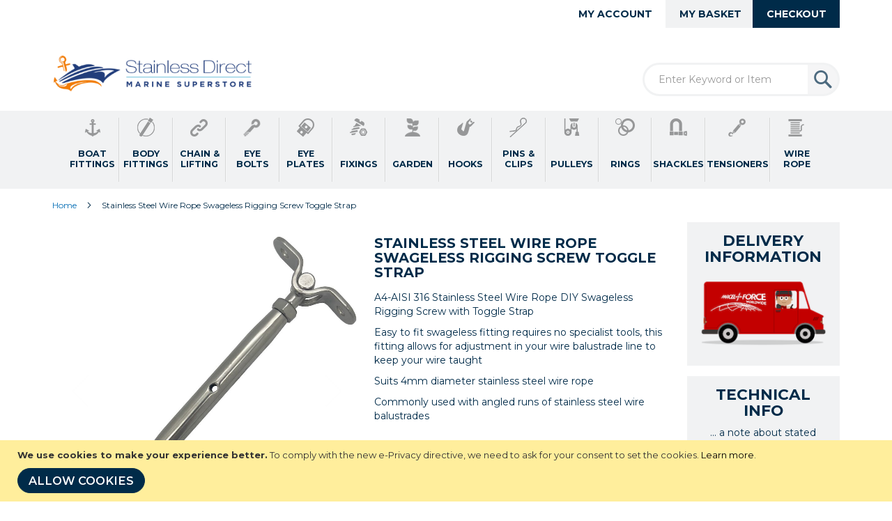

--- FILE ---
content_type: text/html; charset=UTF-8
request_url: https://stainlessdirect.co.uk/swageless-rigging-screw-toggle/
body_size: 24603
content:
<!doctype html>
<html lang="en">
    <head prefix="og: http://ogp.me/ns# fb: http://ogp.me/ns/fb# product: http://ogp.me/ns/product#">
        <script>
    var LOCALE = 'en\u002DGB';
    var BASE_URL = 'https\u003A\u002F\u002Fstainlessdirect.co.uk\u002F';
    var require = {
        'baseUrl': 'https\u003A\u002F\u002Fstainlessdirect.co.uk\u002Fstatic\u002Ffrontend\u002FMagento\u002FStainlessDirect\u002Fen_GB'
    };</script>        <meta charset="utf-8"/>
<meta name="title" content="Stainless steel wire rope rigging screw with toggle - 4mm wire rope"/>
<meta name="description" content="Stainless steel wire rope rigging screw with toggle - 4mm wire rope "/>
<meta name="robots" content="INDEX,FOLLOW"/>
<meta name="viewport" content="width=device-width, initial-scale=1"/>
<meta name="format-detection" content="telephone=no"/>
<title>Stainless steel wire rope rigging screw with toggle - 4mm wire rope</title>
<link  rel="stylesheet" type="text/css"  media="all" href="https://stainlessdirect.co.uk/static/frontend/Magento/StainlessDirect/en_GB/mage/calendar.css" />
<link  rel="stylesheet" type="text/css"  media="all" href="https://stainlessdirect.co.uk/static/frontend/Magento/StainlessDirect/en_GB/css/styles-m.css" />
<link  rel="stylesheet" type="text/css"  media="all" href="https://stainlessdirect.co.uk/static/frontend/Magento/StainlessDirect/en_GB/jquery/uppy/dist/uppy-custom.css" />
<link  rel="stylesheet" type="text/css"  media="all" href="https://stainlessdirect.co.uk/static/frontend/Magento/StainlessDirect/en_GB/Amasty_Base/vendor/slick/amslick.min.css" />
<link  rel="stylesheet" type="text/css"  media="all" href="https://stainlessdirect.co.uk/static/frontend/Magento/StainlessDirect/en_GB/FME_Photogallery/css/photogallery/owl.carousel.css" />
<link  rel="stylesheet" type="text/css"  media="all" href="https://stainlessdirect.co.uk/static/frontend/Magento/StainlessDirect/en_GB/FME_Photogallery/css/photogallery/media.css" />
<link  rel="stylesheet" type="text/css"  media="all" href="https://stainlessdirect.co.uk/static/frontend/Magento/StainlessDirect/en_GB/FME_Photogallery/css/photogallery/shadowbox.css" />
<link  rel="stylesheet" type="text/css"  media="all" href="https://stainlessdirect.co.uk/static/frontend/Magento/StainlessDirect/en_GB/FME_Photogallery/css/tabandloader.css" />
<link  rel="stylesheet" type="text/css"  media="all" href="https://stainlessdirect.co.uk/static/frontend/Magento/StainlessDirect/en_GB/FME_Photogallery/css/finaltilesgallery.css" />
<link  rel="stylesheet" type="text/css"  media="all" href="https://stainlessdirect.co.uk/static/frontend/Magento/StainlessDirect/en_GB/FME_Photogallery/css/lightbox2.css" />
<link  rel="stylesheet" type="text/css"  media="all" href="https://stainlessdirect.co.uk/static/frontend/Magento/StainlessDirect/en_GB/FME_Photogallery/css/magnific-popup.css" />
<link  rel="stylesheet" type="text/css"  media="all" href="https://stainlessdirect.co.uk/static/frontend/Magento/StainlessDirect/en_GB/FME_Photogallery/css/photogallery/cubeportfoliocss.css" />
<link  rel="stylesheet" type="text/css"  media="all" href="https://stainlessdirect.co.uk/static/frontend/Magento/StainlessDirect/en_GB/FME_Photogallery/css/3d/common.css" />
<link  rel="stylesheet" type="text/css"  media="all" href="https://stainlessdirect.co.uk/static/frontend/Magento/StainlessDirect/en_GB/FME_Photogallery/css/unite-gallery.css" />
<link  rel="stylesheet" type="text/css"  media="all" href="https://stainlessdirect.co.uk/static/frontend/Magento/StainlessDirect/en_GB/Meetanshi_WhatsappContact/css/chat.css" />
<link  rel="stylesheet" type="text/css"  media="all" href="https://stainlessdirect.co.uk/static/frontend/Magento/StainlessDirect/en_GB/StripeIntegration_Payments/css/wallets.css" />
<link  rel="stylesheet" type="text/css"  media="all" href="https://stainlessdirect.co.uk/static/frontend/Magento/StainlessDirect/en_GB/Ves_All/lib/bootstrap/css/bootstrap-tiny.css" />
<link  rel="stylesheet" type="text/css"  media="all" href="https://stainlessdirect.co.uk/static/frontend/Magento/StainlessDirect/en_GB/Ves_All/lib/owl.carousel/assets/owl.carousel.css" />
<link  rel="stylesheet" type="text/css"  media="all" href="https://stainlessdirect.co.uk/static/frontend/Magento/StainlessDirect/en_GB/Ves_All/css/font-awesome.min.css" />
<link  rel="stylesheet" type="text/css"  media="all" href="https://stainlessdirect.co.uk/static/frontend/Magento/StainlessDirect/en_GB/Ves_Megamenu/css/animate.min.css" />
<link  rel="stylesheet" type="text/css"  media="all" href="https://stainlessdirect.co.uk/static/frontend/Magento/StainlessDirect/en_GB/Ves_Megamenu/css/bootstrap-tiny.css" />
<link  rel="stylesheet" type="text/css"  media="all" href="https://stainlessdirect.co.uk/static/frontend/Magento/StainlessDirect/en_GB/Ves_Megamenu/css/carousel.css" />
<link  rel="stylesheet" type="text/css"  media="all" href="https://stainlessdirect.co.uk/static/frontend/Magento/StainlessDirect/en_GB/Ves_Megamenu/css/styles-m.css" />
<link  rel="stylesheet" type="text/css"  media="all" href="https://stainlessdirect.co.uk/static/frontend/Magento/StainlessDirect/en_GB/WeltPixel_OwlCarouselSlider/css/owl.carousel.css" />
<link  rel="stylesheet" type="text/css"  media="all" href="https://stainlessdirect.co.uk/static/frontend/Magento/StainlessDirect/en_GB/Ves_Megamenu/css/styles.css" />
<link  rel="stylesheet" type="text/css"  media="all" href="https://stainlessdirect.co.uk/static/frontend/Magento/StainlessDirect/en_GB/mage/gallery/gallery.css" />
<link  rel="stylesheet" type="text/css"  media="screen and (min-width: 768px)" href="https://stainlessdirect.co.uk/static/frontend/Magento/StainlessDirect/en_GB/css/styles-l.css" />
<link  rel="stylesheet" type="text/css"  media="screen and (min-width: 768px)" href="https://stainlessdirect.co.uk/static/frontend/Magento/StainlessDirect/en_GB/Ves_Megamenu/css/styles-l.css" />
<link  rel="stylesheet" type="text/css"  media="print" href="https://stainlessdirect.co.uk/static/frontend/Magento/StainlessDirect/en_GB/css/print.css" />
<link  rel="stylesheet" type="text/css"  media="all" href="https://fonts.googleapis.com/css?family=Montserrat:300,400,600,700" />
<link  rel="stylesheet" type="text/css"  media="all" href="https://stainlessdirect.co.uk/static/frontend/Magento/StainlessDirect/en_GB/css/styles12.css" />
<link  rel="stylesheet" type="text/css"  media="screen and (min-width: 768px)" href="https://stainlessdirect.co.uk/static/frontend/Magento/StainlessDirect/en_GB/css/styles_l6.css" />
<script  type="text/javascript"  src="https://stainlessdirect.co.uk/static/frontend/Magento/StainlessDirect/en_GB/requirejs/require.js"></script>
<script  type="text/javascript"  src="https://stainlessdirect.co.uk/static/frontend/Magento/StainlessDirect/en_GB/mage/requirejs/mixins.js"></script>
<script  type="text/javascript"  src="https://stainlessdirect.co.uk/static/frontend/Magento/StainlessDirect/en_GB/requirejs-config.js"></script>
<script  type="text/javascript"  src="https://stainlessdirect.co.uk/static/frontend/Magento/StainlessDirect/en_GB/FME_Photogallery/js/owlcarousel.js"></script>
<link rel="preload" as="font" crossorigin="anonymous" href="https://stainlessdirect.co.uk/static/frontend/Magento/StainlessDirect/en_GB/fonts/opensans/light/opensans-300.woff2" />
<link rel="preload" as="font" crossorigin="anonymous" href="https://stainlessdirect.co.uk/static/frontend/Magento/StainlessDirect/en_GB/fonts/opensans/regular/opensans-400.woff2" />
<link rel="preload" as="font" crossorigin="anonymous" href="https://stainlessdirect.co.uk/static/frontend/Magento/StainlessDirect/en_GB/fonts/opensans/semibold/opensans-600.woff2" />
<link rel="preload" as="font" crossorigin="anonymous" href="https://stainlessdirect.co.uk/static/frontend/Magento/StainlessDirect/en_GB/fonts/opensans/bold/opensans-700.woff2" />
<link rel="preload" as="font" crossorigin="anonymous" href="https://stainlessdirect.co.uk/static/frontend/Magento/StainlessDirect/en_GB/fonts/Luma-Icons.woff2" />
<link  rel="icon" type="image/x-icon" href="https://stainlessdirect.co.uk/media/favicon/stores/3/favicon.png" />
<link  rel="shortcut icon" type="image/x-icon" href="https://stainlessdirect.co.uk/media/favicon/stores/3/favicon.png" />
<!-- Google tag (gtag.js) -->
<script async src="https://www.googletagmanager.com/gtag/js?id=G-WJP09XMV8D"></script>
<script>
   window.dataLayer = window.dataLayer || [];
   function gtag(){dataLayer.push(arguments);}
   gtag('js', new Date());

   gtag('config', 'G-WJP09XMV8D');
</script>
            <script type="text/x-magento-init">
        {
            "*": {
                "Magento_PageCache/js/form-key-provider": {
                    "isPaginationCacheEnabled":
                        0                }
            }
        }
    </script>


    </head>
    <body data-container="body"
          data-mage-init='{"loaderAjax": {}, "loader": { "icon": "https://stainlessdirect.co.uk/static/frontend/Magento/StainlessDirect/en_GB/images/loader-2.gif"}}'
        id="html-body" itemtype="http://schema.org/Product" itemscope="itemscope" class="page-product-grouped catalog-product-view product-swageless-rigging-screw-toggle page-layout-2columns-right">
        
<script type="text/x-magento-init">
    {
        "*": {
            "Magento_PageBuilder/js/widget-initializer": {
                "config": {"[data-content-type=\"slider\"][data-appearance=\"default\"]":{"Magento_PageBuilder\/js\/content-type\/slider\/appearance\/default\/widget":false},"[data-content-type=\"map\"]":{"Magento_PageBuilder\/js\/content-type\/map\/appearance\/default\/widget":false},"[data-content-type=\"row\"]":{"Magento_PageBuilder\/js\/content-type\/row\/appearance\/default\/widget":false},"[data-content-type=\"tabs\"]":{"Magento_PageBuilder\/js\/content-type\/tabs\/appearance\/default\/widget":false},"[data-content-type=\"slide\"]":{"Magento_PageBuilder\/js\/content-type\/slide\/appearance\/default\/widget":{"buttonSelector":".pagebuilder-slide-button","showOverlay":"hover","dataRole":"slide"}},"[data-content-type=\"banner\"]":{"Magento_PageBuilder\/js\/content-type\/banner\/appearance\/default\/widget":{"buttonSelector":".pagebuilder-banner-button","showOverlay":"hover","dataRole":"banner"}},"[data-content-type=\"buttons\"]":{"Magento_PageBuilder\/js\/content-type\/buttons\/appearance\/inline\/widget":false},"[data-content-type=\"products\"][data-appearance=\"carousel\"]":{"Amasty_Xsearch\/js\/content-type\/products\/appearance\/carousel\/widget-override":false}},
                "breakpoints": {"desktop":{"label":"Desktop","stage":true,"default":true,"class":"desktop-switcher","icon":"Magento_PageBuilder::css\/images\/switcher\/switcher-desktop.svg","conditions":{"min-width":"1024px"},"options":{"products":{"default":{"slidesToShow":"5"}}}},"tablet":{"conditions":{"max-width":"1024px","min-width":"768px"},"options":{"products":{"default":{"slidesToShow":"4"},"continuous":{"slidesToShow":"3"}}}},"mobile":{"label":"Mobile","stage":true,"class":"mobile-switcher","icon":"Magento_PageBuilder::css\/images\/switcher\/switcher-mobile.svg","media":"only screen and (max-width: 768px)","conditions":{"max-width":"768px","min-width":"640px"},"options":{"products":{"default":{"slidesToShow":"3"}}}},"mobile-small":{"conditions":{"max-width":"640px"},"options":{"products":{"default":{"slidesToShow":"2"},"continuous":{"slidesToShow":"1"}}}}}            }
        }
    }
</script>

<div class="cookie-status-message" id="cookie-status">
    The store will not work correctly when cookies are disabled.</div>
<script type="text&#x2F;javascript">document.querySelector("#cookie-status").style.display = "none";</script>
<script type="text/x-magento-init">
    {
        "*": {
            "cookieStatus": {}
        }
    }
</script>

<script type="text/x-magento-init">
    {
        "*": {
            "mage/cookies": {
                "expires": null,
                "path": "\u002F",
                "domain": ".stainlessdirect.co.uk",
                "secure": true,
                "lifetime": "259200"
            }
        }
    }
</script>
    <noscript>
        <div class="message global noscript">
            <div class="content">
                <p>
                    <strong>JavaScript seems to be disabled in your browser.</strong>
                    <span>
                        For the best experience on our site, be sure to turn on Javascript in your browser.                    </span>
                </p>
            </div>
        </div>
    </noscript>
    <div role="alertdialog"
         tabindex="-1"
         class="message global cookie"
         id="notice-cookie-block">
        <div role="document" class="content" tabindex="0">
            <p>
                <strong>We use cookies to make your experience better.</strong>
                <span>To comply with the new e-Privacy directive, we need to ask for your consent to set the cookies.                </span>
                <a href="https://stainlessdirect.co.uk/privacy-policy-cookie-restriction-mode/">Learn more</a>.            </p>
            <div class="actions">
                <button id="btn-cookie-allow" class="action allow primary">
                    <span>Allow Cookies</span>
                </button>
            </div>
        </div>
    </div>
    <script type="text&#x2F;javascript">    var elemz1dFGrHiArray = document.querySelectorAll('div#notice-cookie-block');
    if(elemz1dFGrHiArray.length !== 'undefined'){
        elemz1dFGrHiArray.forEach(function(element) {
            if (element) {
                element.style.display = 'none';

            }
        });
    }</script>    <script type="text/x-magento-init">
        {
            "#notice-cookie-block": {
                "cookieNotices": {
                    "cookieAllowButtonSelector": "#btn-cookie-allow",
                    "cookieName": "user_allowed_save_cookie",
                    "cookieValue": {"3":1},
                    "cookieLifetime": 31536000,
                    "noCookiesUrl": "https\u003A\u002F\u002Fstainlessdirect.co.uk\u002Fcookie\u002Findex\u002FnoCookies\u002F"
                }
            }
        }
    </script>

<script>
    window.cookiesConfig = window.cookiesConfig || {};
    window.cookiesConfig.secure = true;
</script><script>    require.config({
        map: {
            '*': {
                wysiwygAdapter: 'mage/adminhtml/wysiwyg/tiny_mce/tinymceAdapter'
            }
        }
    });</script><script>    require.config({
        paths: {
            googleMaps: 'https\u003A\u002F\u002Fmaps.googleapis.com\u002Fmaps\u002Fapi\u002Fjs\u003Fv\u003D3.53\u0026key\u003D'
        },
        config: {
            'Magento_PageBuilder/js/utils/map': {
                style: '',
            },
            'Magento_PageBuilder/js/content-type/map/preview': {
                apiKey: '',
                apiKeyErrorMessage: 'You\u0020must\u0020provide\u0020a\u0020valid\u0020\u003Ca\u0020href\u003D\u0027https\u003A\u002F\u002Fstainlessdirect.co.uk\u002Fadminhtml\u002Fsystem_config\u002Fedit\u002Fsection\u002Fcms\u002F\u0023cms_pagebuilder\u0027\u0020target\u003D\u0027_blank\u0027\u003EGoogle\u0020Maps\u0020API\u0020key\u003C\u002Fa\u003E\u0020to\u0020use\u0020a\u0020map.'
            },
            'Magento_PageBuilder/js/form/element/map': {
                apiKey: '',
                apiKeyErrorMessage: 'You\u0020must\u0020provide\u0020a\u0020valid\u0020\u003Ca\u0020href\u003D\u0027https\u003A\u002F\u002Fstainlessdirect.co.uk\u002Fadminhtml\u002Fsystem_config\u002Fedit\u002Fsection\u002Fcms\u002F\u0023cms_pagebuilder\u0027\u0020target\u003D\u0027_blank\u0027\u003EGoogle\u0020Maps\u0020API\u0020key\u003C\u002Fa\u003E\u0020to\u0020use\u0020a\u0020map.'
            },
        }
    });</script><script>
    require.config({
        shim: {
            'Magento_PageBuilder/js/utils/map': {
                deps: ['googleMaps']
            }
        }
    });</script><script data-rocketjavascript="false">
    window.mfLazyUtilLoad = setInterval(function() {
        if (window.scrollY > 100 || isMfLazyPixelImageInAViewPort(document.querySelector('main img[src$="pixel.jpg"], main .mflazy-background-image, div[data-original]'))) {
            loadLazyLoad();
        }
    }, 10);

    document.addEventListener('DOMContentLoaded', function () {
        if (isMfLazyPixelImageInAViewPort(document.querySelector('main img[src$="pixel.jpg"], main .mflazy-background-image, div[data-original]'))) {
            loadLazyLoad();
        } else {
            document.addEventListener('scroll', loadLazyLoad, { once: true });
            document.addEventListener('click', loadLazyLoad, { once: true });
        }
    });

    function isMfLazyPixelImageInAViewPort(element, offset = 100)
    {
        return element && ((element.getBoundingClientRect().top - offset) < window.innerHeight);
    }

    function loadLazyLoad() {
        clearInterval(window.mfLazyUtilLoad);
        
        var jsSrc = 'https://stainlessdirect.co.uk/static/frontend/Magento/StainlessDirect/en_GB/Magefan_LazyLoad/js/lazyload.min.js';
        function loadScript(e,t){var a,n,r;n=!1,(a=document.createElement('script')).type='text/javascript',a.src=e,a.onload=a.onreadystatechange=function(){n||this.readyState&&"complete"!=this.readyState||(n=!0,t())},(r=document.getElementsByTagName('script')[0]).parentNode.insertBefore(a,r)}
        loadScript(jsSrc, function(){
            var lazyLoadConfig = {"elements_selector":"img,div","data_srcset":"originalset"};
            var myLazyLoad = false;
            if (document.readyState !== 'loading') {
                myLazyLoad = new LazyLoad(lazyLoadConfig);
                setTimeout(function(){
                    new LazyLoad(lazyLoadConfig);
                }, 2000);
            } else {
                document.addEventListener('DOMContentLoaded', function() {
                    myLazyLoad = new LazyLoad(lazyLoadConfig);
                    setTimeout(function(){
                        new LazyLoad(lazyLoadConfig);
                    }, 2000);
                });
            }

            document.body.addEventListener('contentUpdated', function(){
                if (myLazyLoad) {
                    myLazyLoad.update();
                }
            });
            return true;
        });
    }
</script><script>
    document.addEventListener('DOMContentLoaded', function() {
        function replacePixelImage(img) {
            if (!img.classList.contains('loaded')) {
                var src = img.getAttribute('data-original');
                if (src) {
                    img.setAttribute('src', src);
                    img.classList.add('loaded')
                }
                var srcset = img.getAttribute('data-originalset');
                if (srcset) {
                    img.setAttribute('srcset', srcset);
                    img.classList.add('loaded')
                }
            }
        }

        /* Fix for product tabs */
        var l = 'loaded';
        var productInfoDetailedImg = document.querySelector('.product.info.detailed .data.item.title a');
        if(productInfoDetailedImg){
            productInfoDetailedImg.addEventListener('click', function () {
                document.querySelectorAll('.product.info.detailed img[data-original^="h"],.product.info.detailed source[data-originalset^="h"]').forEach(function(el){
                    replacePixelImage(el);
                });
            });
        }

        document.querySelectorAll('.nav-sections, .navigation-bar').forEach(function(el){
            el.addEventListener('click', handlerMouseEvent, false);
            el.addEventListener('mouseenter', handlerMouseEvent, false);
        });

        function handlerMouseEvent(e) {
            e.target.querySelectorAll('img[data-original^="h"],source[data-originalset^="h"]').forEach(function (el) {
                replacePixelImage(el);
            });
        }


        /* Fix for sliders */
        var intr = setInterval(function(){
            var sliders = document.querySelectorAll('.slick-track, .swiper-wrapper, .owl-carousel, .carousel-inner');
            if (!sliders.length) clearInterval(intr);
            sliders.forEach(function(el) {
                var imgs = el.querySelectorAll('img,source');
                var c = 0;
                imgs.forEach(function(el){
                    if ((el.getAttribute('src') && el.getAttribute('src').indexOf('pixel.jpg') != -1)
                        || (el.getAttribute('srcset') && el.getAttribute('srcset').indexOf('pixel.jpg') != -1)
                    ) {
                        c++;
                    }
                });
                if (c && imgs.length != c) {
                    imgs.forEach(function(el){
                        var src = el.getAttribute('data-original');
                        if (src) {
                            el.setAttribute('src', src);
                        }

                        var srcset = el.getAttribute('data-originalset');
                        if (srcset) {
                            el.setAttribute('srcset', srcset);
                            el.classList.add(l)
                        }
                    });
                }

                /* Fix for page builder bg in the slider */
                var mflazyBI = el.querySelectorAll('div.mflazy-background-image');
                var BI = el.querySelectorAll('div.background-image');

                if (mflazyBI.length && BI.length) {
                    mflazyBI.forEach(function(el) {
                        el.className = el.className.replace(/mflazy-background-image/g, 'background-image');
                    });
                }

            });
        }, 2000);
    });
</script>
<style>
    .slick-slide:not(.slick-active) .background-image {display: none;}
</style>
<div class="page-wrapper"><header class="page-header"><div class="magestore-bannerslider">
    </div>
<div class="magestore-bannerslider">
    </div>
<div class="magestore-bannerslider">
    </div>
<div class="panel wrapper"><div class="panel header">
<div class="header_checkout"><ul class="header_checkout_ul"><li class=><a href="https://stainlessdirect.co.uk/checkout/" >Checkout</a></li></ul></div><a class="action skip contentarea"
   href="#contentarea">
    <span>
        Skip to Content    </span>
</a>
<ul class="header links">    <li class="greet welcome" data-bind="scope: 'customer'">
        <!-- ko if: customer().fullname  -->
        <span class="logged-in"
              data-bind="text: new String('Welcome, %1!').
              replace('%1', customer().fullname)">
        </span>
        <!-- /ko -->
        <!-- ko ifnot: customer().fullname  -->
        <span class="not-logged-in"
              data-bind="text: ''"></span>
                <!-- /ko -->
    </li>
        <script type="text/x-magento-init">
        {
            "*": {
                "Magento_Ui/js/core/app": {
                    "components": {
                        "customer": {
                            "component": "Magento_Customer/js/view/customer"
                        }
                    }
                }
            }
        }
    </script>
<li class="link authorization-link" data-label="or">
    <a href="https://stainlessdirect.co.uk/customer/account/login/referer/aHR0cHM6Ly9zdGFpbmxlc3NkaXJlY3QuY28udWsvc3dhZ2VsZXNzLXJpZ2dpbmctc2NyZXctdG9nZ2xlLw~~/"        >Sign In</a>
</li>
<li class=><a href="https://stainlessdirect.co.uk/customer/account/" >My Account</a></li>
<div data-block="minicart" class="minicart-wrapper">
    <a class="action showcart" href="https://stainlessdirect.co.uk/checkout/cart/"
       data-bind="scope: 'minicart_content'">
        <span class="text">My Basket</span>
        <span class="counter qty empty"
              data-bind="css: { empty: !!getCartParam('summary_count') == false && !isLoading() },
               blockLoader: isLoading">
            <span class="counter-number">
                <!-- ko if: getCartParam('summary_count') -->
                <!-- ko text: getCartParam('summary_count').toLocaleString(window.LOCALE) --><!-- /ko -->
                <!-- /ko -->
            </span>
            <span class="counter-label">
            <!-- ko if: getCartParam('summary_count') -->
                <!-- ko text: getCartParam('summary_count').toLocaleString(window.LOCALE) --><!-- /ko -->
                <!-- ko i18n: 'items' --><!-- /ko -->
            <!-- /ko -->
            </span>
        </span>
    </a>
            <div class="block block-minicart"
             data-role="dropdownDialog"
             data-mage-init='{"dropdownDialog":{
                "appendTo":"[data-block=minicart]",
                "triggerTarget":".showcart",
                "timeout": "2000",
                "closeOnMouseLeave": false,
                "closeOnEscape": true,
                "triggerClass":"active",
                "parentClass":"active",
                "buttons":[]}}'>
            <div id="minicart-content-wrapper" data-bind="scope: 'minicart_content'">
                <!-- ko template: getTemplate() --><!-- /ko -->
            </div>
                    </div>
        <script>window.checkout = {"shoppingCartUrl":"https:\/\/stainlessdirect.co.uk\/checkout\/cart\/","checkoutUrl":"https:\/\/stainlessdirect.co.uk\/checkout\/","updateItemQtyUrl":"https:\/\/stainlessdirect.co.uk\/checkout\/sidebar\/updateItemQty\/","removeItemUrl":"https:\/\/stainlessdirect.co.uk\/checkout\/sidebar\/removeItem\/","imageTemplate":"Magento_Catalog\/product\/image_with_borders","baseUrl":"https:\/\/stainlessdirect.co.uk\/","minicartMaxItemsVisible":5,"websiteId":"3","maxItemsToDisplay":10,"storeId":"3","storeGroupId":"3","customerLoginUrl":"https:\/\/stainlessdirect.co.uk\/customer\/account\/login\/referer\/aHR0cHM6Ly9zdGFpbmxlc3NkaXJlY3QuY28udWsvc3dhZ2VsZXNzLXJpZ2dpbmctc2NyZXctdG9nZ2xlLw~~\/","isRedirectRequired":false,"autocomplete":"off","captcha":{"user_login":{"isCaseSensitive":false,"imageHeight":50,"imageSrc":"","refreshUrl":"https:\/\/stainlessdirect.co.uk\/captcha\/refresh\/","isRequired":false,"timestamp":1763231049}}}</script>    <script type="text/x-magento-init">
    {
        "[data-block='minicart']": {
            "Magento_Ui/js/core/app": {"components":{"minicart_content":{"children":{"subtotal.container":{"children":{"subtotal":{"children":{"subtotal.totals":{"config":{"display_cart_subtotal_incl_tax":0,"display_cart_subtotal_excl_tax":1,"template":"Magento_Tax\/checkout\/minicart\/subtotal\/totals"},"children":{"subtotal.totals.msrp":{"component":"Magento_Msrp\/js\/view\/checkout\/minicart\/subtotal\/totals","config":{"displayArea":"minicart-subtotal-hidden","template":"Magento_Msrp\/checkout\/minicart\/subtotal\/totals"}}},"component":"Magento_Tax\/js\/view\/checkout\/minicart\/subtotal\/totals"}},"component":"uiComponent","config":{"template":"Magento_Checkout\/minicart\/subtotal"}}},"component":"uiComponent","config":{"displayArea":"subtotalContainer"}},"item.renderer":{"component":"Magento_Checkout\/js\/view\/cart-item-renderer","config":{"displayArea":"defaultRenderer","template":"Magento_Checkout\/minicart\/item\/default"},"children":{"item.image":{"component":"Magento_Catalog\/js\/view\/image","config":{"template":"Magento_Catalog\/product\/image","displayArea":"itemImage"}},"checkout.cart.item.price.sidebar":{"component":"uiComponent","config":{"template":"Magento_Checkout\/minicart\/item\/price","displayArea":"priceSidebar"}}}},"extra_info":{"component":"uiComponent","config":{"displayArea":"extraInfo"}},"promotion":{"component":"uiComponent","config":{"displayArea":"promotion"}}},"config":{"itemRenderer":{"default":"defaultRenderer","simple":"defaultRenderer","virtual":"defaultRenderer"},"template":"Magento_Checkout\/minicart\/content"},"component":"Magento_Checkout\/js\/view\/minicart"}},"types":[]}        },
        "*": {
            "Magento_Ui/js/block-loader": "https\u003A\u002F\u002Fstainlessdirect.co.uk\u002Fstatic\u002Ffrontend\u002FMagento\u002FStainlessDirect\u002Fen_GB\u002Fimages\u002Floader\u002D1.gif"
        }
    }
    </script>
</div>
</ul></div></div><div class="header content">
<script type="text/javascript">
    require([ 'jquery' ], function($){
        $(document).ready(function($) {
//$maincontent
            $(window).scroll(function() {
                var scroll = $(window).scrollTop();

                //>=, not <=
                if (scroll >= 50) {
                    //clearHeader, not clearheader - caps H
                    $(".page-header").addClass("et-fixed-header");
                }
                else
                {
                    $(".page-header").removeClass("et-fixed-header");
                }
            }); //missing );
        });
    });
</script>

<div class="logo">
    <span class="logo_helper"></span>
            <a href="https://stainlessdirect.co.uk/" title="Stainless Direct">
                        <img  loading="lazy" src="https://stainlessdirect.co.uk/media/logo/stores/3/stainless_direct_logo.png"
                 alt="Stainless Direct"
                                            />
                </a>
</div>




<section class="amsearch-wrapper-block"
         data-amsearch-wrapper="block"
         data-bind="
            scope: 'amsearch_wrapper',
            mageInit: {
                'Magento_Ui/js/core/app': {
                    components: {
                        amsearch_wrapper: {
                            component: 'Amasty_Xsearch/js/wrapper',
                            data: {&quot;url&quot;:&quot;https:\/\/stainlessdirect.co.uk\/amasty_xsearch\/autocomplete\/index\/&quot;,&quot;url_result&quot;:&quot;https:\/\/stainlessdirect.co.uk\/catalogsearch\/result\/&quot;,&quot;url_popular&quot;:&quot;https:\/\/stainlessdirect.co.uk\/search\/term\/popular\/&quot;,&quot;isDynamicWidth&quot;:true,&quot;isProductBlockEnabled&quot;:true,&quot;width&quot;:900,&quot;displaySearchButton&quot;:false,&quot;fullWidth&quot;:false,&quot;minChars&quot;:3,&quot;delay&quot;:500,&quot;currentUrlEncoded&quot;:&quot;aHR0cHM6Ly9zdGFpbmxlc3NkaXJlY3QuY28udWsvc3dhZ2VsZXNzLXJpZ2dpbmctc2NyZXctdG9nZ2xlLw~~&quot;,&quot;color_settings&quot;:[],&quot;popup_display&quot;:0,&quot;preloadEnabled&quot;:true,&quot;isSeoUrlsEnabled&quot;:false,&quot;seoKey&quot;:&quot;search&quot;,&quot;isSaveSearchInputValueEnabled&quot;:false}                        }
                    }
                }
            }">
    <div class="amsearch-form-block"
          data-bind="
              style: {
                    width: resized() ? data.width + 'px' : ''
              },
              css: {
                '-opened': opened
              },
              afterRender: initCssVariables">
                
<section class="amsearch-input-wrapper"
         data-bind="
            css: {
                '-dynamic-width': data.isDynamicWidth,
                '-match': $data.readyForSearch(),
                '-typed': inputValue && inputValue().length
            }">
    <input type="text"
           name="q"
           placeholder="Enter&#x20;Keyword&#x20;or&#x20;Item"
           class="amsearch-input"
           maxlength="128"
           role="combobox"
           aria-haspopup="false"
           aria-autocomplete="both"
           autocomplete="off"
           aria-expanded="false"
           data-amsearch-block="input"
           enterkeyhint="search"
           data-bind="
                afterRender: initInputValue,
                hasFocus: focused,
                value: inputValue,
                event: {
                    keypress: onEnter
                },
                valueUpdate: 'input'">
    <!-- ko template: { name: templates.loader } --><!-- /ko -->
    <button class="amsearch-button -close -clear -icon"
            style="display: none"
            data-bind="
                event: {
                    click: inputValue.bind(this, '')
                },
                attr: {
                    title: $t('Clear Field')
                },
                visible: inputValue && inputValue().length">
    </button>
    <button class="amsearch-button -loupe -clear -icon -disabled"
            data-bind="
                event: {
                    click: search
                },
                css: {
                    '-disabled': !$data.match()
                },
                attr: {
                    title: $t('Search')
                }">
    </button>
</section>
        
        
<section class="amsearch-result-section"
         data-amsearch-js="results"
         style="display: none;"
         data-bind="
            css: {
                '-small': $data.data.width < 700 && !$data.data.fullWidth
            },
            afterRender: function (node) {
                initResultSection(node, 1)
            },
            style: resultSectionStyles(),
            visible: $data.opened()">
    <!-- ko if: !$data.match() && $data.preload() -->
        <!-- ko template: { name: templates.preload } --><!-- /ko -->
    <!-- /ko -->
    <!-- ko if: $data.match() -->
        <!-- ko template: { name: templates.results } --><!-- /ko -->
    <!-- /ko -->
    <!-- ko if: $data.message() && $data.message().length -->
        <!-- ko template: { name: templates.message } --><!-- /ko -->
    <!-- /ko -->
</section>
    </div>
        <div class="focusable-trap" data-bind="event: { focusin: close }" tabindex="0"></div>
</section>
<div class="header_links">
<span data-action="toggle-nav" class="action nav-toggle"><span>Menu</span></span></div><ul class="compare wrapper"><li class="item link compare" data-bind="scope: 'compareProducts'" data-role="compare-products-link">
    <a class="action compare no-display" title="Compare&#x20;Products"
       data-bind="attr: {'href': compareProducts().listUrl}, css: {'no-display': !compareProducts().count}"
    >
        Compare Products        <span class="counter qty" data-bind="text: compareProducts().countCaption"></span>
    </a>
</li>
<script type="text/x-magento-init">
{"[data-role=compare-products-link]": {"Magento_Ui/js/core/app": {"components":{"compareProducts":{"component":"Magento_Catalog\/js\/view\/compare-products"}}}}}
</script>
</ul></div>    <div class="sections nav-sections">
                <div class="section-items nav-sections-items"
             data-mage-init='{"tabs":{"openedState":"active"}}'>
                                            <div class="section-item-title nav-sections-item-title"
                     data-role="collapsible">
                    <a class="nav-sections-item-switch"
                       data-toggle="switch" href="#store.menu">
                        Menu                    </a>
                </div>
                <div class="section-item-content nav-sections-item-content"
                     id="store.menu"
                     data-role="content">
                    <div id="menu-top-1763231049" class="block ves-megamenu top-navigation ves-maccordion ves-dhorizontal ves-megamenu-hover  menu-top">
            <div class="navigation navitaion17632310496918c54955590">
        <nav class="navigation" data-action="navigation">
            <ul id="nav17632310496918c54955590" class="nav17632310496918c54955590"   data-mage-init='{"menu":{"responsive":false, "expanded":false, "position":{"my":"left top","at":"left bottom"}}}' data-toggle-mobile-nav="false">
                <li id="vesitem-8581763231049417971553" class=" nav-item level0 nav-1 submenu-alignleft subhover  dropdown level-top double category-item"   data-hovericon="https://stainlessdirect.co.uk/media/wysiwyg/boat-fittings_orange.png" data-iconsrc="https://stainlessdirect.co.uk/media/ves/megamenu/images/boat-fittings.png"><a href="https://stainlessdirect.co.uk/boat-accessories-stainless-steel/" title="Boat Fittings" target="_self"   class=" nav-anchor"><img class="menu-icon icon-left" src="https://stainlessdirect.co.uk/media/ves/megamenu/images/boat-fittings.png" alt="Boat Fittings"/><img class="menu-icon icon-left icon-hover" src="https://stainlessdirect.co.uk/media/wysiwyg/boat-fittings_orange.png" style="display:none" alt="Boat Fittings"/><span>Boat Fittings</span></a></li><li id="vesitem-8591763231049695066408" class=" nav-item level0 nav-2 submenu-alignleft subhover  dropdown level-top double category-item"   data-hovericon="https://stainlessdirect.co.uk/media/wysiwyg/body-fittings_orange.png" data-iconsrc="https://stainlessdirect.co.uk/media/ves/megamenu/images/body-fittings.png"><a href="https://stainlessdirect.co.uk/lashing-equipment-trailer-body/" title="Body Fittings" target="_self"   class=" nav-anchor"><img class="menu-icon icon-left" src="https://stainlessdirect.co.uk/media/ves/megamenu/images/body-fittings.png" alt="Body Fittings"/><img class="menu-icon icon-left icon-hover" src="https://stainlessdirect.co.uk/media/wysiwyg/body-fittings_orange.png" style="display:none" alt="Body Fittings"/><span>Body Fittings</span></a></li><li id="vesitem-86017632310492080730374" class=" nav-item level0 nav-3 submenu-alignleft subhover  dropdown level-top double category-item"   data-hovericon="https://stainlessdirect.co.uk/media/wysiwyg/chain_orange.png" data-iconsrc="https://stainlessdirect.co.uk/media/ves/megamenu/images/chain.png"><a href="https://stainlessdirect.co.uk/chain/" title="Chain & Lifting" target="_self"   class=" nav-anchor"><img class="menu-icon icon-left" src="https://stainlessdirect.co.uk/media/ves/megamenu/images/chain.png" alt="Chain & Lifting"/><img class="menu-icon icon-left icon-hover" src="https://stainlessdirect.co.uk/media/wysiwyg/chain_orange.png" style="display:none" alt="Chain & Lifting"/><span>Chain & Lifting</span></a></li><li id="vesitem-8611763231049849698612" class=" nav-item level0 nav-4 submenu-alignleft subhover  dropdown level-top double category-item"   data-hovericon="https://stainlessdirect.co.uk/media/wysiwyg/eye-bolts_orange.png" data-iconsrc="https://stainlessdirect.co.uk/media/ves/megamenu/images/eye-bolts.png"><a href="https://stainlessdirect.co.uk/eye-bolts/" title="Eye Bolts" target="_self"   class=" nav-anchor"><img class="menu-icon icon-left" src="https://stainlessdirect.co.uk/media/ves/megamenu/images/eye-bolts.png" alt="<span>Eye</span> Bolts"/><img class="menu-icon icon-left icon-hover" src="https://stainlessdirect.co.uk/media/wysiwyg/eye-bolts_orange.png" style="display:none" alt="<span>Eye</span> Bolts"/><span><span>Eye</span> Bolts</span></a></li><li id="vesitem-86217632310491596737592" class=" nav-item level0 nav-5 submenu-alignleft subhover  dropdown level-top double category-item"   data-hovericon="https://stainlessdirect.co.uk/media/wysiwyg/eye-plates_orange.png" data-iconsrc="https://stainlessdirect.co.uk/media/ves/megamenu/images/eye-plates.png"><a href="https://stainlessdirect.co.uk/eye-plates/" title="Eye Plates" target="_self"   class=" nav-anchor"><img class="menu-icon icon-left" src="https://stainlessdirect.co.uk/media/ves/megamenu/images/eye-plates.png" alt="<span>Eye</span> Plates"/><img class="menu-icon icon-left icon-hover" src="https://stainlessdirect.co.uk/media/wysiwyg/eye-plates_orange.png" style="display:none" alt="<span>Eye</span> Plates"/><span><span>Eye</span> Plates</span></a></li><li id="vesitem-8631763231049539788162" class=" nav-item level0 nav-6 submenu-alignleft subhover  dropdown level-top  category-item"   data-hovericon="https://stainlessdirect.co.uk/media/wysiwyg/fixings_orange.png" data-iconsrc="https://stainlessdirect.co.uk/media/ves/megamenu/images/fixings.png"><a href="https://stainlessdirect.co.uk/metal-fixing-anchors-wall/" title="Fixings" target="_self"   class=" nav-anchor"><img class="menu-icon icon-left" src="https://stainlessdirect.co.uk/media/ves/megamenu/images/fixings.png" alt="Fixings"/><img class="menu-icon icon-left icon-hover" src="https://stainlessdirect.co.uk/media/wysiwyg/fixings_orange.png" style="display:none" alt="Fixings"/><span>Fixings</span></a></li><li id="vesitem-86417632310491224660412" class=" nav-item level0 nav-7 submenu-alignleft subhover  dropdown level-top  category-item"   data-hovericon="https://stainlessdirect.co.uk/media/wysiwyg/garden_orange.png" data-iconsrc="https://stainlessdirect.co.uk/media/ves/megamenu/images/garden.png"><a href="https://stainlessdirect.co.uk/garden/" title="Garden" target="_self"   class=" nav-anchor"><img class="menu-icon icon-left" src="https://stainlessdirect.co.uk/media/ves/megamenu/images/garden.png" alt="Garden"/><img class="menu-icon icon-left icon-hover" src="https://stainlessdirect.co.uk/media/wysiwyg/garden_orange.png" style="display:none" alt="Garden"/><span>Garden</span></a></li><li id="vesitem-8651763231049718430120" class=" nav-item level0 nav-8 submenu-alignleft subhover  dropdown level-top  category-item"   data-hovericon="https://stainlessdirect.co.uk/media/wysiwyg/hooks_orange.png" data-iconsrc="https://stainlessdirect.co.uk/media/ves/megamenu/images/hooks.png"><a href="https://stainlessdirect.co.uk/hooks/" title="Hooks" target="_self"   class=" nav-anchor"><img class="menu-icon icon-left" src="https://stainlessdirect.co.uk/media/ves/megamenu/images/hooks.png" alt="Hooks"/><img class="menu-icon icon-left icon-hover" src="https://stainlessdirect.co.uk/media/wysiwyg/hooks_orange.png" style="display:none" alt="Hooks"/><span>Hooks</span></a></li><li id="vesitem-8661763231049496404871" class=" nav-item level0 nav-9 submenu-alignleft subhover  dropdown level-top double category-item"   data-hovericon="https://stainlessdirect.co.uk/media/wysiwyg/pins-clips_orange.png" data-iconsrc="https://stainlessdirect.co.uk/media/ves/megamenu/images/pins-clips.png"><a href="https://stainlessdirect.co.uk/pins-clips/" title="Pins & Clips" target="_self"   class=" nav-anchor"><img class="menu-icon icon-left" src="https://stainlessdirect.co.uk/media/ves/megamenu/images/pins-clips.png" alt="Pins & Clips"/><img class="menu-icon icon-left icon-hover" src="https://stainlessdirect.co.uk/media/wysiwyg/pins-clips_orange.png" style="display:none" alt="Pins & Clips"/><span>Pins & Clips</span></a></li><li id="vesitem-86717632310491945020239" class=" nav-item level0 nav-10 submenu-alignleft subhover  dropdown level-top  category-item"   data-hovericon="https://stainlessdirect.co.uk/media/wysiwyg/pulleys_orange_2.png" data-iconsrc="https://stainlessdirect.co.uk/media/ves/megamenu/images/pulleys.png"><a href="https://stainlessdirect.co.uk/pulley/" title="Pulleys" target="_self"   class=" nav-anchor"><img class="menu-icon icon-left" src="https://stainlessdirect.co.uk/media/ves/megamenu/images/pulleys.png" alt="Pulleys"/><img class="menu-icon icon-left icon-hover" src="https://stainlessdirect.co.uk/media/wysiwyg/pulleys_orange_2.png" style="display:none" alt="Pulleys"/><span>Pulleys</span></a></li><li id="vesitem-8681763231049497648423" class=" nav-item level0 nav-11 submenu-alignleft subhover  dropdown level-top  category-item"   data-hovericon="https://stainlessdirect.co.uk/media/wysiwyg/rings_orange.png" data-iconsrc="https://stainlessdirect.co.uk/media/ves/megamenu/images/rings.png"><a href="https://stainlessdirect.co.uk/rings/" title="Rings" target="_self"   class=" nav-anchor"><img class="menu-icon icon-left" src="https://stainlessdirect.co.uk/media/ves/megamenu/images/rings.png" alt="Rings"/><img class="menu-icon icon-left icon-hover" src="https://stainlessdirect.co.uk/media/wysiwyg/rings_orange.png" style="display:none" alt="Rings"/><span>Rings</span></a></li><li id="vesitem-8691763231049226063744" class=" nav-item level0 nav-12 submenu-alignright subhover  dropdown level-top  category-item"   data-hovericon="https://stainlessdirect.co.uk/media/wysiwyg/shackles_orange.png" data-iconsrc="https://stainlessdirect.co.uk/media/ves/megamenu/images/shackles.png"><a href="https://stainlessdirect.co.uk/shackles/" title="Shackles" target="_self"   class=" nav-anchor"><img class="menu-icon icon-left" src="https://stainlessdirect.co.uk/media/ves/megamenu/images/shackles.png" alt="Shackles"/><img class="menu-icon icon-left icon-hover" src="https://stainlessdirect.co.uk/media/wysiwyg/shackles_orange.png" style="display:none" alt="Shackles"/><span>Shackles</span></a></li><li id="vesitem-8701763231049373593174" class=" nav-item level0 nav-13 submenu-alignright subhover  dropdown level-top wider right category-item"   data-hovericon="https://stainlessdirect.co.uk/media/wysiwyg/tensioners_orange.png" data-iconsrc="https://stainlessdirect.co.uk/media/ves/megamenu/images/tensioners.png"><a href="https://stainlessdirect.co.uk/rigging-screws-turn-buckles/" title="Tensioners" target="_self"   class=" nav-anchor"><img class="menu-icon icon-left" src="https://stainlessdirect.co.uk/media/ves/megamenu/images/tensioners.png" alt="Tensioners"/><img class="menu-icon icon-left icon-hover" src="https://stainlessdirect.co.uk/media/wysiwyg/tensioners_orange.png" style="display:none" alt="Tensioners"/><span>Tensioners</span></a></li><li id="vesitem-8711763231049103427518" class=" nav-item level0 nav-14 submenu-alignright subhover  dropdown level-top double category-item"   data-hovericon="https://stainlessdirect.co.uk/media/wysiwyg/wire-rope_orange.png" data-iconsrc="https://stainlessdirect.co.uk/media/ves/megamenu/images/wire-rope.png"><a href="https://stainlessdirect.co.uk/steel-wire-rope-swr/" title="Wire Rope" target="_self"   class=" nav-anchor"><img class="menu-icon icon-left" src="https://stainlessdirect.co.uk/media/ves/megamenu/images/wire-rope.png" alt="<span>Wire</span> Rope"/><img class="menu-icon icon-left icon-hover" src="https://stainlessdirect.co.uk/media/wysiwyg/wire-rope_orange.png" style="display:none" alt="<span>Wire</span> Rope"/><span><span>Wire</span> Rope</span></a></li>            </ul>
                    </nav>
    </div>
</div>
<script type="text/x-magento-init">
    {
        "#menu-top-1763231049": {
            "Ves_Megamenu/js/megamenu": {
                "id": "17632310496918c54955590",
                "navId": "nav17632310496918c54955590",
                "blockId": "menu-top-1763231049",
                "googleLink": "",
                "event": "hover",
                "desktopTemplate": "horizontal",
                "mobileTemplate": "accordion",
                "scrolltofixed": false,
                "drilldownSpeed": 300            }
        }
    }
</script>
                </div>
                                            <div class="section-item-title nav-sections-item-title"
                     data-role="collapsible">
                    <a class="nav-sections-item-switch"
                       data-toggle="switch" href="#store.links">
                        Account                    </a>
                </div>
                <div class="section-item-content nav-sections-item-content"
                     id="store.links"
                     data-role="content">
                    <!-- Account links -->                </div>
                                    </div>
    </div>
</header><div class="breadcrumbs"></div>
<script type="text/x-magento-init">
    {
        ".breadcrumbs": {
            "breadcrumbs": {"categoryUrlSuffix":"\/","useCategoryPathInUrl":0,"product":"Stainless Steel Wire Rope Swageless Rigging Screw Toggle Strap"}        }
    }
</script>
<div class="magestore-bannerslider">
    </div>
<div class="magestore-bannerslider">
    </div>
<div class="magestore-bannerslider">
    </div>
<main id="maincontent" class="page-main"><a id="contentarea" tabindex="-1"></a>
<div class="page messages"><div data-placeholder="messages"></div>
<div data-bind="scope: 'messages'">
    <!-- ko if: cookieMessagesObservable() && cookieMessagesObservable().length > 0 -->
    <div aria-atomic="true" role="alert" class="messages" data-bind="foreach: {
        data: cookieMessagesObservable(), as: 'message'
    }">
        <div data-bind="attr: {
            class: 'message-' + message.type + ' ' + message.type + ' message',
            'data-ui-id': 'message-' + message.type
        }">
            <div data-bind="html: $parent.prepareMessageForHtml(message.text)"></div>
        </div>
    </div>
    <!-- /ko -->

    <div aria-atomic="true" role="alert" class="messages" data-bind="foreach: {
        data: messages().messages, as: 'message'
    }, afterRender: purgeMessages">
        <div data-bind="attr: {
            class: 'message-' + message.type + ' ' + message.type + ' message',
            'data-ui-id': 'message-' + message.type
        }">
            <div data-bind="html: $parent.prepareMessageForHtml(message.text)"></div>
        </div>
    </div>
</div>

<script type="text/x-magento-init">
    {
        "*": {
            "Magento_Ui/js/core/app": {
                "components": {
                        "messages": {
                            "component": "Magento_Theme/js/view/messages"
                        }
                    }
                }
            }
    }
</script>
</div><div class="columns"><div class="column main"><div class="magestore-bannerslider">
    </div>
<div class="magestore-bannerslider">
    </div>
<div class="magestore-bannerslider">
    </div>
<input name="form_key" type="hidden" value="W8q8KWwDgejcEicb" /><div id="authenticationPopup" data-bind="scope:'authenticationPopup', style: {display: 'none'}">
        <script>window.authenticationPopup = {"autocomplete":"off","customerRegisterUrl":"https:\/\/stainlessdirect.co.uk\/customer\/account\/create\/","customerForgotPasswordUrl":"https:\/\/stainlessdirect.co.uk\/customer\/account\/forgotpassword\/","baseUrl":"https:\/\/stainlessdirect.co.uk\/","customerLoginUrl":"https:\/\/stainlessdirect.co.uk\/customer\/ajax\/login\/"}</script>    <!-- ko template: getTemplate() --><!-- /ko -->
        <script type="text/x-magento-init">
        {
            "#authenticationPopup": {
                "Magento_Ui/js/core/app": {"components":{"authenticationPopup":{"component":"Magento_Customer\/js\/view\/authentication-popup","children":{"messages":{"component":"Magento_Ui\/js\/view\/messages","displayArea":"messages"},"captcha":{"component":"Magento_Captcha\/js\/view\/checkout\/loginCaptcha","displayArea":"additional-login-form-fields","formId":"user_login","configSource":"checkout"}}}}}            },
            "*": {
                "Magento_Ui/js/block-loader": "https\u003A\u002F\u002Fstainlessdirect.co.uk\u002Fstatic\u002Ffrontend\u002FMagento\u002FStainlessDirect\u002Fen_GB\u002Fimages\u002Floader\u002D1.gif"
                            }
        }
    </script>
</div>
<script type="text/x-magento-init">
    {
        "*": {
            "Magento_Customer/js/section-config": {
                "sections": {"stores\/store\/switch":["*"],"stores\/store\/switchrequest":["*"],"directory\/currency\/switch":["*"],"*":["messages"],"customer\/account\/logout":["*","recently_viewed_product","recently_compared_product","persistent"],"customer\/account\/loginpost":["*"],"customer\/account\/createpost":["*"],"customer\/account\/editpost":["*"],"customer\/ajax\/login":["checkout-data","cart","captcha"],"catalog\/product_compare\/add":["compare-products"],"catalog\/product_compare\/remove":["compare-products"],"catalog\/product_compare\/clear":["compare-products"],"sales\/guest\/reorder":["cart"],"sales\/order\/reorder":["cart"],"checkout\/cart\/add":["cart","directory-data"],"checkout\/cart\/delete":["cart"],"checkout\/cart\/updatepost":["cart"],"checkout\/cart\/updateitemoptions":["cart"],"checkout\/cart\/couponpost":["cart"],"checkout\/cart\/estimatepost":["cart"],"checkout\/cart\/estimateupdatepost":["cart"],"checkout\/onepage\/saveorder":["cart","checkout-data","last-ordered-items"],"checkout\/sidebar\/removeitem":["cart"],"checkout\/sidebar\/updateitemqty":["cart"],"rest\/*\/v1\/carts\/*\/payment-information":["cart","last-ordered-items","captcha","instant-purchase"],"rest\/*\/v1\/guest-carts\/*\/payment-information":["cart","captcha"],"rest\/*\/v1\/guest-carts\/*\/selected-payment-method":["cart","checkout-data"],"rest\/*\/v1\/carts\/*\/selected-payment-method":["cart","checkout-data","instant-purchase"],"customer\/address\/*":["instant-purchase"],"customer\/account\/*":["instant-purchase"],"vault\/cards\/deleteaction":["instant-purchase"],"multishipping\/checkout\/overviewpost":["cart"],"paypal\/express\/placeorder":["cart","checkout-data"],"paypal\/payflowexpress\/placeorder":["cart","checkout-data"],"paypal\/express\/onauthorization":["cart","checkout-data"],"persistent\/index\/unsetcookie":["persistent"],"review\/product\/post":["review"],"paymentservicespaypal\/smartbuttons\/placeorder":["cart","checkout-data"],"paymentservicespaypal\/smartbuttons\/cancel":["cart","checkout-data"],"wishlist\/index\/add":["wishlist"],"wishlist\/index\/remove":["wishlist"],"wishlist\/index\/updateitemoptions":["wishlist"],"wishlist\/index\/update":["wishlist"],"wishlist\/index\/cart":["wishlist","cart"],"wishlist\/index\/fromcart":["wishlist","cart"],"wishlist\/index\/allcart":["wishlist","cart"],"wishlist\/shared\/allcart":["wishlist","cart"],"wishlist\/shared\/cart":["cart"],"braintree\/paypal\/placeorder":["cart","checkout-data"],"braintree\/googlepay\/placeorder":["cart","checkout-data"]},
                "clientSideSections": ["checkout-data","cart-data"],
                "baseUrls": ["https:\/\/stainlessdirect.co.uk\/"],
                "sectionNames": ["messages","customer","compare-products","last-ordered-items","cart","directory-data","captcha","instant-purchase","loggedAsCustomer","persistent","review","payments","wishlist","recently_viewed_product","recently_compared_product","product_data_storage","paypal-billing-agreement"]            }
        }
    }
</script>
<script type="text/x-magento-init">
    {
        "*": {
            "Magento_Customer/js/customer-data": {
                "sectionLoadUrl": "https\u003A\u002F\u002Fstainlessdirect.co.uk\u002Fcustomer\u002Fsection\u002Fload\u002F",
                "expirableSectionLifetime": 60,
                "expirableSectionNames": ["cart","persistent"],
                "cookieLifeTime": "259200",
                "cookieDomain": ".stainlessdirect.co.uk",
                "updateSessionUrl": "https\u003A\u002F\u002Fstainlessdirect.co.uk\u002Fcustomer\u002Faccount\u002FupdateSession\u002F",
                "isLoggedIn": ""
            }
        }
    }
</script>
<script type="text/x-magento-init">
    {
        "*": {
            "Magento_Customer/js/invalidation-processor": {
                "invalidationRules": {
                    "website-rule": {
                        "Magento_Customer/js/invalidation-rules/website-rule": {
                            "scopeConfig": {
                                "websiteId": "3"
                            }
                        }
                    }
                }
            }
        }
    }
</script>
<script type="text/x-magento-init">
    {
        "body": {
            "pageCache": {"url":"https:\/\/stainlessdirect.co.uk\/page_cache\/block\/render\/id\/6934\/","handles":["default","catalog_product_view","catalog_product_view_type_grouped","catalog_product_view_id_6934","catalog_product_view_sku_BC0105"],"originalRequest":{"route":"catalog","controller":"product","action":"view","uri":"\/swageless-rigging-screw-toggle\/"},"versionCookieName":"private_content_version"}        }
    }
</script>
<div class="magestore-bannerslider">
    </div>
<div class="product-info-main"><div class="page-title-wrapper&#x20;product">
    <h1 class="page-title"
                >
        <span class="base" data-ui-id="page-title-wrapper" itemprop="name">Stainless Steel Wire Rope Swageless Rigging Screw Toggle Strap</span>    </h1>
    </div>

    <div>
                <div ><style>#html-body [data-pb-style=M8WNDA3]{justify-content:flex-start;display:flex;flex-direction:column;background-position:left top;background-size:cover;background-repeat:no-repeat;background-attachment:scroll}</style><div data-content-type="row" data-appearance="contained" data-element="main"><div data-enable-parallax="0" data-parallax-speed="0.5" data-background-images="{}" data-background-type="image" data-video-loop="true" data-video-play-only-visible="true" data-video-lazy-load="true" data-video-fallback-src="" data-element="inner" data-pb-style="M8WNDA3"><div data-content-type="text" data-appearance="default" data-element="main"><p>A4-AISI 316 Stainless Steel Wire Rope DIY Swageless Rigging Screw with Toggle Strap</p>
<p>Easy to fit swageless fitting requires no specialist tools, this fitting allows for adjustment in your wire balustrade line to keep your wire taught</p>
<p>Suits 4mm diameter stainless steel wire rope&nbsp;</p>
<p>Commonly used with angled runs of stainless steel wire balustrades</p></div></div></div></div>
    </div>


<div class="product-info-stock-sku">
            <div class="stock available" title="Availability">
            <span>In stock</span>
        </div>
    
</div>
<div class="product-add-form">
    <form data-product-sku="BC0105"
          action="https://stainlessdirect.co.uk/checkout/cart/add/uenc/aHR0cHM6Ly9zdGFpbmxlc3NkaXJlY3QuY28udWsvc3dhZ2VsZXNzLXJpZ2dpbmctc2NyZXctdG9nZ2xlLw~~/product/6934/" method="post"
          id="product_addtocart_form">
        <input type="hidden" name="product" value="6934" />
        <input type="hidden" name="selected_configurable_option" value="" />
        <input type="hidden" name="related_product" id="related-products-field" value="" />
        <input type="hidden" name="item"  value="6934" />
        <input name="form_key" type="hidden" value="W8q8KWwDgejcEicb" />                                    
                    </form>
</div>

<script type="text/x-magento-init">
    {
        "[data-role=priceBox][data-price-box=product-id-6934]": {
            "priceBox": {
                "priceConfig":  {"productId":"6934","priceFormat":{"pattern":"\u00a3%s","precision":2,"requiredPrecision":2,"decimalSymbol":".","groupSymbol":",","groupLength":3,"integerRequired":false},"tierPrices":[]}            }
        }
    }
</script>
<div class="product-info-price"><div class="price-box price-final_price" data-role="priceBox" data-product-id="6934" data-price-box="product-id-6934"><div class="price-box">
</div>
</div></div>
<div class="product-social-links"><div class="product-addto-links" data-role="add-to-links">
        <a href="#"
       class="action towishlist"
       data-post='{"action":"https:\/\/stainlessdirect.co.uk\/wishlist\/index\/add\/","data":{"product":6934,"uenc":"aHR0cHM6Ly9zdGFpbmxlc3NkaXJlY3QuY28udWsvc3dhZ2VsZXNzLXJpZ2dpbmctc2NyZXctdG9nZ2xlLw~~"}}'
       data-action="add-to-wishlist"><span>Add to Wish List</span></a>
<script type="text/x-magento-init">
    {
        "body": {
            "addToWishlist": {"productType":"grouped"}        }
    }
</script>

<a href="#" data-post='{"action":"https:\/\/stainlessdirect.co.uk\/catalog\/product_compare\/add\/","data":{"product":"6934","uenc":"aHR0cHM6Ly9zdGFpbmxlc3NkaXJlY3QuY28udWsvc3dhZ2VsZXNzLXJpZ2dpbmctc2NyZXctdG9nZ2xlLw~~"}}'
        data-role="add-to-links"
        class="action tocompare"><span>Add to Compare</span></a>

</div>
</div></div><div class="product media"><a id="gallery-prev-area" tabindex="-1"></a>
<div class="action-skip-wrapper"><a class="action skip gallery-next-area"
   href="#gallery-next-area">
    <span>
        Skip to the end of the images gallery    </span>
</a>
</div>

<div class="gallery-placeholder _block-content-loading" data-gallery-role="gallery-placeholder">
    <img src="https://stainlessdirect.co.uk/static/frontend/Magento/StainlessDirect/en_GB/Magefan_LazyLoad/images/pixel.jpg" data-original="https://stainlessdirect.co.uk/media/catalog/product/cache/6ad9938556a1c4e09cbd879887ed1f35/s/w/swageless-rigging-screw-toggle-strap_1.jpg" 
        alt="main product photo"
        class="gallery-placeholder__image"
        
        width="1440"        height="1080"    />
    <link itemprop="image" href="https://stainlessdirect.co.uk/media/catalog/product/cache/6ad9938556a1c4e09cbd879887ed1f35/s/w/swageless-rigging-screw-toggle-strap_1.jpg">
</div>
<script type="text/x-magento-init">
    {
        "[data-gallery-role=gallery-placeholder]": {
            "mage/gallery/gallery": {
                "mixins":["magnifier/magnify"],
                "magnifierOpts": {"fullscreenzoom":"20","top":"","left":"","width":"","height":"","eventType":"hover","enabled":false,"mode":"outside"},
                "data": [{"thumb":"https:\/\/stainlessdirect.co.uk\/media\/catalog\/product\/cache\/8b9851b9dc8834d45e1f264f1dc90c7f\/s\/w\/swageless-rigging-screw-toggle-strap_1.jpg","img":"https:\/\/stainlessdirect.co.uk\/media\/catalog\/product\/cache\/6ad9938556a1c4e09cbd879887ed1f35\/s\/w\/swageless-rigging-screw-toggle-strap_1.jpg","full":"https:\/\/stainlessdirect.co.uk\/media\/catalog\/product\/cache\/4430e06328cc358a613e815de6fadced\/s\/w\/swageless-rigging-screw-toggle-strap_1.jpg","caption":"Stainless Steel Wire Rope Swageless Rigging Screw Toggle Strap","position":"0","isMain":true,"type":"image","videoUrl":null},{"thumb":"https:\/\/stainlessdirect.co.uk\/media\/catalog\/product\/cache\/8b9851b9dc8834d45e1f264f1dc90c7f\/c\/a\/cad-rigging-screw.jpg","img":"https:\/\/stainlessdirect.co.uk\/media\/catalog\/product\/cache\/6ad9938556a1c4e09cbd879887ed1f35\/c\/a\/cad-rigging-screw.jpg","full":"https:\/\/stainlessdirect.co.uk\/media\/catalog\/product\/cache\/4430e06328cc358a613e815de6fadced\/c\/a\/cad-rigging-screw.jpg","caption":"Stainless Steel Wire Rope Swageless Rigging Screw Toggle Strap","position":"1","isMain":false,"type":"image","videoUrl":null},{"thumb":"https:\/\/stainlessdirect.co.uk\/media\/catalog\/product\/cache\/8b9851b9dc8834d45e1f264f1dc90c7f\/s\/w\/swageless-rigging-screw-445.jpg","img":"https:\/\/stainlessdirect.co.uk\/media\/catalog\/product\/cache\/6ad9938556a1c4e09cbd879887ed1f35\/s\/w\/swageless-rigging-screw-445.jpg","full":"https:\/\/stainlessdirect.co.uk\/media\/catalog\/product\/cache\/4430e06328cc358a613e815de6fadced\/s\/w\/swageless-rigging-screw-445.jpg","caption":"Stainless Steel Wire Rope Swageless Rigging Screw Toggle Strap","position":"2","isMain":false,"type":"image","videoUrl":null},{"thumb":"https:\/\/stainlessdirect.co.uk\/media\/catalog\/product\/cache\/8b9851b9dc8834d45e1f264f1dc90c7f\/s\/w\/swageless-cone_2.jpg","img":"https:\/\/stainlessdirect.co.uk\/media\/catalog\/product\/cache\/6ad9938556a1c4e09cbd879887ed1f35\/s\/w\/swageless-cone_2.jpg","full":"https:\/\/stainlessdirect.co.uk\/media\/catalog\/product\/cache\/4430e06328cc358a613e815de6fadced\/s\/w\/swageless-cone_2.jpg","caption":"Stainless Steel Wire Rope Swageless Rigging Screw Toggle Strap","position":"3","isMain":false,"type":"image","videoUrl":null}],
                "options": {"nav":"thumbs","loop":true,"keyboard":true,"arrows":true,"allowfullscreen":true,"showCaption":false,"width":1440,"thumbwidth":75,"thumbheight":75,"height":1080,"transitionduration":500,"transition":"slide","navarrows":true,"navtype":"slides","navdir":"horizontal","thumbmargin":30},
                "fullscreen": {"nav":"thumbs","loop":true,"navdir":"horizontal","navarrows":false,"navtype":"slides","arrows":true,"showCaption":false,"transitionduration":500,"transition":"slide"},
                 "breakpoints": {"mobile":{"conditions":{"max-width":"767px"},"options":{"options":{"nav":"dots"}}}}            }
        }
    }
</script>
<script type="text/x-magento-init">
    {
        "[data-gallery-role=gallery-placeholder]": {
            "Magento_ProductVideo/js/fotorama-add-video-events": {
                "videoData": [{"mediaType":"image","videoUrl":null,"isBase":true},{"mediaType":"image","videoUrl":null,"isBase":false},{"mediaType":"image","videoUrl":null,"isBase":false},{"mediaType":"image","videoUrl":null,"isBase":false}],
                "videoSettings": [{"playIfBase":"0","showRelated":"0","videoAutoRestart":"0"}],
                "optionsVideoData": []            }
        }
    }
</script>
<div class="action-skip-wrapper"><a class="action skip gallery-prev-area"
   href="#gallery-prev-area">
    <span>
        Skip to the beginning of the images gallery    </span>
</a>
</div><a id="gallery-next-area" tabindex="-1"></a>
</div>
<div class="product-add-form">
    <form data-product-sku="BC0105"
          action="https://stainlessdirect.co.uk/checkout/cart/add/uenc/aHR0cHM6Ly9zdGFpbmxlc3NkaXJlY3QuY28udWsvc3dhZ2VsZXNzLXJpZ2dpbmctc2NyZXctdG9nZ2xlLw~~/product/6934/" method="post"
          id="product_addtocart_form">
        <input type="hidden" name="product" value="6934" />
        <input type="hidden" name="selected_configurable_option" value="" />
        <input type="hidden" name="related_product" id="related-products-field" value="" />
        <input type="hidden" name="item"  value="6934" />
        <input name="form_key" type="hidden" value="W8q8KWwDgejcEicb" />                                        <div class="table-wrapper grouped">
                <table class="table data grouped" id="super-product-table">
                    <caption class="table-caption">Grouped product items</caption>

                                                                <thead>
                    <tr>
                        <!--<th class="col item " scope="col">PRODUCT NAME</th>-->

                                                                                                    <th class="col label"
                                            scope="row">Product</th>
                                                                        <th class="col label"
                                            scope="row">Suit Wire Dia (mm)</th>
                                                                                                            <th>PRICE</th>
                        
                                                        <th class="col qty" scope="col">Qty</th>
                                <th class="addto"></th>
                        
                    </tr>
                    </thead>
                    <tbody>
                    
                            <tr>
                                <!--<td data-th="Product Name" class="col item  name">
                                    <strong class="product-item-name">
                                    <a href="https://stainlessdirect.co.uk/4mm-swageless-rigging-screw-toggle/">4mm Stainless Steel Swageless Rigging Screw Toggle Strap</a>

                                    </strong>
                                                                        </td>-->
                                                                                                    <td class="col data" data-th="Product">

                                        <strong class="product-item-name">
                                            4mm Swageless Rigging Screw Toggle Strap                                                </strong>
                                        </td>
                                                                        <td class="col data" data-th="Suit Wire Dia (mm)">
                                            4                                        </td>
                                                                                                <td>
                                                                                    <div class="price-box price-final_price" data-role="priceBox" data-product-id="6935" data-price-box="product-id-6935">
    

<span class="price-container price-final_price&#x20;tax&#x20;weee"
        >
        <span  id="price-including-tax-product-price-6935"        data-label="Inc.&#x20;VAT"        data-price-amount="19.992001"
        data-price-type="finalPrice"
        class="price-wrapper price-including-tax"
    ><span class="price">£19.99</span></span>
            

    <span id="price-excluding-tax-product-price-6935"
          data-label="Exc.&#x20;VAT"
          data-price-amount="16.66"
          data-price-type="basePrice"
          class="price-wrapper price-excluding-tax">
        <span class="price">£16.66</span></span>
        </span>

</div>                                        
                                                                    </td>
                                
                                                                                <td data-th="Qty" class="col qty">
                                            <div class="control qty">
                                                <input type="number" name="super_group[6935]"
                                                       id="qty_6935"
                                                       data-selector="super_group[6935]"
                                                       maxlength="12"
                                                       value="0"
                                                       title="Qty"
                                                       class="input-text qty"
                                                       data-validate="{'validate-grouped-qty':'#super-product-table'}"
                                                       data-errors-message-box="#validation-message-box"/>

                                                                                                                                                    </div>
                                                </td>
                                                <td class="addto-grouped">

                                                        <button type="button"
                                                                name="6935"
                                                                title="Add"
                                                                class="action tocart primary">
                                                            <span>Add</span>
                                                        </button>
                                                        <script>
                                                            require([
                                                                "jquery"
                                                            ], function ($) {
                                                                $('button[name=6935]').on("click", function () {
                                                                    var form = $('#product_addtocart_form'),
                                                                        qty = $('#qty_6935'),
                                                                        actionUrl = 'https://stainlessdirect.co.uk/checkout/cart/add/uenc/aHR0cHM6Ly9zdGFpbmxlc3NkaXJlY3QuY28udWsvc3dhZ2VsZXNzLXJpZ2dpbmctc2NyZXctdG9nZ2xlLw~~/product/6935/';

                                                                    if (qty.val() > 0) {
                                                                        form.attr('action', actionUrl + 'qty/' + qty.val());
                                                                        $('button[name=6935]').html("Added");
                                                                        form.submit();

                                                                    setTimeout(
                                                                        function(){
                                                                        $('button[name=6935]').html("Add To")
                                                                        }, 2000);
                                                                    }
                                                                    else
                                                                        {
                                                                        $('#qty_6935').val(1);
                                                                        //qty.html(1);
                                                                        form.attr('action', actionUrl + 'qty/' + qty.val());
                                                                        $('button[name=6935]').html('Added');
                                                                        form.submit();
                                                                    setTimeout(
                                                                        function(){
                                                                        $('button[name=6935]').html("Add To")
                                                                        }, 2000);
                                                                        }
                                                                });

                                                            });
                                                        </script>
                                                                                                                                                </div>
                                                                            </td>
                                                            </tr>
                            
                                                            </table>
            </div>




<div id="validation-message-box"></div>
<script type="text/javascript">
    require([ 'jquery' ], function($){
        $(document).ready(function($) {

            if($('.product-info-main .price-box').length){
                $('.price-excluding-tax').hide();
                $('#vatSwitch').click(function(e){
                    e.preventDefault();
                    if($(this).hasClass('active')){
                        $('.price-excluding-tax').show();
                        $('.price-including-tax').hide();
                        $(this).removeClass('active').text('Show Price with VAT');
                    } else {
                        $('.price-including-tax').show();
                        $('.price-excluding-tax').hide();
                        $(this).addClass('active').text('Show Price without VAT');
                    }
                });
            } else if($('#super-product-table').length){
                $('.price-excluding-tax').hide();
                //$('#vatSwitch').insertAfter($('#super-product-table'));
                $('#vatSwitch').click(function(e){
                    e.preventDefault();
                    if($(this).hasClass('active')){
                        $('.price-excluding-tax').show();
                        $('.price-including-tax').hide();
                        $(this).removeClass('active').text('Show Price with VAT');
                    } else {
                        $('.price-excluding-tax').hide();
                        $('.price-including-tax').show();
                        $(this).addClass('active').text('Show Price without VAT');
                    }
                });
            } else {
                $('#vatSwitch').remove();
            }

        });
    });
</script>

<script type="text/x-magento-init">
    {
        "#product_addtocart_form": {
            "Magento_Catalog/js/validate-product": {}
        }
    }
</script>
<a id="vatSwitch" class="active"  class="" href="#">Show Price without VAT</a>        
                    </form>
</div>

<script type="text/x-magento-init">
    {
        "[data-role=priceBox][data-price-box=product-id-6934]": {
            "priceBox": {
                "priceConfig":  {"productId":"6934","priceFormat":{"pattern":"\u00a3%s","precision":2,"requiredPrecision":2,"decimalSymbol":".","groupSymbol":",","groupLength":3,"integerRequired":false},"tierPrices":[]}            }
        }
    }
</script>
    <div class="product info detailed">
                <div class="product data items" data-mage-init='{"tabs":{"openedState":"active"}}'>
                                                </div>
    </div>
<script type="text/x-magento-init">
    {
        "body": {
            "requireCookie": {"noCookieUrl":"https:\/\/stainlessdirect.co.uk\/cookie\/index\/noCookies\/","triggers":[".action.tocompare"],"isRedirectCmsPage":true}        }
    }
</script>
<script type="text/x-magento-init">
    {
        "*": {
                "Magento_Catalog/js/product/view/provider": {
                    "data": {"items":{"6934":{"add_to_cart_button":{"post_data":"{\"action\":\"https:\\\/\\\/stainlessdirect.co.uk\\\/checkout\\\/cart\\\/add\\\/uenc\\\/%25uenc%25\\\/product\\\/6934\\\/\",\"data\":{\"product\":\"6934\",\"uenc\":\"%uenc%\"}}","url":"https:\/\/stainlessdirect.co.uk\/checkout\/cart\/add\/uenc\/%25uenc%25\/product\/6934\/","required_options":false},"add_to_compare_button":{"post_data":null,"url":"{\"action\":\"https:\\\/\\\/stainlessdirect.co.uk\\\/catalog\\\/product_compare\\\/add\\\/\",\"data\":{\"product\":\"6934\",\"uenc\":\"aHR0cHM6Ly9zdGFpbmxlc3NkaXJlY3QuY28udWsvc3dhZ2VsZXNzLXJpZ2dpbmctc2NyZXctdG9nZ2xlLw~~\"}}","required_options":null},"price_info":{"final_price":16.66,"max_price":16.66,"max_regular_price":16.66,"minimal_regular_price":16.66,"special_price":null,"minimal_price":16.66,"regular_price":0,"formatted_prices":{"final_price":"<span class=\"price\">\u00a316.66<\/span>","max_price":"<span class=\"price\">\u00a316.66<\/span>","minimal_price":"<span class=\"price\">\u00a316.66<\/span>","max_regular_price":"<span class=\"price\">\u00a316.66<\/span>","minimal_regular_price":null,"special_price":null,"regular_price":"<span class=\"price\">\u00a30.00<\/span>"},"extension_attributes":{"msrp":{"msrp_price":"<span class=\"price\">\u00a30.00<\/span>","is_applicable":"","is_shown_price_on_gesture":"","msrp_message":"","explanation_message":"Our price is lower than the manufacturer&#039;s &quot;minimum advertised price.&quot; As a result, we cannot show you the price in catalog or the product page. <br><br> You have no obligation to purchase the product once you know the price. You can simply remove the item from your cart."},"tax_adjustments":{"final_price":16.66,"max_price":16.66,"max_regular_price":16.66,"minimal_regular_price":16.66,"special_price":16.66,"minimal_price":16.66,"regular_price":0,"formatted_prices":{"final_price":"<span class=\"price\">\u00a316.66<\/span>","max_price":"<span class=\"price\">\u00a316.66<\/span>","minimal_price":"<span class=\"price\">\u00a316.66<\/span>","max_regular_price":"<span class=\"price\">\u00a316.66<\/span>","minimal_regular_price":null,"special_price":"<span class=\"price\">\u00a316.66<\/span>","regular_price":"<span class=\"price\">\u00a30.00<\/span>"}},"weee_attributes":[],"weee_adjustment":"<span class=\"price\">\u00a316.66<\/span>"}},"images":[{"url":"https:\/\/stainlessdirect.co.uk\/media\/catalog\/product\/cache\/2ecb4586aedfb884de03f237619b27de\/s\/w\/swageless-rigging-screw-toggle-strap_1.jpg","code":"recently_viewed_products_grid_content_widget","height":450,"width":240,"label":"Stainless Steel Wire Rope Swageless Rigging Screw Toggle Strap","resized_width":240,"resized_height":450},{"url":"https:\/\/stainlessdirect.co.uk\/media\/catalog\/product\/cache\/b959154dd761fdf57fb923a434e38b19\/s\/w\/swageless-rigging-screw-toggle-strap_1.jpg","code":"recently_viewed_products_list_content_widget","height":340,"width":270,"label":"Stainless Steel Wire Rope Swageless Rigging Screw Toggle Strap","resized_width":270,"resized_height":340},{"url":"https:\/\/stainlessdirect.co.uk\/media\/catalog\/product\/cache\/9c43df80961baba71d9c31b1f9b33bd8\/s\/w\/swageless-rigging-screw-toggle-strap_1.jpg","code":"recently_viewed_products_images_names_widget","height":90,"width":75,"label":"Stainless Steel Wire Rope Swageless Rigging Screw Toggle Strap","resized_width":75,"resized_height":90},{"url":"https:\/\/stainlessdirect.co.uk\/media\/catalog\/product\/cache\/2ecb4586aedfb884de03f237619b27de\/s\/w\/swageless-rigging-screw-toggle-strap_1.jpg","code":"recently_compared_products_grid_content_widget","height":450,"width":240,"label":"Stainless Steel Wire Rope Swageless Rigging Screw Toggle Strap","resized_width":240,"resized_height":450},{"url":"https:\/\/stainlessdirect.co.uk\/media\/catalog\/product\/cache\/b959154dd761fdf57fb923a434e38b19\/s\/w\/swageless-rigging-screw-toggle-strap_1.jpg","code":"recently_compared_products_list_content_widget","height":340,"width":270,"label":"Stainless Steel Wire Rope Swageless Rigging Screw Toggle Strap","resized_width":270,"resized_height":340},{"url":"https:\/\/stainlessdirect.co.uk\/media\/catalog\/product\/cache\/9c43df80961baba71d9c31b1f9b33bd8\/s\/w\/swageless-rigging-screw-toggle-strap_1.jpg","code":"recently_compared_products_images_names_widget","height":90,"width":75,"label":"Stainless Steel Wire Rope Swageless Rigging Screw Toggle Strap","resized_width":75,"resized_height":90}],"url":"https:\/\/stainlessdirect.co.uk\/swageless-rigging-screw-toggle\/","id":6934,"name":"Stainless Steel Wire Rope Swageless Rigging Screw Toggle Strap","type":"grouped","is_salable":"1","store_id":3,"currency_code":"GBP","extension_attributes":{"review_html":"","wishlist_button":{"post_data":null,"url":"{\"action\":\"https:\\\/\\\/stainlessdirect.co.uk\\\/wishlist\\\/index\\\/add\\\/\",\"data\":{\"product\":6934,\"uenc\":\"aHR0cHM6Ly9zdGFpbmxlc3NkaXJlY3QuY28udWsvc3dhZ2VsZXNzLXJpZ2dpbmctc2NyZXctdG9nZ2xlLw~~\"}}","required_options":null}},"is_available":true}},"store":"3","currency":"GBP","productCurrentScope":"website"}            }
        }
    }
</script>
<a  data-mage-init='{"PluginCompany_ProductPdf/js/link": {"linkSelector":".product-options-bottom .field.qty","insertMethod":"insertAfter","childProductUrls":[],"mainProductUrl":"https:\/\/stainlessdirect.co.uk\/productpdf\/download\/file\/id\/6934\/name\/Stainless_Steel_Wire_Rope_Swageless_Rigging_Screw_Toggle_Strap.pdf\/","optionsMap":[],"childLinkUrlEnabled":false}}'
    class=" plugincompany productpdf pc-pdf-link"
    href="https://stainlessdirect.co.uk/productpdf/download/file/id/6934/name/Stainless_Steel_Wire_Rope_Swageless_Rigging_Screw_Toggle_Strap.pdf/"
    target="_blank"
    id="pc_pdf_link"
    style="color: #666!important;
text-decoration: none!important;
font-weight: 600;
text-transform: uppercase;
display: block;
                ;text-decoration:none!important;"
    >

            <img title="Download Product Data Sheet"
             alt="Download Product Data Sheet"
             src="https://stainlessdirect.co.uk/static/frontend/Magento/StainlessDirect/en_GB/PluginCompany_ProductPdf/img/pdficon.png"
             style="width: 20px;
display: inline;
vertical-align: bottom;
margin-top: 15px;
margin-right:2px;
                " />
                <span>Download Product Data Sheet</span>
    </a>






        <script>
        require(['jquery', 'owl_carousel', 'owl_config' ],
            function ($) {
                $(document).ready(function() {
                    var products_type = 'related',
                        slider_config = {"nav":"1","dots":"1","center":"0","items":"5","stagePadding":"0","status":"1","title":"Related products","show_price":"","show_addto":"","show_wishlist":"","show_compare":"","random_sort":"","loop":"1","margin":"10","merge":"","URLhashListener":"","lazyLoad":"0","autoplay":"1","autoplayTimeout":"3000","autoplayHoverPause":"1","nav_brk1":"0","dots_brk1":"1","items_brk1":"2","center_brk1":"0","stagePadding_brk1":"0","nav_brk2":"0","dots_brk2":"1","items_brk2":"3","center_brk2":"0","stagePadding_brk2":"0","nav_brk3":"0","dots_brk3":"1","items_brk3":"3","center_brk3":"0","stagePadding_brk3":"0","nav_brk4":"1","dots_brk4":"1","items_brk4":"4","center_brk4":"0","stagePadding_brk4":"0"},

                        carouselElement = $('.owl-carousel-products-' + products_type),

                        windowWidth = $(window).width(),
                        carouselWidth = carouselElement.width(),
                        carouselContainer = carouselWidth + 120,

                        items = ((slider_config.items >= 0 && slider_config.items != null) ? slider_config.items : 2),

                        stagePadding = slider_config.stagePadding != '' ? parseInt(slider_config.stagePadding) : 0,

                        sPBrk_1 = slider_config.stagePadding_brk1 != '' ? parseInt(slider_config.stagePadding_brk1) : 0,
                        sPBrk_2 = slider_config.stagePadding_brk2 != '' ? parseInt(slider_config.stagePadding_brk2) : 0,
                        sPBrk_3 = slider_config.stagePadding_brk3 != '' ? parseInt(slider_config.stagePadding_brk3) : 0,
                        sPBrk_4 = slider_config.stagePadding_brk4 != '' ? parseInt(slider_config.stagePadding_brk4) : 0;

                         /** Lazyload bug when fewer items exist in the carousel then the ones displayed */
                        carouselElement.on('initialized.owl.carousel', function(event){
                            var scopeSize = event.page.size;
                            for (var i = 0; i < scopeSize; i++){
                                var imgsrc = $(event.target).find('.owl-item').eq(i).find('img').attr('data-src');
                                $(event.target).find('.owl-item').eq(i).find('img').attr('src', imgsrc);
                                $(event.target).find('.owl-item').eq(i).find('img').attr('style', 'opacity: 1;');
                            }
                        });

                    carouselElement.owlCarousel({
                        nav                 :parseInt(slider_config.nav) == 1 ? true : false,
                        dots                :parseInt(slider_config.dots) == 1 ? true : false,
                        center              :parseInt(slider_config.center) == 1 ? true : false,
                        items               :items,
                        loop                :parseInt(slider_config.loop) == 1 ? true : false,
                        margin              :parseInt(slider_config.margin) != '' ? parseInt(slider_config.margin) : 0,
                        stagePadding        :parseInt(slider_config.center) == 1 ? 0 : stagePadding,
                        lazyLoad            :parseInt(slider_config.lazyLoad) == 1 ? true : false,
                        autoplay            :parseInt(slider_config.autoplay) == 1 ? true : false,
                        autoplayTimeout     :(slider_config.autoplayTimeout > 0 && slider_config.autoplayTimeout != null) ? parseInt(slider_config.autoplayTimeout) : 3000,
                        autoplayHoverPause  :parseInt(slider_config.autoplayHoverPause) == 1 ? true : false,
                        autoHeight          :false,


                        responsive:{
                            0:{
                                nav             :parseInt(slider_config.nav_brk1) == 1 ? true : false,
                                dots            :parseInt(slider_config.dots_brk1) == 1 ? true : false,
                                items           :(slider_config.items_brk1  >= 0 && slider_config.items_brk1 != null) ? parseInt(slider_config.items_brk1) : items,
                                center          :parseInt(slider_config.center_brk1) == 1 ? true : false,
                                stagePadding    :parseInt(slider_config.center) == 1 ? 0 : sPBrk_1,
                            },
                            768:{
                                nav             :parseInt(slider_config.nav_brk2) == 1 ? true : false,
                                dots            :parseInt(slider_config.dots_brk2) == 1 ? true : false,
                                items           :(slider_config.items_brk2  >= 0 && slider_config.items_brk2 != null) ? parseInt(slider_config.items_brk2) : items,
                                center          :parseInt(slider_config.center_brk2) == 1 ? true : false,
                                stagePadding    :parseInt(slider_config.center) == 1 ? 0 : sPBrk_2,
                            },
                            1024:{
                                nav             :parseInt(slider_config.nav_brk3) == 1 ? true : false,
                                dots            :parseInt(slider_config.dots_brk3) == 1 ? true : false,
                                items           :(slider_config.items_brk3  >= 0 && slider_config.items_brk3 != null) ? parseInt(slider_config.items_brk3) : items,
                                center          :parseInt(slider_config.center_brk3) == 1 ? true : false,
                                stagePadding    :parseInt(slider_config.center) == 1 ? 0 : sPBrk_3,
                            },
                            1280:{
                                nav             :parseInt(slider_config.nav_brk4) == 1 ? true : false,
                                dots            :parseInt(slider_config.dots_brk4) == 1 ? true : false,
                                items           :(slider_config.items_brk4  >= 0 && slider_config.items_brk4 != null) ? parseInt(slider_config.items_brk4) : items,
                                center          :parseInt(slider_config.center_brk4) == 1 ? true : false,
                                stagePadding    :parseInt(slider_config.center) == 1 ? 0 : sPBrk_4,
                            }
                        }
                    });

                    var carouselControls = carouselElement.find('.owl-nav');
                    if (carouselContainer >= windowWidth) {
                        carouselControls.find('.owl-prev').css({
                            'left': 0,
                            'top': -15
                        });
                        carouselControls.find('.owl-next').css({
                            'right': 0,
                            'top': -15
                        });
                    }
                });
            });
    </script>
    


    <div class="block-margin block  row" data-mage-init='{"upsellProducts":{}}' data-limit="0" data-shuffle="0">
                            <h2 class="block-title title">
                <span id="block-upsell-heading" role="heading" aria-level="2">SIMILAR ITEMS</span>
            </h2>
            <div class="block-content content" aria-labelledby="block-upsell-heading">
                                <div class="products wrapper grid products-grid products-upsell">
                    <div class="products list items product-items owl-carousel-products-upsell">
                                                                                                                                
                                                            <div class="item product product-item" style="">                            
                            <div class="product-item-info ">
                                <!-- upsell_products_list-->                                <a                                     href="https://stainlessdirect.co.uk/catalog/product/view/id/1291/s/stainless-steel-wire-rope-swageless-jaw-fork-terminals/" class="product photo product-item-photo">
                                    <span class="product-image-container product-image-container-1291">
    <span class="product-image-wrapper">
        <img src="https://stainlessdirect.co.uk/static/frontend/Magento/StainlessDirect/en_GB/Magefan_LazyLoad/images/pixel.jpg" data-original="https://stainlessdirect.co.uk/media/catalog/product/cache/e5f6e45e88bdb2c34f25ef9a339299b3/s/w/swageless-jaw_9.jpg"  class="product-image-photo"
                            weltpixel_owlcarousel="1"
                        
            loading="lazy"
            width="450"
            height="450"
            alt="stainless&#x20;steel&#x20;swageless&#x20;jaw&#x20;terminals"/></span>
</span>
<style>.product-image-container-1291 {
    width: 450px;
    height: auto;
    aspect-ratio: 450 / 450;
}
.product-image-container-1291 span.product-image-wrapper {
    height: 100%;
    width: 100%;
}
@supports not (aspect-ratio: auto) { 
    .product-image-container-1291 span.product-image-wrapper {
        padding-bottom: 100%;
    }
}</style>                                </a>
                                <div class="product details product-item-details">
                                    <strong class="product name product-item-name">
                                        <a class="product-item-link" title="Stainless Steel Wire Rope Swageless Jaw Fork Terminals" href="https://stainlessdirect.co.uk/catalog/product/view/id/1291/s/stainless-steel-wire-rope-swageless-jaw-fork-terminals/">
                                            Stainless Steel Wire Rope Swageless Jaw Fork Terminals                                        </a>
                                    </strong>

                                <div class="price-box price-final_price" data-role="priceBox" data-product-id="1291" data-price-box="product-id-1291"><div class="price-box">
</div>
</div>
                                
                                
                                                                </div>
                            </div>
                                                                                                            
                                                            </div><div class="item product product-item" style="">                            
                            <div class="product-item-info ">
                                <!-- upsell_products_list-->                                <a                                     href="https://stainlessdirect.co.uk/sta-lok-swageless-fork-terminal/" class="product photo product-item-photo">
                                    <span class="product-image-container product-image-container-4672">
    <span class="product-image-wrapper">
        <img src="https://stainlessdirect.co.uk/static/frontend/Magento/StainlessDirect/en_GB/Magefan_LazyLoad/images/pixel.jpg" data-original="https://stainlessdirect.co.uk/media/catalog/product/cache/e5f6e45e88bdb2c34f25ef9a339299b3/s/t/sta-lock-jaw-500.jpg"  class="product-image-photo"
                            weltpixel_owlcarousel="1"
                        
            loading="lazy"
            width="450"
            height="450"
            alt="Sta-Lok&#x20;Swageless&#x20;Fork&#x20;Jaw&#x20;Rigging&#x20;Terminal"/></span>
</span>
<style>.product-image-container-4672 {
    width: 450px;
    height: auto;
    aspect-ratio: 450 / 450;
}
.product-image-container-4672 span.product-image-wrapper {
    height: 100%;
    width: 100%;
}
@supports not (aspect-ratio: auto) { 
    .product-image-container-4672 span.product-image-wrapper {
        padding-bottom: 100%;
    }
}</style>                                </a>
                                <div class="product details product-item-details">
                                    <strong class="product name product-item-name">
                                        <a class="product-item-link" title="Sta-Lok Swageless Fork Rigging Terminals" href="https://stainlessdirect.co.uk/sta-lok-swageless-fork-terminal/">
                                            Sta-Lok Swageless Fork Rigging Terminals                                        </a>
                                    </strong>

                                <div class="price-box price-final_price" data-role="priceBox" data-product-id="4672" data-price-box="product-id-4672"><div class="price-box">
</div>
</div>
                                
                                
                                                                </div>
                            </div>
                                                                                                            
                                                            </div><div class="item product product-item" style="">                            
                            <div class="product-item-info ">
                                <!-- upsell_products_list-->                                <a                                     href="https://stainlessdirect.co.uk/catalog/product/view/id/4780/s/stainless-steel-swageless-rigging-screw/" class="product photo product-item-photo">
                                    <span class="product-image-container product-image-container-4780">
    <span class="product-image-wrapper">
        <img src="https://stainlessdirect.co.uk/static/frontend/Magento/StainlessDirect/en_GB/Magefan_LazyLoad/images/pixel.jpg" data-original="https://stainlessdirect.co.uk/media/catalog/product/cache/e5f6e45e88bdb2c34f25ef9a339299b3/s/w/swageless-rigging-screw-500_1.jpg"  class="product-image-photo"
                            weltpixel_owlcarousel="1"
                        
            loading="lazy"
            width="450"
            height="450"
            alt="Stainless&#x20;Steel&#x20;Swageless&#x20;Balustrade&#x20;Rigging&#x20;Screw&#x20;"/></span>
</span>
<style>.product-image-container-4780 {
    width: 450px;
    height: auto;
    aspect-ratio: 450 / 450;
}
.product-image-container-4780 span.product-image-wrapper {
    height: 100%;
    width: 100%;
}
@supports not (aspect-ratio: auto) { 
    .product-image-container-4780 span.product-image-wrapper {
        padding-bottom: 100%;
    }
}</style>                                </a>
                                <div class="product details product-item-details">
                                    <strong class="product name product-item-name">
                                        <a class="product-item-link" title="Stainless Steel Rigging Screw Jaw / Swageless Wire Rope " href="https://stainlessdirect.co.uk/catalog/product/view/id/4780/s/stainless-steel-swageless-rigging-screw/">
                                            Stainless Steel Rigging Screw Jaw / Swageless Wire Rope                                         </a>
                                    </strong>

                                <div class="price-box price-final_price" data-role="priceBox" data-product-id="4780" data-price-box="product-id-4780"><div class="price-box">
</div>
</div>
                                
                                
                                                                </div>
                            </div>
                                                                                                            
                                                            </div><div class="item product product-item" style="">                            
                            <div class="product-item-info ">
                                <!-- upsell_products_list-->                                <a                                     href="https://stainlessdirect.co.uk/catalog/product/view/id/1284/s/stainless-steel-wire-rope-swageless-eye-terminals/" class="product photo product-item-photo">
                                    <span class="product-image-container product-image-container-1284">
    <span class="product-image-wrapper">
        <img src="https://stainlessdirect.co.uk/static/frontend/Magento/StainlessDirect/en_GB/Magefan_LazyLoad/images/pixel.jpg" data-original="https://stainlessdirect.co.uk/media/catalog/product/cache/e5f6e45e88bdb2c34f25ef9a339299b3/w/i/wire-rope-swageless-eye.jpg"  class="product-image-photo"
                            weltpixel_owlcarousel="1"
                        
            loading="lazy"
            width="450"
            height="450"
            alt="swageless&#x20;eye&#x20;wire&#x20;rope&#x20;fitting"/></span>
</span>
<style>.product-image-container-1284 {
    width: 450px;
    height: auto;
    aspect-ratio: 450 / 450;
}
.product-image-container-1284 span.product-image-wrapper {
    height: 100%;
    width: 100%;
}
@supports not (aspect-ratio: auto) { 
    .product-image-container-1284 span.product-image-wrapper {
        padding-bottom: 100%;
    }
}</style>                                </a>
                                <div class="product details product-item-details">
                                    <strong class="product name product-item-name">
                                        <a class="product-item-link" title="Stainless Steel Wire Rope Swageless Eye Terminals" href="https://stainlessdirect.co.uk/catalog/product/view/id/1284/s/stainless-steel-wire-rope-swageless-eye-terminals/">
                                            Stainless Steel Wire Rope Swageless Eye Terminals                                        </a>
                                    </strong>

                                <div class="price-box price-final_price" data-role="priceBox" data-product-id="1284" data-price-box="product-id-1284"><div class="price-box">
</div>
</div>
                                
                                
                                                                </div>
                            </div>
                            </div>                                            </div>
                    					<div id="pre-div">
						<div class="cssload-loader">
							<div class="cssload-inner cssload-one"></div>
							<div class="cssload-inner cssload-two"></div>
							<div class="cssload-inner cssload-three"></div>
						</div>
					</div>
					                </div>
            </div>
        </div>
        
        <script>
        require(['jquery', 'owl_carousel', 'owl_config' ],
            function ($) {
                $(document).ready(function() {
                    var products_type = 'upsell',
                        slider_config = {"nav":"1","dots":"1","center":"0","items":"5","stagePadding":"0","status":"1","title":"SIMILAR ITEMS","show_price":"","show_addto":"","show_wishlist":"","show_compare":"","random_sort":"","loop":"1","margin":"10","merge":"","URLhashListener":"","lazyLoad":"0","autoplay":"1","autoplayTimeout":"3000","autoplayHoverPause":"1","nav_brk1":"0","dots_brk1":"1","items_brk1":"2","center_brk1":"0","stagePadding_brk1":"0","nav_brk2":"0","dots_brk2":"1","items_brk2":"3","center_brk2":"0","stagePadding_brk2":"0","nav_brk3":"0","dots_brk3":"1","items_brk3":"3","center_brk3":"0","stagePadding_brk3":"0","nav_brk4":"1","dots_brk4":"1","items_brk4":"4","center_brk4":"0","stagePadding_brk4":"0"},

                        carouselElement = $('.owl-carousel-products-' + products_type),

                        windowWidth = $(window).width(),
                        carouselWidth = carouselElement.width(),
                        carouselContainer = carouselWidth + 120,

                        items = ((slider_config.items >= 0 && slider_config.items != null) ? slider_config.items : 2),

                        stagePadding = slider_config.stagePadding != '' ? parseInt(slider_config.stagePadding) : 0,

                        sPBrk_1 = slider_config.stagePadding_brk1 != '' ? parseInt(slider_config.stagePadding_brk1) : 0,
                        sPBrk_2 = slider_config.stagePadding_brk2 != '' ? parseInt(slider_config.stagePadding_brk2) : 0,
                        sPBrk_3 = slider_config.stagePadding_brk3 != '' ? parseInt(slider_config.stagePadding_brk3) : 0,
                        sPBrk_4 = slider_config.stagePadding_brk4 != '' ? parseInt(slider_config.stagePadding_brk4) : 0;

                         /** Lazyload bug when fewer items exist in the carousel then the ones displayed */
                        carouselElement.on('initialized.owl.carousel', function(event){
                            var scopeSize = event.page.size;
                            for (var i = 0; i < scopeSize; i++){
                                var imgsrc = $(event.target).find('.owl-item').eq(i).find('img').attr('data-src');
                                $(event.target).find('.owl-item').eq(i).find('img').attr('src', imgsrc);
                                $(event.target).find('.owl-item').eq(i).find('img').attr('style', 'opacity: 1;');
                            }
                        });

                    carouselElement.owlCarousel({
                        nav                 :parseInt(slider_config.nav) == 1 ? true : false,
                        dots                :parseInt(slider_config.dots) == 1 ? true : false,
                        center              :parseInt(slider_config.center) == 1 ? true : false,
                        items               :items,
                        loop                :parseInt(slider_config.loop) == 1 ? true : false,
                        margin              :parseInt(slider_config.margin) != '' ? parseInt(slider_config.margin) : 0,
                        stagePadding        :parseInt(slider_config.center) == 1 ? 0 : stagePadding,
                        lazyLoad            :parseInt(slider_config.lazyLoad) == 1 ? true : false,
                        autoplay            :parseInt(slider_config.autoplay) == 1 ? true : false,
                        autoplayTimeout     :(slider_config.autoplayTimeout > 0 && slider_config.autoplayTimeout != null) ? parseInt(slider_config.autoplayTimeout) : 3000,
                        autoplayHoverPause  :parseInt(slider_config.autoplayHoverPause) == 1 ? true : false,
                        autoHeight          :false,


                        responsive:{
                            0:{
                                nav             :parseInt(slider_config.nav_brk1) == 1 ? true : false,
                                dots            :parseInt(slider_config.dots_brk1) == 1 ? true : false,
                                items           :(slider_config.items_brk1  >= 0 && slider_config.items_brk1 != null) ? parseInt(slider_config.items_brk1) : items,
                                center          :parseInt(slider_config.center_brk1) == 1 ? true : false,
                                stagePadding    :parseInt(slider_config.center) == 1 ? 0 : sPBrk_1,
                            },
                            768:{
                                nav             :parseInt(slider_config.nav_brk2) == 1 ? true : false,
                                dots            :parseInt(slider_config.dots_brk2) == 1 ? true : false,
                                items           :(slider_config.items_brk2  >= 0 && slider_config.items_brk2 != null) ? parseInt(slider_config.items_brk2) : items,
                                center          :parseInt(slider_config.center_brk2) == 1 ? true : false,
                                stagePadding    :parseInt(slider_config.center) == 1 ? 0 : sPBrk_2,
                            },
                            1024:{
                                nav             :parseInt(slider_config.nav_brk3) == 1 ? true : false,
                                dots            :parseInt(slider_config.dots_brk3) == 1 ? true : false,
                                items           :(slider_config.items_brk3  >= 0 && slider_config.items_brk3 != null) ? parseInt(slider_config.items_brk3) : items,
                                center          :parseInt(slider_config.center_brk3) == 1 ? true : false,
                                stagePadding    :parseInt(slider_config.center) == 1 ? 0 : sPBrk_3,
                            },
                            1280:{
                                nav             :parseInt(slider_config.nav_brk4) == 1 ? true : false,
                                dots            :parseInt(slider_config.dots_brk4) == 1 ? true : false,
                                items           :(slider_config.items_brk4  >= 0 && slider_config.items_brk4 != null) ? parseInt(slider_config.items_brk4) : items,
                                center          :parseInt(slider_config.center_brk4) == 1 ? true : false,
                                stagePadding    :parseInt(slider_config.center) == 1 ? 0 : sPBrk_4,
                            }
                        }
                    });

                    var carouselControls = carouselElement.find('.owl-nav');
                    if (carouselContainer >= windowWidth) {
                        carouselControls.find('.owl-prev').css({
                            'left': 0,
                            'top': -15
                        });
                        carouselControls.find('.owl-next').css({
                            'right': 0,
                            'top': -15
                        });
                    }
                });
            });
    </script>
    

<section class="amsearch-overlay-block"
         data-bind="
            scope: 'index = amsearch_overlay_section',
            mageInit: {
                'Magento_Ui/js/core/app': {
                    components: {
                        'amsearch_overlay_section': {
                            component: 'Amasty_Xsearch/js/components/overlay'
                        }
                    }
                }
            }">
    <div class="amsearch-overlay"
         data-bind="
            event: {
                click: hide
            },
            afterRender: initNode">
    </div>
</section>

<script type="text/x-magento-init">
    {
        "*": {
            "amsearchAnalyticsCollector": {
                "minChars": 3            }
        }
    }
</script>
</div><div class="sidebar sidebar-additional"><div class="customBoxes">
    



<div class="element-wrapper">
            <div class="topitembox it1 delivery">

                            <div class="topitemtitle">
                    <h4>Delivery Information</h4>
                </div>
                                <div class="topitemimage" data-thumb="https://stainlessdirect.co.uk/media/magestore/bannerslider/images/c/o/courier-van-parcelforce.png">
                    <a href="/delivery/" target="_parent">
                        <img loading="lazy" alt="Delivery Information" src="https://stainlessdirect.co.uk/media/magestore/bannerslider/images/c/o/courier-van-parcelforce.png"/>
                    </a>
                </div>
                                <div class="topitemdescr">
                                    </div>
                                                </div>

                <div class="topitembox it2 buttonbox">

                            <div class="topitemtitle">
                    <h4>Technical Info</h4>
                </div>
                                <div class="topitemdescr">
                    ... a note about stated sizes and weight loads                 </div>
                                    <div class="topitembutton">
                        <a class="action primary" href="/about-our-sizes/" target="_parent">Find Out More</a>
                    </div>
                                                </div>

                <div class="topitembox it3 doubleContact">

                            <div class="topitemtitle">
                    <h4>Have a question?</h4>
                </div>
                                <div class="topitemdescr">
                                    </div>
                                                    <div class="topitembuttons">
                <div class="topitembutton">
                    <a class="action primary" href="/contact-us/" target="_parent">Contact Us</a>
                </div>
                <div class="topitembutton">
                    <span id="e35036127">[javascript protected email address]</span><script type="text/javascript">/*<![CDATA[*/eval("var a=\"i9Ea5Ih7JgTYX6lwFLkOp3V2QRd@z8Scusfmb1jNnZ0e_GqvP-K.WAt4x+BryCMHDUo\";var b=a.split(\"\").sort().join(\"\");var c=\"rZWGr6vrxB4_CeyrEe4EC.\";var d=\"\";for(var e=0;e<c.length;e++)d+=b.charAt(a.indexOf(c.charAt(e)));document.getElementById(\"e35036127\").innerHTML=\"<a class=\\\"action primary\\\" href=\\\"mailto:\"+d+\"\\\">Email us</a>\"")/*]]>*/</script>                </div>
            </div>
                    </div>

        </div></div></div></div></main><footer class="page-footer">             
            <script type="text/javascript">
                require(["jquery", "owlcarousel", "finalmagpop","shadowbox","domReady!"], function ($, owlcarousel, jqueryfunction, shadowbox) {


setTimeout(function () {


                    $('#owl-demop').owlCarousel({
                        items : parseInt("5"), //10 items above 1000px browser width
                        itemsDesktop : [1000, 3], //5 items between 1000px and 901px
                        itemsDesktopSmall : [900, 3], // betweem 900px and 601px
                        itemsTablet : [600, 2], //2 items between 600 and 0
                        itemsMobile : [450, 1],
                                                autoPlay: parseInt("5000"), //10 items above 1000px browser width
                         
                                                navigation: true,
                                                navigationText  : ["<i class='icon-left-open'></i>","<i class='icon-right-open'></i>"],
                        itemsMobile : false // itemsMobile disabled - inherit from itemsTablet option
                    });
                    $('.imagep').magnificPopup({
                        type: 'image',
                        gallery: {
                                                        enabled: true,
                             
                            preload: [0,2], 
                                                        navigateByImgClick: true,
                             
                        },
                        zoom: {
                            enabled: true,
                            duration: parseInt("1000"),
                            easing: 'ease-in-out',
                            
                        },
                    });

}, 5000);


                });
            </script>
                         
            <div class="footer content"><script type="text/javascript">
    require([ 'jquery', 'jquery/ui'], function($){
        $(document).ready(function($) {
//$maincontent
            $(window).scroll(function() {
                var scroll = $(window).scrollTop();

                //>=, not <=
                if (scroll >= 50) {
                    //clearHeader, not clearheader - caps H
                    $(".navigation-wrapper").addClass("et-fixed-header");
                }
                else
                {
                    $(".navigation-wrapper").removeClass("et-fixed-header");
                }
            }); //missing );
        });
    });
</script>



<div class="footer-container">
    <div class="footer-container-wrapper">
                <div class="footer-body">
        <div class='links links1width0'>
                                    <div><h3>SHOP INFO</h3></div>
                    <ul>
<li><a href="https://stainlessdirect.co.uk/">Home</a></li>
<li><a href="https://stainlessdirect.co.uk/about-us/">About Us</a></li>
<li><a href="https://stainlessdirect.co.uk/contact-us/">Contact Us</a></li>
<li><a href="https://stainlessdirect.co.uk/delivery/">Delivery</a></li>
<li><a href="https://stainlessdirect.co.uk/returns/">Returns Policy</a></li>
<li><a href="https://stainlessdirect.co.uk/terms/">Terms And Conditions</a></li>
<li><a href="https://stainlessdirect.co.uk/privacy-policy-cookie-restriction-mode/">Privacy</a></li>
<li><a href="https://stainlessdirect.co.uk/sitemap/">Sitemap</a></li>
</ul></div><div class='links links2'>
                                    <div><h3>TOP CATEGORIES</h3></div>
                    <ul>
<li><span class="widget block block-category-link-inline">
    <a href="https://stainlessdirect.co.uk/chain/"><span>Chain &amp; Lifting</span></a>
</span>
</li>
<li><div class="widget block block-category-link">
    <a href="https://stainlessdirect.co.uk/eye-bolts/"><span>Eye Bolts</span></a>
</div>
</li>
<li><div class="widget block block-category-link">
    <a href="https://stainlessdirect.co.uk/eye-plates/"><span>Eye Plates</span></a>
</div>
</li>
<li><div class="widget block block-category-link">
    <a href="https://stainlessdirect.co.uk/hooks/"><span>Hooks</span></a>
</div>
</li>
<li><div class="widget block block-category-link">
    <a href="https://stainlessdirect.co.uk/rings/"><span>Rings</span></a>
</div>
</li>
<li><div class="widget block block-category-link">
    <a href="https://stainlessdirect.co.uk/shackles/"><span>Shackles </span></a>
</div>
</li>
<li><div class="widget block block-category-link">
    <a href="https://stainlessdirect.co.uk/steel-wire-rope-swr/"><span>Wire Rope &amp; Fittings</span></a>
</div>
</li>
</ul></div><div class='links links3'>
                                    <div><h3>COMPANY INFO</h3></div>
                    <div data-content-type="html" data-appearance="default" data-element="main" data-decoded="true"><p>Galvanised Specialists Ltd<br>Lodgefield Road<br>Halesowen<br>West Midlands, B62 8AR<br>VAT Reg 150 879 588<br>Company Reg 6269427<br>T. 0121 601 0480 </p></div></div>            <div class="clearfix"></div>
        </div>
                            <div class="footer-bottom">
                    <div class="footerBottomLinks footerBottomlinks1">
                        <p>©&nbsp; Stainless Direct 2022&nbsp;<span style="color: #ff5000;">|</span> <a title="PRIVACY POLICY" href="/privacy-policy-cookie-restriction-mode/">PRIVACY POLICY</a> <span style="color: #ff5000;">|</span> <a title="TERMS &amp; CONDITIONS" href="/terms/">TERMS &amp; CONDITIONS</a> <span style="color: #ff5000;">|</span> <a title="DELIVERY" href="/delivery/">DELIVERY</a><span style="color: #ff5000;">|</span> <a title="RETURNS" href="/returns/">RETURNS</a></p>                    </div>
                                            <div class="footerBottomLinks footerBottomlinks2">
                            <style>#html-body [data-pb-style=STDMYKE]{justify-content:flex-start;display:flex;flex-direction:column;background-position:left top;background-size:cover;background-repeat:no-repeat;background-attachment:scroll}</style><div data-content-type="row" data-appearance="contained" data-element="main"><div data-enable-parallax="0" data-parallax-speed="0.5" data-background-images="{}" data-background-type="image" data-video-loop="true" data-video-play-only-visible="true" data-video-lazy-load="true" data-video-fallback-src="" data-element="inner" data-pb-style="STDMYKE"><div data-content-type="text" data-appearance="default" data-element="main"><p><img src="https://stainlessdirect.co.uk/media/wysiwyg/card-payments.png" alt="Payments cards paypal"></p></div></div></div>
                        </div>
                                        <div class="clearfix"></div>
                    <div class="powered" style=" float: right;">
                        Designed by <a href="http://www.justtemplateit.co.uk/" target="_blank"><img src="https://stainlessdirect.co.uk/media/wysiwyg/Jti_logo_64.png" width="21"  alt="Just Template IT"     style="vertical-align:middle" /></a>
                        &nbsp;&nbsp;&nbsp;  Powered by <a href="https://we-host.co.uk/" target="_blank">Wehost <img src="https://stainlessdirect.co.uk/media/wysiwyg/we_host_icon.png" width="21"  alt="Just Template IT"     style="vertical-align:middle" /></a>
                    </div>
                </div>
                </div>

</div>


</div></footer><script type="text/javascript" defer>
    require(['jquery',
                "Ves_All/lib/bootstrap/js/bootstrap.min"
    ], function ($) {
        if($(".ves-megamenu").length > 0) {
                $(".ves-megamenu").each(function(){
                    if($(this).find('.nav-anchor').length > 0){
                        $(this).find('.nav-anchor').each(function(index, el) {
                            if ($(this).attr('href') == 'https://stainlessdirect.co.uk/swageless-rigging-screw-toggle') {
                                $(this).parent().addClass('active');
                                $(this).parents(".nav-item.parent").addClass('active');
                                $(this).parents(".nav-item.dropdown-submenu").addClass('active');
                                if($(this).find(".ves-caret.fa.fa-plus").length > 0){
                                    var caret_obj = $(this).find(".ves-caret").first();
                                    $(caret_obj).removeClass("fa-plus").addClass("fa-minus").addClass("item-active");
                                }
                                if($(this).parents(".nav-item.parent").length > 0){
                                    $(this).parents(".nav-item.parent").each(function(index2, el2){
                                        if($(this).children(".nav-anchor").length >0 && $(this).children(".nav-anchor").children(".ves-caret.fa.fa-plus").length > 0){
                                            var caret_obj2 = $(this).children(".nav-anchor").children(".ves-caret.fa.fa-plus").first();
                                            $(caret_obj2).removeClass("fa-plus").addClass("fa-minus").addClass("item-active");
                                        }
                                    })
                                }
                                if($(this).parents(".nav-item.dropdown-submenu").length > 0){
                                    $(this).parents(".nav-item.dropdown-submenu").each(function(index2, el2){
                                        if($(this).children(".dropdown-menu").length > 0) {
                                            $(this).addClass("current");
                                        }
                                        if($(this).children(".nav-anchor").length >0 && $(this).children(".nav-anchor").children(".ves-caret.fa.fa-plus").length > 0){
                                            var caret_obj2 = $(this).children(".nav-anchor").children(".ves-caret.fa.fa-plus").first();
                                            $(caret_obj2).removeClass("fa-plus").addClass("fa-minus").addClass("item-active");
                                        }
                                    })
                                }
                            }
                    });
                    }
                })

            }
        $(document).ready(function() {
            if (jQuery(".megamenuowl-play").length > 0 ) {
                require([
                    'jquery',
                                        'Ves_All/lib/owl.carousel/owl.carousel.min'
                                ], function ($) {
                    $(".ves-megamenu .nav-item.level0").hover(function() {
                        $(this).find('.megamenuowl-play').each(function() {
                            if (!$(this).hasClass('hasOwl')) {
                                var owlCarousel = jQuery(this).find(".owl-carousel");
                                var owlId = jQuery(owlCarousel).attr("id");
                                jQuery(this).addClass("hasOwl");
                                var config = [];
                                if (typeof(jQuery(owlCarousel).data('nav'))!='undefined') {
                                    config['nav'] = jQuery(owlCarousel).data('nav');
                                }
                                if (typeof(jQuery(owlCarousel).data('dot'))!='undefined') {
                                    config['dot'] = jQuery(owlCarousel).data('dot');
                                }
                                if (typeof(jQuery(owlCarousel).data('autoplay'))!='undefined') {
                                    config['autoplay'] = jQuery(owlCarousel).data('autoplay');
                                }
                                if (jQuery(owlCarousel).data('autoplay-timeout')) {
                                    config['autoplayTimeout'] = jQuery(owlCarousel).data('autoplay-timeout');
                                }
                                if (jQuery(owlCarousel).data('autoplay-pauonhover')) {
                                    config['autoplayHoverPause'] = jQuery(owlCarousel).data('autoplay-pauonhover');
                                }
                                if (typeof(jQuery(owlCarousel).data('rtl'))!='undefined') {
                                    config['rtl'] = jQuery(owlCarousel).data('rtl');
                                }
                                if (jQuery(owlCarousel).data('items')) {

                                    config['items'] = jQuery(owlCarousel).data('items');
                                }
                                if (typeof(jQuery(owlCarousel).data('loop'))!='undefined') {
                                    config['loop'] = jQuery(owlCarousel).data('loop');
                                }
                                if (typeof(jQuery(owlCarousel).data('mousedrag'))!='undefined') {
                                    config['mouseDrag'] = jQuery(owlCarousel).data('mousedrag');
                                }
                                if (typeof(jQuery(owlCarousel).data('pulldrag'))!='undefined') {
                                    config['pullDrag'] = jQuery(owlCarousel).data('pulldrag');
                                }
                                if (typeof(jQuery(owlCarousel).data('stagepadding'))!='undefined') {
                                    config['stagePadding'] = jQuery(owlCarousel).data('stagepadding');
                                }
                                if (typeof(jQuery(owlCarousel).data('lazyload'))!='undefined') {
                                    config['lazyLoad'] = jQuery(owlCarousel).data('lazyload');
                                }
                                if (jQuery(owlCarousel).data('margin')) {
                                    config['margin'] = jQuery(owlCarousel).data('margin');
                                }
                                var mobile_items = 1;
                                if (jQuery(owlCarousel).data('mobile-items')) {
                                    mobile_items = jQuery(owlCarousel).data('mobile-items');
                                }
                                var tablet_small_items = 3;
                                if (jQuery(owlCarousel).data('tablet-small-items')) {
                                    tablet_small_items = jQuery(owlCarousel).data('tablet-small-items');
                                }
                                var tablet_items = 3;
                                if (jQuery(owlCarousel).data('tablet-items')) {
                                    tablet_items = jQuery(owlCarousel).data('tablet-items');
                                }
                                var portrait_items = 4;
                                if (jQuery(owlCarousel).data('portrait-items')) {
                                    portrait_items = jQuery(owlCarousel).data('portrait-items');
                                }
                                var large_items = 5;
                                if (jQuery(owlCarousel).data('large-items')) {
                                    large_items = jQuery(owlCarousel).data('large-items');
                                }
                                var large_max_items = 6;
                                if (jQuery(owlCarousel).data('large-max-items')) {
                                    large_max_items = jQuery(owlCarousel).data('large-max-items');
                                }
                                config['responsive'] = {
                                    0 : {items: mobile_items},
                                    480 : {items: tablet_small_items},
                                    640 : {items: tablet_items},
                                    768 : {items: portrait_items},
                                    980 : {items: large_items},
                                    1200 : {items: large_max_items}
                                };
                                jQuery(owlCarousel).owlCarousel(config);
                                jQuery(".owl-left").click(function() {
                                    var owlCarousel = jQuery("#"+jQuery(this).data("owlid"));
                                    owlCarousel.trigger('prev.owl.carousel');
                                    return false;
                                });
                                jQuery(".owl-right").click(function() {
                                    var owlCarousel = jQuery("#"+jQuery(this).data("owlid"));
                                    owlCarousel.trigger('next.owl.carousel');
                                    return false;
                                });
                            }
                        });

                    });
                });
            }
        })
    });
</script>
<script type="text/x-magento-init">
        {
            "*": {
                "Magento_Ui/js/core/app": {
                    "components": {
                        "storage-manager": {
                            "component": "Magento_Catalog/js/storage-manager",
                            "appendTo": "",
                            "storagesConfiguration" : {"recently_viewed_product":{"requestConfig":{"syncUrl":"https:\/\/stainlessdirect.co.uk\/catalog\/product\/frontend_action_synchronize\/"},"lifetime":"20000","allowToSendRequest":null},"recently_compared_product":{"requestConfig":{"syncUrl":"https:\/\/stainlessdirect.co.uk\/catalog\/product\/frontend_action_synchronize\/"},"lifetime":"1000","allowToSendRequest":null},"product_data_storage":{"updateRequestConfig":{"url":"https:\/\/stainlessdirect.co.uk\/rest\/stainless_direct\/V1\/products-render-info"},"requestConfig":{"syncUrl":"https:\/\/stainlessdirect.co.uk\/catalog\/product\/frontend_action_synchronize\/"},"allowToSendRequest":null}}                        }
                    }
                }
            }
        }
</script>
<div class="magestore-bannerslider">
    </div>

<div id="wa_contact" class="wa_contact">
            <span class="mt-error-msg" style="display: none;"></span>
</div>
<input type="hidden" value="https://stainlessdirect.co.uk/" id="baseUrl"/>
<div id="whtspbox">
    <div class="whatsappBox whatsappBox_bottom"
         id="whatsappBox">
        <div class="whatsappDescription" style="background-color: #17d61e"><p></p></div>
        <span class="fa_whatsapp fa-whatsappClose whatsappClose"></span>
        <div class="whatsappAdmin">
        </div>
    </div>
            <span id="closeWhatsappButtonBox" title="Close WhatsApp Contact"></span>
        <div class="whatsappToggle" id="whatsappToggle" style="background-color: #17d61e">
        <span class="fa_whatsapp fa-whatsapp" style="color: #ffffff"></span>
        <span class="whatsappText">Chat with us on WhatsApp</span>
    </div>
    <span class="mt-error-msg" style="display: none;"></span>
</div>

<style>
    #whtspbox .fa-caret-down::before{
        content: unset !important;
    }
</style>
<script type="text/javascript">
    require(['jquery'], function ($) {
        "use strict";
        $("#closeWhatsappButton").click(function () {
            $("#wa_contact").css("display", "none");
        });
        $(document).ready(function () {
            var baseUrl = jQuery("#baseUrl").val();
            var devices = '';
            var buttonType = '';

            var enable_in = '2';
            var from_date = '27-06-2024';
            var to_date = '27-11-2025';

            $('.mt-error-msg').text('');
            $('.mt-error-msg').css('display','none');

            jQuery.ajax({
                url: baseUrl + 'whatsappcontact/device/index',
                type: 'POST',
                async: false,
                data: {
                    currentStore: '3'
                },
                success: function (response) {
                    if (response.data.length) {
                        devices = response.device;
                        buttonType = response.buttonType;

                        if (response.buttonType === 'icon' || buttonType === 'qr_code'){
                            if (response.data[0].url !== '') {
                                jQuery('div#wa_chat').remove();
                                jQuery("div#wa_contact").append(response.data[0].url);
                            }else{
                                jQuery('span#wa_contact_title').text('');
                            }
                        }
                        else {
                            jQuery("div.whatsappAdmin").empty();
                            for (var i = 0; i <= response.data.length-1; i++) {
                                var cont = '';
                                if (response.data[i].image !== '') {
                                    cont = '<div class="whatsappImage" style="background-image: url(' + response.data[i].image + ')"></div>';
                                } else {
                                    cont = '<div class="whatsappImage"></div>';
                                }

                                var cont1 = '<div class="whatsappAdminInfo">' +
                                    '<span class="span_name">' + response.data[i].name + '</span>' +
                                    '<span class="span_name">' + response.data[i].department + '</span>' +
                                    '<span class="span_name">' + response.data[i].default_msg + '</span></div>';

                                if (response.data[i].url !== '') {
                                    jQuery("div.whatsappAdmin").append(response.data[i].url + cont + cont1 + '</a>');
                                }
                            }
                        }

                        if (buttonType === 'icon' || buttonType === 'qr_code') {
                            jQuery(".whatsappToggle").css("display", "none");

                            if ((devices === "mobile" && enable_in !== '0') || (devices === 'web' && enable_in !== '1')) {
                                if ((from_date !== '') && (to_date !== '')) {
                                    from_date = from_date.split("-");
                                    from_date = new Date(from_date[2], from_date[1] - 1, from_date[0]);
                                    to_date = to_date.split("-");
                                    to_date = new Date(to_date[2], to_date[1] - 1, to_date[0]);

                                    var diff_date = to_date - from_date;

                                    if (diff_date > '0') {
                                        setStyle();
                                    }
                                } else {
                                    setStyle();
                                }
                            }
                        }
                        else if (buttonType === 'chatbox') {
                            jQuery("#whtspbox").css("display", "box");
                            jQuery("#wa_contact").css("display", "none");
                            jQuery(".whatsappToggle").click(function () {
                                jQuery("#whatsappBox").toggleClass('whatsapp_show');

                            });
                            jQuery("#closeWhatsappButtonBox").click(function () {
                                jQuery(".whatsappToggle").css("display", "none");
                                jQuery("#closeWhatsappButtonBox").css("display", "none");
                            });
                            jQuery(".whatsappClose").click(function () {
                                jQuery("#whatsappBox").removeClass('whatsapp_show');
                            });
                            if ((devices === "mobile" && enable_in !== '0') || (devices === 'web' && enable_in !== '1')) {
                                if ((from_date !== '') && (to_date !== '')) {
                                    from_date = from_date.split("-");
                                    from_date = new Date(from_date[2], from_date[1] - 1, from_date[0]);
                                    to_date = to_date.split("-");
                                    to_date = new Date(to_date[2], to_date[1] - 1, to_date[0]);
                                    diff_date = to_date - from_date;

                                    if (diff_date > '0') {
                                        setChatBox();
                                    }
                                } else {
                                    setChatBox();
                                }
                            }
                        }
                    }
                },
                error: function (data) {
                    $('.mt-error-msg').text(data);
                    $('.mt-error-msg').css('display','block');
                }
            });

            function setStyle() {
                $("#wa_contact").addClass('wa_contact');
                $("#wa_contact").css({
                    'top': 'px',
                    'right': '20px',
                    'bottom': '20px',
                    'left': 'px'
                });
                var width = $(window).width() / 2;
                var title_left = '';
                var title_right = '20';
                $('#wa_contact_title').css("textWrap", "none");
                if (title_left !== '' && title_left > width) {
                    $('#wa_contact_title').css({
                        'top': 'px',
                        'right': 'px',
                        'left': ''
                    });
                } else if (title_right !== '' && title_right > width) {
                    $('#wa_contact_title').css({
                        'top': 'px',
                        'right': '',
                        'left': 'px'
                    });
                } else {
                    $('#wa_contact_title').css({
                        'top': 'px',
                        'right': 'px',
                        'left': 'px'
                    });
                }

                $('#wa_chat').addClass('whatsapp_a');

                var effect = 'pulse-grow';
                if (effect !== 'none') {
                    $('#wa_chat').addClass('pulse-grow');
                }
                                $('#wa_chat').css({'background-color': '#17d61e'});
                $('#wa_icon').addClass('fa_whatsapp fa-whatsapp');
                $('#wa_icon').css('color', '#ffffff');
                                var close = '1';
                if (close === '1') {
                    $('#closeWhatsappButton').addClass('closeWhatsappButton');
                    if (devices === "mobile") {
                        $('#closeWhatsappButton').addClass('closeButtonMobileImage');
                        $('#closeWhatsappButton').css({'right': 'px'});
                    } else if (devices === "web") {
                        $('#closeWhatsappButton').addClass('closeButtonWebImage');
                        $('#closeWhatsappButton').css({'right': 'px'});
                    }
                    $('#closeWhatsappButton').css({
                        'top': 'px',
                        'bottom': 'px',
                        'left': 'px'
                    });
                }
            }

            function setChatBox() {
                jQuery(".whatsappToggle").css("display", "flex");
                var effect = 'pulse-grow';
                jQuery('#whatsappToggle').css({
                    'top': 'px',
                    'left': 'px',
                    'bottom': '20px',
                    'right': '20px'
                });
                jQuery('#whatsappBox').css({
                    'top': 'px',
                    'left': 'px',
                    'bottom': '80px',
                    'right': '20px'
                });
                var chat_top = '';
                var chat_right = '20';
                if (chat_top !== '') {
                    jQuery("#whatsappBox").addClass("fa-caret-up");
                    if (chat_right !== '' && chat_right > '0') {
                        jQuery("#whtspbox").append('<style>.fa-caret-up:before{right: 22px;}</style>');
                    } else {
                        jQuery("#whtspbox").append('<style>.fa-caret-up:before{left: 22px;}</style>');
                    }
                } else {
                    jQuery("#whatsappBox").addClass("fa-caret-down");
                    if (chat_right !== '' && chat_right > '0') {
                        jQuery("#whtspbox").append('<style>.fa-caret-down:after{right: 22px;}</style>');
                    } else {
                        jQuery("#whtspbox").append('<style>.fa-caret-down:after{left: 22px;}</style>');
                    }
                }
                if (effect !== 'none') {
                    jQuery('#whatsappToggle').addClass('pulse-grow');
                }
                var close = '1';
                if (close === '1') {
                    jQuery('#closeWhatsappButtonBox').addClass('closeWhatsappButton');
                    var close_right = '20';
                    var close_right_mobile = '';
                    var close_left = '';
                    if (close_right !== '' && close_right > '0') {
                        close_right = parseInt('20') - 5;
                        close_right_mobile = parseInt('20') - 10;
                    } else {
                        close_right = '';
                        close_left = parseInt('') + 44 + parseInt(jQuery("#whatsappToggle").width());
                    }
                    if (devices === "mobile") {
                        jQuery('#closeWhatsappButtonBox').addClass('closeButtonMobileImage');
                        jQuery('#closeWhatsappButtonBox').css({'right': close_right_mobile + 'px'});
                    } else if (devices === "web") {
                        jQuery('#closeWhatsappButtonBox').addClass('closeButtonWebImage');
                        jQuery('#closeWhatsappButtonBox').css({'right': close_right + 'px'});
                    }
                    var close_top = '';
                    if (close_top !== '' && close_top > '0') {
                        close_top = parseInt('') - 3;
                    } else {
                        close_top = '';
                        var close_bottom = parseInt('20') + 38;
                    }
                    jQuery('#closeWhatsappButtonBox').css({
                        'top': close_top + 'px',
                        'bottom': close_bottom + 'px',
                        'left': close_left + 'px'
                    });
                }
            }
        });
    });
</script>
<style>
    #whtspbox .fa-caret-down::before{
        content: unset !important;
    }
</style>
<script type="text/javascript"  nonce="" >
    window.wpLazyLoad = window.wpLazyLoad || {};
    window.wpLazyLoad.effect = "fadeIn";
    window.wpLazyLoad.effectspeed = 1000;
    window.wpLazyLoad.imageloader = "https://stainlessdirect.co.uk/static/frontend/Magento/StainlessDirect/en_GB/WeltPixel_LazyLoading/images/Loader.gif";
    window.wpLazyLoad.threshold = "0";
    require(['jquery', 'WeltPixel_LazyLoading/js/jquery_lazyload'], function($) {
        $("img.lazy").lazyload({
            effect: "fadeIn",
            effectspeed: 1000,
            imageloader: "https://stainlessdirect.co.uk/static/frontend/Magento/StainlessDirect/en_GB/WeltPixel_LazyLoading/images/Loader.gif"
        });
    });
</script>
<div class="magestore-bannerslider">
    </div>
<div class="magestore-bannerslider">
    </div>
<small class="copyright">
    <span>Copyright © 2022 Stainless Direct, Inc. All rights reserved.</span>
</small>
</div>    </body>
</html>


--- FILE ---
content_type: text/css
request_url: https://stainlessdirect.co.uk/static/frontend/Magento/StainlessDirect/en_GB/FME_Photogallery/css/photogallery/media.css
body_size: 854
content:
@media (min-width: 320px) and (max-width: 750px) {


}

@media (min-width: 470px) and (max-width: 500px) {
    


}

@media (min-width: 500px) and (max-width: 760px) {
    


}

@media (min-width: 760px) and (max-width: 900px) {


}

@media (min-width: 900px) and (max-width: 5000px) {
  

}


@media (min-width: 320px) and (max-width: 500px) {
    

}

@media only screen and (max-width:768px),
only screen and (max-width:1024px)  {

    video {
        height:auto;
    }
}
@media only screen and (max-width:480px) and (orientation:portrait),
only screen and (min-width:320px) and (max-width:480px),
only screen and (max-width:515px) and (orientation:landscape) {

    video {
        height:auto;
    }
}

/*Slider*/

.media_gallery_slider { padding:5px; background:#FFF; border:1px solid #E1E1E1; border-color: rgba(0, 0, 0, 0); box-shadow: 0 0 4px rgba(0, 0, 0, 0.2); transition: box-shadow 400ms ease-out 0s; margin-bottom: 10px; }

.media_gallery_slider h3 { margin-top: 0px;   background:#f4f4f4; border-radius:2px; padding:10px; font-family:NS_med, Arial, Helvetica, sans-serif; font-size:18px; font-weight:normal; color:#666; text-transform:uppercase; }

.media_gallery_slider h3 span { color:#bc0000; }

.media_gallery_slider .item { width:96%; margin-top:15px; }

.media_gallery_slider .item .video { width:100%; }

.media_gallery_slider .item .video img { max-width:100%; /*height:auto;*/ }

/*Grid*/

.media_gallery_grid { padding:5px; background:#FFF; border:1px solid #E1E1E1; border-color: rgba(0, 0, 0, 0); box-shadow: 0 0 4px rgba(0, 0, 0, 0.2); transition: box-shadow 400ms ease-out 0s; margin-top:25px; padding-bottom:8px; }

.media_gallery_grid h3 { background:#f4f4f4; border-radius:2px; padding:10px; font-family:NS_med, Arial, Helvetica, sans-serif; font-size:18px; font-weight:normal; color:#666; text-transform:uppercase; }

.media_gallery_grid h3 span { color:#bc0000; }

.media_gallery_grid .grid { margin-top:10px; }

.media_gallery_grid .grid ul { list-style:none; }

.media_gallery_grid .grid ul li { width:23.1%; float:left; border:#E1E1E1 1px solid; margin:2px; padding:2px; margin-bottom:10px; }

@media (min-width: 200px) and (max-width: 400px) {

.media_gallery_grid .grid ul li { width:97%; }

.media_gallery_grid h3 { font-size:14px; }

.media_gallery_slider h3 { font-size:14px; }

}

@media (min-width: 400px) and (max-width: 600px) {

.media_gallery_grid .grid ul li { width:47%; }

}

@media (min-width: 600px) and (max-width: 800px) {

.media_gallery_grid .grid ul li { width:31.5%; }

}

@media (min-width: 800px) and (max-width: 950px) {

.media_gallery_grid .grid ul li { width:32%; }

}

.media_gallery_grid .grid ul li img { max-width:100%; /*height:auto;*/ }

.media_gallery_grid .grid ul li h4 { font-family:NS_med, Arial, Helvetica, sans-serif; font-size:15px; font-weight:normal; color:#666; padding:10px; padding-top:15px; padding-bottom:15px; }

.media_gallery_grid .grid ul li h4 a { color:#666; }

.media_gallery_grid .grid ul li h4 a:hover { color:#bc0000; }

.media_gallery_grid .grid ul li h4 a img { float:right; }

#popup { position: fixed;
    left: 50%;
    top: 50%;
    margin-left: -30px;
    margin-top: -30px;
    display: block; }
#popupsp {position: relative;
    left: 50%;
    top: 50%;
    margin-left: -30px;
    margin-top: -30px;
    display: block;}


.tabbable .tabs {list-style: none; margin: 0 10px; padding: 0;}
.tabbable .tabs li {list-style: none; margin: 0; padding: 0; display: inline-block; position: relative; z-index: 1;}
.tabbable .tabs li a {text-decoration: none; color: #000; border: 1px solid #ccc; padding: 5px; display: inline-block; border-radius: 5px 5px 0 0; background: #CACACA;}
.tabbable .tabs li a.active, .tabbable .tabs li a:hover {border-bottom-color: #fff; background: #fff;}
.tabcontent {/*border: 1px solid #ccc;*/ margin-top: -1px; padding: 10px;}

--- FILE ---
content_type: text/css
request_url: https://stainlessdirect.co.uk/static/frontend/Magento/StainlessDirect/en_GB/FME_Photogallery/css/tabandloader.css
body_size: 388
content:

body {font-family: Arial;}

/* Style the tab */
#loading {width: 100%; display:none; height: 100%;top: 0px;left: 0px;position: fixed;display: block; z-index: 99}

#loading-image {position: absolute;width:50px; height:50px;top: 40%;left: 45%; display:none; z-index: 100}
/* Style the buttons inside the tab */


/* Change background color of buttons on hover */


/* Create an active/current tablink class */


/* Style the tab content */

.tab button.active {    background-color: #ffffff;    color: #fff;}

.tabcontent {    padding: 40px 0px;}
.cbp-l-loadMore-button-link:hover {
  cursor:pointer;
}
.loader {

    border: 7px solid #f3f3f3;
    border-radius: 50%;
    border-top: 7px solid #1979c3;
    width: 50px;
    height: 50px;
    -webkit-animation: spin 2s linear infinite;
    animation: spin 2s linear infinite;
    margin-left:50%;
    margin-top: 5%;
    display:none;
    }
  
  @-webkit-keyframes spin {
    0% { -webkit-transform: rotate(0deg); }
    100% { -webkit-transform: rotate(360deg); }
  }
  
  @keyframes spin {
    0% { transform: rotate(0deg); }
    100% { transform: rotate(360deg); }
  }

--- FILE ---
content_type: text/css
request_url: https://stainlessdirect.co.uk/static/frontend/Magento/StainlessDirect/en_GB/FME_Photogallery/css/3d/common.css
body_size: 453
content:
.noselect {
  -webkit-touch-callout: none;
  -webkit-user-select: none;
  -khtml-user-select: none;
  -moz-user-select: none;
  -ms-user-select: none;
  user-select: none;
}
.wrap {
  width: 980px; /* fixed width, centered in viewport */
  left: -490px;
  margin-left: 50%;
  position: relative;
}
#showcase {
  visibility: hidden;
}
#showcase img {
  cursor: pointer;
}
footer {
  display: block;
  position: relative;
}
#get {
  font-size: 20px;
  text-align: center;
}
#download {
  margin: 8px auto;
  margin-top: 12px;
  display: block;
}
#license {
  font-size: 18px;
  text-align: center;
  margin: 0;
}
#share {
  position: absolute;
  left: 4px;
}
.fb-like {
  vertical-align: top;
}
.twitter-share-button {
  margin-left: 8px; /* give facebook some space */
}
#credits {
  color: #c9c9c9;
  text-align: right;
  padding-right: 25px;
  position: absolute;
  right: 0;
}
#credits h1 {
  font-size: 1em;
  margin: 2px auto;
}
#credits ul {
  font-size: 14px;
  list-style-type: none;
  padding-left: 2px;
  margin: 2px 0;
}

--- FILE ---
content_type: text/css
request_url: https://stainlessdirect.co.uk/static/frontend/Magento/StainlessDirect/en_GB/Meetanshi_WhatsappContact/css/chat.css
body_size: 2497
content:
@font-face {
    font-family: 'FontAwesome';
    src: url('../fonts/fontawesome-webfont.eot?v=4.7.0');
    src: url('../fonts/fontawesome-webfont.eot?#iefix&v=4.7.0') format('embedded-opentype'), url('../fonts/fontawesome-webfont.woff2?v=4.7.0') format('woff2'), url('../fonts/fontawesome-webfont.woff?v=4.7.0') format('woff'), url('../fonts/fontawesome-webfont.ttf?v=4.7.0') format('truetype'), url('../fonts/fontawesome-webfont.svg?v=4.7.0#fontawesomeregular') format('svg');
    font-weight: normal;
    font-style: normal;
}

@keyframes wobble-vertical {
    16.65% {
        -webkit-transform: translateY(8px);
        transform: translateY(8px);
    }
    33.3% {
        -webkit-transform: translateY(-6px);
        transform: translateY(-6px);
    }
    49.95% {
        -webkit-transform: translateY(4px);
        transform: translateY(4px);
    }
    66.6% {
        -webkit-transform: translateY(-2px);
        transform: translateY(-2px);
    }
    83.25% {
        -webkit-transform: translateY(1px);
        transform: translateY(1px);
    }
    100% {
        -webkit-transform: translateY(0);
        transform: translateY(0);
    }
}

.wobble-vertical {
    -webkit-transform: perspective(1px) translateZ(0);
    transform: perspective(1px) translateZ(0);
    box-shadow: 0 0 1px rgba(0, 0, 0, 0);
}

.wobble-vertical:hover, .wobble-vertical:focus, .wobble-vertical:active {
    -webkit-animation-name: wobble-vertical;
    animation-name: wobble-vertical;
    -webkit-animation-duration: 1s;
    animation-duration: 1s;
    -webkit-animation-timing-function: ease-in-out;
    animation-timing-function: ease-in-out;
    -webkit-animation-iteration-count: 1;
    animation-iteration-count: 1;
}

@keyframes wobble-horizontal {
    16.65% {
        -webkit-transform: translateX(8px);
        transform: translateX(8px);
    }
    33.3% {
        -webkit-transform: translateX(-6px);
        transform: translateX(-6px);
    }
    49.95% {
        -webkit-transform: translateX(4px);
        transform: translateX(4px);
    }
    66.6% {
        -webkit-transform: translateX(-2px);
        transform: translateX(-2px);
    }
    83.25% {
        -webkit-transform: translateX(1px);
        transform: translateX(1px);
    }
    100% {
        -webkit-transform: translateX(0);
        transform: translateX(0);
    }
}

.wobble-horizontal {
    -webkit-transform: perspective(1px) translateZ(0);
    transform: perspective(1px) translateZ(0);
    box-shadow: 0 0 1px rgba(0, 0, 0, 0);
}

.wobble-horizontal:hover, .wobble-horizontal:focus, .wobble-horizontal:active {
    -webkit-animation-name: wobble-horizontal;
    animation-name: wobble-horizontal;
    -webkit-animation-duration: 1s;
    animation-duration: 1s;
    -webkit-animation-timing-function: ease-in-out;
    animation-timing-function: ease-in-out;
    -webkit-animation-iteration-count: 1;
    animation-iteration-count: 1;
}

@keyframes pulse-grow {
    to {
        -webkit-transform: scale(1.1);
        transform: scale(1.1);
    }
}

.pulse-grow {
    -webkit-transform: perspective(1px) translateZ(0);
    transform: perspective(1px) translateZ(0);
    box-shadow: 0 0 1px rgba(0, 0, 0, 0);
}

.pulse-grow:hover, .pulse-grow:focus, .pulse-grow:active {
    -webkit-animation-name: pulse-grow;
    animation-name: pulse-grow;
    -webkit-animation-duration: 0.3s;
    animation-duration: 0.3s;
    -webkit-animation-timing-function: linear;
    animation-timing-function: linear;
    -webkit-animation-iteration-count: infinite;
    animation-iteration-count: infinite;
    -webkit-animation-direction: alternate;
    animation-direction: alternate;
}

@keyframes pulse-shrink {
    to {
        -webkit-transform: scale(0.9);
        transform: scale(0.9);
    }
}

.pulse-shrink {
    -webkit-transform: perspective(1px) translateZ(0);
    transform: perspective(1px) translateZ(0);
    box-shadow: 0 0 1px rgba(0, 0, 0, 0);
}

.pulse-shrink:hover, .pulse-shrink:focus, .pulse-shrink:active {
    -webkit-animation-name: pulse-shrink;
    animation-name: pulse-shrink;
    -webkit-animation-duration: 0.3s;
    animation-duration: 0.3s;
    -webkit-animation-timing-function: linear;
    animation-timing-function: linear;
    -webkit-animation-iteration-count: infinite;
    animation-iteration-count: infinite;
    -webkit-animation-direction: alternate;
    animation-direction: alternate;
}

.slideDownReturn {
    -webkit-animation-name: slideDownReturn;
    animation-name: slideDownReturn;
    animation-duration: 2s;
}

@keyframes slideDownReturn {
    0% {
        -webkit-transform-origin: 0 0;
        transform-origin: 0 0;
        -webkit-transform: translateY(100%);
        transform: translateY(100%);
    }
    100% {
        -webkit-transform-origin: 0 0;
        transform-origin: 0 0;
        -webkit-transform: translateY(0%);
        transform: translateY(0%);
    }
}

.slideLeftReturn {
    -webkit-animation-name: slideLeftReturn;
    animation-name: slideLeftReturn;
    animation-duration: 2s;
}

@keyframes slideLeftReturn {
    0% {
        -webkit-transform-origin: 0 0;
        transform-origin: 0 0;
        -webkit-transform: translateX(-100%);
        transform: translateX(-100%);
    }
    100% {
        -webkit-transform-origin: 0 0;
        transform-origin: 0 0;
        -webkit-transform: translateX(0%);
        transform: translateX(0%);
    }
}

.slideRightReturn {
    -webkit-animation-name: slideRightReturn;
    animation-name: slideRightReturn;
    animation-duration: 2s;
}

@keyframes slideRightReturn {
    0% {
        -webkit-transform-origin: 0 0;
        transform-origin: 0 0;
        -webkit-transform: translateX(100%);
        transform: translateX(100%);
    }
    100% {
        -webkit-transform-origin: 0 0;
        transform-origin: 0 0;
        -webkit-transform: translateX(0%);
        transform: translateX(0%);
    }
}

.slideUpReturn {
    -webkit-animation-name: slideUpReturn;
    animation-name: slideUpReturn;
    animation-duration: 2s;
}

@keyframes slideUpReturn {
    0% {
        -webkit-transform-origin: 0 0;
        transform-origin: 0 0;
        -webkit-transform: translateY(-100%);
        transform: translateY(-100%);
    }
    100% {
        -webkit-transform-origin: 0 0;
        transform-origin: 0 0;
        -webkit-transform: translateY(0%);
        transform: translateY(0%);
    }
}

.spaceInLeft {
    -webkit-animation-name: spaceInLeft;
    animation-name: spaceInLeft;
    animation-duration: 2s;
}

@keyframes spaceInLeft {
    0% {
        opacity: 0;
        -webkit-transform-origin: 0% 50%;
        transform-origin: 0% 50%;
        -webkit-transform: scale(.2) translate(-200%, 0%);
        transform: scale(.2) translate(-200%, 0%);
    }
    100% {
        opacity: 1;
        -webkit-transform-origin: 0% 50%;
        transform-origin: 0% 50%;
        -webkit-transform: scale(1) translate(0%, 0%);
        transform: scale(1) translate(0%, 0%);
    }
}

.spaceInDown {
    -webkit-animation-name: spaceInDown;
    animation-name: spaceInDown;
    animation-duration: 2s;
}

@keyframes spaceInDown {
    0% {
        opacity: 0;
        -webkit-transform-origin: 50% 100%;
        transform-origin: 50% 100%;
        -webkit-transform: scale(.2) translate(0%, 200%);
        transform: scale(.2) translate(0%, 200%);
    }
    100% {
        opacity: 1;
        -webkit-transform-origin: 50% 100%;
        transform-origin: 50% 100%;
        -webkit-transform: scale(1) translate(0%, 0%);
        transform: scale(1) translate(0%, 0%);
    }
}

.spaceInRight {
    -webkit-animation-name: spaceInRight;
    animation-name: spaceInRight;
    animation-duration: 2s;
}

@keyframes spaceInRight {
    0% {
        opacity: 0;
        -webkit-transform-origin: 100% 50%;
        transform-origin: 100% 50%;
        -webkit-transform: scale(.2) translate(200%, 0%);
        transform: scale(.2) translate(200%, 0%);
    }
    100% {
        opacity: 1;
        -webkit-transform-origin: 100% 50%;
        transform-origin: 100% 50%;
        -webkit-transform: scale(1) translate(0%, 0%);
        transform: scale(1) translate(0%, 0%);
    }
}

.spaceInUp {
    -webkit-animation-name: spaceInUp;
    animation-name: spaceInUp;
    animation-duration: 2s;
}

@keyframes spaceInUp {
    0% {
        opacity: 0;
        -webkit-transform-origin: 50% 0%;
        transform-origin: 50% 0%;
        -webkit-transform: scale(.2) translate(0%, -200%);
        transform: scale(.2) translate(0%, -200%);
    }
    100% {
        opacity: 1;
        -webkit-transform-origin: 50% 0%;
        transform-origin: 50% 0%;
        -webkit-transform: scale(1) translate(0%, 0%);
        transform: scale(1) translate(0%, 0%);
    }
}

.tinRightIn {
    -webkit-animation-name: tinRightIn;
    animation-name: tinRightIn;
    animation-duration: 2s;
}

@keyframes tinRightIn {
    0% {
        opacity: 0;
        -webkit-transform: scale(1, 1) translateX(900%);
        transform: scale(1, 1) translateX(900%);
    }
    50%, 70%, 90% {
        opacity: 1;
        -webkit-transform: scale(1.1, 1.1) translateX(0);
        transform: scale(1.1, 1.1) translateX(0);
    }
    60%, 80%, 100% {
        opacity: 1;
        -webkit-transform: scale(1, 1) translateX(0);
        transform: scale(1, 1) translateX(0);
    }
}

.tinLeftIn {
    -webkit-animation-name: tinLeftIn;
    animation-name: tinLeftIn;
    animation-duration: 2s;
}

@keyframes tinLeftIn {
    0% {
        opacity: 0;
        -webkit-transform: scale(1, 1) translateX(-900%);
        transform: scale(1, 1) translateX(-900%);
    }
    50%, 70%, 90% {
        opacity: 1;
        -webkit-transform: scale(1.1, 1.1) translateX(0);
        transform: scale(1.1, 1.1) translateX(0);
    }
    60%, 80%, 100% {
        opacity: 1;
        -webkit-transform: scale(1, 1) translateX(0);
        transform: scale(1, 1) translateX(0);
    }
}

.tinDownIn {
    -webkit-animation-name: tinDownIn;
    animation-name: tinDownIn;
    animation-duration: 2s;
}

@keyframes tinDownIn {
    0% {
        opacity: 0;
        -webkit-transform: scale(1, 1) translateY(900%);
        transform: scale(1, 1) translateY(900%);
    }
    50%, 70%, 90% {
        opacity: 1;
        -webkit-transform: scale(1.1, 1.1) translateY(0);
        transform: scale(1.1, 1.1) translateY(0);
    }
    60%, 80%, 100% {
        opacity: 1;
        -webkit-transform: scale(1, 1) translateY(0);
        transform: scale(1, 1) translateY(0);
    }
}

.tinUpIn {
    -webkit-animation-name: tinUpIn;
    animation-name: tinUpIn;
    animation-duration: 2s;
}

@keyframes tinUpIn {
    0% {
        opacity: 0;
        -webkit-transform: scale(1, 1) translateY(-900%);
        transform: scale(1, 1) translateY(-900%);
    }
    50%, 70%, 90% {
        opacity: 1;
        -webkit-transform: scale(1.1, 1.1) translateY(0);
        transform: scale(1.1, 1.1) translateY(0);
    }
    60%, 80%, 100% {
        opacity: 1;
        -webkit-transform: scale(1, 1) translateY(0);
        transform: scale(1, 1) translateY(0);
    }
}

.fa_whatsapp {
    display: inline-block;
    font: normal normal normal 14px/1 FontAwesome;
    font-size: inherit;
    text-rendering: auto;
    -webkit-font-smoothing: antialiased;
    -moz-osx-font-smoothing: grayscale;
}

.fa-whatsapp:before {
    content: "\f232";
}

.whatsapp_a {
    position: fixed;
    border-radius: 50%;
    height: 60px;
    text-align: center;
    width: 60px;
    text-decoration: none;
}

.whatsapp_a span {
    font-size: 40px;
    margin-top: 10px;
}

.wa_contact {
    display: none;
}

.closeWhatsappButton {
    position: fixed;
    cursor: pointer;
    z-index: 100000000;
}

.closeButtonWebImage {
    width: 7px;
    height: 6px;
    background-image: url("../images/close.png");
}

.closeButtonMobileImage {
    background-image: url("../images/Close-Mobile.png");
    width: 13px;
    height: 11px;
    background-size: 13px 11px;
    background-repeat: no-repeat;
}

.wa_contact .wa_contact_title {
    display: none;
    position: absolute;
    text-align: center;
    background-color: #F8F8F8;
    font-family: "Open Sans", serif;
    color: #5D4E4E;
    padding: 2px 12px 2px 10px;
    font-size: 12px;
    border-radius: 3px;
    white-space: nowrap;
    border: 1px solid #EBEBEB;
}

#wa_contact:hover #wa_contact_title {
    display: block;
}

.wa_contact {
    display: block;
    width: 60px;
    height: 60px;
    position: fixed;
    z-index: 99999999;
}
.whatsappToggle {
    background-color: #0dc152;
    color: rgba(255, 255, 255, 1);
    display: none;
    align-items: center;
    justify-content: center;
    height: 40px;
    white-space: nowrap;
    line-height: 100%;
    padding: 1px 20px;
    border-radius: 50px;
    position: fixed;
    cursor: pointer;
    box-shadow: 0 1px 6px rgba(0, 0, 0, .06), 0 2px 32px rgba(0, 0, 0, .16);
    transition: box-shadow 80ms ease-in-out, width .4s ease .2s;
    z-index: 9999999;
}

.fa_whatsapp {
    font-size: 25px;
}
.whatsappClose{
    font-size: 22px;
}
.whatsappText {
    font-size: 14px;
}

.fa-whatsappClose:before {
    content: "\f00d";
    color: #fff;
}

.whatsappBox {
    position: fixed;
    background: white;
    max-width: 360px;
    width: 100%;
    border-radius: 6px;
    box-shadow: 0 8px 25px -5px rgba(45, 62, 79, .15);
    visibility: hidden;
    opacity: 0;
    transition: all .3s;
    z-index: 99999;
}
.whatsappBox_top{
    transform: translateY(-50px) scale(0.9);
}
.whatsappBox_bottom{
    transform: translateY(50px) scale(0.9);
}
.whatsapp_show {
    display: block;
    visibility: visible;
    opacity: 1;
    transform: translateY(0) scale(1);
}

.whatsappDescription {
    background-color: #0dc152;
    color: rgba(255, 255, 255, 1);
    padding: 15px 40px 15px 20px;
    border-radius: 6px 6px 0 0
}

.whatsappClose {
    display: block;
    width: 15px;
    height: 15px;
    position: absolute;
    top: 7px;
    right: 7px;
    opacity: .5;
    transition: opacity .3s;
}

.whatsappClose:hover {
    cursor: pointer;
    opacity: 1
}

.whatsappAdmin {
    max-height: 461px;
    padding: 10px;
    overflow-y: auto;
}
.whatsappAdmin > a {
    text-decoration: none;
}

.whatsappAccount {
    padding: 10px;
    display: flex;
    align-items: center;
    justify-content: center;
    position: relative;
    color: rgba(85, 85, 85, 1);
}

.whatsappBox.whatsappBox_bottom.fa-caret-down::before {
    content: "";
}
.whatsappImage {
    float: left;
    width: 60px;
    height: 60px;
    position: relative;
    background: transparent url('../images/logo-green-small.png') center center no-repeat;
    background-size: cover;
}

.whatsappAdminInfo {
    float: left;
    width: calc(100% - 40px);
    padding-left: 10px
}

.fa-caret-down:after, .fa-caret-up:before {
    content: '';
    position: absolute;
    width: 13px;
    height: 13px;
    transform: rotate(45deg);
    z-index: -1;
    box-shadow: 3px 3px 3px rgba(0, 0, 0, .02);
}

.fa-caret-down:after {
    bottom: -7px;
    border: 1px solid #FFF;
    background-color: #FFF;
}

.fa-caret-up:before {
    top: -7px;
    border: 1px solid #0dc152;
    background-color: #0dc152;
}

.whatsappAccount:hover {
    background-color: rgba(245, 245, 245, 1);
    border-color: rgba(245, 245, 245, 1);
    color: rgba(85, 85, 85, 1);
    border-radius: 6px;
}
#whatsappToggle .fa_whatsapp{
    margin-right: 5px;
}
.whatsappAccount:active, .whatsappAccount:visited, .whatsappAccount:focus{
    color: rgba(85, 85, 85, 1);
}
.whatsappAdminInfo > span{
    width: 100%;
    float: left;
}
.whatsappAdminInfo .span_name{
    font-weight: 600;
}
.whatsappAdminInfo .span_default{
    font-size: 13px;
}
@media (min-width: 320px) and (max-width: 768px) {
    #whatsappBox {
        max-width: 280px;
    }
}

@media screen and (max-width: 768px) {
    .whatsapp_a span {
        font-size: 40px;
        margin-top: 0;
    }
    .wa_contact, .closeWhatsappButton{
        position: fixed;
    }
    .whatsapp_a{
        position: absolute;
    }
    #wa_icon {
        font-size: 40px;
        position: relative;
        top: 10px;
    }
}

--- FILE ---
content_type: text/css
request_url: https://stainlessdirect.co.uk/static/frontend/Magento/StainlessDirect/en_GB/Ves_Megamenu/css/styles-m.css
body_size: -74
content:
.no-background .navigation {
    background: none !important
}


--- FILE ---
content_type: text/css
request_url: https://stainlessdirect.co.uk/static/frontend/Magento/StainlessDirect/en_GB/Ves_Megamenu/css/styles-l.css
body_size: -74
content:
.no-background .navigation {
    background: none !important
}


--- FILE ---
content_type: text/css
request_url: https://stainlessdirect.co.uk/static/frontend/Magento/StainlessDirect/en_GB/css/styles12.css
body_size: 68822
content:

.fa,.fab,.fal,.far,.fas{-moz-osx-font-smoothing:grayscale;-webkit-font-smoothing:antialiased;display:inline-block;font-style:normal;font-variant:normal;text-rendering:auto;line-height:1}.fa-lg{font-size:1.33333em;line-height:.75em;vertical-align:-.0667em}.fa-xs{font-size:.75em}.fa-sm{font-size:.875em}.fa-1x{font-size:1em}.fa-2x{font-size:2em}.fa-3x{font-size:3em}.fa-4x{font-size:4em}.fa-5x{font-size:5em}.fa-6x{font-size:6em}.fa-7x{font-size:7em}.fa-8x{font-size:8em}.fa-9x{font-size:9em}.fa-10x{font-size:10em}.fa-fw{text-align:center;width:1.25em}.fa-ul{list-style-type:none;margin-left:2.5em;padding-left:0}.fa-ul>li{position:relative}.fa-li{left:-2em;position:absolute;text-align:center;width:2em;line-height:inherit}.fa-border{border:.08em solid #eee;border-radius:.1em;padding:.2em .25em .15em}.fa-pull-left{float:left}.fa-pull-right{float:right}.fa.fa-pull-left,.fab.fa-pull-left,.fal.fa-pull-left,.far.fa-pull-left,.fas.fa-pull-left{margin-right:.3em}.fa.fa-pull-right,.fab.fa-pull-right,.fal.fa-pull-right,.far.fa-pull-right,.fas.fa-pull-right{margin-left:.3em}.fa-spin{animation:fa-spin 2s infinite linear}.fa-pulse{animation:fa-spin 1s infinite steps(8)}@keyframes fa-spin{0%{transform:rotate(0deg)}to{transform:rotate(1turn)}}.fa-rotate-90{-ms-filter:"progid:DXImageTransform.Microsoft.BasicImage(rotation=1)";transform:rotate(90deg)}.fa-rotate-180{-ms-filter:"progid:DXImageTransform.Microsoft.BasicImage(rotation=2)";transform:rotate(180deg)}.fa-rotate-270{-ms-filter:"progid:DXImageTransform.Microsoft.BasicImage(rotation=3)";transform:rotate(270deg)}.fa-flip-horizontal{-ms-filter:"progid:DXImageTransform.Microsoft.BasicImage(rotation=0, mirror=1)";transform:scaleX(-1)}.fa-flip-vertical{transform:scaleY(-1)}.fa-flip-both,.fa-flip-horizontal.fa-flip-vertical,.fa-flip-vertical{-ms-filter:"progid:DXImageTransform.Microsoft.BasicImage(rotation=2, mirror=1)"}.fa-flip-both,.fa-flip-horizontal.fa-flip-vertical{transform:scale(-1)}:root .fa-flip-both,:root .fa-flip-horizontal,:root .fa-flip-vertical,:root .fa-rotate-90,:root .fa-rotate-180,:root .fa-rotate-270{filter:none}.fa-stack{display:inline-block;height:2em;line-height:2em;position:relative;vertical-align:middle;width:2.5em}.fa-stack-1x,.fa-stack-2x{left:0;position:absolute;text-align:center;width:100%}.fa-stack-1x{line-height:inherit}.fa-stack-2x{font-size:2em}.fa-inverse{color:#fff}.fa-500px:before{content:"\f26e"}.fa-accessible-icon:before{content:"\f368"}.fa-accusoft:before{content:"\f369"}.fa-acquisitions-incorporated:before{content:"\f6af"}.fa-ad:before{content:"\f641"}.fa-address-book:before{content:"\f2b9"}.fa-address-card:before{content:"\f2bb"}.fa-adjust:before{content:"\f042"}.fa-adn:before{content:"\f170"}.fa-adobe:before{content:"\f778"}.fa-adversal:before{content:"\f36a"}.fa-affiliatetheme:before{content:"\f36b"}.fa-air-freshener:before{content:"\f5d0"}.fa-airbnb:before{content:"\f834"}.fa-algolia:before{content:"\f36c"}.fa-align-center:before{content:"\f037"}.fa-align-justify:before{content:"\f039"}.fa-align-left:before{content:"\f036"}.fa-align-right:before{content:"\f038"}.fa-alipay:before{content:"\f642"}.fa-allergies:before{content:"\f461"}.fa-amazon:before{content:"\f270"}.fa-amazon-pay:before{content:"\f42c"}.fa-ambulance:before{content:"\f0f9"}.fa-american-sign-language-interpreting:before{content:"\f2a3"}.fa-amilia:before{content:"\f36d"}.fa-anchor:before{content:"\f13d"}.fa-android:before{content:"\f17b"}.fa-angellist:before{content:"\f209"}.fa-angle-double-down:before{content:"\f103"}.fa-angle-double-left:before{content:"\f100"}.fa-angle-double-right:before{content:"\f101"}.fa-angle-double-up:before{content:"\f102"}.fa-angle-down:before{content:"\f107"}.fa-angle-left:before{content:"\f104"}.fa-angle-right:before{content:"\f105"}.fa-angle-up:before{content:"\f106"}.fa-angry:before{content:"\f556"}.fa-angrycreative:before{content:"\f36e"}.fa-angular:before{content:"\f420"}.fa-ankh:before{content:"\f644"}.fa-app-store:before{content:"\f36f"}.fa-app-store-ios:before{content:"\f370"}.fa-apper:before{content:"\f371"}.fa-apple:before{content:"\f179"}.fa-apple-alt:before{content:"\f5d1"}.fa-apple-pay:before{content:"\f415"}.fa-archive:before{content:"\f187"}.fa-archway:before{content:"\f557"}.fa-arrow-alt-circle-down:before{content:"\f358"}.fa-arrow-alt-circle-left:before{content:"\f359"}.fa-arrow-alt-circle-right:before{content:"\f35a"}.fa-arrow-alt-circle-up:before{content:"\f35b"}.fa-arrow-circle-down:before{content:"\f0ab"}.fa-arrow-circle-left:before{content:"\f0a8"}.fa-arrow-circle-right:before{content:"\f0a9"}.fa-arrow-circle-up:before{content:"\f0aa"}.fa-arrow-down:before{content:"\f063"}.fa-arrow-left:before{content:"\f060"}.fa-arrow-right:before{content:"\f061"}.fa-arrow-up:before{content:"\f062"}.fa-arrows-alt:before{content:"\f0b2"}.fa-arrows-alt-h:before{content:"\f337"}.fa-arrows-alt-v:before{content:"\f338"}.fa-artstation:before{content:"\f77a"}.fa-assistive-listening-systems:before{content:"\f2a2"}.fa-asterisk:before{content:"\f069"}.fa-asymmetrik:before{content:"\f372"}.fa-at:before{content:"\f1fa"}.fa-atlas:before{content:"\f558"}.fa-atlassian:before{content:"\f77b"}.fa-atom:before{content:"\f5d2"}.fa-audible:before{content:"\f373"}.fa-audio-description:before{content:"\f29e"}.fa-autoprefixer:before{content:"\f41c"}.fa-avianex:before{content:"\f374"}.fa-aviato:before{content:"\f421"}.fa-award:before{content:"\f559"}.fa-aws:before{content:"\f375"}.fa-baby:before{content:"\f77c"}.fa-baby-carriage:before{content:"\f77d"}.fa-backspace:before{content:"\f55a"}.fa-backward:before{content:"\f04a"}.fa-bacon:before{content:"\f7e5"}.fa-balance-scale:before{content:"\f24e"}.fa-balance-scale-left:before{content:"\f515"}.fa-balance-scale-right:before{content:"\f516"}.fa-ban:before{content:"\f05e"}.fa-band-aid:before{content:"\f462"}.fa-bandcamp:before{content:"\f2d5"}.fa-barcode:before{content:"\f02a"}.fa-bars:before{content:"\f0c9"}.fa-baseball-ball:before{content:"\f433"}.fa-basketball-ball:before{content:"\f434"}.fa-bath:before{content:"\f2cd"}.fa-battery-empty:before{content:"\f244"}.fa-battery-full:before{content:"\f240"}.fa-battery-half:before{content:"\f242"}.fa-battery-quarter:before{content:"\f243"}.fa-battery-three-quarters:before{content:"\f241"}.fa-battle-net:before{content:"\f835"}.fa-bed:before{content:"\f236"}.fa-beer:before{content:"\f0fc"}.fa-behance:before{content:"\f1b4"}.fa-behance-square:before{content:"\f1b5"}.fa-bell:before{content:"\f0f3"}.fa-bell-slash:before{content:"\f1f6"}.fa-bezier-curve:before{content:"\f55b"}.fa-bible:before{content:"\f647"}.fa-bicycle:before{content:"\f206"}.fa-biking:before{content:"\f84a"}.fa-bimobject:before{content:"\f378"}.fa-binoculars:before{content:"\f1e5"}.fa-biohazard:before{content:"\f780"}.fa-birthday-cake:before{content:"\f1fd"}.fa-bitbucket:before{content:"\f171"}.fa-bitcoin:before{content:"\f379"}.fa-bity:before{content:"\f37a"}.fa-black-tie:before{content:"\f27e"}.fa-blackberry:before{content:"\f37b"}.fa-blender:before{content:"\f517"}.fa-blender-phone:before{content:"\f6b6"}.fa-blind:before{content:"\f29d"}.fa-blog:before{content:"\f781"}.fa-blogger:before{content:"\f37c"}.fa-blogger-b:before{content:"\f37d"}.fa-bluetooth:before{content:"\f293"}.fa-bluetooth-b:before{content:"\f294"}.fa-bold:before{content:"\f032"}.fa-bolt:before{content:"\f0e7"}.fa-bomb:before{content:"\f1e2"}.fa-bone:before{content:"\f5d7"}.fa-bong:before{content:"\f55c"}.fa-book:before{content:"\f02d"}.fa-book-dead:before{content:"\f6b7"}.fa-book-medical:before{content:"\f7e6"}.fa-book-open:before{content:"\f518"}.fa-book-reader:before{content:"\f5da"}.fa-bookmark:before{content:"\f02e"}.fa-bootstrap:before{content:"\f836"}.fa-border-all:before{content:"\f84c"}.fa-border-none:before{content:"\f850"}.fa-border-style:before{content:"\f853"}.fa-bowling-ball:before{content:"\f436"}.fa-box:before{content:"\f466"}.fa-box-open:before{content:"\f49e"}.fa-boxes:before{content:"\f468"}.fa-braille:before{content:"\f2a1"}.fa-brain:before{content:"\f5dc"}.fa-bread-slice:before{content:"\f7ec"}.fa-briefcase:before{content:"\f0b1"}.fa-briefcase-medical:before{content:"\f469"}.fa-broadcast-tower:before{content:"\f519"}.fa-broom:before{content:"\f51a"}.fa-brush:before{content:"\f55d"}.fa-btc:before{content:"\f15a"}.fa-buffer:before{content:"\f837"}.fa-bug:before{content:"\f188"}.fa-building:before{content:"\f1ad"}.fa-bullhorn:before{content:"\f0a1"}.fa-bullseye:before{content:"\f140"}.fa-burn:before{content:"\f46a"}.fa-buromobelexperte:before{content:"\f37f"}.fa-bus:before{content:"\f207"}.fa-bus-alt:before{content:"\f55e"}.fa-business-time:before{content:"\f64a"}.fa-buysellads:before{content:"\f20d"}.fa-calculator:before{content:"\f1ec"}.fa-calendar:before{content:"\f133"}.fa-calendar-alt:before{content:"\f073"}.fa-calendar-check:before{content:"\f274"}.fa-calendar-day:before{content:"\f783"}.fa-calendar-minus:before{content:"\f272"}.fa-calendar-plus:before{content:"\f271"}.fa-calendar-times:before{content:"\f273"}.fa-calendar-week:before{content:"\f784"}.fa-camera:before{content:"\f030"}.fa-camera-retro:before{content:"\f083"}.fa-campground:before{content:"\f6bb"}.fa-canadian-maple-leaf:before{content:"\f785"}.fa-candy-cane:before{content:"\f786"}.fa-cannabis:before{content:"\f55f"}.fa-capsules:before{content:"\f46b"}.fa-car:before{content:"\f1b9"}.fa-car-alt:before{content:"\f5de"}.fa-car-battery:before{content:"\f5df"}.fa-car-crash:before{content:"\f5e1"}.fa-car-side:before{content:"\f5e4"}.fa-caret-down:before{content:"\f0d7"}.fa-caret-left:before{content:"\f0d9"}.fa-caret-right:before{content:"\f0da"}.fa-caret-square-down:before{content:"\f150"}.fa-caret-square-left:before{content:"\f191"}.fa-caret-square-right:before{content:"\f152"}.fa-caret-square-up:before{content:"\f151"}.fa-caret-up:before{content:"\f0d8"}.fa-carrot:before{content:"\f787"}.fa-cart-arrow-down:before{content:"\f218"}.fa-cart-plus:before{content:"\f217"}.fa-cash-register:before{content:"\f788"}.fa-cat:before{content:"\f6be"}.fa-cc-amazon-pay:before{content:"\f42d"}.fa-cc-amex:before{content:"\f1f3"}.fa-cc-apple-pay:before{content:"\f416"}.fa-cc-diners-club:before{content:"\f24c"}.fa-cc-discover:before{content:"\f1f2"}.fa-cc-jcb:before{content:"\f24b"}.fa-cc-mastercard:before{content:"\f1f1"}.fa-cc-paypal:before{content:"\f1f4"}.fa-cc-stripe:before{content:"\f1f5"}.fa-cc-visa:before{content:"\f1f0"}.fa-centercode:before{content:"\f380"}.fa-centos:before{content:"\f789"}.fa-certificate:before{content:"\f0a3"}.fa-chair:before{content:"\f6c0"}.fa-chalkboard:before{content:"\f51b"}.fa-chalkboard-teacher:before{content:"\f51c"}.fa-charging-station:before{content:"\f5e7"}.fa-chart-area:before{content:"\f1fe"}.fa-chart-bar:before{content:"\f080"}.fa-chart-line:before{content:"\f201"}.fa-chart-pie:before{content:"\f200"}.fa-check:before{content:"\f00c"}.fa-check-circle:before{content:"\f058"}.fa-check-double:before{content:"\f560"}.fa-check-square:before{content:"\f14a"}.fa-cheese:before{content:"\f7ef"}.fa-chess:before{content:"\f439"}.fa-chess-bishop:before{content:"\f43a"}.fa-chess-board:before{content:"\f43c"}.fa-chess-king:before{content:"\f43f"}.fa-chess-knight:before{content:"\f441"}.fa-chess-pawn:before{content:"\f443"}.fa-chess-queen:before{content:"\f445"}.fa-chess-rook:before{content:"\f447"}.fa-chevron-circle-down:before{content:"\f13a"}.fa-chevron-circle-left:before{content:"\f137"}.fa-chevron-circle-right:before{content:"\f138"}.fa-chevron-circle-up:before{content:"\f139"}.fa-chevron-down:before{content:"\f078"}.fa-chevron-left:before{content:"\f053"}.fa-chevron-right:before{content:"\f054"}.fa-chevron-up:before{content:"\f077"}.fa-child:before{content:"\f1ae"}.fa-chrome:before{content:"\f268"}.fa-chromecast:before{content:"\f838"}.fa-church:before{content:"\f51d"}.fa-circle:before{content:"\f111"}.fa-circle-notch:before{content:"\f1ce"}.fa-city:before{content:"\f64f"}.fa-clinic-medical:before{content:"\f7f2"}.fa-clipboard:before{content:"\f328"}.fa-clipboard-check:before{content:"\f46c"}.fa-clipboard-list:before{content:"\f46d"}.fa-clock:before{content:"\f017"}.fa-clone:before{content:"\f24d"}.fa-closed-captioning:before{content:"\f20a"}.fa-cloud:before{content:"\f0c2"}.fa-cloud-download-alt:before{content:"\f381"}.fa-cloud-meatball:before{content:"\f73b"}.fa-cloud-moon:before{content:"\f6c3"}.fa-cloud-moon-rain:before{content:"\f73c"}.fa-cloud-rain:before{content:"\f73d"}.fa-cloud-showers-heavy:before{content:"\f740"}.fa-cloud-sun:before{content:"\f6c4"}.fa-cloud-sun-rain:before{content:"\f743"}.fa-cloud-upload-alt:before{content:"\f382"}.fa-cloudscale:before{content:"\f383"}.fa-cloudsmith:before{content:"\f384"}.fa-cloudversify:before{content:"\f385"}.fa-cocktail:before{content:"\f561"}.fa-code:before{content:"\f121"}.fa-code-branch:before{content:"\f126"}.fa-codepen:before{content:"\f1cb"}.fa-codiepie:before{content:"\f284"}.fa-coffee:before{content:"\f0f4"}.fa-cog:before{content:"\f013"}.fa-cogs:before{content:"\f085"}.fa-coins:before{content:"\f51e"}.fa-columns:before{content:"\f0db"}.fa-comment:before{content:"\f075"}.fa-comment-alt:before{content:"\f27a"}.fa-comment-dollar:before{content:"\f651"}.fa-comment-dots:before{content:"\f4ad"}.fa-comment-medical:before{content:"\f7f5"}.fa-comment-slash:before{content:"\f4b3"}.fa-comments:before{content:"\f086"}.fa-comments-dollar:before{content:"\f653"}.fa-compact-disc:before{content:"\f51f"}.fa-compass:before{content:"\f14e"}.fa-compress:before{content:"\f066"}.fa-compress-arrows-alt:before{content:"\f78c"}.fa-concierge-bell:before{content:"\f562"}.fa-confluence:before{content:"\f78d"}.fa-connectdevelop:before{content:"\f20e"}.fa-contao:before{content:"\f26d"}.fa-cookie:before{content:"\f563"}.fa-cookie-bite:before{content:"\f564"}.fa-copy:before{content:"\f0c5"}.fa-copyright:before{content:"\f1f9"}.fa-couch:before{content:"\f4b8"}.fa-cpanel:before{content:"\f388"}.fa-creative-commons:before{content:"\f25e"}.fa-creative-commons-by:before{content:"\f4e7"}.fa-creative-commons-nc:before{content:"\f4e8"}.fa-creative-commons-nc-eu:before{content:"\f4e9"}.fa-creative-commons-nc-jp:before{content:"\f4ea"}.fa-creative-commons-nd:before{content:"\f4eb"}.fa-creative-commons-pd:before{content:"\f4ec"}.fa-creative-commons-pd-alt:before{content:"\f4ed"}.fa-creative-commons-remix:before{content:"\f4ee"}.fa-creative-commons-sa:before{content:"\f4ef"}.fa-creative-commons-sampling:before{content:"\f4f0"}.fa-creative-commons-sampling-plus:before{content:"\f4f1"}.fa-creative-commons-share:before{content:"\f4f2"}.fa-creative-commons-zero:before{content:"\f4f3"}.fa-credit-card:before{content:"\f09d"}.fa-critical-role:before{content:"\f6c9"}.fa-crop:before{content:"\f125"}.fa-crop-alt:before{content:"\f565"}.fa-cross:before{content:"\f654"}.fa-crosshairs:before{content:"\f05b"}.fa-crow:before{content:"\f520"}.fa-crown:before{content:"\f521"}.fa-crutch:before{content:"\f7f7"}.fa-css3:before{content:"\f13c"}.fa-css3-alt:before{content:"\f38b"}.fa-cube:before{content:"\f1b2"}.fa-cubes:before{content:"\f1b3"}.fa-cut:before{content:"\f0c4"}.fa-cuttlefish:before{content:"\f38c"}.fa-d-and-d:before{content:"\f38d"}.fa-d-and-d-beyond:before{content:"\f6ca"}.fa-dashcube:before{content:"\f210"}.fa-database:before{content:"\f1c0"}.fa-deaf:before{content:"\f2a4"}.fa-delicious:before{content:"\f1a5"}.fa-democrat:before{content:"\f747"}.fa-deploydog:before{content:"\f38e"}.fa-deskpro:before{content:"\f38f"}.fa-desktop:before{content:"\f108"}.fa-dev:before{content:"\f6cc"}.fa-deviantart:before{content:"\f1bd"}.fa-dharmachakra:before{content:"\f655"}.fa-dhl:before{content:"\f790"}.fa-diagnoses:before{content:"\f470"}.fa-diaspora:before{content:"\f791"}.fa-dice:before{content:"\f522"}.fa-dice-d20:before{content:"\f6cf"}.fa-dice-d6:before{content:"\f6d1"}.fa-dice-five:before{content:"\f523"}.fa-dice-four:before{content:"\f524"}.fa-dice-one:before{content:"\f525"}.fa-dice-six:before{content:"\f526"}.fa-dice-three:before{content:"\f527"}.fa-dice-two:before{content:"\f528"}.fa-digg:before{content:"\f1a6"}.fa-digital-ocean:before{content:"\f391"}.fa-digital-tachograph:before{content:"\f566"}.fa-directions:before{content:"\f5eb"}.fa-discord:before{content:"\f392"}.fa-discourse:before{content:"\f393"}.fa-divide:before{content:"\f529"}.fa-dizzy:before{content:"\f567"}.fa-dna:before{content:"\f471"}.fa-dochub:before{content:"\f394"}.fa-docker:before{content:"\f395"}.fa-dog:before{content:"\f6d3"}.fa-dollar-sign:before{content:"\f155"}.fa-dolly:before{content:"\f472"}.fa-dolly-flatbed:before{content:"\f474"}.fa-donate:before{content:"\f4b9"}.fa-door-closed:before{content:"\f52a"}.fa-door-open:before{content:"\f52b"}.fa-dot-circle:before{content:"\f192"}.fa-dove:before{content:"\f4ba"}.fa-download:before{content:"\f019"}.fa-draft2digital:before{content:"\f396"}.fa-drafting-compass:before{content:"\f568"}.fa-dragon:before{content:"\f6d5"}.fa-draw-polygon:before{content:"\f5ee"}.fa-dribbble:before{content:"\f17d"}.fa-dribbble-square:before{content:"\f397"}.fa-dropbox:before{content:"\f16b"}.fa-drum:before{content:"\f569"}.fa-drum-steelpan:before{content:"\f56a"}.fa-drumstick-bite:before{content:"\f6d7"}.fa-drupal:before{content:"\f1a9"}.fa-dumbbell:before{content:"\f44b"}.fa-dumpster:before{content:"\f793"}.fa-dumpster-fire:before{content:"\f794"}.fa-dungeon:before{content:"\f6d9"}.fa-dyalog:before{content:"\f399"}.fa-earlybirds:before{content:"\f39a"}.fa-ebay:before{content:"\f4f4"}.fa-edge:before{content:"\f282"}.fa-edit:before{content:"\f044"}.fa-egg:before{content:"\f7fb"}.fa-eject:before{content:"\f052"}.fa-elementor:before{content:"\f430"}.fa-ellipsis-h:before{content:"\f141"}.fa-ellipsis-v:before{content:"\f142"}.fa-ello:before{content:"\f5f1"}.fa-ember:before{content:"\f423"}.fa-empire:before{content:"\f1d1"}.fa-envelope:before{content:"\f0e0"}.fa-envelope-open:before{content:"\f2b6"}.fa-envelope-open-text:before{content:"\f658"}.fa-envelope-square:before{content:"\f199"}.fa-envira:before{content:"\f299"}.fa-equals:before{content:"\f52c"}.fa-eraser:before{content:"\f12d"}.fa-erlang:before{content:"\f39d"}.fa-ethereum:before{content:"\f42e"}.fa-ethernet:before{content:"\f796"}.fa-etsy:before{content:"\f2d7"}.fa-euro-sign:before{content:"\f153"}.fa-evernote:before{content:"\f839"}.fa-exchange-alt:before{content:"\f362"}.fa-exclamation:before{content:"\f12a"}.fa-exclamation-circle:before{content:"\f06a"}.fa-exclamation-triangle:before{content:"\f071"}.fa-expand:before{content:"\f065"}.fa-expand-arrows-alt:before{content:"\f31e"}.fa-expeditedssl:before{content:"\f23e"}.fa-external-link-alt:before{content:"\f35d"}.fa-external-link-square-alt:before{content:"\f360"}.fa-eye:before{content:"\f06e"}.fa-eye-dropper:before{content:"\f1fb"}.fa-eye-slash:before{content:"\f070"}.fa-facebook:before{content:"\f09a"}.fa-facebook-f:before{content:"\f39e"}.fa-facebook-messenger:before{content:"\f39f"}.fa-facebook-square:before{content:"\f082"}.fa-fan:before{content:"\f863"}.fa-fantasy-flight-games:before{content:"\f6dc"}.fa-fast-backward:before{content:"\f049"}.fa-fast-forward:before{content:"\f050"}.fa-fax:before{content:"\f1ac"}.fa-feather:before{content:"\f52d"}.fa-feather-alt:before{content:"\f56b"}.fa-fedex:before{content:"\f797"}.fa-fedora:before{content:"\f798"}.fa-female:before{content:"\f182"}.fa-fighter-jet:before{content:"\f0fb"}.fa-figma:before{content:"\f799"}.fa-file:before{content:"\f15b"}.fa-file-alt:before{content:"\f15c"}.fa-file-archive:before{content:"\f1c6"}.fa-file-audio:before{content:"\f1c7"}.fa-file-code:before{content:"\f1c9"}.fa-file-contract:before{content:"\f56c"}.fa-file-csv:before{content:"\f6dd"}.fa-file-download:before{content:"\f56d"}.fa-file-excel:before{content:"\f1c3"}.fa-file-export:before{content:"\f56e"}.fa-file-image:before{content:"\f1c5"}.fa-file-import:before{content:"\f56f"}.fa-file-invoice:before{content:"\f570"}.fa-file-invoice-dollar:before{content:"\f571"}.fa-file-medical:before{content:"\f477"}.fa-file-medical-alt:before{content:"\f478"}.fa-file-pdf:before{content:"\f1c1"}.fa-file-powerpoint:before{content:"\f1c4"}.fa-file-prescription:before{content:"\f572"}.fa-file-signature:before{content:"\f573"}.fa-file-upload:before{content:"\f574"}.fa-file-video:before{content:"\f1c8"}.fa-file-word:before{content:"\f1c2"}.fa-fill:before{content:"\f575"}.fa-fill-drip:before{content:"\f576"}.fa-film:before{content:"\f008"}.fa-filter:before{content:"\f0b0"}.fa-fingerprint:before{content:"\f577"}.fa-fire:before{content:"\f06d"}.fa-fire-alt:before{content:"\f7e4"}.fa-fire-extinguisher:before{content:"\f134"}.fa-firefox:before{content:"\f269"}.fa-first-aid:before{content:"\f479"}.fa-first-order:before{content:"\f2b0"}.fa-first-order-alt:before{content:"\f50a"}.fa-firstdraft:before{content:"\f3a1"}.fa-fish:before{content:"\f578"}.fa-fist-raised:before{content:"\f6de"}.fa-flag:before{content:"\f024"}.fa-flag-checkered:before{content:"\f11e"}.fa-flag-usa:before{content:"\f74d"}.fa-flask:before{content:"\f0c3"}.fa-flickr:before{content:"\f16e"}.fa-flipboard:before{content:"\f44d"}.fa-flushed:before{content:"\f579"}.fa-fly:before{content:"\f417"}.fa-folder:before{content:"\f07b"}.fa-folder-minus:before{content:"\f65d"}.fa-folder-open:before{content:"\f07c"}.fa-folder-plus:before{content:"\f65e"}.fa-font:before{content:"\f031"}.fa-font-awesome:before{content:"\f2b4"}.fa-font-awesome-alt:before{content:"\f35c"}.fa-font-awesome-flag:before{content:"\f425"}.fa-font-awesome-logo-full:before{content:"\f4e6"}.fa-fonticons:before{content:"\f280"}.fa-fonticons-fi:before{content:"\f3a2"}.fa-football-ball:before{content:"\f44e"}.fa-fort-awesome:before{content:"\f286"}.fa-fort-awesome-alt:before{content:"\f3a3"}.fa-forumbee:before{content:"\f211"}.fa-forward:before{content:"\f04e"}.fa-foursquare:before{content:"\f180"}.fa-free-code-camp:before{content:"\f2c5"}.fa-freebsd:before{content:"\f3a4"}.fa-frog:before{content:"\f52e"}.fa-frown:before{content:"\f119"}.fa-frown-open:before{content:"\f57a"}.fa-fulcrum:before{content:"\f50b"}.fa-funnel-dollar:before{content:"\f662"}.fa-futbol:before{content:"\f1e3"}.fa-galactic-republic:before{content:"\f50c"}.fa-galactic-senate:before{content:"\f50d"}.fa-gamepad:before{content:"\f11b"}.fa-gas-pump:before{content:"\f52f"}.fa-gavel:before{content:"\f0e3"}.fa-gem:before{content:"\f3a5"}.fa-genderless:before{content:"\f22d"}.fa-get-pocket:before{content:"\f265"}.fa-gg:before{content:"\f260"}.fa-gg-circle:before{content:"\f261"}.fa-ghost:before{content:"\f6e2"}.fa-gift:before{content:"\f06b"}.fa-gifts:before{content:"\f79c"}.fa-git:before{content:"\f1d3"}.fa-git-alt:before{content:"\f841"}.fa-git-square:before{content:"\f1d2"}.fa-github:before{content:"\f09b"}.fa-github-alt:before{content:"\f113"}.fa-github-square:before{content:"\f092"}.fa-gitkraken:before{content:"\f3a6"}.fa-gitlab:before{content:"\f296"}.fa-gitter:before{content:"\f426"}.fa-glass-cheers:before{content:"\f79f"}.fa-glass-martini:before{content:"\f000"}.fa-glass-martini-alt:before{content:"\f57b"}.fa-glass-whiskey:before{content:"\f7a0"}.fa-glasses:before{content:"\f530"}.fa-glide:before{content:"\f2a5"}.fa-glide-g:before{content:"\f2a6"}.fa-globe:before{content:"\f0ac"}.fa-globe-africa:before{content:"\f57c"}.fa-globe-americas:before{content:"\f57d"}.fa-globe-asia:before{content:"\f57e"}.fa-globe-europe:before{content:"\f7a2"}.fa-gofore:before{content:"\f3a7"}.fa-golf-ball:before{content:"\f450"}.fa-goodreads:before{content:"\f3a8"}.fa-goodreads-g:before{content:"\f3a9"}.fa-google:before{content:"\f1a0"}.fa-google-drive:before{content:"\f3aa"}.fa-google-play:before{content:"\f3ab"}.fa-google-plus:before{content:"\f2b3"}.fa-google-plus-g:before{content:"\f0d5"}.fa-google-plus-square:before{content:"\f0d4"}.fa-google-wallet:before{content:"\f1ee"}.fa-gopuram:before{content:"\f664"}.fa-graduation-cap:before{content:"\f19d"}.fa-gratipay:before{content:"\f184"}.fa-grav:before{content:"\f2d6"}.fa-greater-than:before{content:"\f531"}.fa-greater-than-equal:before{content:"\f532"}.fa-grimace:before{content:"\f57f"}.fa-grin:before{content:"\f580"}.fa-grin-alt:before{content:"\f581"}.fa-grin-beam:before{content:"\f582"}.fa-grin-beam-sweat:before{content:"\f583"}.fa-grin-hearts:before{content:"\f584"}.fa-grin-squint:before{content:"\f585"}.fa-grin-squint-tears:before{content:"\f586"}.fa-grin-stars:before{content:"\f587"}.fa-grin-tears:before{content:"\f588"}.fa-grin-tongue:before{content:"\f589"}.fa-grin-tongue-squint:before{content:"\f58a"}.fa-grin-tongue-wink:before{content:"\f58b"}.fa-grin-wink:before{content:"\f58c"}.fa-grip-horizontal:before{content:"\f58d"}.fa-grip-lines:before{content:"\f7a4"}.fa-grip-lines-vertical:before{content:"\f7a5"}.fa-grip-vertical:before{content:"\f58e"}.fa-gripfire:before{content:"\f3ac"}.fa-grunt:before{content:"\f3ad"}.fa-guitar:before{content:"\f7a6"}.fa-gulp:before{content:"\f3ae"}.fa-h-square:before{content:"\f0fd"}.fa-hacker-news:before{content:"\f1d4"}.fa-hacker-news-square:before{content:"\f3af"}.fa-hackerrank:before{content:"\f5f7"}.fa-hamburger:before{content:"\f805"}.fa-hammer:before{content:"\f6e3"}.fa-hamsa:before{content:"\f665"}.fa-hand-holding:before{content:"\f4bd"}.fa-hand-holding-heart:before{content:"\f4be"}.fa-hand-holding-usd:before{content:"\f4c0"}.fa-hand-lizard:before{content:"\f258"}.fa-hand-middle-finger:before{content:"\f806"}.fa-hand-paper:before{content:"\f256"}.fa-hand-peace:before{content:"\f25b"}.fa-hand-point-down:before{content:"\f0a7"}.fa-hand-point-left:before{content:"\f0a5"}.fa-hand-point-right:before{content:"\f0a4"}.fa-hand-point-up:before{content:"\f0a6"}.fa-hand-pointer:before{content:"\f25a"}.fa-hand-rock:before{content:"\f255"}.fa-hand-scissors:before{content:"\f257"}.fa-hand-spock:before{content:"\f259"}.fa-hands:before{content:"\f4c2"}.fa-hands-helping:before{content:"\f4c4"}.fa-handshake:before{content:"\f2b5"}.fa-hanukiah:before{content:"\f6e6"}.fa-hard-hat:before{content:"\f807"}.fa-hashtag:before{content:"\f292"}.fa-hat-wizard:before{content:"\f6e8"}.fa-haykal:before{content:"\f666"}.fa-hdd:before{content:"\f0a0"}.fa-heading:before{content:"\f1dc"}.fa-headphones:before{content:"\f025"}.fa-headphones-alt:before{content:"\f58f"}.fa-headset:before{content:"\f590"}.fa-heart:before{content:"\f004"}.fa-heart-broken:before{content:"\f7a9"}.fa-heartbeat:before{content:"\f21e"}.fa-helicopter:before{content:"\f533"}.fa-highlighter:before{content:"\f591"}.fa-hiking:before{content:"\f6ec"}.fa-hippo:before{content:"\f6ed"}.fa-hips:before{content:"\f452"}.fa-hire-a-helper:before{content:"\f3b0"}.fa-history:before{content:"\f1da"}.fa-hockey-puck:before{content:"\f453"}.fa-holly-berry:before{content:"\f7aa"}.fa-home:before{content:"\f015"}.fa-hooli:before{content:"\f427"}.fa-hornbill:before{content:"\f592"}.fa-horse:before{content:"\f6f0"}.fa-horse-head:before{content:"\f7ab"}.fa-hospital:before{content:"\f0f8"}.fa-hospital-alt:before{content:"\f47d"}.fa-hospital-symbol:before{content:"\f47e"}.fa-hot-tub:before{content:"\f593"}.fa-hotdog:before{content:"\f80f"}.fa-hotel:before{content:"\f594"}.fa-hotjar:before{content:"\f3b1"}.fa-hourglass:before{content:"\f254"}.fa-hourglass-end:before{content:"\f253"}.fa-hourglass-half:before{content:"\f252"}.fa-hourglass-start:before{content:"\f251"}.fa-house-damage:before{content:"\f6f1"}.fa-houzz:before{content:"\f27c"}.fa-hryvnia:before{content:"\f6f2"}.fa-html5:before{content:"\f13b"}.fa-hubspot:before{content:"\f3b2"}.fa-i-cursor:before{content:"\f246"}.fa-ice-cream:before{content:"\f810"}.fa-icicles:before{content:"\f7ad"}.fa-icons:before{content:"\f86d"}.fa-id-badge:before{content:"\f2c1"}.fa-id-card:before{content:"\f2c2"}.fa-id-card-alt:before{content:"\f47f"}.fa-igloo:before{content:"\f7ae"}.fa-image:before{content:"\f03e"}.fa-images:before{content:"\f302"}.fa-imdb:before{content:"\f2d8"}.fa-inbox:before{content:"\f01c"}.fa-indent:before{content:"\f03c"}.fa-industry:before{content:"\f275"}.fa-infinity:before{content:"\f534"}.fa-info:before{content:"\f129"}.fa-info-circle:before{content:"\f05a"}.fa-instagram:before{content:"\f16d"}.fa-intercom:before{content:"\f7af"}.fa-internet-explorer:before{content:"\f26b"}.fa-invision:before{content:"\f7b0"}.fa-ioxhost:before{content:"\f208"}.fa-italic:before{content:"\f033"}.fa-itch-io:before{content:"\f83a"}.fa-itunes:before{content:"\f3b4"}.fa-itunes-note:before{content:"\f3b5"}.fa-java:before{content:"\f4e4"}.fa-jedi:before{content:"\f669"}.fa-jedi-order:before{content:"\f50e"}.fa-jenkins:before{content:"\f3b6"}.fa-jira:before{content:"\f7b1"}.fa-joget:before{content:"\f3b7"}.fa-joint:before{content:"\f595"}.fa-joomla:before{content:"\f1aa"}.fa-journal-whills:before{content:"\f66a"}.fa-js:before{content:"\f3b8"}.fa-js-square:before{content:"\f3b9"}.fa-jsfiddle:before{content:"\f1cc"}.fa-kaaba:before{content:"\f66b"}.fa-kaggle:before{content:"\f5fa"}.fa-key:before{content:"\f084"}.fa-keybase:before{content:"\f4f5"}.fa-keyboard:before{content:"\f11c"}.fa-keycdn:before{content:"\f3ba"}.fa-khanda:before{content:"\f66d"}.fa-kickstarter:before{content:"\f3bb"}.fa-kickstarter-k:before{content:"\f3bc"}.fa-kiss:before{content:"\f596"}.fa-kiss-beam:before{content:"\f597"}.fa-kiss-wink-heart:before{content:"\f598"}.fa-kiwi-bird:before{content:"\f535"}.fa-korvue:before{content:"\f42f"}.fa-landmark:before{content:"\f66f"}.fa-language:before{content:"\f1ab"}.fa-laptop:before{content:"\f109"}.fa-laptop-code:before{content:"\f5fc"}.fa-laptop-medical:before{content:"\f812"}.fa-laravel:before{content:"\f3bd"}.fa-lastfm:before{content:"\f202"}.fa-lastfm-square:before{content:"\f203"}.fa-laugh:before{content:"\f599"}.fa-laugh-beam:before{content:"\f59a"}.fa-laugh-squint:before{content:"\f59b"}.fa-laugh-wink:before{content:"\f59c"}.fa-layer-group:before{content:"\f5fd"}.fa-leaf:before{content:"\f06c"}.fa-leanpub:before{content:"\f212"}.fa-lemon:before{content:"\f094"}.fa-less:before{content:"\f41d"}.fa-less-than:before{content:"\f536"}.fa-less-than-equal:before{content:"\f537"}.fa-level-down-alt:before{content:"\f3be"}.fa-level-up-alt:before{content:"\f3bf"}.fa-life-ring:before{content:"\f1cd"}.fa-lightbulb:before{content:"\f0eb"}.fa-line:before{content:"\f3c0"}.fa-link:before{content:"\f0c1"}.fa-linkedin:before{content:"\f08c"}.fa-linkedin-in:before{content:"\f0e1"}.fa-linode:before{content:"\f2b8"}.fa-linux:before{content:"\f17c"}.fa-lira-sign:before{content:"\f195"}.fa-list:before{content:"\f03a"}.fa-list-alt:before{content:"\f022"}.fa-list-ol:before{content:"\f0cb"}.fa-list-ul:before{content:"\f0ca"}.fa-location-arrow:before{content:"\f124"}.fa-lock:before{content:"\f023"}.fa-lock-open:before{content:"\f3c1"}.fa-long-arrow-alt-down:before{content:"\f309"}.fa-long-arrow-alt-left:before{content:"\f30a"}.fa-long-arrow-alt-right:before{content:"\f30b"}.fa-long-arrow-alt-up:before{content:"\f30c"}.fa-low-vision:before{content:"\f2a8"}.fa-luggage-cart:before{content:"\f59d"}.fa-lyft:before{content:"\f3c3"}.fa-magento:before{content:"\f3c4"}.fa-magic:before{content:"\f0d0"}.fa-magnet:before{content:"\f076"}.fa-mail-bulk:before{content:"\f674"}.fa-mailchimp:before{content:"\f59e"}.fa-male:before{content:"\f183"}.fa-mandalorian:before{content:"\f50f"}.fa-map:before{content:"\f279"}.fa-map-marked:before{content:"\f59f"}.fa-map-marked-alt:before{content:"\f5a0"}.fa-map-marker:before{content:"\f041"}.fa-map-marker-alt:before{content:"\f3c5"}.fa-map-pin:before{content:"\f276"}.fa-map-signs:before{content:"\f277"}.fa-markdown:before{content:"\f60f"}.fa-marker:before{content:"\f5a1"}.fa-mars:before{content:"\f222"}.fa-mars-double:before{content:"\f227"}.fa-mars-stroke:before{content:"\f229"}.fa-mars-stroke-h:before{content:"\f22b"}.fa-mars-stroke-v:before{content:"\f22a"}.fa-mask:before{content:"\f6fa"}.fa-mastodon:before{content:"\f4f6"}.fa-maxcdn:before{content:"\f136"}.fa-medal:before{content:"\f5a2"}.fa-medapps:before{content:"\f3c6"}.fa-medium:before{content:"\f23a"}.fa-medium-m:before{content:"\f3c7"}.fa-medkit:before{content:"\f0fa"}.fa-medrt:before{content:"\f3c8"}.fa-meetup:before{content:"\f2e0"}.fa-megaport:before{content:"\f5a3"}.fa-meh:before{content:"\f11a"}.fa-meh-blank:before{content:"\f5a4"}.fa-meh-rolling-eyes:before{content:"\f5a5"}.fa-memory:before{content:"\f538"}.fa-mendeley:before{content:"\f7b3"}.fa-menorah:before{content:"\f676"}.fa-mercury:before{content:"\f223"}.fa-meteor:before{content:"\f753"}.fa-microchip:before{content:"\f2db"}.fa-microphone:before{content:"\f130"}.fa-microphone-alt:before{content:"\f3c9"}.fa-microphone-alt-slash:before{content:"\f539"}.fa-microphone-slash:before{content:"\f131"}.fa-microscope:before{content:"\f610"}.fa-microsoft:before{content:"\f3ca"}.fa-minus:before{content:"\f068"}.fa-minus-circle:before{content:"\f056"}.fa-minus-square:before{content:"\f146"}.fa-mitten:before{content:"\f7b5"}.fa-mix:before{content:"\f3cb"}.fa-mixcloud:before{content:"\f289"}.fa-mizuni:before{content:"\f3cc"}.fa-mobile:before{content:"\f10b"}.fa-mobile-alt:before{content:"\f3cd"}.fa-modx:before{content:"\f285"}.fa-monero:before{content:"\f3d0"}.fa-money-bill:before{content:"\f0d6"}.fa-money-bill-alt:before{content:"\f3d1"}.fa-money-bill-wave:before{content:"\f53a"}.fa-money-bill-wave-alt:before{content:"\f53b"}.fa-money-check:before{content:"\f53c"}.fa-money-check-alt:before{content:"\f53d"}.fa-monument:before{content:"\f5a6"}.fa-moon:before{content:"\f186"}.fa-mortar-pestle:before{content:"\f5a7"}.fa-mosque:before{content:"\f678"}.fa-motorcycle:before{content:"\f21c"}.fa-mountain:before{content:"\f6fc"}.fa-mouse-pointer:before{content:"\f245"}.fa-mug-hot:before{content:"\f7b6"}.fa-music:before{content:"\f001"}.fa-napster:before{content:"\f3d2"}.fa-neos:before{content:"\f612"}.fa-network-wired:before{content:"\f6ff"}.fa-neuter:before{content:"\f22c"}.fa-newspaper:before{content:"\f1ea"}.fa-nimblr:before{content:"\f5a8"}.fa-node:before{content:"\f419"}.fa-node-js:before{content:"\f3d3"}.fa-not-equal:before{content:"\f53e"}.fa-notes-medical:before{content:"\f481"}.fa-npm:before{content:"\f3d4"}.fa-ns8:before{content:"\f3d5"}.fa-nutritionix:before{content:"\f3d6"}.fa-object-group:before{content:"\f247"}.fa-object-ungroup:before{content:"\f248"}.fa-odnoklassniki:before{content:"\f263"}.fa-odnoklassniki-square:before{content:"\f264"}.fa-oil-can:before{content:"\f613"}.fa-old-republic:before{content:"\f510"}.fa-om:before{content:"\f679"}.fa-opencart:before{content:"\f23d"}.fa-openid:before{content:"\f19b"}.fa-opera:before{content:"\f26a"}.fa-optin-monster:before{content:"\f23c"}.fa-osi:before{content:"\f41a"}.fa-otter:before{content:"\f700"}.fa-outdent:before{content:"\f03b"}.fa-page4:before{content:"\f3d7"}.fa-pagelines:before{content:"\f18c"}.fa-pager:before{content:"\f815"}.fa-paint-brush:before{content:"\f1fc"}.fa-paint-roller:before{content:"\f5aa"}.fa-palette:before{content:"\f53f"}.fa-palfed:before{content:"\f3d8"}.fa-pallet:before{content:"\f482"}.fa-paper-plane:before{content:"\f1d8"}.fa-paperclip:before{content:"\f0c6"}.fa-parachute-box:before{content:"\f4cd"}.fa-paragraph:before{content:"\f1dd"}.fa-parking:before{content:"\f540"}.fa-passport:before{content:"\f5ab"}.fa-pastafarianism:before{content:"\f67b"}.fa-paste:before{content:"\f0ea"}.fa-patreon:before{content:"\f3d9"}.fa-pause:before{content:"\f04c"}.fa-pause-circle:before{content:"\f28b"}.fa-paw:before{content:"\f1b0"}.fa-paypal:before{content:"\f1ed"}.fa-peace:before{content:"\f67c"}.fa-pen:before{content:"\f304"}.fa-pen-alt:before{content:"\f305"}.fa-pen-fancy:before{content:"\f5ac"}.fa-pen-nib:before{content:"\f5ad"}.fa-pen-square:before{content:"\f14b"}.fa-pencil-alt:before{content:"\f303"}.fa-pencil-ruler:before{content:"\f5ae"}.fa-penny-arcade:before{content:"\f704"}.fa-people-carry:before{content:"\f4ce"}.fa-pepper-hot:before{content:"\f816"}.fa-percent:before{content:"\f295"}.fa-percentage:before{content:"\f541"}.fa-periscope:before{content:"\f3da"}.fa-person-booth:before{content:"\f756"}.fa-phabricator:before{content:"\f3db"}.fa-phoenix-framework:before{content:"\f3dc"}.fa-phoenix-squadron:before{content:"\f511"}.fa-phone:before{content:"\f095"}.fa-phone-alt:before{content:"\f879"}.fa-phone-slash:before{content:"\f3dd"}.fa-phone-square:before{content:"\f098"}.fa-phone-square-alt:before{content:"\f87b"}.fa-phone-volume:before{content:"\f2a0"}.fa-photo-video:before{content:"\f87c"}.fa-php:before{content:"\f457"}.fa-pied-piper:before{content:"\f2ae"}.fa-pied-piper-alt:before{content:"\f1a8"}.fa-pied-piper-hat:before{content:"\f4e5"}.fa-pied-piper-pp:before{content:"\f1a7"}.fa-piggy-bank:before{content:"\f4d3"}.fa-pills:before{content:"\f484"}.fa-pinterest:before{content:"\f0d2"}.fa-pinterest-p:before{content:"\f231"}.fa-pinterest-square:before{content:"\f0d3"}.fa-pizza-slice:before{content:"\f818"}.fa-place-of-worship:before{content:"\f67f"}.fa-plane:before{content:"\f072"}.fa-plane-arrival:before{content:"\f5af"}.fa-plane-departure:before{content:"\f5b0"}.fa-play:before{content:"\f04b"}.fa-play-circle:before{content:"\f144"}.fa-playstation:before{content:"\f3df"}.fa-plug:before{content:"\f1e6"}.fa-plus:before{content:"\f067"}.fa-plus-circle:before{content:"\f055"}.fa-plus-square:before{content:"\f0fe"}.fa-podcast:before{content:"\f2ce"}.fa-poll:before{content:"\f681"}.fa-poll-h:before{content:"\f682"}.fa-poo:before{content:"\f2fe"}.fa-poo-storm:before{content:"\f75a"}.fa-poop:before{content:"\f619"}.fa-portrait:before{content:"\f3e0"}.fa-pound-sign:before{content:"\f154"}.fa-power-off:before{content:"\f011"}.fa-pray:before{content:"\f683"}.fa-praying-hands:before{content:"\f684"}.fa-prescription:before{content:"\f5b1"}.fa-prescription-bottle:before{content:"\f485"}.fa-prescription-bottle-alt:before{content:"\f486"}.fa-print:before{content:"\f02f"}.fa-procedures:before{content:"\f487"}.fa-product-hunt:before{content:"\f288"}.fa-project-diagram:before{content:"\f542"}.fa-pushed:before{content:"\f3e1"}.fa-puzzle-piece:before{content:"\f12e"}.fa-python:before{content:"\f3e2"}.fa-qq:before{content:"\f1d6"}.fa-qrcode:before{content:"\f029"}.fa-question:before{content:"\f128"}.fa-question-circle:before{content:"\f059"}.fa-quidditch:before{content:"\f458"}.fa-quinscape:before{content:"\f459"}.fa-quora:before{content:"\f2c4"}.fa-quote-left:before{content:"\f10d"}.fa-quote-right:before{content:"\f10e"}.fa-quran:before{content:"\f687"}.fa-r-project:before{content:"\f4f7"}.fa-radiation:before{content:"\f7b9"}.fa-radiation-alt:before{content:"\f7ba"}.fa-rainbow:before{content:"\f75b"}.fa-random:before{content:"\f074"}.fa-raspberry-pi:before{content:"\f7bb"}.fa-ravelry:before{content:"\f2d9"}.fa-react:before{content:"\f41b"}.fa-reacteurope:before{content:"\f75d"}.fa-readme:before{content:"\f4d5"}.fa-rebel:before{content:"\f1d0"}.fa-receipt:before{content:"\f543"}.fa-recycle:before{content:"\f1b8"}.fa-red-river:before{content:"\f3e3"}.fa-reddit:before{content:"\f1a1"}.fa-reddit-alien:before{content:"\f281"}.fa-reddit-square:before{content:"\f1a2"}.fa-redhat:before{content:"\f7bc"}.fa-redo:before{content:"\f01e"}.fa-redo-alt:before{content:"\f2f9"}.fa-registered:before{content:"\f25d"}.fa-remove-format:before{content:"\f87d"}.fa-renren:before{content:"\f18b"}.fa-reply:before{content:"\f3e5"}.fa-reply-all:before{content:"\f122"}.fa-replyd:before{content:"\f3e6"}.fa-republican:before{content:"\f75e"}.fa-researchgate:before{content:"\f4f8"}.fa-resolving:before{content:"\f3e7"}.fa-restroom:before{content:"\f7bd"}.fa-retweet:before{content:"\f079"}.fa-rev:before{content:"\f5b2"}.fa-ribbon:before{content:"\f4d6"}.fa-ring:before{content:"\f70b"}.fa-road:before{content:"\f018"}.fa-robot:before{content:"\f544"}.fa-rocket:before{content:"\f135"}.fa-rocketchat:before{content:"\f3e8"}.fa-rockrms:before{content:"\f3e9"}.fa-route:before{content:"\f4d7"}.fa-rss:before{content:"\f09e"}.fa-rss-square:before{content:"\f143"}.fa-ruble-sign:before{content:"\f158"}.fa-ruler:before{content:"\f545"}.fa-ruler-combined:before{content:"\f546"}.fa-ruler-horizontal:before{content:"\f547"}.fa-ruler-vertical:before{content:"\f548"}.fa-running:before{content:"\f70c"}.fa-rupee-sign:before{content:"\f156"}.fa-sad-cry:before{content:"\f5b3"}.fa-sad-tear:before{content:"\f5b4"}.fa-safari:before{content:"\f267"}.fa-salesforce:before{content:"\f83b"}.fa-sass:before{content:"\f41e"}.fa-satellite:before{content:"\f7bf"}.fa-satellite-dish:before{content:"\f7c0"}.fa-save:before{content:"\f0c7"}.fa-schlix:before{content:"\f3ea"}.fa-school:before{content:"\f549"}.fa-screwdriver:before{content:"\f54a"}.fa-scribd:before{content:"\f28a"}.fa-scroll:before{content:"\f70e"}.fa-sd-card:before{content:"\f7c2"}.fa-search:before{content:"\f002"}.fa-search-dollar:before{content:"\f688"}.fa-search-location:before{content:"\f689"}.fa-search-minus:before{content:"\f010"}.fa-search-plus:before{content:"\f00e"}.fa-searchengin:before{content:"\f3eb"}.fa-seedling:before{content:"\f4d8"}.fa-sellcast:before{content:"\f2da"}.fa-sellsy:before{content:"\f213"}.fa-server:before{content:"\f233"}.fa-servicestack:before{content:"\f3ec"}.fa-shapes:before{content:"\f61f"}.fa-share:before{content:"\f064"}.fa-share-alt:before{content:"\f1e0"}.fa-share-alt-square:before{content:"\f1e1"}.fa-share-square:before{content:"\f14d"}.fa-shekel-sign:before{content:"\f20b"}.fa-shield-alt:before{content:"\f3ed"}.fa-ship:before{content:"\f21a"}.fa-shipping-fast:before{content:"\f48b"}.fa-shirtsinbulk:before{content:"\f214"}.fa-shoe-prints:before{content:"\f54b"}.fa-shopping-bag:before{content:"\f290"}.fa-shopping-basket:before{content:"\f291"}.fa-shopping-cart:before{content:"\f07a"}.fa-shopware:before{content:"\f5b5"}.fa-shower:before{content:"\f2cc"}.fa-shuttle-van:before{content:"\f5b6"}.fa-sign:before{content:"\f4d9"}.fa-sign-in-alt:before{content:"\f2f6"}.fa-sign-language:before{content:"\f2a7"}.fa-sign-out-alt:before{content:"\f2f5"}.fa-signal:before{content:"\f012"}.fa-signature:before{content:"\f5b7"}.fa-sim-card:before{content:"\f7c4"}.fa-simplybuilt:before{content:"\f215"}.fa-sistrix:before{content:"\f3ee"}.fa-sitemap:before{content:"\f0e8"}.fa-sith:before{content:"\f512"}.fa-skating:before{content:"\f7c5"}.fa-sketch:before{content:"\f7c6"}.fa-skiing:before{content:"\f7c9"}.fa-skiing-nordic:before{content:"\f7ca"}.fa-skull:before{content:"\f54c"}.fa-skull-crossbones:before{content:"\f714"}.fa-skyatlas:before{content:"\f216"}.fa-skype:before{content:"\f17e"}.fa-slack:before{content:"\f198"}.fa-slack-hash:before{content:"\f3ef"}.fa-slash:before{content:"\f715"}.fa-sleigh:before{content:"\f7cc"}.fa-sliders-h:before{content:"\f1de"}.fa-slideshare:before{content:"\f1e7"}.fa-smile:before{content:"\f118"}.fa-smile-beam:before{content:"\f5b8"}.fa-smile-wink:before{content:"\f4da"}.fa-smog:before{content:"\f75f"}.fa-smoking:before{content:"\f48d"}.fa-smoking-ban:before{content:"\f54d"}.fa-sms:before{content:"\f7cd"}.fa-snapchat:before{content:"\f2ab"}.fa-snapchat-ghost:before{content:"\f2ac"}.fa-snapchat-square:before{content:"\f2ad"}.fa-snowboarding:before{content:"\f7ce"}.fa-snowflake:before{content:"\f2dc"}.fa-snowman:before{content:"\f7d0"}.fa-snowplow:before{content:"\f7d2"}.fa-socks:before{content:"\f696"}.fa-solar-panel:before{content:"\f5ba"}.fa-sort:before{content:"\f0dc"}.fa-sort-alpha-down:before{content:"\f15d"}.fa-sort-alpha-down-alt:before{content:"\f881"}.fa-sort-alpha-up:before{content:"\f15e"}.fa-sort-alpha-up-alt:before{content:"\f882"}.fa-sort-amount-down:before{content:"\f160"}.fa-sort-amount-down-alt:before{content:"\f884"}.fa-sort-amount-up:before{content:"\f161"}.fa-sort-amount-up-alt:before{content:"\f885"}.fa-sort-down:before{content:"\f0dd"}.fa-sort-numeric-down:before{content:"\f162"}.fa-sort-numeric-down-alt:before{content:"\f886"}.fa-sort-numeric-up:before{content:"\f163"}.fa-sort-numeric-up-alt:before{content:"\f887"}.fa-sort-up:before{content:"\f0de"}.fa-soundcloud:before{content:"\f1be"}.fa-sourcetree:before{content:"\f7d3"}.fa-spa:before{content:"\f5bb"}.fa-space-shuttle:before{content:"\f197"}.fa-speakap:before{content:"\f3f3"}.fa-speaker-deck:before{content:"\f83c"}.fa-spell-check:before{content:"\f891"}.fa-spider:before{content:"\f717"}.fa-spinner:before{content:"\f110"}.fa-splotch:before{content:"\f5bc"}.fa-spotify:before{content:"\f1bc"}.fa-spray-can:before{content:"\f5bd"}.fa-square:before{content:"\f0c8"}.fa-square-full:before{content:"\f45c"}.fa-square-root-alt:before{content:"\f698"}.fa-squarespace:before{content:"\f5be"}.fa-stack-exchange:before{content:"\f18d"}.fa-stack-overflow:before{content:"\f16c"}.fa-stackpath:before{content:"\f842"}.fa-stamp:before{content:"\f5bf"}.fa-star:before{content:"\f005"}.fa-star-and-crescent:before{content:"\f699"}.fa-star-half:before{content:"\f089"}.fa-star-half-alt:before{content:"\f5c0"}.fa-star-of-david:before{content:"\f69a"}.fa-star-of-life:before{content:"\f621"}.fa-staylinked:before{content:"\f3f5"}.fa-steam:before{content:"\f1b6"}.fa-steam-square:before{content:"\f1b7"}.fa-steam-symbol:before{content:"\f3f6"}.fa-step-backward:before{content:"\f048"}.fa-step-forward:before{content:"\f051"}.fa-stethoscope:before{content:"\f0f1"}.fa-sticker-mule:before{content:"\f3f7"}.fa-sticky-note:before{content:"\f249"}.fa-stop:before{content:"\f04d"}.fa-stop-circle:before{content:"\f28d"}.fa-stopwatch:before{content:"\f2f2"}.fa-store:before{content:"\f54e"}.fa-store-alt:before{content:"\f54f"}.fa-strava:before{content:"\f428"}.fa-stream:before{content:"\f550"}.fa-street-view:before{content:"\f21d"}.fa-strikethrough:before{content:"\f0cc"}.fa-stripe:before{content:"\f429"}.fa-stripe-s:before{content:"\f42a"}.fa-stroopwafel:before{content:"\f551"}.fa-studiovinari:before{content:"\f3f8"}.fa-stumbleupon:before{content:"\f1a4"}.fa-stumbleupon-circle:before{content:"\f1a3"}.fa-subscript:before{content:"\f12c"}.fa-subway:before{content:"\f239"}.fa-suitcase:before{content:"\f0f2"}.fa-suitcase-rolling:before{content:"\f5c1"}.fa-sun:before{content:"\f185"}.fa-superpowers:before{content:"\f2dd"}.fa-superscript:before{content:"\f12b"}.fa-supple:before{content:"\f3f9"}.fa-surprise:before{content:"\f5c2"}.fa-suse:before{content:"\f7d6"}.fa-swatchbook:before{content:"\f5c3"}.fa-swimmer:before{content:"\f5c4"}.fa-swimming-pool:before{content:"\f5c5"}.fa-symfony:before{content:"\f83d"}.fa-synagogue:before{content:"\f69b"}.fa-sync:before{content:"\f021"}.fa-sync-alt:before{content:"\f2f1"}.fa-syringe:before{content:"\f48e"}.fa-table:before{content:"\f0ce"}.fa-table-tennis:before{content:"\f45d"}.fa-tablet:before{content:"\f10a"}.fa-tablet-alt:before{content:"\f3fa"}.fa-tablets:before{content:"\f490"}.fa-tachometer-alt:before{content:"\f3fd"}.fa-tag:before{content:"\f02b"}.fa-tags:before{content:"\f02c"}.fa-tape:before{content:"\f4db"}.fa-tasks:before{content:"\f0ae"}.fa-taxi:before{content:"\f1ba"}.fa-teamspeak:before{content:"\f4f9"}.fa-teeth:before{content:"\f62e"}.fa-teeth-open:before{content:"\f62f"}.fa-telegram:before{content:"\f2c6"}.fa-telegram-plane:before{content:"\f3fe"}.fa-temperature-high:before{content:"\f769"}.fa-temperature-low:before{content:"\f76b"}.fa-tencent-weibo:before{content:"\f1d5"}.fa-tenge:before{content:"\f7d7"}.fa-terminal:before{content:"\f120"}.fa-text-height:before{content:"\f034"}.fa-text-width:before{content:"\f035"}.fa-th:before{content:"\f00a"}.fa-th-large:before{content:"\f009"}.fa-th-list:before{content:"\f00b"}.fa-the-red-yeti:before{content:"\f69d"}.fa-theater-masks:before{content:"\f630"}.fa-themeco:before{content:"\f5c6"}.fa-themeisle:before{content:"\f2b2"}.fa-thermometer:before{content:"\f491"}.fa-thermometer-empty:before{content:"\f2cb"}.fa-thermometer-full:before{content:"\f2c7"}.fa-thermometer-half:before{content:"\f2c9"}.fa-thermometer-quarter:before{content:"\f2ca"}.fa-thermometer-three-quarters:before{content:"\f2c8"}.fa-think-peaks:before{content:"\f731"}.fa-thumbs-down:before{content:"\f165"}.fa-thumbs-up:before{content:"\f164"}.fa-thumbtack:before{content:"\f08d"}.fa-ticket-alt:before{content:"\f3ff"}.fa-times:before{content:"\f00d"}.fa-times-circle:before{content:"\f057"}.fa-tint:before{content:"\f043"}.fa-tint-slash:before{content:"\f5c7"}.fa-tired:before{content:"\f5c8"}.fa-toggle-off:before{content:"\f204"}.fa-toggle-on:before{content:"\f205"}.fa-toilet:before{content:"\f7d8"}.fa-toilet-paper:before{content:"\f71e"}.fa-toolbox:before{content:"\f552"}.fa-tools:before{content:"\f7d9"}.fa-tooth:before{content:"\f5c9"}.fa-torah:before{content:"\f6a0"}.fa-torii-gate:before{content:"\f6a1"}.fa-tractor:before{content:"\f722"}.fa-trade-federation:before{content:"\f513"}.fa-trademark:before{content:"\f25c"}.fa-traffic-light:before{content:"\f637"}.fa-train:before{content:"\f238"}.fa-tram:before{content:"\f7da"}.fa-transgender:before{content:"\f224"}.fa-transgender-alt:before{content:"\f225"}.fa-trash:before{content:"\f1f8"}.fa-trash-alt:before{content:"\f2ed"}.fa-trash-restore:before{content:"\f829"}.fa-trash-restore-alt:before{content:"\f82a"}.fa-tree:before{content:"\f1bb"}.fa-trello:before{content:"\f181"}.fa-tripadvisor:before{content:"\f262"}.fa-trophy:before{content:"\f091"}.fa-truck:before{content:"\f0d1"}.fa-truck-loading:before{content:"\f4de"}.fa-truck-monster:before{content:"\f63b"}.fa-truck-moving:before{content:"\f4df"}.fa-truck-pickup:before{content:"\f63c"}.fa-tshirt:before{content:"\f553"}.fa-tty:before{content:"\f1e4"}.fa-tumblr:before{content:"\f173"}.fa-tumblr-square:before{content:"\f174"}.fa-tv:before{content:"\f26c"}.fa-twitch:before{content:"\f1e8"}.fa-twitter:before{content:"\f099"}.fa-twitter-square:before{content:"\f081"}.fa-typo3:before{content:"\f42b"}.fa-uber:before{content:"\f402"}.fa-ubuntu:before{content:"\f7df"}.fa-uikit:before{content:"\f403"}.fa-umbrella:before{content:"\f0e9"}.fa-umbrella-beach:before{content:"\f5ca"}.fa-underline:before{content:"\f0cd"}.fa-undo:before{content:"\f0e2"}.fa-undo-alt:before{content:"\f2ea"}.fa-uniregistry:before{content:"\f404"}.fa-universal-access:before{content:"\f29a"}.fa-university:before{content:"\f19c"}.fa-unlink:before{content:"\f127"}.fa-unlock:before{content:"\f09c"}.fa-unlock-alt:before{content:"\f13e"}.fa-untappd:before{content:"\f405"}.fa-upload:before{content:"\f093"}.fa-ups:before{content:"\f7e0"}.fa-usb:before{content:"\f287"}.fa-user:before{content:"\f007"}.fa-user-alt:before{content:"\f406"}.fa-user-alt-slash:before{content:"\f4fa"}.fa-user-astronaut:before{content:"\f4fb"}.fa-user-check:before{content:"\f4fc"}.fa-user-circle:before{content:"\f2bd"}.fa-user-clock:before{content:"\f4fd"}.fa-user-cog:before{content:"\f4fe"}.fa-user-edit:before{content:"\f4ff"}.fa-user-friends:before{content:"\f500"}.fa-user-graduate:before{content:"\f501"}.fa-user-injured:before{content:"\f728"}.fa-user-lock:before{content:"\f502"}.fa-user-md:before{content:"\f0f0"}.fa-user-minus:before{content:"\f503"}.fa-user-ninja:before{content:"\f504"}.fa-user-nurse:before{content:"\f82f"}.fa-user-plus:before{content:"\f234"}.fa-user-secret:before{content:"\f21b"}.fa-user-shield:before{content:"\f505"}.fa-user-slash:before{content:"\f506"}.fa-user-tag:before{content:"\f507"}.fa-user-tie:before{content:"\f508"}.fa-user-times:before{content:"\f235"}.fa-users:before{content:"\f0c0"}.fa-users-cog:before{content:"\f509"}.fa-usps:before{content:"\f7e1"}.fa-ussunnah:before{content:"\f407"}.fa-utensil-spoon:before{content:"\f2e5"}.fa-utensils:before{content:"\f2e7"}.fa-vaadin:before{content:"\f408"}.fa-vector-square:before{content:"\f5cb"}.fa-venus:before{content:"\f221"}.fa-venus-double:before{content:"\f226"}.fa-venus-mars:before{content:"\f228"}.fa-viacoin:before{content:"\f237"}.fa-viadeo:before{content:"\f2a9"}.fa-viadeo-square:before{content:"\f2aa"}.fa-vial:before{content:"\f492"}.fa-vials:before{content:"\f493"}.fa-viber:before{content:"\f409"}.fa-video:before{content:"\f03d"}.fa-video-slash:before{content:"\f4e2"}.fa-vihara:before{content:"\f6a7"}.fa-vimeo:before{content:"\f40a"}.fa-vimeo-square:before{content:"\f194"}.fa-vimeo-v:before{content:"\f27d"}.fa-vine:before{content:"\f1ca"}.fa-vk:before{content:"\f189"}.fa-vnv:before{content:"\f40b"}.fa-voicemail:before{content:"\f897"}.fa-volleyball-ball:before{content:"\f45f"}.fa-volume-down:before{content:"\f027"}.fa-volume-mute:before{content:"\f6a9"}.fa-volume-off:before{content:"\f026"}.fa-volume-up:before{content:"\f028"}.fa-vote-yea:before{content:"\f772"}.fa-vr-cardboard:before{content:"\f729"}.fa-vuejs:before{content:"\f41f"}.fa-walking:before{content:"\f554"}.fa-wallet:before{content:"\f555"}.fa-warehouse:before{content:"\f494"}.fa-water:before{content:"\f773"}.fa-wave-square:before{content:"\f83e"}.fa-waze:before{content:"\f83f"}.fa-weebly:before{content:"\f5cc"}.fa-weibo:before{content:"\f18a"}.fa-weight:before{content:"\f496"}.fa-weight-hanging:before{content:"\f5cd"}.fa-weixin:before{content:"\f1d7"}.fa-whatsapp:before{content:"\f232"}.fa-whatsapp-square:before{content:"\f40c"}.fa-wheelchair:before{content:"\f193"}.fa-whmcs:before{content:"\f40d"}.fa-wifi:before{content:"\f1eb"}.fa-wikipedia-w:before{content:"\f266"}.fa-wind:before{content:"\f72e"}.fa-window-close:before{content:"\f410"}.fa-window-maximize:before{content:"\f2d0"}.fa-window-minimize:before{content:"\f2d1"}.fa-window-restore:before{content:"\f2d2"}.fa-windows:before{content:"\f17a"}.fa-wine-bottle:before{content:"\f72f"}.fa-wine-glass:before{content:"\f4e3"}.fa-wine-glass-alt:before{content:"\f5ce"}.fa-wix:before{content:"\f5cf"}.fa-wizards-of-the-coast:before{content:"\f730"}.fa-wolf-pack-battalion:before{content:"\f514"}.fa-won-sign:before{content:"\f159"}.fa-wordpress:before{content:"\f19a"}.fa-wordpress-simple:before{content:"\f411"}.fa-wpbeginner:before{content:"\f297"}.fa-wpexplorer:before{content:"\f2de"}.fa-wpforms:before{content:"\f298"}.fa-wpressr:before{content:"\f3e4"}.fa-wrench:before{content:"\f0ad"}.fa-x-ray:before{content:"\f497"}.fa-xbox:before{content:"\f412"}.fa-xing:before{content:"\f168"}.fa-xing-square:before{content:"\f169"}.fa-y-combinator:before{content:"\f23b"}.fa-yahoo:before{content:"\f19e"}.fa-yammer:before{content:"\f840"}.fa-yandex:before{content:"\f413"}.fa-yandex-international:before{content:"\f414"}.fa-yarn:before{content:"\f7e3"}.fa-yelp:before{content:"\f1e9"}.fa-yen-sign:before{content:"\f157"}.fa-yin-yang:before{content:"\f6ad"}.fa-yoast:before{content:"\f2b1"}.fa-youtube:before{content:"\f167"}.fa-youtube-square:before{content:"\f431"}.fa-zhihu:before{content:"\f63f"}.sr-only{border:0;clip:rect(0,0,0,0);height:1px;margin:-1px;overflow:hidden;padding:0;position:absolute;width:1px}.sr-only-focusable:active,.sr-only-focusable:focus{clip:auto;height:auto;margin:0;overflow:visible;position:static;width:auto}@font-face{font-family:"Font Awesome 5 Brands";font-style:normal;font-weight:normal;font-display:auto;src:url(../fonts/fa-brands-400.eot);src:url(../fonts/fa-brands-400.eot?#iefix) format("embedded-opentype"),url(../fonts/fa-brands-400.woff2) format("woff2"),url(../fonts/fa-brands-400.woff) format("woff"),url(../fonts/fa-brands-400.ttf) format("truetype"),url(../fonts/fa-brands-400.svg#fontawesome) format("svg")}.fab{font-family:"Font Awesome 5 Brands"}@font-face{font-family:"Font Awesome 5 Free";font-style:normal;font-weight:400;font-display:auto;src:url(../fonts/fa-regular-400.eot);src:url(../fonts/fa-regular-400.eot?#iefix) format("embedded-opentype"),url(../fonts/fa-regular-400.woff2) format("woff2"),url(../fonts/fa-regular-400.woff) format("woff"),url(../fonts/fa-regular-400.ttf) format("truetype"),url(../fonts/fa-regular-400.svg#fontawesome) format("svg")}.far{font-weight:400}@font-face{font-family:"Font Awesome 5 Free";font-style:normal;font-weight:900;font-display:auto;src:url(../fonts/fa-solid-900.eot);src:url(../fonts/fa-solid-900.eot?#iefix) format("embedded-opentype"),url(../fonts/fa-solid-900.woff2) format("woff2"),url(../fonts/fa-solid-900.woff) format("woff"),url(../fonts/fa-solid-900.ttf) format("truetype"),url(../fonts/fa-solid-900.svg#fontawesome) format("svg")}.fa,.far,.fas{font-family:"Font Awesome 5 Free"}.fa,.fas{font-weight:900}


body {
    color: #002b49;
    font-family: 'Montserrat', sans-serif;
    font-style: normal;
    font-weight: 400;
    line-height: 1.42857143;
    font-size: 14px;
    text-rendering: optimizeLegibility !important;
    -webkit-font-smoothing: antialiased !important;
    -moz-osx-font-smoothing: grayscale !important;
    -webkit-text-size-adjust: 100%;
    -ms-text-size-adjust: 100%;
    -moz-font-smoothing: unset;
    font-smoothing: antialiased;
    -webkit-backface-visibility: hidden;
    -moz-backface-visibility: hidden;
    backface-visibility: hidden;

}
h1 small,
h2 small,
h3 small,
h4 small,
h5 small,
h6 small,
h1 .small,
h2 .small,
h3 .small,
h4 .small,
h5 .small,
h6 .small {
    font-family: 'Montserrat', sans-serif;
}
a,
.alink {
    color: #002b49;
    text-decoration: none;
}
a:visited,
.alink:visited {
    color: #002b49;
    text-decoration: none;
}
a:hover,
.alink:hover {
    color: #002b49;
    text-decoration: underline;
}
a:active,
.alink:active {
    color: #ff5501;
    text-decoration: underline;
}
button {
    background-image: none;
    background: #eeeeee;
    border: 1px solid #cccccc;
    color: #333333;
    cursor: pointer;
    display: inline-block;
    font-family: 'Montserrat', sans-serif;
    font-weight: 600;
    margin: 0;
    padding: 7px 15px;
    font-size: 1.4rem;
    line-height: 1.6rem;
    box-sizing: border-box;
    vertical-align: middle;
}
button:focus,
button:active {
    background: #e2e2e2;
    border: 1px solid #cccccc;
    color: #333333;
}
button:hover {
    background: #e1e1e1;
    border: 1px solid #cccccc;
    color: #333333;
}
button.disabled,
button[disabled],
fieldset[disabled] button {
    opacity: 0.5;
    cursor: default;
    pointer-events: none;
}
button::-moz-focus-inner {
    border: 0;
    padding: 0;
}
input[type="text"],
input[type="password"],
input[type="url"],
input[type="tel"],
input[type="search"],
input[type="number"],
input[type="datetime"],
input[type="email"] {
    background: #ffffff;
    background-clip: padding-box;
    border: 1px solid #c2c2c2;
    border-radius: 1px;
    font-family: 'Montserrat', sans-serif;
    font-size: 14px;
    height: 32px;
    line-height: 1.42857143;
    padding: 0 9px;
    vertical-align: baseline;
    width: 100%;
    box-sizing: border-box;
}

input[type="text"]::-moz-placeholder,
input[type="password"]::-moz-placeholder,
input[type="url"]::-moz-placeholder,
input[type="tel"]::-moz-placeholder,
input[type="search"]::-moz-placeholder,
input[type="number"]::-moz-placeholder,
input[type="datetime"]::-moz-placeholder,
input[type="email"]::-moz-placeholder {
    color: #575757;
}
input[type="text"]::-webkit-input-placeholder,
input[type="password"]::-webkit-input-placeholder,
input[type="url"]::-webkit-input-placeholder,
input[type="tel"]::-webkit-input-placeholder,
input[type="search"]::-webkit-input-placeholder,
input[type="number"]::-webkit-input-placeholder,
input[type="datetime"]::-webkit-input-placeholder,
input[type="email"]::-webkit-input-placeholder {
    color: #575757;
}
input[type="text"]:-ms-input-placeholder,
input[type="password"]:-ms-input-placeholder,
input[type="url"]:-ms-input-placeholder,
input[type="tel"]:-ms-input-placeholder,
input[type="search"]:-ms-input-placeholder,
input[type="number"]:-ms-input-placeholder,
input[type="datetime"]:-ms-input-placeholder,
input[type="email"]:-ms-input-placeholder {
    color: #575757;
}

textarea {
    font-family: 'Montserrat', sans-serif;
}
textarea::-moz-placeholder {
    color: #575757;
}
textarea::-webkit-input-placeholder {
    color: #575757;
}
textarea:-ms-input-placeholder {
    color: #575757;
}

.action-primary:focus,
.action-primary:active {
    background: #000000;
    border: 1px solid #000000;
    color: #ffffff;
}
.action-primary:hover {
    background: #000000;
    border: 1px solid #000000;
    color: #ffffff;
}
.action-primary.disabled,
.action-primary[disabled],
fieldset[disabled] .action-primary {
    opacity: 0.5;
    cursor: default;
    pointer-events: none;
}

.block-event .slider-panel .slider .item .action.event {
    background-image: none;
    background: #eeeeee;
    border: 1px solid #cccccc;
    color: #333333;
    cursor: pointer;
    font-family: 'Montserrat', sans-serif;
    font-weight: 600;
    margin: 0;
    padding: 7px 15px;
    font-size: 1.4rem;
    line-height: 1.6rem;
    box-sizing: border-box;
    vertical-align: middle;
    display: inline-block;
    text-decoration: none;
    border-radius: 3px;
}
.abs-action-link-button:focus,
.abs-action-link-button:active,
.block-event .slider-panel .slider .item .action.event:focus,
.block-event .slider-panel .slider .item .action.event:active {
    background: #e2e2e2;
    border: 1px solid #cccccc;
    color: #333333;
}
.abs-action-link-button:hover,
.block-event .slider-panel .slider .item .action.event:hover {
    background: #e1e1e1;
    border: 1px solid #cccccc;
    color: #333333;
}
.abs-action-link-button.disabled,
.abs-action-link-button[disabled],
fieldset[disabled] .abs-action-link-button,
.block-event .slider-panel .slider .item .action.event.disabled,
.block-event .slider-panel .slider .item .action.event[disabled],
fieldset[disabled] .block-event .slider-panel .slider .item .action.event {
    opacity: 0.5;
    cursor: default;
    pointer-events: none;
}
.abs-action-link-button:hover,
.abs-action-link-button:active,
.abs-action-link-button:focus,
.block-event .slider-panel .slider .item .action.event:hover,
.block-event .slider-panel .slider .item .action.event:active,
.block-event .slider-panel .slider .item .action.event:focus {
    text-decoration: none;
}
.abs-action-remove,
.abs-discount-block .action.check,
.popup .actions-toolbar .action.cancel,
.paypal-button-widget .paypal-button,
.bundle-options-container .action.back,
.block.related .action.select,
.cart.table-wrapper .actions-toolbar > .action-delete,
.cart.table-wrapper .action.help.map,
.checkout-index-index .modal-popup .modal-footer .action-hide-popup,
.opc-wrapper .edit-address-link,
.opc-block-shipping-information .shipping-information-title .action-edit,
.action-auth-toggle,
.checkout-payment-method .checkout-billing-address .action-cancel,
.checkout-agreements-block .action-show,
.gift-options .actions-toolbar .action-cancel,
.gift-summary .action-edit,
.gift-summary .action-delete,
.action-gift,
.gift-wrapping-title .action-remove,
.wishlist.split.button > .action,
.abs-add-fields .action.remove,
.paypal-review-discount .action.check,
.cart-discount .action.check,
.form-giftregistry-share .action.remove,
.form-giftregistry-edit .action.remove,
.form-add-invitations .action.remove,
.form-create-return .action.remove,
.form.send.friend .action.remove {
    line-height: 1.42857143;
    padding: 0;
    color: #000000;
    text-decoration: none;
    background: none;
    border: 0;
    display: inline;
    font-weight: 400;
    border-radius: 0;
}
.abs-action-button-as-link:visited,
.abs-action-remove:visited,
.abs-discount-block .action.check:visited,
.popup .actions-toolbar .action.cancel:visited,
.paypal-button-widget .paypal-button:visited,
.bundle-options-container .action.back:visited,
.block.related .action.select:visited,
.cart.table-wrapper .actions-toolbar > .action-delete:visited,
.cart.table-wrapper .action.help.map:visited,
.checkout-index-index .modal-popup .modal-footer .action-hide-popup:visited,
.opc-wrapper .edit-address-link:visited,
.opc-block-shipping-information .shipping-information-title .action-edit:visited,
.action-auth-toggle:visited,
.checkout-payment-method .checkout-billing-address .action-cancel:visited,
.checkout-agreements-block .action-show:visited,
.gift-options .actions-toolbar .action-cancel:visited,
.gift-summary .action-edit:visited,
.gift-summary .action-delete:visited,
.action-gift:visited,
.gift-wrapping-title .action-remove:visited,
.wishlist.split.button > .action:visited,
.abs-add-fields .action.remove:visited,
.paypal-review-discount .action.check:visited,
.cart-discount .action.check:visited,
.form-giftregistry-share .action.remove:visited,
.form-giftregistry-edit .action.remove:visited,
.form-add-invitations .action.remove:visited,
.form-create-return .action.remove:visited,
.form.send.friend .action.remove:visited {
    color: #000000;
    text-decoration: none;
}
.abs-action-button-as-link:hover,
.abs-action-remove:hover,
.abs-discount-block .action.check:hover,
.popup .actions-toolbar .action.cancel:hover,
.paypal-button-widget .paypal-button:hover,
.bundle-options-container .action.back:hover,
.block.related .action.select:hover,
.cart.table-wrapper .actions-toolbar > .action-delete:hover,
.cart.table-wrapper .action.help.map:hover,
.checkout-index-index .modal-popup .modal-footer .action-hide-popup:hover,
.opc-wrapper .edit-address-link:hover,
.opc-block-shipping-information .shipping-information-title .action-edit:hover,
.action-auth-toggle:hover,
.checkout-payment-method .checkout-billing-address .action-cancel:hover,
.checkout-agreements-block .action-show:hover,
.gift-options .actions-toolbar .action-cancel:hover,
.gift-summary .action-edit:hover,
.gift-summary .action-delete:hover,
.action-gift:hover,
.gift-wrapping-title .action-remove:hover,
.wishlist.split.button > .action:hover,
.abs-add-fields .action.remove:hover,
.paypal-review-discount .action.check:hover,
.cart-discount .action.check:hover,
.form-giftregistry-share .action.remove:hover,
.form-giftregistry-edit .action.remove:hover,
.form-add-invitations .action.remove:hover,
.form-create-return .action.remove:hover,
.form.send.friend .action.remove:hover {
    color: #000000;
    text-decoration: underline;
}
.abs-action-button-as-link:active,
.abs-action-remove:active,
.abs-discount-block .action.check:active,
.popup .actions-toolbar .action.cancel:active,
.paypal-button-widget .paypal-button:active,
.bundle-options-container .action.back:active,
.block.related .action.select:active,
.cart.table-wrapper .actions-toolbar > .action-delete:active,
.cart.table-wrapper .action.help.map:active,
.checkout-index-index .modal-popup .modal-footer .action-hide-popup:active,
.opc-wrapper .edit-address-link:active,
.opc-block-shipping-information .shipping-information-title .action-edit:active,
.action-auth-toggle:active,
.checkout-payment-method .checkout-billing-address .action-cancel:active,
.checkout-agreements-block .action-show:active,
.gift-options .actions-toolbar .action-cancel:active,
.gift-summary .action-edit:active,
.gift-summary .action-delete:active,
.action-gift:active,
.gift-wrapping-title .action-remove:active,
.wishlist.split.button > .action:active,
.abs-add-fields .action.remove:active,
.paypal-review-discount .action.check:active,
.cart-discount .action.check:active,
.form-giftregistry-share .action.remove:active,
.form-giftregistry-edit .action.remove:active,
.form-add-invitations .action.remove:active,
.form-create-return .action.remove:active,
.form.send.friend .action.remove:active {
    color: #ff5501;
    text-decoration: underline;
}
.abs-action-button-as-link:hover,
.abs-action-remove:hover,
.abs-discount-block .action.check:hover,
.popup .actions-toolbar .action.cancel:hover,
.paypal-button-widget .paypal-button:hover,
.bundle-options-container .action.back:hover,
.block.related .action.select:hover,
.cart.table-wrapper .actions-toolbar > .action-delete:hover,
.cart.table-wrapper .action.help.map:hover,
.checkout-index-index .modal-popup .modal-footer .action-hide-popup:hover,
.opc-wrapper .edit-address-link:hover,
.opc-block-shipping-information .shipping-information-title .action-edit:hover,
.action-auth-toggle:hover,
.checkout-payment-method .checkout-billing-address .action-cancel:hover,
.checkout-agreements-block .action-show:hover,
.gift-options .actions-toolbar .action-cancel:hover,
.gift-summary .action-edit:hover,
.gift-summary .action-delete:hover,
.action-gift:hover,
.gift-wrapping-title .action-remove:hover,
.wishlist.split.button > .action:hover,
.abs-add-fields .action.remove:hover,
.paypal-review-discount .action.check:hover,
.cart-discount .action.check:hover,
.form-giftregistry-share .action.remove:hover,
.form-giftregistry-edit .action.remove:hover,
.form-add-invitations .action.remove:hover,
.form-create-return .action.remove:hover,
.form.send.friend .action.remove:hover {
    color: #000000;
}
.abs-action-button-as-link:hover,
.abs-action-button-as-link:active,
.abs-action-button-as-link:focus,
.abs-action-remove:hover,
.abs-action-remove:active,
.abs-action-remove:focus,
.abs-discount-block .action.check:hover,
.abs-discount-block .action.check:active,
.abs-discount-block .action.check:focus,
.popup .actions-toolbar .action.cancel:hover,
.popup .actions-toolbar .action.cancel:active,
.popup .actions-toolbar .action.cancel:focus,
.paypal-button-widget .paypal-button:hover,
.paypal-button-widget .paypal-button:active,
.paypal-button-widget .paypal-button:focus,
.bundle-options-container .action.back:hover,
.bundle-options-container .action.back:active,
.bundle-options-container .action.back:focus,
.block.related .action.select:hover,
.block.related .action.select:active,
.block.related .action.select:focus,
.cart.table-wrapper .actions-toolbar > .action-delete:hover,
.cart.table-wrapper .actions-toolbar > .action-delete:active,
.cart.table-wrapper .actions-toolbar > .action-delete:focus,
.cart.table-wrapper .action.help.map:hover,
.cart.table-wrapper .action.help.map:active,
.cart.table-wrapper .action.help.map:focus,
.checkout-index-index .modal-popup .modal-footer .action-hide-popup:hover,
.checkout-index-index .modal-popup .modal-footer .action-hide-popup:active,
.checkout-index-index .modal-popup .modal-footer .action-hide-popup:focus,
.opc-wrapper .edit-address-link:hover,
.opc-wrapper .edit-address-link:active,
.opc-wrapper .edit-address-link:focus,
.opc-block-shipping-information .shipping-information-title .action-edit:hover,
.opc-block-shipping-information .shipping-information-title .action-edit:active,
.opc-block-shipping-information .shipping-information-title .action-edit:focus,
.action-auth-toggle:hover,
.action-auth-toggle:active,
.action-auth-toggle:focus,
.checkout-payment-method .checkout-billing-address .action-cancel:hover,
.checkout-payment-method .checkout-billing-address .action-cancel:active,
.checkout-payment-method .checkout-billing-address .action-cancel:focus,
.checkout-agreements-block .action-show:hover,
.checkout-agreements-block .action-show:active,
.checkout-agreements-block .action-show:focus,
.gift-options .actions-toolbar .action-cancel:hover,
.gift-options .actions-toolbar .action-cancel:active,
.gift-options .actions-toolbar .action-cancel:focus,
.gift-summary .action-edit:hover,
.gift-summary .action-edit:active,
.gift-summary .action-edit:focus,
.gift-summary .action-delete:hover,
.gift-summary .action-delete:active,
.gift-summary .action-delete:focus,
.action-gift:hover,
.action-gift:active,
.action-gift:focus,
.gift-wrapping-title .action-remove:hover,
.gift-wrapping-title .action-remove:active,
.gift-wrapping-title .action-remove:focus,
.wishlist.split.button > .action:hover,
.wishlist.split.button > .action:active,
.wishlist.split.button > .action:focus,
.abs-add-fields .action.remove:hover,
.abs-add-fields .action.remove:active,
.abs-add-fields .action.remove:focus,
.paypal-review-discount .action.check:hover,
.paypal-review-discount .action.check:active,
.paypal-review-discount .action.check:focus,
.cart-discount .action.check:hover,
.cart-discount .action.check:active,
.cart-discount .action.check:focus,
.form-giftregistry-share .action.remove:hover,
.form-giftregistry-share .action.remove:active,
.form-giftregistry-share .action.remove:focus,
.form-giftregistry-edit .action.remove:hover,
.form-giftregistry-edit .action.remove:active,
.form-giftregistry-edit .action.remove:focus,
.form-add-invitations .action.remove:hover,
.form-add-invitations .action.remove:active,
.form-add-invitations .action.remove:focus,
.form-create-return .action.remove:hover,
.form-create-return .action.remove:active,
.form-create-return .action.remove:focus,
.form.send.friend .action.remove:hover,
.form.send.friend .action.remove:active,
.form.send.friend .action.remove:focus {
    background: none;
    border: 0;
}
.abs-action-button-as-link.disabled,
.abs-action-button-as-link[disabled],
fieldset[disabled] .abs-action-button-as-link,
.abs-action-remove.disabled,
.abs-action-remove[disabled],
fieldset[disabled] .abs-action-remove,
.abs-discount-block .action.check.disabled,
.abs-discount-block .action.check[disabled],
fieldset[disabled] .abs-discount-block .action.check,
.popup .actions-toolbar .action.cancel.disabled,
.popup .actions-toolbar .action.cancel[disabled],
fieldset[disabled] .popup .actions-toolbar .action.cancel,
.paypal-button-widget .paypal-button.disabled,
.paypal-button-widget .paypal-button[disabled],
fieldset[disabled] .paypal-button-widget .paypal-button,
.bundle-options-container .action.back.disabled,
.bundle-options-container .action.back[disabled],
fieldset[disabled] .bundle-options-container .action.back,
.block.related .action.select.disabled,
.block.related .action.select[disabled],
fieldset[disabled] .block.related .action.select,
.cart.table-wrapper .actions-toolbar > .action-delete.disabled,
.cart.table-wrapper .actions-toolbar > .action-delete[disabled],
fieldset[disabled] .cart.table-wrapper .actions-toolbar > .action-delete,
.cart.table-wrapper .action.help.map.disabled,
.cart.table-wrapper .action.help.map[disabled],
fieldset[disabled] .cart.table-wrapper .action.help.map,
.checkout-index-index .modal-popup .modal-footer .action-hide-popup.disabled,
.checkout-index-index .modal-popup .modal-footer .action-hide-popup[disabled],
fieldset[disabled] .checkout-index-index .modal-popup .modal-footer .action-hide-popup,
.opc-wrapper .edit-address-link.disabled,
.opc-wrapper .edit-address-link[disabled],
fieldset[disabled] .opc-wrapper .edit-address-link,
.opc-block-shipping-information .shipping-information-title .action-edit.disabled,
.opc-block-shipping-information .shipping-information-title .action-edit[disabled],
fieldset[disabled] .opc-block-shipping-information .shipping-information-title .action-edit,
.action-auth-toggle.disabled,
.action-auth-toggle[disabled],
fieldset[disabled] .action-auth-toggle,
.checkout-payment-method .checkout-billing-address .action-cancel.disabled,
.checkout-payment-method .checkout-billing-address .action-cancel[disabled],
fieldset[disabled] .checkout-payment-method .checkout-billing-address .action-cancel,
.checkout-agreements-block .action-show.disabled,
.checkout-agreements-block .action-show[disabled],
fieldset[disabled] .checkout-agreements-block .action-show,
.gift-options .actions-toolbar .action-cancel.disabled,
.gift-options .actions-toolbar .action-cancel[disabled],
fieldset[disabled] .gift-options .actions-toolbar .action-cancel,
.gift-summary .action-edit.disabled,
.gift-summary .action-edit[disabled],
fieldset[disabled] .gift-summary .action-edit,
.gift-summary .action-delete.disabled,
.gift-summary .action-delete[disabled],
fieldset[disabled] .gift-summary .action-delete,
.action-gift.disabled,
.action-gift[disabled],
fieldset[disabled] .action-gift,
.gift-wrapping-title .action-remove.disabled,
.gift-wrapping-title .action-remove[disabled],
fieldset[disabled] .gift-wrapping-title .action-remove,
.wishlist.split.button > .action.disabled,
.wishlist.split.button > .action[disabled],
fieldset[disabled] .wishlist.split.button > .action,
.abs-add-fields .action.remove.disabled,
.abs-add-fields .action.remove[disabled],
fieldset[disabled] .abs-add-fields .action.remove,
.paypal-review-discount .action.check.disabled,
.paypal-review-discount .action.check[disabled],
fieldset[disabled] .paypal-review-discount .action.check,
.cart-discount .action.check.disabled,
.cart-discount .action.check[disabled],
fieldset[disabled] .cart-discount .action.check,
.form-giftregistry-share .action.remove.disabled,
.form-giftregistry-share .action.remove[disabled],
fieldset[disabled] .form-giftregistry-share .action.remove,
.form-giftregistry-edit .action.remove.disabled,
.form-giftregistry-edit .action.remove[disabled],
fieldset[disabled] .form-giftregistry-edit .action.remove,
.form-add-invitations .action.remove.disabled,
.form-add-invitations .action.remove[disabled],
fieldset[disabled] .form-add-invitations .action.remove,
.form-create-return .action.remove.disabled,
.form-create-return .action.remove[disabled],
fieldset[disabled] .form-create-return .action.remove,
.form.send.friend .action.remove.disabled,
.form.send.friend .action.remove[disabled],
fieldset[disabled] .form.send.friend .action.remove {
    color: #000000;
    opacity: 0.5;
    cursor: default;
    pointer-events: none;
    text-decoration: underline;
}
.abs-action-remove:active,
.abs-action-remove:not(:focus),
.abs-discount-block .action.check:active,
.abs-discount-block .action.check:not(:focus),
.popup .actions-toolbar .action.cancel:active,
.popup .actions-toolbar .action.cancel:not(:focus),
.paypal-button-widget .paypal-button:active,
.paypal-button-widget .paypal-button:not(:focus),
.bundle-options-container .action.back:active,
.bundle-options-container .action.back:not(:focus),
.block.related .action.select:active,
.block.related .action.select:not(:focus),
.cart.table-wrapper .actions-toolbar > .action-delete:active,
.cart.table-wrapper .actions-toolbar > .action-delete:not(:focus),
.cart.table-wrapper .action.help.map:active,
.cart.table-wrapper .action.help.map:not(:focus),
.checkout-index-index .modal-popup .modal-footer .action-hide-popup:active,
.checkout-index-index .modal-popup .modal-footer .action-hide-popup:not(:focus),
.opc-wrapper .edit-address-link:active,
.opc-wrapper .edit-address-link:not(:focus),
.opc-block-shipping-information .shipping-information-title .action-edit:active,
.opc-block-shipping-information .shipping-information-title .action-edit:not(:focus),
.action-auth-toggle:active,
.action-auth-toggle:not(:focus),
.checkout-payment-method .checkout-billing-address .action-cancel:active,
.checkout-payment-method .checkout-billing-address .action-cancel:not(:focus),
.checkout-agreements-block .action-show:active,
.checkout-agreements-block .action-show:not(:focus),
.gift-options .actions-toolbar .action-cancel:active,
.gift-options .actions-toolbar .action-cancel:not(:focus),
.gift-summary .action-edit:active,
.gift-summary .action-edit:not(:focus),
.gift-summary .action-delete:active,
.gift-summary .action-delete:not(:focus),
.action-gift:active,
.action-gift:not(:focus),
.gift-wrapping-title .action-remove:active,
.gift-wrapping-title .action-remove:not(:focus),
.wishlist.split.button > .action:active,
.wishlist.split.button > .action:not(:focus),
.abs-add-fields .action.remove:active,
.abs-add-fields .action.remove:not(:focus),
.paypal-review-discount .action.check:active,
.paypal-review-discount .action.check:not(:focus),
.cart-discount .action.check:active,
.cart-discount .action.check:not(:focus),
.form-giftregistry-share .action.remove:active,
.form-giftregistry-share .action.remove:not(:focus),
.form-giftregistry-edit .action.remove:active,
.form-giftregistry-edit .action.remove:not(:focus),
.form-add-invitations .action.remove:active,
.form-add-invitations .action.remove:not(:focus),
.form-create-return .action.remove:active,
.form-create-return .action.remove:not(:focus),
.form.send.friend .action.remove:active,
.form.send.friend .action.remove:not(:focus) {
    box-shadow: none;
}
.abs-revert-to-action-secondary,
.paypal-review .block .actions-toolbar .action.primary,
.abs-discount-block .actions-toolbar .action.primary,
.abs-discount-block .actions-toolbar .action.cancel,
.block-compare .action.primary,
.cart-summary .block .actions-toolbar > .primary .action.primary,
.cart-summary .form.giftregistry .fieldset .action.primary,
.paypal-review-discount .actions-toolbar .action.primary,
.paypal-review-discount .actions-toolbar .action.cancel,
.cart-discount .actions-toolbar .action.primary,
.cart-discount .actions-toolbar .action.cancel {
    background: #eeeeee;
    border: 1px solid #cccccc;
    color: #333333;
}
.abs-revert-secondary-color:focus,
.abs-revert-secondary-color:active,
.abs-revert-to-action-secondary:focus,
.abs-revert-to-action-secondary:active,
.paypal-review .block .actions-toolbar .action.primary:focus,
.paypal-review .block .actions-toolbar .action.primary:active,
.abs-discount-block .actions-toolbar .action.primary:focus,
.abs-discount-block .actions-toolbar .action.primary:active,
.abs-discount-block .actions-toolbar .action.cancel:focus,
.abs-discount-block .actions-toolbar .action.cancel:active,
.block-compare .action.primary:focus,
.block-compare .action.primary:active,
.cart-summary .block .actions-toolbar > .primary .action.primary:focus,
.cart-summary .block .actions-toolbar > .primary .action.primary:active,
.cart-summary .form.giftregistry .fieldset .action.primary:focus,
.cart-summary .form.giftregistry .fieldset .action.primary:active,
.paypal-review-discount .actions-toolbar .action.primary:focus,
.paypal-review-discount .actions-toolbar .action.primary:active,
.paypal-review-discount .actions-toolbar .action.cancel:focus,
.paypal-review-discount .actions-toolbar .action.cancel:active,
.cart-discount .actions-toolbar .action.primary:focus,
.cart-discount .actions-toolbar .action.primary:active,
.cart-discount .actions-toolbar .action.cancel:focus,
.cart-discount .actions-toolbar .action.cancel:active {
    background: #e2e2e2;
    border: 1px solid #cccccc;
    color: #333333;
}
.abs-revert-secondary-color:hover,
.abs-revert-to-action-secondary:hover,
.paypal-review .block .actions-toolbar .action.primary:hover,
.abs-discount-block .actions-toolbar .action.primary:hover,
.abs-discount-block .actions-toolbar .action.cancel:hover,
.block-compare .action.primary:hover,
.cart-summary .block .actions-toolbar > .primary .action.primary:hover,
.cart-summary .form.giftregistry .fieldset .action.primary:hover,
.paypal-review-discount .actions-toolbar .action.primary:hover,
.paypal-review-discount .actions-toolbar .action.cancel:hover,
.cart-discount .actions-toolbar .action.primary:hover,
.cart-discount .actions-toolbar .action.cancel:hover {
    background: #e1e1e1;
    border: 1px solid #cccccc;
    color: #333333;
}
.products-grid.wishlist .product-item .box-tocart .tocart {
    font-size: 1.4rem;
    line-height: 1.6rem;
    padding: 7px 15px;
}
.order-review-form .action.primary,
.bundle-actions .action.primary.customize,
.bundle-options-container .block-bundle-summary .box-tocart .action.primary,
.box-tocart .action.tocart,
.cart-summary .checkout-methods-items .action.primary.checkout,
.block-minicart .block-content > .actions > .primary .action.primary,
.methods-shipping .actions-toolbar .action.primary,
.block-authentication .action.action-register,
.block-authentication .action.action-login,
.checkout-payment-method .payment-method-content > .actions-toolbar > .primary .action.primary,
.form-address-edit .actions-toolbar .action.primary,
.box-tocart .action.instant-purchase,
.multicheckout .action.primary {
    line-height: 2.2rem;
    padding: 14px 17px;
    font-size: 1.8rem;
}
.cart.table-wrapper .item-options dt,
.minicart-items .product-item-details .product .options.list dt,
.opc-block-summary .items-in-cart .product .item-options dt,
.block-giftregistry-shared-items .product .item-options dt,
.multicheckout .item-options dt {
    clear: left;
    float: left;
    margin: 0 10px 5px 0;
}
.cart.table-wrapper .item-options dt:after,
.minicart-items .product-item-details .product .options.list dt:after,
.opc-block-summary .items-in-cart .product .item-options dt:after,
.block-giftregistry-shared-items .product .item-options dt:after,
.multicheckout .item-options dt:after {
    content: ': ';
}
.cart.table-wrapper .item-options dd,
.minicart-items .product-item-details .product .options.list dd,
.opc-block-summary .items-in-cart .product .item-options dd,
.block-giftregistry-shared-items .product .item-options dd,
.multicheckout .item-options dd {
    display: inline-block;
    float: left;
    margin: 0 0 5px;
}
.actions-toolbar > .primary .action,
.actions-toolbar > .secondary .action,
.bundle-actions .action.primary.customize,
.bundle-options-container .block-bundle-summary .box-tocart .action.primary,
.box-tocart .action.tocart,
.box-tocart .action.instant-purchase {
    width: 100%;
}
.products-list .product-image-wrapper,
.cart.table-wrapper .product-image-wrapper,
.minicart-items .product-image-wrapper,
.block-giftregistry-shared-items .product-image-wrapper {
    height: auto;
    padding: 0 !important;
}
.products-list .product-image-wrapper .product-image-photo,
.cart.table-wrapper .product-image-wrapper .product-image-photo,
.minicart-items .product-image-wrapper .product-image-photo,
.block-giftregistry-shared-items .product-image-wrapper .product-image-photo {
    position: static;
}
.product.media .product.photo .photo.image {
    display: block;
    height: auto;
    margin: 0 auto;
    max-width: 100%;
}
.amazon-validate-container .block .block-title,
.login-container .block .block-title {
    border-bottom: 1px solid #e8e8e8;
    font-size: 1.8rem;
    margin-bottom: 15px;
    padding-bottom: 12px;
}
.amazon-validate-container .block .block-title strong,
.login-container .block .block-title strong {
    font-weight: 500;
}
.giftregisty-dropdown,
.wishlist-dropdown {
    display: inline-block;
    position: relative;
}
.abs-dropdown-simple:before,
.abs-dropdown-simple:after,
.giftregisty-dropdown:before,
.giftregisty-dropdown:after,
.wishlist-dropdown:before,
.wishlist-dropdown:after {
    content: '';
    display: table;
}
.abs-dropdown-simple:after,
.giftregisty-dropdown:after,
.wishlist-dropdown:after {
    clear: both;
}
.abs-dropdown-simple .action.toggle,
.giftregisty-dropdown .action.toggle,
.wishlist-dropdown .action.toggle {
    cursor: pointer;
    display: inline-block;
    text-decoration: none;
}
.abs-dropdown-simple .action.toggle:after,
.giftregisty-dropdown .action.toggle:after,
.wishlist-dropdown .action.toggle:after {
    -webkit-font-smoothing: antialiased;
    -moz-osx-font-smoothing: grayscale;
    font-size: 12px;
    line-height: inherit;
    color: inherit;
    content: '\e622';
    font-family: 'luma-icons';
    margin: 0 0 0 5px;
    vertical-align: middle;
    display: inline-block;
    font-weight: normal;
    overflow: hidden;
    speak: none;
    text-align: center;
}
.abs-dropdown-simple .action.toggle:hover:after,
.giftregisty-dropdown .action.toggle:hover:after,
.wishlist-dropdown .action.toggle:hover:after {
    color: inherit;
}
.abs-dropdown-simple .action.toggle:active:after,
.giftregisty-dropdown .action.toggle:active:after,
.wishlist-dropdown .action.toggle:active:after {
    color: inherit;
}
.abs-dropdown-simple .action.toggle.active,
.giftregisty-dropdown .action.toggle.active,
.wishlist-dropdown .action.toggle.active {
    display: inline-block;
    text-decoration: none;
}
.abs-dropdown-simple .action.toggle.active:after,
.giftregisty-dropdown .action.toggle.active:after,
.wishlist-dropdown .action.toggle.active:after {
    -webkit-font-smoothing: antialiased;
    -moz-osx-font-smoothing: grayscale;
    font-size: 12px;
    line-height: inherit;
    color: inherit;
    content: '\e621';
    font-family: 'luma-icons';
    margin: 0 0 0 5px;
    vertical-align: middle;
    display: inline-block;
    font-weight: normal;
    overflow: hidden;
    speak: none;
    text-align: center;
}
.abs-dropdown-simple .action.toggle.active:hover:after,
.giftregisty-dropdown .action.toggle.active:hover:after,
.wishlist-dropdown .action.toggle.active:hover:after {
    color: inherit;
}
.abs-dropdown-simple .action.toggle.active:active:after,
.giftregisty-dropdown .action.toggle.active:active:after,
.wishlist-dropdown .action.toggle.active:active:after {
    color: inherit;
}
.abs-dropdown-simple ul.dropdown,
.giftregisty-dropdown ul.dropdown,
.wishlist-dropdown ul.dropdown {
    margin: 0;
    padding: 0;
    list-style: none none;
    background: #ffffff;
    border: 1px solid #bbbbbb;
    margin-top: 4px;
    min-width: 200px;
    z-index: 100;
    box-sizing: border-box;
    display: none;
    position: absolute;
    top: 100%;
    box-shadow: 0 3px 3px rgba(0, 0, 0, 0.15);
}
.abs-dropdown-simple ul.dropdown li,
.giftregisty-dropdown ul.dropdown li,
.wishlist-dropdown ul.dropdown li {
    margin: 0;
    padding: 5px 5px 5px 23px;
}
.abs-dropdown-simple ul.dropdown li:hover,
.giftregisty-dropdown ul.dropdown li:hover,
.wishlist-dropdown ul.dropdown li:hover {
    background: #e8e8e8;
    cursor: pointer;
}
.abs-dropdown-simple ul.dropdown:before,
.abs-dropdown-simple ul.dropdown:after,
.giftregisty-dropdown ul.dropdown:before,
.giftregisty-dropdown ul.dropdown:after,
.wishlist-dropdown ul.dropdown:before,
.wishlist-dropdown ul.dropdown:after {
    border-bottom-style: solid;
    content: '';
    display: block;
    height: 0;
    position: absolute;
    width: 0;
}
.abs-dropdown-simple ul.dropdown:before,
.giftregisty-dropdown ul.dropdown:before,
.wishlist-dropdown ul.dropdown:before {
    border: 6px solid;
    border-color: transparent transparent #ffffff transparent;
    z-index: 99;
}
.abs-dropdown-simple ul.dropdown:after,
.giftregisty-dropdown ul.dropdown:after,
.wishlist-dropdown ul.dropdown:after {
    border: 7px solid;
    border-color: transparent transparent #bbbbbb transparent;
    z-index: 98;
}
.abs-dropdown-simple ul.dropdown:before,
.giftregisty-dropdown ul.dropdown:before,
.wishlist-dropdown ul.dropdown:before {
    left: 10px;
    top: -12px;
}
.abs-dropdown-simple ul.dropdown:after,
.giftregisty-dropdown ul.dropdown:after,
.wishlist-dropdown ul.dropdown:after {
    left: 9px;
    top: -14px;
}
.abs-dropdown-simple.active,
.giftregisty-dropdown.active,
.wishlist-dropdown.active {
    overflow: visible;
}
.abs-dropdown-simple.active ul.dropdown,
.giftregisty-dropdown.active ul.dropdown,
.wishlist-dropdown.active ul.dropdown {
    display: block;
}
.giftregisty-dropdown ul.items,
.wishlist-dropdown ul.items {
    padding: 6px 0;
}
.column .block-addbysku .qty .qty,
.bundle-options-container .input-text.qty,
.box-tocart .input-text.qty,
.account .data.table-return-items .qty .input-text,
.table-giftregistry-items .field.qty .qty,
.block-giftregistry-shared-items .qty .qty,
.table.grouped .col.qty .control.qty .qty,
.block-wishlist-info-items .input-text.qty,
.multicheckout .table-wrapper .col .qty .input-text,
.account .table-wrapper .data.table.wishlist .box-tocart .qty,
.products-grid.wishlist .product-item .box-tocart input.qty,
.sidebar .block-addbysku .fieldset .fields .field.qty .qty {
    text-align: center;
    width: 54px;
}
.block,
.customer-review .product-details,
.block-banners,
.block-banners-inline {
    margin-bottom: 40px;
}
.sidebar .product-items .action.delete,
.sidebar .block-compare .action.delete,
.table-comparison .cell.remove .action.delete,
.block-compare .action.delete,
.filter-current .action.remove {
    display: inline-block;
    text-decoration: none;
}
.abs-remove-button-for-blocks > span,
.sidebar .product-items .action.delete > span,
.sidebar .block-compare .action.delete > span,
.table-comparison .cell.remove .action.delete > span,
.block-compare .action.delete > span,
.filter-current .action.remove > span {
    border: 0;
    clip: rect(0, 0, 0, 0);
    height: 1px;
    margin: -1px;
    overflow: hidden;
    padding: 0;
    position: absolute;
    width: 1px;
}
.abs-remove-button-for-blocks:before,
.sidebar .product-items .action.delete:before,
.sidebar .block-compare .action.delete:before,
.table-comparison .cell.remove .action.delete:before,
.block-compare .action.delete:before,
.filter-current .action.remove:before {
    -webkit-font-smoothing: antialiased;
    -moz-osx-font-smoothing: grayscale;
    font-size: 12px;
    line-height: 15px;
    color: #757575;
    content: '\e616';
    font-family: 'luma-icons';
    vertical-align: middle;
    display: inline-block;
    font-weight: normal;
    overflow: hidden;
    speak: none;
    text-align: center;
}
.abs-remove-button-for-blocks:hover:before,
.sidebar .product-items .action.delete:hover:before,
.sidebar .block-compare .action.delete:hover:before,
.table-comparison .cell.remove .action.delete:hover:before,
.block-compare .action.delete:hover:before,
.filter-current .action.remove:hover:before {
    color: #494949;
}
.abs-remove-button-for-blocks:active:before,
.sidebar .product-items .action.delete:active:before,
.sidebar .block-compare .action.delete:active:before,
.table-comparison .cell.remove .action.delete:active:before,
.block-compare .action.delete:active:before,
.filter-current .action.remove:active:before {
    color: #002B49;
}
.product-item-name,
.product.name a {
    font-weight: 400;
    color: #002B49;
}
.product-item-name > a,
.product.name a > a {
    color: #002B49;
    text-decoration: none;
}
.abs-product-link > a:visited,
.product-item-name > a:visited,
.product.name a > a:visited {
    color: #002B49;
}
.abs-product-link > a:hover,
.product-item-name > a:hover,
.product.name a > a:hover {
    color: #002B49;
}
.abs-product-link > a:active,
.product-item-name > a:active,
.product.name a > a:active {
    color:#002B49;
}
.abs-like-link:visited {
    color: #002B49;
    text-decoration: none;
}
.abs-like-link:hover {
    color: #002B49;
}
.abs-like-link:active {
    color: #ff5501;
    text-decoration: underline;
}
.form.giftregistry.items .actions-toolbar,
.form.wishlist.items .actions-toolbar {
    margin-left: 0;
}
.abs-add-fields .action.remove,
.form-giftregistry-share .action.remove,
.form-giftregistry-edit .action.remove,
.form-add-invitations .action.remove,
.form-create-return .action.remove,
.form.send.friend .action.remove {
    line-height: normal;
    margin-left: 73%;
    position: absolute;
    top: 34px;
    width: auto;
}
.form-giftregistry-share .fieldset .field .control,
.form-giftregistry-edit .fieldset .field .control,
.form-add-invitations .fieldset .field .control,
.form-create-return .fieldset .field .control,
.form.send.friend .fieldset .field .control {
    width: 70%;
}
.form-giftregistry-share .fieldset .actions-toolbar > .secondary,
.form-giftregistry-edit .fieldset .actions-toolbar > .secondary,
.form-add-invitations .fieldset .actions-toolbar > .secondary,
.form-create-return .fieldset .actions-toolbar > .secondary,
.form.send.friend .fieldset .actions-toolbar > .secondary {
    float: left;
}
.form-giftregistry-share .fieldset .actions-toolbar > .secondary .action.add,
.form-giftregistry-edit .fieldset .actions-toolbar > .secondary .action.add,
.form-add-invitations .fieldset .actions-toolbar > .secondary .action.add,
.form-create-return .fieldset .actions-toolbar > .secondary .action.add,
.form.send.friend .fieldset .actions-toolbar > .secondary .action.add {
    margin-top: 30px;
}
.form-giftregistry-share .fieldset .fields .actions-toolbar,
.form-giftregistry-edit .fieldset .fields .actions-toolbar,
.form-add-invitations .fieldset .fields .actions-toolbar,
.form-create-return .fieldset .fields .actions-toolbar,
.form.send.friend .fieldset .fields .actions-toolbar {
    margin: 0;
}
.form-giftregistry-share .additional,
.form-giftregistry-edit .additional,
.form-add-invitations .additional,
.form-create-return .additional,
.form.send.friend .additional {
    margin-top: 55px;
    position: relative;
}
.form-giftregistry-share .message.notice,
.form-giftregistry-edit .message.notice,
.form-add-invitations .message.notice,
.form-create-return .message.notice,
.form.send.friend .message.notice {
    margin: 30px 0 0;
}
.order-details-items .order-items .order-gift-message:not(.expanded-content) {
    height: 0;
    visibility: hidden;
}
.opc-wrapper .form-discount .field .label,
.bundle-options-container .block-bundle-summary .product-image-container,
.bundle-options-container .block-bundle-summary .product.name,
.bundle-options-container .block-bundle-summary .stock,
.product-item-actions .actions-secondary > .action span,
.special-price .price-label,
.table-comparison .cell.label.remove span,
.table-comparison .cell.label.product span,
.block.related .field.choice .label,
.cart.table-wrapper .col.qty .label,
.minicart-wrapper .action.showcart .text,
.minicart-wrapper .action.showcart .counter-label,
.checkout-index-index .page-title-wrapper,
.checkout-payment-method .field-select-billing > .label,
.checkout-payment-method .payments .legend,
.checkout-payment-method .ccard .legend,
.fieldset .fullname > .label,
.field.street .field .label,
.block-balance .balance-price-label,
.page-product-downloadable .product-options-wrapper .fieldset .legend.links-title,
.page-product-giftcard .fieldset.giftcard > .legend,
.opc-wrapper .form-giftcard-account .field .label,
.form-add-invitations .fields .label,
.filter-options-content .filter-count-label,
.table-comparison .wishlist.split.button > .action.split span,
.product-items .wishlist.split.button > .action.split span,
.page-multiple-wishlist .page-title-wrapper .page-title,
.block-wishlist-search-form .form-wishlist-search .fieldset > .legend,
.multicheckout .table-wrapper .col .label,
.multicheckout .block .methods-shipping .item-content .fieldset > .legend,
.block.newsletter .label,
.review-date .review-details-label,
.customer-review .product-details .rating-average-label,
.block-reorder .product-item .label,
.action.skip:not(:focus),
.page-header .switcher .label,
.page-footer .switcher .label,
.products-grid.wishlist .product-item .comment-box .label {
    border: 0;
    clip: rect(0, 0, 0, 0);
    height: 1px;
    margin: -1px;
    overflow: hidden;
    padding: 0;
    position: absolute;
    width: 1px;
}
.minicart-items .product.options .toggle > span,
.shipping-policy-block.field-tooltip .field-tooltip-action span {
    clip: auto;
    height: auto;
    margin: 0;
    overflow: visible;
    position: static;
    width: auto;
}
.abs-add-clearfix:before,
.abs-add-clearfix:after,
.abs-add-fields .fieldset .actions-toolbar:before,
.abs-add-fields .fieldset .actions-toolbar:after,
.payment-method-braintree .hosted-date-wrap:before,
.payment-method-braintree .hosted-date-wrap:after,
.bundle-options-container .product-options-wrapper .field.choice .label:before,
.bundle-options-container .product-options-wrapper .field.choice .label:after,
.toolbar:before,
.toolbar:after,
.sidebar .product-items-images:before,
.sidebar .product-items-images:after,
.cart.table-wrapper .actions-toolbar:before,
.cart.table-wrapper .actions-toolbar:after,
.cart.table-wrapper .item-options:before,
.cart.table-wrapper .item-options:after,
.minicart-items .product-item > .product:before,
.minicart-items .product-item > .product:after,
.minicart-items .product-item-details .product .options.list:before,
.minicart-items .product-item-details .product .options.list:after,
.checkout-container:before,
.checkout-container:after,
.checkout-onepage-success:before,
.checkout-onepage-success:after,
.opc-estimated-wrapper:before,
.opc-estimated-wrapper:after,
.opc-wrapper .field.addresses:before,
.opc-wrapper .field.addresses:after,
.opc-block-summary .items-in-cart .product .item-options:before,
.opc-block-summary .items-in-cart .product .item-options:after,
.opc-block-summary .product-item .product-item-details:before,
.opc-block-summary .product-item .product-item-details:after,
.page-product-downloadable .product-add-form:before,
.page-product-downloadable .product-add-form:after,
.gift-item-block .content:before,
.gift-item-block .content:after,
.order-details-items .order-gift-message:before,
.order-details-items .order-gift-message:after,
.order-details-items .block-order-details-gift-message:before,
.order-details-items .block-order-details-gift-message:after,
.block-giftregistry-shared-items .product .item-options:before,
.block-giftregistry-shared-items .product .item-options:after,
.gift-wrapping-list:before,
.gift-wrapping-list:after,
.opc-wrapper .data.table .gift-wrapping .content:before,
.opc-wrapper .data.table .gift-wrapping .content:after,
.table-order-items .gift-wrapping .content:before,
.table-order-items .gift-wrapping .content:after,
.order-options .product:before,
.order-options .product:after,
.map-popup .map-info-price:before,
.map-popup .map-info-price:after,
.multicheckout .item-options:before,
.multicheckout .item-options:after,
.multicheckout .block:before,
.multicheckout .block:after,
.multicheckout .block-content:before,
.multicheckout .block-content:after,
.customer-review .product-details:before,
.customer-review .product-details:after,
.form-create-return .actions-toolbar:before,
.form-create-return .actions-toolbar:after,
.header.content:before,
.header.content:after,
.form-giftregistry-share .fieldset .actions-toolbar:before,
.form-giftregistry-share .fieldset .actions-toolbar:after,
.form-giftregistry-edit .fieldset .actions-toolbar:before,
.form-giftregistry-edit .fieldset .actions-toolbar:after,
.form-add-invitations .fieldset .actions-toolbar:before,
.form-add-invitations .fieldset .actions-toolbar:after,
.form-create-return .fieldset .actions-toolbar:before,
.form-create-return .fieldset .actions-toolbar:after,
.form.send.friend .fieldset .actions-toolbar:before,
.form.send.friend .fieldset .actions-toolbar:after {
    content: '';
    display: table;
}
.abs-add-clearfix:after,
.abs-add-fields .fieldset .actions-toolbar:after,
.payment-method-braintree .hosted-date-wrap:after,
.bundle-options-container .product-options-wrapper .field.choice .label:after,
.toolbar:after,
.sidebar .product-items-images:after,
.cart.table-wrapper .actions-toolbar:after,
.cart.table-wrapper .item-options:after,
.minicart-items .product-item > .product:after,
.minicart-items .product-item-details .product .options.list:after,
.checkout-container:after,
.checkout-onepage-success:after,
.opc-estimated-wrapper:after,
.opc-wrapper .field.addresses:after,
.opc-block-summary .items-in-cart .product .item-options:after,
.opc-block-summary .product-item .product-item-details:after,
.page-product-downloadable .product-add-form:after,
.gift-item-block .content:after,
.order-details-items .order-gift-message:after,
.order-details-items .block-order-details-gift-message:after,
.block-giftregistry-shared-items .product .item-options:after,
.gift-wrapping-list:after,
.opc-wrapper .data.table .gift-wrapping .content:after,
.table-order-items .gift-wrapping .content:after,
.order-options .product:after,
.map-popup .map-info-price:after,
.multicheckout .item-options:after,
.multicheckout .block:after,
.multicheckout .block-content:after,
.customer-review .product-details:after,
.form-create-return .actions-toolbar:after,
.header.content:after,
.form-giftregistry-share .fieldset .actions-toolbar:after,
.form-giftregistry-edit .fieldset .actions-toolbar:after,
.form-add-invitations .fieldset .actions-toolbar:after,
.form-create-return .fieldset .actions-toolbar:after,
.form.send.friend .fieldset .actions-toolbar:after {
    clear: both;
}
.abs-field-date .control,
.abs-field-tooltip,
.columns .column.main,
.columns .sidebar-main,
.columns .sidebar-additional,
.column .block-addbysku .sku,
.product-item,
.sidebar .product-items-images .product-item,
.search-autocomplete,
.cart-summary,
.opc-wrapper .shipping-address-item,
.shipping-policy-block.field-tooltip .field-tooltip-content,
.opc-block-summary,
.block-event .slider-panel .slider .item .action.show,
.sidebar .block-addbysku .fieldset .fields .field.sku,
.form.search.advanced .fields.range .field.date .control,
.field .control._with-tooltip,
.form-giftregistry-edit .field.date .control {
    box-sizing: border-box;
}
.abs-navigation-icon:after {
    -webkit-font-smoothing: antialiased;
    -moz-osx-font-smoothing: grayscale;
    font-size: 34px;
    line-height: 1.2;
    color: inherit;
    content: '\e622';
    font-family: 'luma-icons';
    vertical-align: middle;
    display: inline-block;
    font-weight: normal;
    overflow: hidden;
    speak: none;
    text-align: center;
}
.abs-split-button:before,
.abs-split-button:after {
    content: '';
    display: table;
}
.abs-split-button:after {
    clear: both;
}
.abs-split-button .action.split {
    float: left;
    margin: 0;
}
.abs-split-button .action.toggle {
    float: right;
    margin: 0;
}
.abs-split-button button.action.split {
    border-bottom-right-radius: 0;
    border-top-right-radius: 0;
}
.abs-split-button button + .action.toggle {
    border-bottom-left-radius: 0;
    border-left: 0;
    border-top-left-radius: 0;
}
.abs-split-button .action.toggle {
    display: inline-block;
    text-decoration: none;
}
.abs-split-button .action.toggle > span {
    border: 0;
    clip: rect(0, 0, 0, 0);
    height: 1px;
    margin: -1px;
    overflow: hidden;
    padding: 0;
    position: absolute;
    width: 1px;
}
.abs-split-button .action.toggle:after {
    -webkit-font-smoothing: antialiased;
    -moz-osx-font-smoothing: grayscale;
    font-size: 22px;
    line-height: inherit;
    color: inherit;
    content: '\e622';
    font-family: 'luma-icons';
    margin: 0;
    vertical-align: top;
    display: inline-block;
    font-weight: normal;
    overflow: hidden;
    speak: none;
    text-align: center;
}
.abs-split-button .action.toggle:hover:after {
    color: inherit;
}
.abs-split-button .action.toggle:active:after {
    color: inherit;
}
.abs-split-button .action.toggle.active {
    display: inline-block;
    text-decoration: none;
}
.abs-split-button .action.toggle.active > span {
    border: 0;
    clip: rect(0, 0, 0, 0);
    height: 1px;
    margin: -1px;
    overflow: hidden;
    padding: 0;
    position: absolute;
    width: 1px;
}
.abs-split-button .action.toggle.active:after {
    -webkit-font-smoothing: antialiased;
    -moz-osx-font-smoothing: grayscale;
    font-size: 22px;
    line-height: inherit;
    color: inherit;
    content: '\e621';
    font-family: 'luma-icons';
    margin: 0;
    vertical-align: top;
    display: inline-block;
    font-weight: normal;
    overflow: hidden;
    speak: none;
    text-align: center;
}
.abs-split-button .action.toggle.active:hover:after {
    color: inherit;
}
.abs-split-button .action.toggle.active:active:after {
    color: inherit;
}
.abs-split-button .items {
    margin: 0;
    padding: 0;
    list-style: none none;
    background: #ffffff;
    border: 1px solid #bbbbbb;
    margin-top: 4px;
    min-width: 100%;
    z-index: 100;
    box-sizing: border-box;
    display: none;
    position: absolute;
    top: 100%;
    box-shadow: 0 3px 3px rgba(0, 0, 0, 0.15);
}
.abs-split-button .items li {
    margin: 0;
    padding: 3px 5px;
}
.abs-split-button .items li:hover {
    background: #e8e8e8;
    cursor: pointer;
}
.abs-split-button .items:before,
.abs-split-button .items:after {
    border-bottom-style: solid;
    content: '';
    display: block;
    height: 0;
    position: absolute;
    width: 0;
}
.abs-split-button .items:before {
    border: 6px solid;
    border-color: transparent transparent #ffffff transparent;
    z-index: 99;
}
.abs-split-button .items:after {
    border: 7px solid;
    border-color: transparent transparent #bbbbbb transparent;
    z-index: 98;
}
.abs-split-button .items:before {
    right: 10px;
    top: -12px;
}
.abs-split-button .items:after {
    right: 9px;
    top: -14px;
}
.abs-split-button.active {
    overflow: visible;
}
.abs-split-button.active .items {
    display: block;
}
.bundle-options-container .block-bundle-summary .product-addto-links > .action,
.product-item-actions .actions-secondary > .action,
.product-social-links .action.tocompare,
.wishlist.split.button > .action.split,
.product-social-links .action.mailto.friend,
.product-social-links .action.towishlist,
.block-bundle-summary .action.towishlist,
.product-item .action.towishlist,
.table-comparison .action.towishlist {
    color: #666666;
    font-weight: 600;
    letter-spacing: .05em;
    text-transform: uppercase;
    display: inline-block;
    text-decoration: none;
}
.abs-actions-addto:before,
.bundle-options-container .block-bundle-summary .product-addto-links > .action:before,
.product-item-actions .actions-secondary > .action:before,
.product-social-links .action.tocompare:before,
.wishlist.split.button > .action.split:before,
.product-social-links .action.mailto.friend:before,
.product-social-links .action.towishlist:before,
.block-bundle-summary .action.towishlist:before,
.product-item .action.towishlist:before,
.table-comparison .action.towishlist:before {
    -webkit-font-smoothing: antialiased;
    -moz-osx-font-smoothing: grayscale;
    font-size: 16px;
    line-height: 16px;
    color: inherit;
    font-family: 'luma-icons';
    margin: -2px 5px 0 0;
    vertical-align: middle;
    display: inline-block;
    font-weight: normal;
    overflow: hidden;
    speak: none;
    text-align: center;
}
.bundle-options-container .block-bundle-summary .product-addto-links > .action:hover,
.product-item-actions .actions-secondary > .action:hover,
.product-social-links .action.tocompare:hover,
.wishlist.split.button > .action.split:hover,
.product-social-links .action.mailto.friend:hover,
.product-social-links .action.towishlist:hover,
.block-bundle-summary .action.towishlist:hover,
.product-item .action.towishlist:hover,
.table-comparison .action.towishlist:hover {
    color: #333333;
    text-decoration: none;
}
.bundle-options-container .block-bundle-summary .product-addto-links > .action:before,
.product-item-actions .actions-secondary > .action:before,
.product-social-links .action.tocompare:before,
.wishlist.split.button > .action.split:before,
.product-social-links .action.mailto.friend:before,
.product-social-links .action.towishlist:before,
.block-bundle-summary .action.towishlist:before,
.product-item .action.towishlist:before,
.table-comparison .action.towishlist:before {
    width: 18px;
}
.bundle-options-container .block-bundle-summary .box-tocart,
.box-tocart {
    margin: 0 0 30px;
}
.box-tocart .field { float: left; width: 150px;  }
.product-options-bottom { width: 80%; }
.box-tocart .actions { float: right; width: calc(100% - 190px); }
.box-tocart .actions {padding-top: 27px;}
.box-tocart .fieldset .field .label {
    font-size: 1.2em;
    font-weight: normal;
    height: 27px;
    margin: 0;}
.box-tocart .fieldset .field .label span:after { content: ':'; }
.box-tocart .action.tocart {     padding: 18px 15px; width: 100%; }
.box-tocart .control { height: 60px; background: #F2F2F2; border-radius: 30px; padding: 0 30px;  }
.box-tocart .control .input-text.qty { height: 60px; border: none; background: #F2F2F2; width: 100%; }

.abs-cart-block > .title,
.minicart-items .product .toggle,
.abs-discount-block .block > .title,
.cart-summary .block > .title,
.paypal-review-discount .block > .title,
.cart-discount .block > .title {
    border-top: 1px solid #cccccc;
    cursor: pointer;
    margin-bottom: 0;
    position: relative;
    padding: 10px 40px 10px 15px;
    display: block;
    text-decoration: none;
}
.abs-cart-block > .title:after,
.minicart-items .product .toggle:after,
.abs-discount-block .block > .title:after,
.cart-summary .block > .title:after,
.paypal-review-discount .block > .title:after,
.cart-discount .block > .title:after {
    position: absolute;
    right: 20px;
    top: 10px;
}
.abs-toggling-title > span,
.abs-cart-block > .title > span,
.minicart-items .product .toggle > span,
.abs-discount-block .block > .title > span,
.cart-summary .block > .title > span,
.paypal-review-discount .block > .title > span,
.cart-discount .block > .title > span {
    border: 0;
    clip: rect(0, 0, 0, 0);
    height: 1px;
    margin: -1px;
    overflow: hidden;
    padding: 0;
    position: absolute;
    width: 1px;
}
.abs-toggling-title:after,
.abs-cart-block > .title:after,
.minicart-items .product .toggle:after,
.abs-discount-block .block > .title:after,
.cart-summary .block > .title:after,
.paypal-review-discount .block > .title:after,
.cart-discount .block > .title:after {
    -webkit-font-smoothing: antialiased;
    -moz-osx-font-smoothing: grayscale;
    font-size: 12px;
    line-height: 12px;
    color: inherit;
    content: '\e622';
    font-family: 'luma-icons';
    margin: 3px 0 0;
    vertical-align: middle;
    display: inline-block;
    font-weight: normal;
    overflow: hidden;
    speak: none;
    text-align: center;
}
.abs-discount-block .block,
.cart-summary .block,
.paypal-review-discount .block,
.cart-discount .block {
    margin: 0;
}
.abs-discount-block .block > .title:after,
.cart-summary .block > .title:after,
.paypal-review-discount .block > .title:after,
.cart-discount .block > .title:after {
    color: #858585;
}
.abs-discount-block .block .content,
.cart-summary .block .content,
.paypal-review-discount .block .content,
.cart-discount .block .content {
    display: none;
    padding: 5px 15px 23px;
    position: relative;
}
.abs-cart-block.active > .title:after,
.abs-discount-block .block.active > .title:after,
.cart-summary .block.active > .title:after,
.paypal-review-discount .block.active > .title:after,
.cart-discount .block.active > .title:after {
    content: '\e621';
}
.abs-discount-block .block.active .content,
.cart-summary .block.active .content,
.paypal-review-discount .block.active .content,
.cart-discount .block.active .content {
    display: block;
}
.multicheckout .table-wrapper .cart-price {
    color: #7d7d7d;
    font-size: 1.6rem;
    font-weight: 700;
}
.multicheckout .table-wrapper .product-item-name {
    font-size: 1.8rem;
    font-weight: 300;
    margin: 0;
}
.abs-account-blocks .block-title,
.account .legend,
.form-giftregistry-search .legend,
.block-giftregistry-results .block-title,
.block-giftregistry-shared-items .block-title,
.block-wishlist-search-form .block-title,
.block-wishlist-search-results .block-title,
.multicheckout .block-title,
.multicheckout .block-content .title,
.customer-review .review-details .title,
.paypal-review .block .block-title,
.account .column.main .block:not(.widget) .block-title,
.multicheckout .block-title,
.magento-rma-guest-returns .column.main .block:not(.widget) .block-title,
[class^='sales-guest-'] .column.main .block:not(.widget) .block-title,
.sales-guest-view .column.main .block:not(.widget) .block-title {
    border-bottom: 1px solid #c6c6c6;
    margin-bottom: 25px;
    padding-bottom: 10px;
}
.abs-account-blocks .block-title > strong,
.abs-account-blocks .block-title > span,
.account .legend > strong,
.account .legend > span,
.form-giftregistry-search .legend > strong,
.form-giftregistry-search .legend > span,
.block-giftregistry-results .block-title > strong,
.block-giftregistry-results .block-title > span,
.block-giftregistry-shared-items .block-title > strong,
.block-giftregistry-shared-items .block-title > span,
.block-wishlist-search-form .block-title > strong,
.block-wishlist-search-form .block-title > span,
.block-wishlist-search-results .block-title > strong,
.block-wishlist-search-results .block-title > span,
.multicheckout .block-title > strong,
.multicheckout .block-title > span,
.multicheckout .block-content .title > strong,
.multicheckout .block-content .title > span,
.customer-review .review-details .title > strong,
.customer-review .review-details .title > span,
.paypal-review .block .block-title > strong,
.paypal-review .block .block-title > span,
.account .column.main .block:not(.widget) .block-title > strong,
.account .column.main .block:not(.widget) .block-title > span,
.multicheckout .block-title > strong,
.multicheckout .block-title > span,
.magento-rma-guest-returns .column.main .block:not(.widget) .block-title > strong,
.magento-rma-guest-returns .column.main .block:not(.widget) .block-title > span,
[class^='sales-guest-'] .column.main .block:not(.widget) .block-title > strong,
[class^='sales-guest-'] .column.main .block:not(.widget) .block-title > span,
.sales-guest-view .column.main .block:not(.widget) .block-title > strong,
.sales-guest-view .column.main .block:not(.widget) .block-title > span {
    font-size: 2.2rem;
    font-weight: 300;
}
.block-addresses-list address,
.box-billing-address .box-content,
.box-shipping-address .box-content,
.box-address-billing .box-content,
.box-address-shipping .box-content,
.box-information .box-content,
.box-newsletter .box-content {
    line-height: 24px;
}
.order-details-items tfoot td {
    background: #f5f5f5;
}
.block.newsletter .title { display: block; }
.block.newsletter .field .control:before
{
    display: none;
}
.paypal-review .table-paypal-review-items .col.price .price-including-tax,
.paypal-review .table-paypal-review-items .col.price .price-excluding-tax,
.paypal-review .table-paypal-review-items .col.subtotal .price-including-tax,
.paypal-review .table-paypal-review-items .col.subtotal .price-excluding-tax,
.cart.table-wrapper .col.price .price-including-tax,
.cart.table-wrapper .col.price .price-excluding-tax,
.cart.table-wrapper .col.subtotal .price-including-tax,
.cart.table-wrapper .col.subtotal .price-excluding-tax,
.cart.table-wrapper .col.msrp .price-including-tax,
.cart.table-wrapper .col.msrp .price-excluding-tax,
.order-details-items .col.price .price-including-tax,
.order-details-items .col.price .price-excluding-tax,
.order-details-items .col.subtotal .price-including-tax,
.order-details-items .col.subtotal .price-excluding-tax {
    color: #666666;
    font-size: 1.8rem;
    display: block;
    line-height: 1;
    white-space: nowrap;
}
.paypal-review .table-paypal-review-items .col.price .price-including-tax .price,
.paypal-review .table-paypal-review-items .col.price .price-excluding-tax .price,
.paypal-review .table-paypal-review-items .col.subtotal .price-including-tax .price,
.paypal-review .table-paypal-review-items .col.subtotal .price-excluding-tax .price,
.cart.table-wrapper .col.price .price-including-tax .price,
.cart.table-wrapper .col.price .price-excluding-tax .price,
.cart.table-wrapper .col.subtotal .price-including-tax .price,
.cart.table-wrapper .col.subtotal .price-excluding-tax .price,
.cart.table-wrapper .col.msrp .price-including-tax .price,
.cart.table-wrapper .col.msrp .price-excluding-tax .price,
.order-details-items .col.price .price-including-tax .price,
.order-details-items .col.price .price-excluding-tax .price,
.order-details-items .col.subtotal .price-including-tax .price,
.order-details-items .col.subtotal .price-excluding-tax .price {
    font-weight: 700;
}
.bundle-options-container .product-options-wrapper .fieldset-bundle-options .field.choice .price-notice .price-including-tax,
.bundle-options-container .product-options-wrapper .fieldset-bundle-options .field.choice .price-notice .price-excluding-tax,
.bundle-options-container .product-options-wrapper .field.choice .price-notice .price-including-tax,
.bundle-options-container .product-options-wrapper .field.choice .price-notice .price-excluding-tax,
.cart-summary .price-including-tax,
.cart-summary .price-excluding-tax,
.gift-summary .price-including-tax,
.gift-summary .price-excluding-tax,
.gift-options .price-including-tax,
.gift-options .price-excluding-tax {
    font-size: 1.4rem;
    display: inline-block;
}
.bundle-options-container .product-options-wrapper .fieldset-bundle-options .field.choice .price-notice .price-including-tax + .price-excluding-tax,
.bundle-options-container .product-options-wrapper .field.choice .price-notice .price-including-tax + .price-excluding-tax,
.cart-summary .price-including-tax + .price-excluding-tax,
.gift-summary .price-including-tax + .price-excluding-tax,
.gift-options .price-including-tax + .price-excluding-tax,
#super-product-table  .price-including-tax:before,
#super-product-table  .price-including-tax:after{
    font-size: 1.1rem;
    display: inline-block;
}
.bundle-options-container .product-options-wrapper .fieldset-bundle-options .field.choice .price-notice .price-including-tax + .price-excluding-tax:before,
.bundle-options-container .product-options-wrapper .field.choice .price-notice .price-including-tax + .price-excluding-tax:before,
.cart-summary .price-including-tax + .price-excluding-tax:before,
.gift-summary .price-including-tax + .price-excluding-tax:before,
.gift-options .price-including-tax + .price-excluding-tax:before {
    content: '(' attr(data-label) ': ';
}
.bundle-options-container .product-options-wrapper .fieldset-bundle-options .field.choice .price-notice .price-including-tax + .price-excluding-tax:after,
.bundle-options-container .product-options-wrapper .field.choice .price-notice .price-including-tax + .price-excluding-tax:after,
.cart-summary .price-including-tax + .price-excluding-tax:after,
.gift-summary .price-including-tax + .price-excluding-tax:after,
.gift-options .price-including-tax + .price-excluding-tax:after {
    content: ')';
}
.price-including-tax .cart-tax-total,
.price-excluding-tax .cart-tax-total,
.paypal-review .table-paypal-review-items .cart-tax-total,
.cart.table-wrapper .cart-tax-total,
.order-details-items .cart-tax-total {
    cursor: pointer;
    padding-right: 10px;
    position: relative;
    display: inline-block;
    text-decoration: none;
}
.abs-tax-total:after,
.price-including-tax .cart-tax-total:after,
.price-excluding-tax .cart-tax-total:after,
.paypal-review .table-paypal-review-items .cart-tax-total:after,
.cart.table-wrapper .cart-tax-total:after,
.order-details-items .cart-tax-total:after {
    -webkit-font-smoothing: antialiased;
    -moz-osx-font-smoothing: grayscale;
    font-size: 8px;
    line-height: 8px;
    color: inherit;
    content: '\e622';
    font-family: 'luma-icons';
    margin: 3px 0 0 0;
    vertical-align: middle;
    display: inline-block;
    font-weight: normal;
    overflow: hidden;
    speak: none;
    text-align: center;
}
.price-including-tax .cart-tax-total:after,
.price-excluding-tax .cart-tax-total:after,
.paypal-review .table-paypal-review-items .cart-tax-total:after,
.cart.table-wrapper .cart-tax-total:after,
.order-details-items .cart-tax-total:after {
    position: absolute;
    right: -2px;
    top: 4px;
}
.abs-tax-total-expanded:after,
.price-including-tax .cart-tax-total-expanded:after,
.price-excluding-tax .cart-tax-total-expanded:after,
.paypal-review .table-paypal-review-items .cart-tax-total-expanded:after,
.cart.table-wrapper .cart-tax-total-expanded:after,
.order-details-items .cart-tax-total-expanded:after {
    content: '\e621';
}
.giftcard-account .form-giftcard-redeem .fieldset,
.form-giftregistry-create .fieldset {
    margin-bottom: 20px;
}
.review-ratings .rating-summary,
.customer-review .review-details .customer-review-rating .rating-summary {
    display: table-row;
}
.review-ratings .rating-label,
.customer-review .review-details .customer-review-rating .rating-label {
    display: table-cell;
    padding-bottom: 5px;
    padding-right: 25px;
    padding-top: 1px;
    vertical-align: top;
}
.review-ratings .rating-result,
.customer-review .review-details .customer-review-rating .rating-result {
    display: table-cell;
    vertical-align: top;
}
.block-addresses-list .items.addresses .item.actions .action:after,
.account .data.table .col.actions .action:after,
[class^='sales-guest-'] .data.table .col.actions .action:after,
.sales-guest-view .data.table .col.actions .action:after,
.block .box-actions .action:after {
    border-left: 1px solid #a6a6a6;
    content: '';
    display: inline-block;
    height: 12px;
    margin: 0 10px;
    vertical-align: -1px;
}
.block-addresses-list .items.addresses .item.actions .action:last-child:after,
.account .data.table .col.actions .action:last-child:after,
[class^='sales-guest-'] .data.table .col.actions .action:last-child:after,
.sales-guest-view .data.table .col.actions .action:last-child:after,
.block .box-actions .action:last-child:after {
    display: none;
}
.paypal-review .block .block-title > .action,
.account .column.main .block:not(.widget) .block-title > .action,
.multicheckout .block-title > .action,
.magento-rma-guest-returns .column.main .block:not(.widget) .block-title > .action,
[class^='sales-guest-'] .column.main .block:not(.widget) .block-title > .action,
.sales-guest-view .column.main .block:not(.widget) .block-title > .action {
    margin-left: 15px;
}
.paypal-review .block .box-title,
.account .column.main .block:not(.widget) .box-title,
.multicheckout .box-title,
.magento-rma-guest-returns .column.main .block:not(.widget) .box-title,
[class^='sales-guest-'] .column.main .block:not(.widget) .box-title,
.sales-guest-view .column.main .block:not(.widget) .box-title {
    display: inline-block;
    margin: 0 0 10px;
}
.paypal-review .block .box-title > span,
.account .column.main .block:not(.widget) .box-title > span,
.multicheckout .box-title > span,
.magento-rma-guest-returns .column.main .block:not(.widget) .box-title > span,
[class^='sales-guest-'] .column.main .block:not(.widget) .box-title > span,
.sales-guest-view .column.main .block:not(.widget) .box-title > span {
    font-size: 1.6rem;
}
.paypal-review .block .box-title > .action,
.account .column.main .block:not(.widget) .box-title > .action,
.multicheckout .box-title > .action,
.magento-rma-guest-returns .column.main .block:not(.widget) .box-title > .action,
[class^='sales-guest-'] .column.main .block:not(.widget) .box-title > .action,
.sales-guest-view .column.main .block:not(.widget) .box-title > .action {
    font-weight: 400;
    margin-left: 10px;
}
.block-minicart .subtotal .label:after,
.minicart-items .details-qty .label:after,
.minicart-items .price-minicart .label:after,
.order-details-items .order-gift-message .label:after,
.order-details-items .block-order-details-gift-message .label:after,
.block-wishlist-management .wishlist-select .wishlist-name-label:after {
    content: ': ';
}
.abs-dropdown-items-new .action.new,
.wishlist.split.button .action.new,
.wishlist-dropdown .action.new {
    display: inline-block;
    text-decoration: none;
}
.abs-icon-add:before,
.abs-dropdown-items-new .action.new:before,
.wishlist.split.button .action.new:before,
.wishlist-dropdown .action.new:before {
    -webkit-font-smoothing: antialiased;
    -moz-osx-font-smoothing: grayscale;
    font-size: 10px;
    line-height: 10px;
    color: inherit;
    content: '\e61c';
    font-family: 'luma-icons';
    vertical-align: middle;
    display: inline-block;
    font-weight: normal;
    overflow: hidden;
    speak: none;
    text-align: center;
}
.wishlist.split.button .items .item:last-child:hover,
.wishlist-dropdown .items .item:last-child:hover {
    background: #e8e8e8;
}
.wishlist.split.button .action.new:before,
.wishlist-dropdown .action.new:before {
    margin-left: -17px;
    margin-right: 5px;
}
.cart-summary .block .estimate div.field[name="shippingAddress.region"] { display: none; }
.abs-sidebar-totals .table-caption,
.sidebar .subtitle,
.cart-summary .block .fieldset.estimate > .legend,
.cart-summary .block .fieldset.estimate > .legend + br,
.minicart-items .product-item-details .weee[data-label] .label,
.page-product-giftcard .fieldset.giftcard > .legend + br,
.order-details-items .order-items .order-gift-message .action.close,
.multicheckout .block .methods-shipping .item-content .fieldset > .legend + br,
.multicheckout .hidden,
[class^='multishipping-'] .nav-sections,
[class^='multishipping-'] .nav-toggle,
.no-display,
.cart-totals .table-caption,
.opc-block-summary .table-totals .table-caption {
    display: none;
}
.return-status,
.order-status {
    border: 2px solid #cccccc;
    border-radius: 3px;
    display: inline-block;
    margin: 3px 0 0;
    padding: 2px 10px;
    text-transform: uppercase;
    vertical-align: top;
}
.magento-rma-returns-returns .page-main .page-title-wrapper .page-title,
.magento-rma-returns-view .page-main .page-title-wrapper .page-title,
.magento-rma-guest-returns .page-main .page-title-wrapper .page-title,
.account .page-main .page-title-wrapper .page-title,
[class^='sales-guest-'] .page-main .page-title-wrapper .page-title,
.sales-guest-view .page-main .page-title-wrapper .page-title,
.magento-rma-guest-returns .page-main .page-title-wrapper .page-title {
    margin-right: 25px;
}
.magento-rma-returns-returns .page-main .page-title-wrapper .order-date,
.magento-rma-returns-view .page-main .page-title-wrapper .order-date,
.magento-rma-guest-returns .page-main .page-title-wrapper .order-date,
.account .page-main .page-title-wrapper .order-date,
[class^='sales-guest-'] .page-main .page-title-wrapper .order-date,
.sales-guest-view .page-main .page-title-wrapper .order-date,
.magento-rma-guest-returns .page-main .page-title-wrapper .order-date {
    font-size: 16px;
    margin-bottom: 10px;
}
.magento-rma-returns-returns .page-main .page-title-wrapper .order-date .label,
.magento-rma-returns-view .page-main .page-title-wrapper .order-date .label,
.magento-rma-guest-returns .page-main .page-title-wrapper .order-date .label,
.account .page-main .page-title-wrapper .order-date .label,
[class^='sales-guest-'] .page-main .page-title-wrapper .order-date .label,
.sales-guest-view .page-main .page-title-wrapper .order-date .label,
.magento-rma-guest-returns .page-main .page-title-wrapper .order-date .label {
    display: none;
}
.account .column.main .order-details-items .table-wrapper .data.table,
[class^='sales-guest-'] .column.main .order-details-items .table-wrapper .data.table,
.sales-guest-view .column.main .order-details-items .table-wrapper .data.table,
.block-giftregistry-results .data.table,
.block-wishlist-search-results .data.table,
.magento-rma-guest-returns .column.main .order-details-items .table-wrapper .data.table {
    border: none;
}
.abs-table-striped > tbody > tr:nth-child(even) > td,
.abs-table-striped > tbody > tr:nth-child(even) > th,
.account .column.main .order-details-items .table-wrapper .data.table > tbody > tr:nth-child(even) > td,
.account .column.main .order-details-items .table-wrapper .data.table > tbody > tr:nth-child(even) > th,
[class^='sales-guest-'] .column.main .order-details-items .table-wrapper .data.table > tbody > tr:nth-child(even) > td,
[class^='sales-guest-'] .column.main .order-details-items .table-wrapper .data.table > tbody > tr:nth-child(even) > th,
.sales-guest-view .column.main .order-details-items .table-wrapper .data.table > tbody > tr:nth-child(even) > td,
.sales-guest-view .column.main .order-details-items .table-wrapper .data.table > tbody > tr:nth-child(even) > th,
.block-giftregistry-results .data.table > tbody > tr:nth-child(even) > td,
.block-giftregistry-results .data.table > tbody > tr:nth-child(even) > th,
.block-wishlist-search-results .data.table > tbody > tr:nth-child(even) > td,
.block-wishlist-search-results .data.table > tbody > tr:nth-child(even) > th,
.magento-rma-guest-returns .column.main .order-details-items .table-wrapper .data.table > tbody > tr:nth-child(even) > td,
.magento-rma-guest-returns .column.main .order-details-items .table-wrapper .data.table > tbody > tr:nth-child(even) > th {
    background: #f6f6f6;
}
.abs-table-striped > thead > tr > th,
.abs-table-striped > tbody > tr > th,
.abs-table-striped > tfoot > tr > th,
.abs-table-striped > thead > tr > td,
.abs-table-striped > tbody > tr > td,
.abs-table-striped > tfoot > tr > td,
.account .column.main .order-details-items .table-wrapper .data.table > thead > tr > th,
.account .column.main .order-details-items .table-wrapper .data.table > tbody > tr > th,
.account .column.main .order-details-items .table-wrapper .data.table > tfoot > tr > th,
.account .column.main .order-details-items .table-wrapper .data.table > thead > tr > td,
.account .column.main .order-details-items .table-wrapper .data.table > tbody > tr > td,
.account .column.main .order-details-items .table-wrapper .data.table > tfoot > tr > td,
[class^='sales-guest-'] .column.main .order-details-items .table-wrapper .data.table > thead > tr > th,
[class^='sales-guest-'] .column.main .order-details-items .table-wrapper .data.table > tbody > tr > th,
[class^='sales-guest-'] .column.main .order-details-items .table-wrapper .data.table > tfoot > tr > th,
[class^='sales-guest-'] .column.main .order-details-items .table-wrapper .data.table > thead > tr > td,
[class^='sales-guest-'] .column.main .order-details-items .table-wrapper .data.table > tbody > tr > td,
[class^='sales-guest-'] .column.main .order-details-items .table-wrapper .data.table > tfoot > tr > td,
.sales-guest-view .column.main .order-details-items .table-wrapper .data.table > thead > tr > th,
.sales-guest-view .column.main .order-details-items .table-wrapper .data.table > tbody > tr > th,
.sales-guest-view .column.main .order-details-items .table-wrapper .data.table > tfoot > tr > th,
.sales-guest-view .column.main .order-details-items .table-wrapper .data.table > thead > tr > td,
.sales-guest-view .column.main .order-details-items .table-wrapper .data.table > tbody > tr > td,
.sales-guest-view .column.main .order-details-items .table-wrapper .data.table > tfoot > tr > td,
.block-giftregistry-results .data.table > thead > tr > th,
.block-giftregistry-results .data.table > tbody > tr > th,
.block-giftregistry-results .data.table > tfoot > tr > th,
.block-giftregistry-results .data.table > thead > tr > td,
.block-giftregistry-results .data.table > tbody > tr > td,
.block-giftregistry-results .data.table > tfoot > tr > td,
.block-wishlist-search-results .data.table > thead > tr > th,
.block-wishlist-search-results .data.table > tbody > tr > th,
.block-wishlist-search-results .data.table > tfoot > tr > th,
.block-wishlist-search-results .data.table > thead > tr > td,
.block-wishlist-search-results .data.table > tbody > tr > td,
.block-wishlist-search-results .data.table > tfoot > tr > td,
.magento-rma-guest-returns .column.main .order-details-items .table-wrapper .data.table > thead > tr > th,
.magento-rma-guest-returns .column.main .order-details-items .table-wrapper .data.table > tbody > tr > th,
.magento-rma-guest-returns .column.main .order-details-items .table-wrapper .data.table > tfoot > tr > th,
.magento-rma-guest-returns .column.main .order-details-items .table-wrapper .data.table > thead > tr > td,
.magento-rma-guest-returns .column.main .order-details-items .table-wrapper .data.table > tbody > tr > td,
.magento-rma-guest-returns .column.main .order-details-items .table-wrapper .data.table > tfoot > tr > td {
    border: none;
}
.abs-table-striped > thead > tr > th,
.abs-table-striped > thead > tr > td,
.account .column.main .order-details-items .table-wrapper .data.table > thead > tr > th,
.account .column.main .order-details-items .table-wrapper .data.table > thead > tr > td,
[class^='sales-guest-'] .column.main .order-details-items .table-wrapper .data.table > thead > tr > th,
[class^='sales-guest-'] .column.main .order-details-items .table-wrapper .data.table > thead > tr > td,
.sales-guest-view .column.main .order-details-items .table-wrapper .data.table > thead > tr > th,
.sales-guest-view .column.main .order-details-items .table-wrapper .data.table > thead > tr > td,
.block-giftregistry-results .data.table > thead > tr > th,
.block-giftregistry-results .data.table > thead > tr > td,
.block-wishlist-search-results .data.table > thead > tr > th,
.block-wishlist-search-results .data.table > thead > tr > td,
.magento-rma-guest-returns .column.main .order-details-items .table-wrapper .data.table > thead > tr > th,
.magento-rma-guest-returns .column.main .order-details-items .table-wrapper .data.table > thead > tr > td {
    border-bottom: 1px solid #cccccc;
}
.block-compare .counter,
.block-wishlist .counter {
    color: #6d6d6d;
    font-size: 1.2rem;
    white-space: nowrap;
}
.block-compare .counter:before,
.block-wishlist .counter:before {
    content: '(';
}
.block-compare .counter:after,
.block-wishlist .counter:after {
    content: ')';
}
.block-compare .block-title,
.block-reorder .block-title,
.widget .block-title,
.block-wishlist .block-title {
    margin: 0 0 20px;
}
.block-compare .block-title strong,
.block-reorder .block-title strong,
.widget .block-title strong,
.block-wishlist .block-title strong {
    font-size: 18px;
    font-weight: 300;
}
.block-cart-failed,
.cart-container .form-cart {
    margin-bottom: 20px;
}
.block-cart-failed .actions.main .continue,
.block-cart-failed .actions.main .clear,
.cart-container .form-cart .actions.main .continue,
.cart-container .form-cart .actions.main .clear {
    display: none;
}
.form.search.advanced .fields.range .field.date .control,
.form-giftregistry-edit .field.date .control {
    position: relative;
}
.abs-field-date input,
.field.date ._has-datepicker,
.field-dob ._has-datepicker,
.form-giftregistry-search .fields-specific-options .datetime-picker,
.form.search.advanced .fields.range .field.date input,
.form-giftregistry-edit .field.date input {
    margin-right: 10px;
    width: calc(100% - 33px);
}
.field .control._with-tooltip {
    position: relative;
}
.field .control._with-tooltip input {
    margin-right: 10px;
    width: calc(100% - 36px);
}
.checkout-index-index .modal-popup .field-tooltip .field-tooltip-content,
.shipping-policy-block.field-tooltip .field-tooltip-content {
    right: -10px;
    top: 40px;
    left: auto;
}
.checkout-index-index .modal-popup .field-tooltip .field-tooltip-content:before,
.checkout-index-index .modal-popup .field-tooltip .field-tooltip-content:after,
.shipping-policy-block.field-tooltip .field-tooltip-content:before,
.shipping-policy-block.field-tooltip .field-tooltip-content:after {
    border: 10px solid transparent;
    height: 0;
    width: 0;
    margin-top: -21px;
    right: 10px;
    left: auto;
    top: 0;
}
.checkout-index-index .modal-popup .field-tooltip .field-tooltip-content:before,
.shipping-policy-block.field-tooltip .field-tooltip-content:before {
    border-bottom-color: #666666;
}
.checkout-index-index .modal-popup .field-tooltip .field-tooltip-content:after,
.shipping-policy-block.field-tooltip .field-tooltip-content:after {
    border-bottom-color: #f4f4f4;
    top: 1px;
}
.opc-wrapper .step-title,
.opc-block-shipping-information .shipping-information-title,
.opc-block-summary > .title,
.checkout-agreements-items .checkout-agreements-item-title {
    padding-bottom: 10px;
    color: #333333;
    font-weight: 300;
    font-size: 2.6rem;
}
.cart-totals,
.opc-block-summary .table-totals {
    border-top: 1px solid #cccccc;
    padding-top: 10px;
}
.cart-totals tbody .mark,
.cart-totals tfoot .mark,
.opc-block-summary .table-totals tbody .mark,
.opc-block-summary .table-totals tfoot .mark {
    border: 0;
    font-weight: 400;
    padding: 6px 0;
}
.cart-totals tbody .amount,
.cart-totals tfoot .amount,
.opc-block-summary .table-totals tbody .amount,
.opc-block-summary .table-totals tfoot .amount {
    border: 0;
    font-weight: 400;
    padding: 6px 0 6px 14px;
    text-align: right;
    white-space: nowrap;
}
.cart-totals .grand th,
.cart-totals .grand td,
.opc-block-summary .table-totals .grand th,
.opc-block-summary .table-totals .grand td {
    padding: 11px 0;
}
.cart-totals .grand strong,
.opc-block-summary .table-totals .grand strong {
    display: inline-block;
    font-weight: 600;
    padding: 3px 0 0;
}
.cart-totals .grand .mark,
.opc-block-summary .table-totals .grand .mark {
    font-size: 1.8rem;
    border-top: 1px solid #cccccc;
    padding-right: 10px;
}
.cart-totals .grand .amount,
.opc-block-summary .table-totals .grand .amount {
    font-size: 1.8rem;
    border-top: 1px solid #cccccc;
}
.cart-totals .msrp,
.opc-block-summary .table-totals .msrp {
    margin-bottom: 10px;
}
.cart-totals tbody tr:last-child td,
.opc-block-summary .table-totals tbody tr:last-child td {
    padding-bottom: 19px;
}
.cart-totals .totals-tax-summary .mark,
.cart-totals .totals-tax-summary .amount,
.opc-block-summary .table-totals .totals-tax-summary .mark,
.opc-block-summary .table-totals .totals-tax-summary .amount {
    border-bottom: 1px solid #cccccc;
    border-top: 1px solid #cccccc;
    cursor: pointer;
}
.cart-totals .totals-tax-summary .amount .price,
.opc-block-summary .table-totals .totals-tax-summary .amount .price {
    padding-right: 20px;
    position: relative;
    display: inline-block;
    text-decoration: none;
}
.abs-sidebar-totals .totals-tax-summary .amount .price > span,
.cart-totals .totals-tax-summary .amount .price > span,
.opc-block-summary .table-totals .totals-tax-summary .amount .price > span {
    border: 0;
    clip: rect(0, 0, 0, 0);
    height: 1px;
    margin: -1px;
    overflow: hidden;
    padding: 0;
    position: absolute;
    width: 1px;
}
.abs-sidebar-totals .totals-tax-summary .amount .price:after,
.cart-totals .totals-tax-summary .amount .price:after,
.opc-block-summary .table-totals .totals-tax-summary .amount .price:after {
    -webkit-font-smoothing: antialiased;
    -moz-osx-font-smoothing: grayscale;
    font-size: 12px;
    line-height: 12px;
    color: inherit;
    content: '\e622';
    font-family: 'luma-icons';
    vertical-align: middle;
    display: inline-block;
    font-weight: normal;
    overflow: hidden;
    speak: none;
    text-align: center;
}
.cart-totals .totals-tax-summary .amount .price:after,
.opc-block-summary .table-totals .totals-tax-summary .amount .price:after {
    position: absolute;
    right: 3px;
    top: 3px;
}
.cart-totals .totals-tax-summary.expanded .mark,
.cart-totals .totals-tax-summary.expanded .amount,
.opc-block-summary .table-totals .totals-tax-summary.expanded .mark,
.opc-block-summary .table-totals .totals-tax-summary.expanded .amount {
    border-bottom: 0;
}
.abs-sidebar-totals .totals-tax-summary.expanded .amount .price:after,
.cart-totals .totals-tax-summary.expanded .amount .price:after,
.opc-block-summary .table-totals .totals-tax-summary.expanded .amount .price:after {
    content: '\e621';
}
.cart-totals .totals-tax-details,
.opc-block-summary .table-totals .totals-tax-details {
    border-bottom: 1px solid #cccccc;
    display: none;
}
.cart-totals .totals-tax-details.shown,
.opc-block-summary .table-totals .totals-tax-details.shown {
    display: table-row;
}
.cart-totals .table-wrapper,
.opc-block-summary .table-totals .table-wrapper {
    margin-bottom: 0;
}
.paypal-review-discount .block > .title strong,
.cart-discount .block > .title strong {
    color: #000000;
    font-weight: 400;
}
.paypal-review-discount .actions-toolbar,
.cart-discount .actions-toolbar {
    display: table-cell;
    vertical-align: top;
    width: 1%;
}
.paypal-review-discount .actions-toolbar .action.primary,
.paypal-review-discount .actions-toolbar .action.cancel,
.cart-discount .actions-toolbar .action.primary,
.cart-discount .actions-toolbar .action.cancel {
    border-bottom-left-radius: 0;
    border-top-left-radius: 0;
    margin: 0 0 0 -1px;
    white-space: nowrap;
    width: auto;
}
.paypal-review-discount .actions-toolbar .secondary,
.cart-discount .actions-toolbar .secondary {
    bottom: 5px;
    left: 15px;
    position: absolute;
}
.paypal-review-discount .action.check,
.cart-discount .action.check {
    font-weight: 400;
}
.paypal-review-discount .fieldset,
.cart-discount .fieldset {
    display: table;
    width: 100%;
}
.paypal-review-discount .fieldset > .field > .label,
.cart-discount .fieldset > .field > .label {
    display: none;
}
.paypal-review-discount .field,
.cart-discount .field {
    display: table-cell;
}

.items {
    margin: 0;
    padding: 0;
    list-style: none none;
}
.columns {
    display: -webkit-flex;
    display: -ms-flexbox;
    display: flex;
    -webkit-flex-wrap: wrap;
    flex-wrap: wrap;
    box-sizing: border-box;
}
.columns:after {
    clear: both;
    content: ' ';
    display: block;
    height: 0;
    overflow: hidden;
    visibility: hidden;
}
.columns .column.main {
    padding-bottom: 40px;
    -webkit-flex-basis: 100%;
    flex-basis: 100%;
    -webkit-flex-grow: 1;
    flex-grow: 1;
    -ms-flex-order: 1;
    -webkit-order: 1;
    order: 1;
    width: 100%;
}
.columns .sidebar-main {
    -webkit-flex-grow: 1;
    flex-grow: 1;
    -webkit-flex-basis: 100%;
    flex-basis: 100%;
    -ms-flex-order: 1;
    -webkit-order: 1;
    order: 1;
}
.columns .sidebar-additional {
    -webkit-flex-grow: 1;
    flex-grow: 1;
    -webkit-flex-basis: 100%;
    flex-basis: 100%;
    -ms-flex-order: 2;
    -webkit-order: 2;
    order: 2;
}
.table-wrapper {
    margin-bottom: 20px;
}
table > caption {
    border: 0;
    clip: rect(0, 0, 0, 0);
    height: 1px;
    margin: -1px;
    overflow: hidden;
    padding: 0;
    position: absolute;
    width: 1px;
}
.table tfoot {
    background: #f5f5f5;
}
.table tfoot > tr:first-child th,
.table tfoot > tr:first-child td {
    border-top: 1px solid #cccccc;
    padding-top: 20px;
}
.table tfoot th,
.table tfoot td {
    border: 0;
}
.table tfoot .mark {
    font-weight: 400;
    text-align: right;
}
.message.info {
    margin: 0 0 10px;
    padding: 12px 20px 12px 25px;
    display: block;
    font-size: 1.3rem;
    background: #fdf0d5;
    color: #6f4400;
    padding-left: 45px;
    position: relative;
}
.message.info a {
    color: #000000;
}
.message.info a:hover {
    color: #000000;
}
.message.info a:active {
    color: #000000;
}
.message.info > *:first-child:before {
    -webkit-font-smoothing: antialiased;
    -moz-osx-font-smoothing: grayscale;
    font-size: 24px;
    line-height: 24px;
    color: #c07600;
    content: '\e602';
    font-family: 'luma-icons';
    margin: -12px 0 0;
    vertical-align: middle;
    display: inline-block;
    font-weight: normal;
    overflow: hidden;
    speak: none;
    left: 0;
    top: 22px;
    width: 45px;
    position: absolute;
    text-align: center;
}
.message.error {
    margin: 0 0 10px;
    padding: 12px 20px 12px 25px;
    display: block;
    font-size: 1.3rem;
    background: #fae5e5;
    color: #e02b27;
    padding-left: 45px;
    position: relative;
}
.message.error a {
    color: #000000;
}
.message.error a:hover {
    color: #000000;
}
.message.error a:active {
    color: #000000;
}
.message.error > *:first-child:before {
    -webkit-font-smoothing: antialiased;
    -moz-osx-font-smoothing: grayscale;
    font-size: 24px;
    line-height: 24px;
    color: #b30000;
    content: '\e61f';
    font-family: 'luma-icons';
    margin: -12px 0 0;
    vertical-align: middle;
    display: inline-block;
    font-weight: normal;
    overflow: hidden;
    speak: none;
    left: 0;
    top: 22px;
    width: 45px;
    position: absolute;
    text-align: center;
}
.message.warning {
    margin: 0 0 10px;
    padding: 12px 20px 12px 25px;
    display: block;
    font-size: 1.3rem;
    background: #fdf0d5;
    color: #6f4400;
    padding-left: 45px;
    position: relative;
}
.message.warning a {
    color: #000000;
}
.message.warning a:hover {
    color: #000000;
}
.message.warning a:active {
    color: #000000;
}
.message.warning > *:first-child:before {
    -webkit-font-smoothing: antialiased;
    -moz-osx-font-smoothing: grayscale;
    font-size: 24px;
    line-height: 24px;
    color: #c07600;
    content: '\e602';
    font-family: 'luma-icons';
    margin: -12px 0 0;
    vertical-align: middle;
    display: inline-block;
    font-weight: normal;
    overflow: hidden;
    speak: none;
    left: 0;
    top: 22px;
    width: 45px;
    position: absolute;
    text-align: center;
}
.message.notice {
    margin: 0 0 10px;
    padding: 12px 20px 12px 25px;
    display: block;
    font-size: 1.3rem;
    background: #fdf0d5;
    color: #6f4400;
    padding-left: 45px;
    position: relative;
}
.message.notice a {
    color: #000000;
}
.message.notice a:hover {
    color: #000000;
}
.message.notice a:active {
    color: #000000;
}
.message.notice > *:first-child:before {
    -webkit-font-smoothing: antialiased;
    -moz-osx-font-smoothing: grayscale;
    font-size: 24px;
    line-height: 24px;
    color: #c07600;
    content: '\e602';
    font-family: 'luma-icons';
    margin: -12px 0 0;
    vertical-align: middle;
    display: inline-block;
    font-weight: normal;
    overflow: hidden;
    speak: none;
    left: 0;
    top: 22px;
    width: 45px;
    position: absolute;
    text-align: center;
}
.message.success {
    margin: 0 0 10px;
    padding: 12px 20px 12px 25px;
    display: block;
    font-size: 1.3rem;
    background: #e5efe5;
    color: #006400;
    padding-left: 45px;
    position: relative;
}
.message.success a {
    color: #000000;
}
.message.success a:hover {
    color: #000000;
}
.message.success a:active {
    color: #000000;
}
.message.success > *:first-child:before {
    -webkit-font-smoothing: antialiased;
    -moz-osx-font-smoothing: grayscale;
    font-size: 24px;
    line-height: 24px;
    color: #006400;
    content: '\e60e';
    font-family: 'luma-icons';
    margin: -12px 0 0;
    vertical-align: middle;
    display: inline-block;
    font-weight: normal;
    overflow: hidden;
    speak: none;
    left: 0;
    top: 22px;
    width: 45px;
    position: absolute;
    text-align: center;
}
.panel.header .links,
.panel.header .switcher {
    display: none;
}
.nav-sections {
    background: #F1F2F3;
}
.nav-toggle {
    display: block;
    text-decoration: none;
    cursor: pointer;
    font-size: 1.15em;
    right: 0;
    position: relative;
    top: 0px;
    z-index: 14;
    height: 50px;
    width: 100%;
    text-align: left;
    padding-top: 0px;
    left: unset;
    background: #F1F2F3;
}
.nav-open .nav-toggle
{
}
.nav-toggle:before {
    display: none;
    -webkit-font-smoothing: antialiased;
    -moz-osx-font-smoothing: grayscale;
    font-size: 40px;
    line-height: inherit;
    color: #000000;
    content: '\e609';
    font-family: 'luma-icons';
    vertical-align: middle;
    font-weight: bold;
    overflow: hidden;
    speak: none;
    text-align: center;
}
.nav-toggle:hover:before {
    color: #333333;
}
.nav-open .nav-toggle:before {
    position: absolute;
    z-index: 10;
    color: #fff;
    content: '\e616';
}
.nav-toggle > span {
    border: 0;
    clip: rect(0, 0, 0, 0);
    height: auto;
    margin: 0;
    overflow: hidden;
    padding: 0 0 0 20px;
    position: relative;
    width: auto;
    display: block;
    line-height: 50px;
    text-transform: uppercase;
    font-weight: bold;

}
body > .loading-mask {
    z-index: 9999;
}
._block-content-loading {
    position: relative;
}
.fieldset {
    border: 0;
    margin: 0 0 40px;
    padding: 0;
    letter-spacing: -.31em;
}
.fieldset > * {
    letter-spacing: normal;
}
.fieldset > .legend {
    margin: 0 0 20px;
    padding: 0 0 10px;
    width: 100%;
    box-sizing: border-box;
    float: left;
    font-weight: 300;
    line-height: 1.2;
    font-size: 1.8rem;
}
.fieldset > .legend + br {
    clear: both;
    display: block;
    height: 0;
    overflow: hidden;
    visibility: hidden;
}
.fieldset:last-child {
    margin-bottom: 20px;
}
.fieldset > .field,
.fieldset > .fields > .field {
    margin: 0 0 20px;
}
.fieldset > .field > .label,
.fieldset > .fields > .field > .label {
    margin: 0 0 8px;
    display: inline-block;
}
.fieldset > .field:last-child,
.fieldset > .fields > .field:last-child {
    margin-bottom: 0;
}
.fieldset > .field > .label,
.fieldset > .fields > .field > .label {
    font-weight: 600;
}
.fieldset > .field > .label + br,
.fieldset > .fields > .field > .label + br {
    display: none;
}
.fieldset > .field .choice input,
.fieldset > .fields > .field .choice input {
    vertical-align: top;
}
.fieldset > .field .fields.group:before,
.fieldset > .fields > .field .fields.group:before,
.fieldset > .field .fields.group:after,
.fieldset > .fields > .field .fields.group:after {
    content: '';
    display: table;
}
.fieldset > .field .fields.group:after,
.fieldset > .fields > .field .fields.group:after {
    clear: both;
}
.fieldset > .field .fields.group .field,
.fieldset > .fields > .field .fields.group .field {
    box-sizing: border-box;
    float: left;
}
.fieldset > .field .fields.group.group-2 .field,
.fieldset > .fields > .field .fields.group.group-2 .field {
    width: 50% !important;
}
.fieldset > .field .fields.group.group-3 .field,
.fieldset > .fields > .field .fields.group.group-3 .field {
    width: 33.3% !important;
}
.fieldset > .field .fields.group.group-4 .field,
.fieldset > .fields > .field .fields.group.group-4 .field {
    width: 25% !important;
}
.fieldset > .field .fields.group.group-5 .field,
.fieldset > .fields > .field .fields.group.group-5 .field {
    width: 20% !important;
}
.fieldset > .field .addon,
.fieldset > .fields > .field .addon {
    display: -webkit-inline-flex;
    display: -ms-inline-flexbox;
    display: inline-flex;
    -webkit-flex-wrap: nowrap;
    flex-wrap: nowrap;
    padding: 0;
    width: 100%;
}
.fieldset > .field .addon textarea,
.fieldset > .fields > .field .addon textarea,
.fieldset > .field .addon select,
.fieldset > .fields > .field .addon select,
.fieldset > .field .addon input,
.fieldset > .fields > .field .addon input {
    -ms-flex-order: 2;
    -webkit-order: 2;
    order: 2;
    -webkit-flex-basis: 100%;
    flex-basis: 100%;
    display: inline-block;
    margin: 0;
    width: auto;
}
.fieldset > .field .addon .addbefore,
.fieldset > .fields > .field .addon .addbefore,
.fieldset > .field .addon .addafter,
.fieldset > .fields > .field .addon .addafter {
    background: #ffffff;
    background-clip: padding-box;
    border: 1px solid #c2c2c2;
    border-radius: 1px;
    font-family: 'Montserrat', sans-serif;
    font-size: 14px;
    height: 32px;
    line-height: 1.42857143;
    padding: 0 9px;
    vertical-align: baseline;
    width: 100%;
    box-sizing: border-box;
    -ms-flex-order: 3;
    -webkit-order: 3;
    order: 3;
    display: inline-block;
    vertical-align: middle;
    white-space: nowrap;
    width: auto;
}
.fieldset > .field .addon .addbefore:disabled,
.fieldset > .fields > .field .addon .addbefore:disabled,
.fieldset > .field .addon .addafter:disabled,
.fieldset > .fields > .field .addon .addafter:disabled {
    opacity: 0.5;
}
.fieldset > .field .addon .addbefore::-moz-placeholder,
.fieldset > .fields > .field .addon .addbefore::-moz-placeholder,
.fieldset > .field .addon .addafter::-moz-placeholder,
.fieldset > .fields > .field .addon .addafter::-moz-placeholder {
    color: #575757;
}
.fieldset > .field .addon .addbefore::-webkit-input-placeholder,
.fieldset > .fields > .field .addon .addbefore::-webkit-input-placeholder,
.fieldset > .field .addon .addafter::-webkit-input-placeholder,
.fieldset > .fields > .field .addon .addafter::-webkit-input-placeholder {
    color: #575757;
}
.fieldset > .field .addon .addbefore:-ms-input-placeholder,
.fieldset > .fields > .field .addon .addbefore:-ms-input-placeholder,
.fieldset > .field .addon .addafter:-ms-input-placeholder,
.fieldset > .fields > .field .addon .addafter:-ms-input-placeholder {
    color: #575757;
}
.fieldset > .field .addon .addbefore,
.fieldset > .fields > .field .addon .addbefore {
    float: left;
    -ms-flex-order: 1;
    -webkit-order: 1;
    order: 1;
}
.fieldset > .field .additional,
.fieldset > .fields > .field .additional {
    margin-top: 10px;
}
.fieldset > .field.required > .label:after,
.fieldset > .fields > .field.required > .label:after,
.fieldset > .field._required > .label:after,
.fieldset > .fields > .field._required > .label:after {
    content: '*';
    color: #e02b27;
    font-size: 1.2rem;
    margin: 0 0 0 5px;
}
.fieldset > .field .note,
.fieldset > .fields > .field .note {
    font-size: 1.2rem;
    margin: 3px 0 0;
    padding: 0;
    display: inline-block;
    text-decoration: none;
}
.fieldset > .field .note:before,
.fieldset > .fields > .field .note:before {
    -webkit-font-smoothing: antialiased;
    -moz-osx-font-smoothing: grayscale;
    font-size: 24px;
    line-height: 12px;
    font-family: 'luma-icons';
    vertical-align: middle;
    display: inline-block;
    font-weight: normal;
    overflow: hidden;
    speak: none;
    text-align: center;
}
.fieldset > .field.no-label > .label,
.fieldset > .fields > .field.no-label > .label {
    border: 0;
    clip: rect(0, 0, 0, 0);
    height: 1px;
    margin: -1px;
    overflow: hidden;
    padding: 0;
    position: absolute;
    width: 1px;
}
.fieldset > .field.choice .label,
.fieldset > .fields > .field.choice .label {
    display: inline;
    font-weight: normal;
    margin: 0;
}
.column:not(.main) .fieldset > .field .label,
.column:not(.main) .fieldset > .fields > .field .label {
    font-weight: normal;
}
.fieldset > .field .field.choice,
.fieldset > .fields > .field .field.choice {
    margin-bottom: 10px;
}
.fieldset > .field .field.choice:last-child,
.fieldset > .fields > .field .field.choice:last-child {
    margin-bottom: 0;
}
.legend + .fieldset,
.legend + div {
    clear: both;
}
.legend > span {
    margin-right: 5px;
}
fieldset.field {
    border: 0;
    padding: 0;
}
.field.date .time-picker {
    display: inline-block;
    margin-top: 10px;
    white-space: nowrap;
}
.field .message.warning {
    margin-top: 10px;
}
select {
    -webkit-appearance: none;
    -moz-appearance: none;
    -ms-appearance: none;
    appearance: none;
    /*  background-size: 30px 60px;*/
    text-indent: .01em;
    text-overflow: '';
}
select::-ms-expand {
    display: none;
}
select.admin__control-multiselect {
    height: auto;
}
.field-error,
div.mage-error[generated] {
    margin-top: 7px;
}
.field-error {
    color: #e02b27;
    font-size: 1.2rem;
}
.product-options-wrapper .date.required div[for*='options'].mage-error {
    display: none !important;
}
.field .tooltip {
    position: relative;
}
.field .tooltip .tooltip-content {
    background: #ffffff;
    max-width: 360px;
    min-width: 210px;
    padding: 12px 16px;
    z-index: 100;
    display: none;
    position: absolute;
    text-align: left;
    color: #333333;
    line-height: 1.4;
    border: 1px solid #bbbbbb;
    margin-left: 5px;
    left: 100%;
    top: 0;
}
.field .tooltip .tooltip-content:after,
.field .tooltip .tooltip-content:before {
    border: solid transparent;
    content: '';
    height: 0;
    position: absolute;
    width: 0;
}
.field .tooltip .tooltip-content:after {
    border-width: 5px;
    border-color: transparent;
}
.field .tooltip .tooltip-content:before {
    border-width: 6px;
    border-color: transparent;
}
.field .tooltip .tooltip-content:after,
.field .tooltip .tooltip-content:before {
    right: 100%;
}
.field .tooltip .tooltip-content:after {
    border-right-color: #ffffff;
    margin-top: -5px;
    top: 15px;
}
.field .tooltip .tooltip-content:before {
    border-right-color: #bbbbbb;
    margin-top: -6px;
    top: 15px;
}
.field .tooltip .tooltip-toggle {
    cursor: help;
}
.field .tooltip .tooltip-toggle:hover + .tooltip-content,
.field .tooltip .tooltip-toggle:focus + .tooltip-content,
.field .tooltip:hover .tooltip-content {
    display: block;
}
.field .tooltip .tooltip-content {
    min-width: 200px;
    white-space: normal;
}
input:focus ~ .tooltip .tooltip-content,
select:focus ~ .tooltip .tooltip-content {
    display: block;
}
._has-datepicker ~ .ui-datepicker-trigger {
    background-image: none;
    background: none;
    -moz-box-sizing: content-box;
    border: 0;
    box-shadow: none;
    line-height: inherit;
    margin: 0;
    padding: 0;
    text-shadow: none;
    font-weight: 400;
    display: block;
    text-decoration: none;
    display: inline-block;
    margin-top: -4px;
    vertical-align: middle;
}
._has-datepicker ~ .ui-datepicker-trigger:focus,
._has-datepicker ~ .ui-datepicker-trigger:active {
    background: none;
    border: none;
}
._has-datepicker ~ .ui-datepicker-trigger:hover {
    background: none;
    border: none;
}
._has-datepicker ~ .ui-datepicker-trigger.disabled,
._has-datepicker ~ .ui-datepicker-trigger[disabled],
fieldset[disabled] ._has-datepicker ~ .ui-datepicker-trigger {
    pointer-events: none;
    opacity: 0.5;
}
._has-datepicker ~ .ui-datepicker-trigger > span {
    border: 0;
    clip: rect(0, 0, 0, 0);
    height: 1px;
    margin: -1px;
    overflow: hidden;
    padding: 0;
    position: absolute;
    width: 1px;
}
._has-datepicker ~ .ui-datepicker-trigger:before {
    -webkit-font-smoothing: antialiased;
    -moz-osx-font-smoothing: grayscale;
    font-size: 23px;
    line-height: 23px;
    color: #7d7d7d;
    content: '\e612';
    font-family: 'luma-icons';
    vertical-align: middle;
    display: inline-block;
    font-weight: normal;
    overflow: hidden;
    speak: none;
    text-align: center;
}
._has-datepicker ~ .ui-datepicker-trigger:focus {
    box-shadow: none;
    outline: 0;
}
.sidebar .fieldset {
    margin: 0;
}
.sidebar .fieldset > .field:not(.choice):not(:last-child),
.sidebar .fieldset .fields > .field:not(:last-child) {
    margin: 0 0 20px;
}
.sidebar .fieldset > .field:not(.choice) .label,
.sidebar .fieldset .fields > .field .label {
    margin: 0 0 4px;
    padding: 0 0 5px;
    text-align: left;
    width: 100%;
}
.sidebar .fieldset > .field:not(.choice) .control,
.sidebar .fieldset .fields > .field .control {
    width: 100%;
}
@font-face {
    font-family: 'luma-icons';
    src: url('../fonts/Luma-Icons.woff2') format('woff2'), url('../fonts/Luma-Icons.woff') format('woff');
    font-weight: normal;
    font-style: normal;
}
button,
a.action.primary {
    border-radius: 30px;
}
button:not(.primary) {
    box-shadow: inset 0 1px 0 0 #ffffff, inset 0 -1px 0 0 rgba(204, 204, 204, 0.3);
}
button:not(.primary):active {
    box-shadow: inset 0 1px 0 0 rgba(204, 204, 204, 0.8), inset 0 -1px 0 0 rgba(204, 204, 204, 0.3);
}
body:not(._keyfocus) button:focus {
    box-shadow: none;
}
a.action.primary {
    display: inline-block;
    text-decoration: none;
}
a.action.primary:hover,
a.action.primary:active,
a.action.primary:focus {
    text-decoration: none;
}
.action.primary, .authentication-wrapper button.action-auth-toggle {
    background-image: none;
    background: #002b49;
    border: 1px solid #002b49;
    color: #ffffff;
    cursor: pointer;
    display: inline-block;
    font-family: 'Montserrat', sans-serif;
    font-weight: 600;
    padding: 9px 15px;
    font-size: 1.25em;
    box-sizing: border-box;
    vertical-align: middle;
    text-transform: uppercase;
}
a.action.primary span { position: relative; top:-1px; }
.action.primary:focus,
.action.primary:active {
    background: #002B49;
    border: 1px solid #002B49;
    color: #ffffff;
}
.action.primary:hover {
    background: #002B49;
    border: 1px solid #002B49;
    color: #ffffff;
}
.action.primary.disabled,
.action.primary[disabled],
fieldset[disabled] .action.primary {
    opacity: 0.5;
    cursor: default;
    pointer-events: none;
}
.product.data.items {
    margin: 0;
    padding: 0;
    border-bottom: none;
    margin-bottom: 20px;
    margin-left: 0;
    margin-right: 0;
}
.product.data.items > .item.title {
    box-sizing: border-box;
    float: none;
    width: 100%;
}
.product.data.items > .item.title > .switch {
    display: block;
}
.product.data.items > .item.content {
    box-sizing: border-box;
    display: block;
    float: none;
    margin: 0;
}
.product.data.items > .item.content:before,
.product.data.items > .item.content:after {
    content: '';
    display: table;
}
.product.data.items > .item.content:after {
    clear: both;
}
.product.data.items > .item.content.active {
    display: block;
}
.product.data.items > .item.title {
    margin: 0;
}
.product.data.items > .item.title > .switch {
    border-top: none;
    height: 40px;
    padding: 1px 10px 1px 10px;
    font-weight: 600;
    line-height: 40px;
    font-size: 1.4rem;
    color: #ffffff;
    text-decoration: none;
    background: #333333;
}
.product.data.items > .item.title > .switch:visited {
    color: #ffffff;
    text-decoration: none;
}
.product.data.items > .item.title > .switch:hover {
    color: #ffffff;
    text-decoration: none;
    background: #002b49;
}
.product.data.items > .item.title > .switch:active, .product.data.items > .item.title.active > .switch {
    color: #ffffff;
    text-decoration: none;
    background: #002b49;
}
.product.data.items > .item.title:not(.disabled) > .switch:active,
.product.data.items > .item.title.active > .switch,
.product.data.items > .item.title.active > .switch:focus,
.product.data.items > .item.title.active > .switch:hover {
    color: #ffffff;
    text-decoration: none;
    padding-bottom: 1px;
}
#calculator table { width: auto; }
#calculator td {
    padding: 3px;
    white-space: nowrap;
    line-height: 61px;
    position: relative;
}
#calculator select {     max-width: 140px;
    background-color: #fff;
    position: absolute;
    right: 0; }
#calculator input {line-height: 60px;
    font-size: 2em;
    max-width: 240px;
    top: 5px;
    width: 100%;
    background: #fff;
    border: none;
    border-radius: 30px;
    padding-left: 10px;
}
#calculator table .button-cell{
    line-height: 1.4em;
}
#calculator .select-areacalc {     padding-top: 15px;
    color: #ff0000;
    font-size: 1.5em;
    font-weight: bold;
    padding-left: 5px; }
#calculator table .button-cell a { min-width: 240px; }
.product.data.items > .item.content {
    background: #F2F2F2;
    margin: 0;
    padding: 10px 10px 30px;
}
.product.data.items .item.title a {
    position: relative;
    text-decoration: none;
}
.product.data.items .item.title a:after {
    -webkit-font-smoothing: antialiased;
    -moz-osx-font-smoothing: grayscale;
    font-size: 14px;
    line-height: inherit;
    color: inherit;
    content: '\e622';
    font-family: 'luma-icons';
    vertical-align: middle;
    display: inline-block;
    font-weight: normal;
    overflow: hidden;
    speak: none;
    text-align: center;
}
.product.data.items .item.title a:after {
    position: absolute;
    right: 10px;
    top: 1px;
}
.product.data.items .item.title.active a:after {
    content: '\e621';
}
.product.data.items .value p:last-child {
    margin-bottom: 0;
}
.product.data.items .table-wrapper {
    margin: 0;
}
.pages > .label {
    border: 0;
    clip: rect(0, 0, 0, 0);
    height: 1px;
    margin: -1px;
    overflow: hidden;
    padding: 0;
    position: absolute;
    width: 1px;
}
.pages .items {
    font-size: 0;
    letter-spacing: -1px;
    line-height: 0;
    white-space: nowrap;
    margin: 0;
    padding: 0;
    list-style: none none;
    display: inline-block;
    font-weight: 400;
}
.pages .item {
    font-size: 1.2rem;
    line-height: 3rem;
    letter-spacing: normal;
    margin: 0 8px 0 0;
    display: inline-block;
}
.pages .item .label {
    border: 0;
    clip: rect(0, 0, 0, 0);
    height: 1px;
    margin: -1px;
    overflow: hidden;
    padding: 0;
    position: absolute;
    width: 1px;
}
.pages a.page {
    color: #000000;
    display: inline-block;
    padding: 0 5px;
    text-decoration: none;
}
.pages a.page:visited {
    color: #000000;
}
.pages a.page:hover {
    color: #000000;
    text-decoration: none;
}
.pages a.page:active {
    color: #ff5501;
}
.pages strong.page {
    background: #e5e5e5;
    font-size: 1.2rem;
    line-height: 3rem;
    letter-spacing: normal;
    color: #333333;
    display: inline-block;
    font-weight: 700;
    padding: 0 5px;
}
.pages .action {
    background: #f0f0f0;
    border: 1px solid #cccccc;
    color: #7d7d7d;
    display: inline-block;
    padding: 0;
    text-decoration: none;
}
.pages .action:visited {
    color: #7d7d7d;
}
.pages .action:hover {
    background: #dedede;
    color: #7d7d7d;
    text-decoration: none;
}
.pages .action:active {
    color: #7d7d7d;
}
.pages .action.next {
    display: inline-block;
    text-decoration: none;
}
.pages .action.next:visited:before {
    color: #7d7d7d;
}
.pages .action.next:active:before {
    color: #7d7d7d;
}
.pages .action.next > span {
    border: 0;
    clip: rect(0, 0, 0, 0);
    height: 1px;
    margin: -1px;
    overflow: hidden;
    padding: 0;
    position: absolute;
    width: 1px;
}
.pages .action.next:before {
    -webkit-font-smoothing: antialiased;
    -moz-osx-font-smoothing: grayscale;
    font-size: 16px;
    line-height: inherit;
    color: #7d7d7d;
    content: '\e608';
    font-family: 'luma-icons';
    margin: 0;
    vertical-align: top;
    display: inline-block;
    font-weight: normal;
    overflow: hidden;
    speak: none;
    text-align: center;
}
.pages .action.next:hover:before {
    color: #7d7d7d;
}
.pages .action.next:active:before {
    color: #7d7d7d;
}
.pages .action.previous {
    display: inline-block;
    text-decoration: none;
}
.pages .action.previous:visited:before {
    color: #7d7d7d;
}
.pages .action.previous:active:before {
    color: #7d7d7d;
}
.pages .action.previous > span {
    border: 0;
    clip: rect(0, 0, 0, 0);
    height: 1px;
    margin: -1px;
    overflow: hidden;
    padding: 0;
    position: absolute;
    width: 1px;
}
.pages .action.previous:before {
    -webkit-font-smoothing: antialiased;
    -moz-osx-font-smoothing: grayscale;
    font-size: 16px;
    line-height: inherit;
    color: #7d7d7d;
    content: '\e617';
    font-family: 'luma-icons';
    margin: 0;
    vertical-align: top;
    display: inline-block;
    font-weight: normal;
    overflow: hidden;
    speak: none;
    text-align: center;
}
.pages .action.previous:hover:before {
    color: #7d7d7d;
}
.pages .action.previous:active:before {
    color: #7d7d7d;
}
.pages .action {
    box-shadow: inset 0 1px 0 0 #ffffff, inset 0 -1px 0 0 rgba(204, 204, 204, 0.3);
    border-radius: 3px;
    padding: 0 8px;
}
.pages .action.previous {
    margin-right: 8px;
}
.pages .action.next {
    margin-left: 8px;
}
.actions-toolbar > .primary,
.actions-toolbar > .secondary {
    margin-bottom: 10px;
    text-align: center;
}
.actions-toolbar > .primary .action,
.actions-toolbar > .secondary .action {
    margin-bottom: 10px;
}
.actions-toolbar > .primary .action:last-child,
.actions-toolbar > .secondary .action:last-child {
    margin-bottom: 0;
}
.actions-toolbar > .primary:last-child,
.actions-toolbar > .secondary:last-child {
    margin-bottom: 0;
}
.actions-toolbar > .secondary .action.back {
    display: none;
}
.breadcrumbs {
    margin: 0 auto;
    background: #fff;
    padding: 15px;
    text-align: left;
}
.breadcrumbs .items {
    font-size: 0.85em;
    color: #002b49;
    margin: 0;
    padding: 0;
    list-style: none none;
}
.breadcrumbs .items > li {
    display: inline-block;
    vertical-align: top;
}
.breadcrumbs .item {
    margin: 0;
}
.breadcrumbs a {

    text-decoration: none;
}
.breadcrumbs a:visited {

    text-decoration: none;
}
.breadcrumbs a:hover {

    text-decoration: underline;
}
.breadcrumbs a:active {

    text-decoration: none;
}
.breadcrumbs strong {
    font-weight: 400;
}
.breadcrumbs .item:not(:last-child) {
    display: inline-block;
    text-decoration: none;
}
.breadcrumbs .item:not(:last-child):after {
    -webkit-font-smoothing: antialiased;
    -moz-osx-font-smoothing: grayscale;
    font-size: 10px;
    line-height: 18px;
    content: '\e608';
    font-family: 'luma-icons';
    margin: 0 10px;
    vertical-align: top;
    display: inline-block;
    font-weight: normal;
    overflow: hidden;
    speak: none;
    text-align: center;
}
.ui-dialog.popup .action.close {
    position: absolute;
    height: 40px;
    right: 0;
    top: 0;
    width: 40px;
    z-index: 1001;
    display: inline-block;
    background-image: none;
    background: none;
    -moz-box-sizing: content-box;
    border: 0;
    box-shadow: none;
    line-height: inherit;
    margin: 0;
    padding: 0;
    text-decoration: none;
    text-shadow: none;
    font-weight: 400;
}
.ui-dialog.popup .action.close > span {
    border: 0;
    clip: rect(0, 0, 0, 0);
    height: 1px;
    margin: -1px;
    overflow: hidden;
    padding: 0;
    position: absolute;
    width: 1px;
}
.ui-dialog.popup .action.close:before {
    -webkit-font-smoothing: antialiased;
    -moz-osx-font-smoothing: grayscale;
    font-size: 16px;
    line-height: 16px;
    color: #8c8c8c;
    content: '\e616';
    font-family: 'luma-icons';
    margin: 0;
    vertical-align: top;
    display: inline-block;
    font-weight: normal;
    overflow: hidden;
    speak: none;
    text-align: center;
}
.ui-dialog.popup .action.close:hover:before {
    color: #737373;
}
.ui-dialog.popup .action.close:active:before {
    color: #737373;
}
.ui-dialog.popup .action.close:focus,
.ui-dialog.popup .action.close:active {
    background: none;
    border: none;
}
.ui-dialog.popup .action.close:hover {
    background: none;
    border: none;
}
.ui-dialog.popup .action.close.disabled,
.ui-dialog.popup .action.close[disabled],
fieldset[disabled] .ui-dialog.popup .action.close {
    pointer-events: none;
    opacity: 0.5;
}
.popup .actions-toolbar .action.cancel {
    font-weight: 400;
}
.popup-pointer {
    margin-left: -14px;
    position: absolute;
    top: -14px;
}
.popup-pointer:before,
.popup-pointer:after {
    content: '';
    position: absolute;
    display: block;
    width: 0;
    height: 0;
    border-bottom-style: solid;
}
.popup-pointer:before {
    left: 2px;
    top: 2px;
    border: solid 6px;
    border-color: transparent transparent #ffffff transparent;
    z-index: 99;
}
.popup-pointer:after {
    left: 1px;
    top: 0px;
    border: solid 7px;
    border-color: transparent transparent #aeaeae transparent;
    z-index: 98;
}
.price-tier_price .price-excluding-tax,
.price-tier_price .price-including-tax {
    display: inline;
}
.price-including-tax,
.price-excluding-tax {
    display: block;
    font-size: 1.8rem;
    line-height: 1;
}
.price-including-tax .price,
.price-excluding-tax .price {
    font-weight: 700;
}
.price-including-tax + .price-excluding-tax,
.weee[data-label] {
    display: block;
    font-size: 1.8rem;
}
#super-product-table  .price-including-tax + .price-excluding-tax
{   display: none;
}
#vatSwitch {color:#FF4A00; display:block; text-align:right; clear: both;}
.box-tocart + #vatSwitch { text-align: left; }
.price-including-tax:before,
.price-excluding-tax:before,
.price-including-tax + .price-excluding-tax:before,
.weee[data-label]:before {
    content: attr(data-label) ': ';
    font-size: 1.1rem;
}
#super-product-table  .price-including-tax:before { padding-right: 3px; }
.price-including-tax + .price-excluding-tax .price,
.weee[data-label] .price {
    font-size: 1.1rem;
}
body._has-modal {
    height: 100%;
    overflow: hidden;
    width: 100%;
}
.modals-overlay {
    z-index: 899;
}
.modal-slide,
.modal-popup {
    bottom: 0;
    left: 0;
    min-width: 0;
    position: fixed;
    right: 0;
    top: 0;
    visibility: hidden;
    opacity: 0;
    -webkit-transition: visibility 0s .3s, opacity .3s ease;
    transition: visibility 0s .3s, opacity .3s ease;
}
.modal-slide._show,
.modal-popup._show {
    visibility: visible;
    opacity: 1;
    -webkit-transition: opacity .3s ease;
    transition: opacity .3s ease;
}
.modal-slide._show .modal-inner-wrap,
.modal-popup._show .modal-inner-wrap {
    -webkit-transform: translate(0, 0);
    transform: translate(0, 0);
}
.modal-slide .modal-inner-wrap,
.modal-popup .modal-inner-wrap {
    background-color: #ffffff;
    box-shadow: 0 0 12px 2px rgba(0, 0, 0, 0.35);
    opacity: 1;
    pointer-events: auto;
}
.modal-slide {
    left: 44px;
    z-index: 900;
}
.modal-slide._show .modal-inner-wrap {
    -webkit-transform: translateX(0);
    transform: translateX(0);
}
.modal-slide .modal-inner-wrap {
    height: 100%;
    overflow-y: auto;
    position: static;
    -webkit-transform: translateX(100%);
    transform: translateX(100%);
    -webkit-transition: -webkit-transform 0.3s ease-in-out;
    transition: transform 0.3s ease-in-out;
    width: auto;
}
.modal-slide._inner-scroll .modal-inner-wrap {
    overflow-y: visible;
    display: -webkit-flex;
    display: -ms-flexbox;
    display: flex;
    -webkit-flex-direction: column;
    -ms-flex-direction: column;
    flex-direction: column;
}
.modal-slide._inner-scroll .modal-header,
.modal-slide._inner-scroll .modal-footer {
    -webkit-flex-grow: 0;
    flex-grow: 0;
    -webkit-flex-shrink: 0;
    flex-shrink: 0;
}
.modal-slide._inner-scroll .modal-content {
    overflow-y: auto;
}
.modal-slide._inner-scroll .modal-footer {
    margin-top: auto;
}
.modal-slide .modal-header,
.modal-slide .modal-content,
.modal-slide .modal-footer {
    padding: 0 2.6rem 2.6rem;
}
.modal-slide .modal-header {
    padding-bottom: 2.1rem;
    padding-top: 2.1rem;
}
.modal-popup {
    z-index: 900;
    left: 0;
    overflow-y: auto;
}
.modal-popup.confirm .modal-inner-wrap {
    max-width: 50rem;
}
.modal-popup.confirm .modal-inner-wrap .modal-content {
    padding-right: 7rem;
}
.modal-popup._show .modal-inner-wrap {
    -webkit-transform: translateY(0);
    transform: translateY(0);
}
.modal-popup .modal-inner-wrap {
    margin: 5rem auto;
    width: 75%;
    display: -webkit-flex;
    display: -ms-flexbox;
    display: flex;
    -webkit-flex-direction: column;
    -ms-flex-direction: column;
    flex-direction: column;
    box-sizing: border-box;
    height: auto;
    left: 0;
    position: absolute;
    right: 0;
    -webkit-transform: translateY(-200%);
    transform: translateY(-200%);
    -webkit-transition: -webkit-transform 0.2s ease;
    transition: transform .2s ease;
}
.modal-popup._inner-scroll {
    overflow-y: visible;
}
.ie11 .modal-popup._inner-scroll {
    overflow-y: auto;
}
.modal-popup._inner-scroll .modal-inner-wrap {
    max-height: 90%;
}
.ie11 .modal-popup._inner-scroll .modal-inner-wrap {
    max-height: none;
}
.modal-popup._inner-scroll .modal-content {
    overflow-y: auto;
}
.modal-popup .modal-header,
.modal-popup .modal-content,
.modal-popup .modal-footer {
    padding-left: 3rem;
    padding-right: 3rem;
}
.modal-popup .modal-header,
.modal-popup .modal-footer {
    -webkit-flex-grow: 0;
    flex-grow: 0;
    -webkit-flex-shrink: 0;
    flex-shrink: 0;
}
.modal-popup .modal-header {
    padding-bottom: 1.2rem;
    padding-top: 3rem;
}
.modal-popup .modal-footer {
    margin-top: auto;
    padding-bottom: 3rem;
    padding-top: 3rem;
}
.modal-popup .modal-footer-actions {
    text-align: right;
}
.modal-custom .action-close,
.modal-popup .action-close,
.modal-slide .action-close {
    background-image: none;
    background: none;
    -moz-box-sizing: content-box;
    border: 0;
    box-shadow: none;
    line-height: inherit;
    margin: 0;
    padding: 0;
    text-shadow: none;
    font-weight: 400;
    display: inline-block;
    text-decoration: none;
    position: absolute;
    right: 0;
    top: 0;
}
.modal-custom .action-close:focus,
.modal-popup .action-close:focus,
.modal-slide .action-close:focus,
.modal-custom .action-close:active,
.modal-popup .action-close:active,
.modal-slide .action-close:active {
    background: none;
    border: none;
}
.modal-custom .action-close:hover,
.modal-popup .action-close:hover,
.modal-slide .action-close:hover {
    background: none;
    border: none;
}
.modal-custom .action-close.disabled,
.modal-popup .action-close.disabled,
.modal-slide .action-close.disabled,
.modal-custom .action-close[disabled],
.modal-popup .action-close[disabled],
.modal-slide .action-close[disabled],
fieldset[disabled] .modal-custom .action-close,
fieldset[disabled] .modal-popup .action-close,
fieldset[disabled] .modal-slide .action-close {
    pointer-events: none;
    opacity: 0.5;
}
.modal-custom .action-close > span,
.modal-popup .action-close > span,
.modal-slide .action-close > span {
    border: 0;
    clip: rect(0, 0, 0, 0);
    height: 1px;
    margin: -1px;
    overflow: hidden;
    padding: 0;
    position: absolute;
    width: 1px;
}
.modal-custom .action-close:before,
.modal-popup .action-close:before,
.modal-slide .action-close:before {
    -webkit-font-smoothing: antialiased;
    -moz-osx-font-smoothing: grayscale;
    font-size: 14px;
    line-height: 14px;
    color: #757575;
    content: '\e616';
    font-family: 'luma-icons';
    margin: 0;
    vertical-align: top;
    display: inline-block;
    font-weight: normal;
    overflow: hidden;
    speak: none;
    text-align: center;
}
.modal-custom .action-close:hover:before,
.modal-popup .action-close:hover:before,
.modal-slide .action-close:hover:before {
    color: inherit;
}
.modal-custom .action-close:active:before,
.modal-popup .action-close:active:before,
.modal-slide .action-close:active:before {
    color: inherit;
}
.modal-custom .action-close:hover:before,
.modal-popup .action-close:hover:before,
.modal-slide .action-close:hover:before {
    color: #1a1a1a;
}
.modal-custom .action-close {
    margin: 15px;
}
.modal-popup {
    pointer-events: none;
}
.modal-popup .modal-title {
    border-bottom: 1px solid #c1c1c1;
    font-weight: 300;
    padding-bottom: 10px;
    font-size: 26px;
    margin-bottom: 0;
    min-height: 1em;
    word-wrap: break-word;
}
.modal-popup .action-close {
    padding: 20px;
}
.modal-slide .action-close {
    margin: 15px;
    padding: 0;
}
.modal-slide .page-main-actions {
    margin-bottom: -12.9rem;
    margin-top: 2.1rem;
}
.modals-overlay {
    background-color: rgba(51, 51, 51, 0.55);
    bottom: 0;
    left: 0;
    position: fixed;
    right: 0;
    top: 0;
}
body._has-modal-custom .modal-custom-overlay {
    height: 100vh;
    left: 0;
    position: fixed;
    top: 0;
    width: 100vw;
    z-index: 899;
}
/**
 * Copyright © Magento, Inc. All rights reserved.
 * See COPYING.txt for license details.
*/
.contact-index-index .column:not(.sidebar-main) .form.contact {
    float: none;
    width: 50%;
}
.contact-index-index .column:not(.sidebar-additional) .form.contact {
    float: none;
    width: 50%;
}
/**
 * MageSpecialist
 *
 * NOTICE OF LICENSE
 *
 * This source file is subject to the Open Software License (OSL 3.0)
 * that is bundled with this package in the file LICENSE.txt.
 * It is also available through the world-wide-web at this URL:
 * http://opensource.org/licenses/osl-3.0.php
 * If you did not receive a copy of the license and are unable to
 * obtain it through the world-wide-web, please send an email
 * to info@magespecialist.it so we can send you a copy immediately.
 *
 * @category   MSP
 * @package    MSP_ReCaptcha
 * @copyright  Copyright (c) 2017 Skeeller srl (http://www.magespecialist.it)
 * @license    http://opensource.org/licenses/osl-3.0.php  Open Software License (OSL 3.0)
 */
.login-container .g-recaptcha,
.form-login .g-recaptcha {
    margin-bottom: 10px !important;
}
.required-captcha.checkbox {
    position: absolute;
    display: block;
    visibility: visible;
    overflow: hidden;
    opacity: 0;
    width: 1px;
    height: 1px;
}
.review-form .field-recaptcha {
    margin-bottom: 10px;
}
/**
 * Copyright 2016 Amazon.com, Inc. or its affiliates. All Rights Reserved.
 *
 * Licensed under the Apache License, Version 2.0 (the "License").
 * You may not use this file except in compliance with the License.
 * A copy of the License is located at
 *
 *  http://aws.amazon.com/apache2.0
 *
 * or in the "license" file accompanying this file. This file is distributed
 * on an "AS IS" BASIS, WITHOUT WARRANTIES OR CONDITIONS OF ANY KIND, either
 * express or implied. See the License for the specific language governing
 * permissions and limitations under the License.
 */
/**
 * Copyright 2016 Amazon.com, Inc. or its affiliates. All Rights Reserved.
 *
 * Licensed under the Apache License, Version 2.0 (the "License").
 * You may not use this file except in compliance with the License.
 * A copy of the License is located at
 *
 *  http://aws.amazon.com/apache2.0
 *
 * or in the "license" file accompanying this file. This file is distributed
 * on an "AS IS" BASIS, WITHOUT WARRANTIES OR CONDITIONS OF ANY KIND, either
 * express or implied. See the License for the specific language governing
 * permissions and limitations under the License.
 */
/**
* Amazon Pay variables
**/
.amazon-button-container {
    display: table;
    margin: 0 0 22px;
}
.amazon-button-container__cell {
    display: table-cell;
    min-width: 45px;
    position: relative;
}
.amazon-button-container img {
    display: block;
}
.amazon-button-container .field-tooltip {
    display: none;
    margin: -12px 0 0;
    right: 5px;
    top: 50%;
}
.checkout-shipping-address .amazon-button-container {
    margin: 22px 0;
}
.checkout-agreements-block .action-show { text-align: left; }
.login-container .block-amazon-login .actions-toolbar {
    margin-top: 25px;
}
.amazon-validate-container .block .block-title {
    font-size: 1.8rem;
}
.amazon-validate-container .fieldset:after {
    margin: 10px 0 0;
    content: attr(data-hasrequired);
    display: block;
    letter-spacing: normal;
    word-spacing: normal;
    color: #e02b27;
    font-size: 1.2rem;
}
.amazon-validate-container .fieldset:after {
    margin-top: 35px;
}
/*Homepage*/
.desktop_image .owl-carousel .banner-item .content_slider { text-align: left;  width: 100%; left:0;   }
.desktop_image .owl-carousel .banner-item .content_slider_body { max-width: 1130px;    margin: 0 auto; }

.desktop_image .owl-carousel .banner-item { position: relative; height: 340px; }
.desktop_image .owl-carousel .banner-item .banner-image {
    height: 340px;
    width: 100%;
    position: absolute;
    background-repeat: no-repeat;
    background-position: right top;
    background-size: auto 100%;
}
.desktop_image .owl-carousel .banner-item img { visibility: hidden; }
.desktop_image .owl-carousel .banner-item .content_slider .banner-title { font-weight: bold; font-size: 3em; max-width: 1000px; text-align: left; display: block; line-height: 1em; }
.desktop_image .owl-carousel .banner-item .content_slider .banner-description { font-size: 1.45em; max-width: 700px; text-align: left; display: block; line-height: 1em; }
.desktop_image .owl-carousel .banner-item .content_slider .banner-title span { color: #FF5000; }
.desktop_image .owl-carousel .banner-item .content_slider .buttons { text-align: left; }
.desktop_image .owl-carousel .banner-item .content_slider .buttons a.action.primary { margin: 10px 0; padding: 9px 25px; }
.desktop_image .owl-carousel .banner-item .content_slider {    top: 10%; }
.owl-carousel .banner-item .content_slider .buttons a.action.primary { background-color:#FF5000; }
.page-wrapper .custom-slider { padding: 0; }
.desktop_image .owl-carousel .owl-nav{    max-width: 1280px;
    margin: 0 auto;
    width: 100%;
    position: relative;
    height: 100%;}
.desktop_image .owl-carousel .owl-controls {position: absolute;
    width: 100%;
    top: 0;
    height: 100%;}
.page-wrapper #homeCategoriesBody.custom-slider { padding: 0 50px; }
.topitemholder.owl-carousel .owl-stage-outer, .page-wrapper .custom-slider .owl-carousel .owl-stage-outer { padding: 0; z-index: 1; }
/*.block-margin.products-block [class*=owl-carousel].owl-theme .owl-controls .owl-nav [class*=owl-].owl-prev:before, .custom-slider [class*=owl-carousel].owl-theme .owl-controls .owl-nav [class*=owl-].owl-prev:before {
    content: '\f053';
    top: 20px;
    left: 0px;
    width: 13px;
    height: 20px;
    border: none;
    font-size: 30px;
    -webkit-mask-image:none !important;
    mask-image:none !important;
    background-color: transparent !important;
    transform: none;
    color: #002B49;
}
.block-margin.products-block [class*=owl-carousel].owl-theme .owl-controls .owl-nav [class*=owl-].owl-next:before, .custom-slider [class*=owl-carousel].owl-theme .owl-controls .owl-nav [class*=owl-].owl-next:before {
    content: '\f054';
    color: #002B49;
    transform: none;
    top: 20px;
    right: 0;
    width: 16px;
    height: 20px;
    border: none;
    font-size: 30px;
    -webkit-mask-image:none !important;
    mask-image:none !important;
    background-color: transparent !important;
}*/
[class*=owl-carousel].owl-theme .owl-controls .owl-nav [class*=owl-]{    text-indent: -10000px; background: none; }
.owl-theme .owl-controls .owl-nav [class*=owl-].owl-next:before, .owl-theme .owl-controls .owl-nav [class*=owl-].owl-prev:before { background-color: #ffffff; }
.block-margin.products-block .owl-theme .owl-controls .owl-nav [class*=owl-].owl-prev { left: 15px !important; top: 40%; }
.block-margin.products-block .owl-theme .owl-controls .owl-nav [class*=owl-].owl-next { right: 15px !important; top: 40%; }
.owl-carousel .product-item .product-item-actions .actions-primary { max-width: 160px; }
.owl-carousel.products .owl-item .product-item { margin: 0; }
.owl-carousel.products .owl-item img { width: auto !important;    max-width: 100%; }
.owl-carousel.products .product-item-info { border-bottom: none; }
.mobile_image .owl-carousel .banner-item .content_slider .banner-title { display: none; }
:root .catalog-product-view .owl-carousel.products .owl-controls .owl-nav.fullscreen .owl-prev:before, :root .catalog-product-view .owl-carousel.products .owl-controls .owl-nav.fullscreen .owl-next:before { top: 20px; }
:root .catalog-product-view .owl-carousel.products .owl-controls .owl-nav.fullscreen .owl-prev:hover, :root .catalog-product-view .owl-carousel.products .owl-controls .owl-nav.fullscreen .owl-next:hover,:root .catalog-product-view .owl-carousel.products .owl-controls .owl-nav.fullscreen .owl-prev, :root .catalog-product-view .owl-carousel.products .owl-controls .owl-nav.fullscreen .owl-next,:root body .owl-carousel.products .owl-controls .owl-nav.fullscreen .owl-prev, :root body .owl-carousel.products .owl-controls .owl-nav.fullscreen .owl-next, :root body .owl-carousel.products .owl-controls .owl-nav.fullscreen .owl-next:hover, :root body .owl-carousel.products .owl-controls .owl-nav.fullscreen .owl-prev:hover { background: #000000 !important; color: #ffffff; }
.element-wrapper-bg {  }
.element-wrapper-bg .element-title h2, .homeCategoriesTitle h2 { background: #fff; display: inline-block; color: #002b49; font-size: 2.4em; font-weight: bold; text-align: center; margin: 0; text-transform: uppercase; padding: 0 35px; }
#homeBeforeBottomBoxes .element-title h2, .productsCarousel .block-title span { font-size: 1.8em; color:#002b49;  }
.productsCarousel .block-title span { display: inline-block; background: #ffffff;    padding: 0 10px; }

.element-wrapper-bg .element-title, .homeCategoriesTitle, .productsCarousel .block-title { background: url(../images/greybg.jpg) center center repeat-x; text-align: center; margin-top: 40px; margin-bottom: 20px; font-size: 1em !important; }
.element-wrapper-bg#homeBeforeBottomBoxes .element-title { margin-top: 0; }
.homeCategoriesSingleRow { clear: both; }
#homeCategories .topitembox, #homeBottomBoxes .topitembox { position: relative; margin-bottom: 4%; }
#homeCategories .homeCategories2  .topitembox { margin-bottom: 4.08%; }

.element-title h3, .element-wrapper-bg .element-title h2, .homeCategoriesTitle h2 {    background: #fff;    display: inline-block;    color: #2f3038;    font-size: 2.4em;    font-weight: 600;    text-align: center;    margin: 0;    text-transform: uppercase;    padding: 0 35px; }
#homeCategories .topitembox img { max-width: 100%; display: block; }
#homeCategories .topitemtitle, #homeBottomBoxes .topitembox .topitemtitle { position: absolute; bottom: 0;
    left: 0;
    text-align: left;
    width: 80%;
    height: 70px;
    background: rgba(1, 42, 73, 0.75);
    clip-path: polygon(0% 0%, 84% 0, 100% 100%, 0% 100%); }
.element-wrapper .topitemholder  .topitemtitle h4, #homeCategories .topitemtitle h4, #homeBottomBoxes .topitembox .topitemtitle h4, .page-products .products-grid .product-item .subcatitembody .subcattitle a { font-size: 1.4em; text-transform: uppercase; margin: 0; font-weight: 700; padding: 2.25% 0; }
#homeCategories .topitemtitle h4 {    padding: 15px 15% 15px 15px;}
.element-wrapper .topitemholder  .topitemtitle h4 { font-size: 1em; text-transform: uppercase; margin: 0; font-weight: 700; }
.element-wrapper .owl-theme .owl-controls .owl-nav [class*=owl-].owl-next:before, .element-wrapper .owl-theme .owl-controls .owl-nav [class*=owl-].owl-prev:before { background-color: #e6e7e8; }
.element-wrapper .owl-theme .owl-controls .owl-nav [class*=owl-].owl-next:before { transform: rotate(180deg); border-top: none; }
.element-wrapper .owl-theme .owl-controls .owl-nav [class*=owl-].owl-prev:before, .element-wrapper .owl-theme .owl-controls .owl-nav [class*=owl-].owl-prev:after, .element-wrapper .owl-theme .owl-controls .owl-nav [class*=owl-].owl-next:after { border-top: none; }
.element-wrapper .owl-theme .owl-controls .owl-nav [class*=owl-].owl-prev:before { transform: none; }
.element-wrapper .topitemholder.owl-carousel { padding: 0 50px; }
.element-wrapper .owl-theme .owl-controls .owl-nav [class*=owl-].owl-next { right: 0; }
.element-wrapper .owl-theme .owl-controls .owl-nav [class*=owl-].owl-prev { left: 0; }
.element-wrapper .owl-theme .owl-controls .owl-nav [class*=owl-].owl-next:before { top: 3px;    left: 0px;    width: 39px;    height: 37px; }
.element-wrapper .owl-theme .owl-controls .owl-nav [class*=owl-].owl-prev:before { top: 3px;    left: 0px;    width: 39px;    height: 37px; }
#homeCategories .topitemtitle a {     color: #ffffff !important;    text-shadow: 0px 2px 2px rgba(0, 0, 0, 0.6); }
.element-wrapper .topitemholder  .topitemtitle h4 a, #homeBottomBoxes .topitembox .topitemtitle a { color: #213d7b !important; }
#homeBottomBoxes .topitembox.orange .topitemtitle h4, #homeBottomBoxes .topitembox.orange .topitemtitle a { color: #002b49 !important; }
.catalog-category-view #homeCategories .topitemtitle a, .page-products .products-grid .product-item .subcatitembody .subcattitle a { color: #002b49 !important; }
.catalog-category-view #homeCategories .topitembox{ background: #F1F2F4; }
.catalog-category-view #homeCategories .topitembox { padding-bottom: 54px; }

.catalog-category-view #homeCategories .topitembox img { max-width: calc(100% - 86px); display: inline-block; }
.catalog-category-view #homeCategories .homeCategoriesSmall .topitembox img { max-width: calc(100% - 60px); }
.catalog-category-view #homeCategories .topitemtitle { position: absolute; bottom:10px; left: 15px; right: 15px; text-align: left; }
.catalog-category-view #homeCategories .homeCategoriesSmall .topitembox .topitemtitle h4, .page-products .products-grid .product-item .subcatitembody .subcattitle a { font-size: 1em; }
.catalog-category-view #homeCategories .topitemimage {  }
#homeCategories a { display: block; }

.catalog-category-view #homeCategories .homeCategoriesSmall .topitembox.white-text { padding-bottom: 0; }
.catalog-category-view #homeCategories .homeCategoriesSmall .topitembox.white-text  img {  max-width: 100%; display: block; }
.catalog-category-view #homeCategories .homeCategoriesSmall .topitembox.white-text .topitemtitle a { color: #ffffff !important; }

.page-products .products-grid .product-item .subcatitembody .subcatimage img {    height: auto !important;}

.homeCategories4Columns .homeCategoriesSmall .topitembox { margin-bottom: 6.5%; }
#homeCategories .homeCategoriesFirst { margin-left: 0; }
#homeCategories .homeCategoriesMobileFirst {  }
#homeCategoriesRight .topitembox { float: left; width: 45%; margin-left: 5%;  }

#homeAfterCatBoxes { text-align: center; }

#homeBeforeBottomBoxes .topitemdescr { color:#002b49; font-size: 1.45em; font-weight: bold; height: 1.2em; line-height: 1.2em; overflow: hidden; }
#homeBeforeBottomBoxes .topitemdescr a { color:#002b49; }
#homeBeforeBottomBoxes .topitembox { float: left; width: 32%; margin-left: 2%; background: #002B49; padding-top: 16px; padding-bottom: 10px; }
#homeBeforeBottomBoxes .topitembox:nth-child(3n + 1) { margin-left: 0;  }
#homeBeforeBottomBoxes .topitembox .topitemtitle h4, #homeBeforeBottomBoxes .topitembox .topitemtitle h4 a { color: #fff; text-transform: uppercase; font-size: 1.45em; }
#homeBeforeBottomBoxes .topitembox .topitemtitle h4 a { font-size: 1em; }
#homeBeforeBottomBoxes .topitembox .topitemtitle h4 { margin: 0;    line-height: 1.2em; height: 2.4em; overflow: hidden; }
#homeBeforeBottomBoxes .topitembox .topitembutton { display: none; }
#homeBottomBoxes { padding-top: 20px; }
#homeBottomBoxes .topitembox { float: left; width: 19.2%; margin-left: 1%; }
#homeBottomBoxes .topitembox:nth-child(5n + 1) { margin-left: 0;  }
#homeBottomBoxes .topitembox .topitemimage img { width: 100%; }
#homeBottomBoxes .topitembox.it5 .topitemimage img { width: auto; }


.productsCarouselWrapper { text-align: center; }
.productsCarouselTitle h3 { color: #002B49; font-size: 1.7em;  margin: 0; padding-top: 30px;}
.productsCarouselWrapper .owl-carousel .owl-stage-outer { padding-top: 0; }
.product-item-details { text-align: left; }
.product-item-details .action.primary, .productsCarousel .product-item-actions .actions-primary { display: block; width: 100%; text-align: center; }
.product-item-details .sku label { color: #002b49; }
.product-item-details .product-item-name {        font-size: 1em;
    line-height: 1.25em;
    height: 5em;
overflow: hidden;}
.product-item-name a { font-weight: 400;  color: #002B49; }
.product-item .price-box .price { color: #002b49; font-size: 1.4rem; font-weight: 600; }
.productsCarousel .owl-carousel .owl-item img { width: auto !important; }
.productsCarousel .owl-carousel .owl-item .price-box { display: none; }
.productsCarousel .owl-carousel .owl-item .product-image-container { display: block; }
.catalog-product-view .productsCarousel .owl-carousel .owl-item .product-image-container { padding-bottom: 20px; }
.catalog-product-view .column iframe { max-width: 100% !important; }
/*.block-margin.products-block [class*=owl-carousel].owl-theme .owl-controls .owl-nav [class*=owl-]:hover, .custom-slider [class*=owl-carousel].owl-theme .owl-controls .owl-nav [class*=owl-]:hover, .custom-slider [class*=owl-carousel].owl-theme .owl-controls .owl-nav [class*=owl-], .block-margin.products-block  [class*=owl-carousel].owl-theme .owl-controls .owl-nav [class*=owl-] { font-family: "Font Awesome 5 Free";
    font-weight: 900;
    font-size: 1.3em;
    background: none;
    border-radius: 100%;
    -webkit-border-radius: 100%;
    -moz-border-radius: 100%; }*/
.catalog-product-view .product.media .fotorama__stage{

}
.fotorama__thumb { background: #ffffff; }

.block-margin.products-block [class*=owl-carousel].owl-theme .owl-controls .owl-nav [class*=owl-]:after, .custom-slider [class*=owl-carousel].owl-theme .owl-controls .owl-nav [class*=owl-]:after { display: none; }

.homeTopServices .topitembox .topitemtitle h4 { font-size: 1.65em; }
.homeTopServices .topitembox .topitemdescr {
    font-size: 1.35em;
    max-width: 380px;
    margin: 0 auto;
    height: 6.25em;
    line-height: 1.25em;
    overflow: hidden;
}
.homeBottomServices { padding: 50px 0; }
.homeBottomServices  .topitembox .topitemdescr {
    font-size: 1.25em;
    max-width: 286px;
    margin: 0 auto;
    height: 6.25em;
    line-height: 1.25em;
    overflow: hidden;
}
.element-wrapper .topitembox  { text-align: center; }
#homeAfterCatBoxes .element-wrapper .topitembox { display: inline-block; margin: 0 5px 5px 5px; }
#homeAfterCatBoxes .element-wrapper {     padding: 30px 0 10px 0;   }

.element-wrapper .topitembutton a.action.primary { max-width: 90%; width: 300px; }
@media all and (max-width: 768px) {
    .footer.content .links3 a { display: inline-block; }
    .toolbar-amount { margin-top: 10px; }
    .toolbar-products .pages { margin-top: 0; }
    .amazon-button-container {
        width: 100%;
    }
}
@media all and (max-width: 480px) {
    #homeAfterCatBoxes .element-wrapper .topitembox {
        max-width: 94px;
    }
}
.amazon-logout-widget {
    display: none;
}
/**
 * Copyright 2016 Amazon.com, Inc. or its affiliates. All Rights Reserved.
 *
 * Licensed under the Apache License, Version 2.0 (the "License").
 * You may not use this file except in compliance with the License.
 * A copy of the License is located at
 *
 *  http://aws.amazon.com/apache2.0
 *
 * or in the "license" file accompanying this file. This file is distributed
 * on an "AS IS" BASIS, WITHOUT WARRANTIES OR CONDITIONS OF ANY KIND, either
 * express or implied. See the License for the specific language governing
 * permissions and limitations under the License.
 */
/** mini cart styling **/
.product-social-links,
.amazon-minicart-container {
    width: 100%;
    display: block;
    text-align: center;
}
.product-social-links .amazon-button-container,
.amazon-minicart-container .amazon-button-container {
    display: inline-block;
    margin: 12px 0 4px 0;
}
.product-social-links .field-tooltip .field-tooltip-content,
.amazon-minicart-container .field-tooltip .field-tooltip-content {
    top: 38px;
    left: -245px;
}
.product-social-links .field-tooltip .field-tooltip-content:before,
.amazon-minicart-container .field-tooltip .field-tooltip-content:before {
    border: none;
    border-left: 10px solid transparent;
    border-right: 10px solid transparent;
    border-bottom: 10px solid #666666;
    top: -10px;
    left: 244px;
}
.product-social-links .field-tooltip .field-tooltip-content:after,
.amazon-minicart-container .field-tooltip .field-tooltip-content:after {
    border: none;
    border-left: 10px solid transparent;
    border-right: 10px solid transparent;
    border-bottom: 10px solid #f4f4f4;
    top: -8px;
    left: 244px;
}
.amazon-addtoCart {
    display: block;
    width: 100%;
    height: 100%;
    position: absolute;
    left: 0;
    top: 0;
}
.revert-checkout {
    margin-top: 20px;
    display: block;
}
.centered-button {
    text-align: center;
    display: inline-block;
}
.catalog-product-view .centered-button {
    display: table;
}
.checkout-payment-method .amazon-sandbox-simulator {
    border-bottom: 1px solid #cccccc;
}
.checkout-payment-method .amazon-sandbox-simulator .payment-option-title {
    border-top: none;
    padding-top: 0;
}
.checkout-payment-method .amazon-sandbox-simulator .amazon-sandbox-simulator-scenario {
    margin-bottom: 10px;
}
.checkout-methods-items .centered-button {
    margin-bottom: 0;
}
@media all and (max-width: 768px) {
    .checkout-methods-items .centered-button {
        width: auto;
    }
}
.checkout-methods-items .field-tooltip {
    display: none;
}
.checkout-methods-items .field-tooltip .field-tooltip-content {
    right: -10px;
    top: 40px;
    left: auto;
}
.checkout-methods-items .field-tooltip .field-tooltip-content:before,
.checkout-methods-items .field-tooltip .field-tooltip-content:after {
    border: 10px solid transparent;
    height: 0;
    width: 0;
    margin-top: -21px;
    right: 10px;
    left: auto;
    top: 0;
}
.checkout-methods-items .field-tooltip .field-tooltip-content:before {
    border-bottom-color: #666666;
}
.checkout-methods-items .field-tooltip .field-tooltip-content:after {
    border-bottom-color: #f4f4f4;
    top: 1px;
}
.checkout-index-index .loading-mask .loader>img {
    width: auto;
    height: auto;
}
@media all and (max-width: 768px) {
    .checkout-methods-items .field-tooltip .field-tooltip-content {
        right: -56px;
        top: 38px;
        left: auto;
    }
    .checkout-methods-items .field-tooltip .field-tooltip-content:before,
    .checkout-methods-items .field-tooltip .field-tooltip-content:after {
        right: 56px;
    }
}
/** hide alt currency - if multicurrency is enabled this will be unhidden dynamically **/
tr.totals.charge {
    display: none;
}
.amazon-widget {
    max-width: 400px;
    height: 228px;
}
.amazon-widget--address {
    margin-top: 20px;
}
.amazon-addresses {
    margin-top: 20px;
}
.amazon-addresses .amazon-address {
    margin-bottom: 20px;
}
.checkout-payment-method .amazon-payment-method .payment-method-title {
    visibility: hidden;
    padding-bottom: 0;
}
/** Prevent movement after a soft decline to other payment steps **/
.opc-progress-bar-item._complete.lock-step {
    cursor: none;
    pointer-events: none;
}
@media all and (max-width: 768px) {
    .amazon-minicart-container .amazon-button-container {
        width: auto;
    }
}
.multi-checkout-fields label {
    display: block;
    margin-bottom: 7px;
}
.multi-checkout-fields .field {
    margin: 1.5em 0;
}
.multi-checkout-fields .field.checkbox label {
    display: inline-block;
    margin: 0 0 0 12px;
}
.collection-point-country,
.collection-point-postalcode,
.collection-point-button {
    display: inline-block;
    padding: 20px 10px 0 0;
}
.collection-point-postalcode {
    max-width: 9em;
    vertical-align: top;
}
.field-error {
    color: #e02b27;
    font-size: 1.2rem;
    margin-top: 7px;
}
.box-order-shipping-address .box-subtitle {
    font-weight: 600;
}
.box-order-shipping-address .order-shipping-secondary-address {
    margin-top: 1rem;
}
#delivery-options-fields-block {
    max-width: 100%;
}
.pickup-locations-headline {
    font-weight: 600;
    font-size: 16px;
    margin-bottom: 25px;
}
.delivery-locations-form .delivery-locations-list {
    border: 1px solid #c2c2c2;
    max-height: 500px;
    overflow: auto;
}
.delivery-locations-form .delivery-locations-list table.location {
    margin-top: 28px;
}
.delivery-locations-form .delivery-locations-list table.location .first-column {
    padding: 0 14px;
    width: 14px;
}
.delivery-locations-form .delivery-locations-list table.location .second-column {
    padding: 0;
}
.opening-hour-wrapper {
    font-size: 12px;
}
.opening-hour-wrapper table thead {
    cursor: pointer;
    font-weight: 700;
}
.opening-hour-wrapper table thead tr td {
    padding: 10px 0 0;
    display: inline-block;
    text-decoration: none;
}
.opening-hour-wrapper table thead tr td:after {
    -webkit-font-smoothing: antialiased;
    -moz-osx-font-smoothing: grayscale;
    font-size: 1.2rem;
    line-height: 20px;
    color: #757575;
    content: '\e622';
    font-family: 'luma-icons';
    margin: 0 0 0 10px;
    vertical-align: middle;
    display: inline-block;
    font-weight: normal;
    overflow: hidden;
    speak: none;
    text-align: center;
}
.opening-hour-wrapper table thead tr td:hover:after {
    color: #333333;
}
.opening-hour-wrapper table thead tr td:active:after {
    color: #757575;
}
.opening-hour-wrapper table tbody {
    display: none;
}
.opening-hour-wrapper table tbody.special-hours-heading {
    padding-top: 10px;
    font-weight: 700;
}
.opening-hour-wrapper table tbody tr td {
    padding: 0 10px 0 0;
}
.opening-hour-wrapper table tbody tr td.time-span {
    font-weight: 600;
}
.opening-hour-wrapper table._active thead tr td:after {
    content: '\e621';
}
.opening-hour-wrapper table._active tbody {
    display: block;
}
/**
 * @copyright  Vertex. All rights reserved.  https://www.vertexinc.com/
 * @author     Mediotype                     https://www.mediotype.com/
 */
.opc-block-summary .vertex-message td,
.cart-summary .vertex-message td {
    padding: 0;
    border-top: none;
}
.payment-method-braintree .hosted-control {
    background: #ffffff;
    background-clip: padding-box;
    border: 1px solid #c2c2c2;
    border-radius: 1px;
    font-family: 'Montserrat', sans-serif;
    font-size: 14px;
    height: 32px;
    line-height: 1.42857143;
    padding: 0 9px;
    vertical-align: baseline;
    width: 100%;
    box-sizing: border-box;
    position: relative;
    width: 225px;
}
.payment-method-braintree .hosted-control:disabled {
    opacity: 0.5;
}
.payment-method-braintree .hosted-control::-moz-placeholder {
    color: #575757;
}
.payment-method-braintree .hosted-control::-webkit-input-placeholder {
    color: #575757;
}
.payment-method-braintree .hosted-control:-ms-input-placeholder {
    color: #575757;
}
.payment-method-braintree .hosted-control.braintree-hosted-fields-focused {
    border-color: #000000;
}
.payment-method-braintree .hosted-control.braintree-hosted-fields-invalid:not(.braintree-hosted-fields-focused) {
    border-color: #e02b27;
}
.payment-method-braintree .hosted-control.braintree-hosted-fields-invalid:not(.braintree-hosted-fields-focused) ~ .hosted-error {
    height: auto;
    opacity: 1;
}
.payment-method-braintree .hosted-control.braintree-hosted-fields-valid {
    border-color: #006400;
}
.payment-method-braintree .hosted-control.hosted-cid {
    width: 5rem;
}
.payment-method-braintree .hosted-control.hosted-date {
    float: left;
    margin-bottom: 7px;
    width: 6rem;
}
.payment-method-braintree .hosted-control.hosted-date:first-of-type {
    margin-right: 50px;
}
.payment-method-braintree .hosted-control.hosted-date:first-of-type:after {
    content: '/';
    display: inline;
    padding-bottom: inherit;
    padding-top: inherit;
    position: absolute;
    right: -25px;
    top: 5px;
}
.payment-method-braintree .field-tooltip {
    right: 0;
}
.payment-method-braintree .hosted-error {
    clear: both;
    color: #e02b27;
    font-size: 1.2rem;
    height: 0;
    margin-top: 7px;
    opacity: 0;
}

.block-category-event {
    background: #f0f0f0;
    color: #333333;
    padding: 10px 0 15px;
    text-align: center;
}
.block-category-event.block:last-child {
    margin-bottom: 10px;
}
.block-category-event .block-title {
    margin: 0 0 10px;
}
.block-category-event .block-title strong {
    font-size: 1.5rem;
    font-weight: 300;
}
.block-category-event .ticker {
    margin: 0;
    padding: 0;
    list-style: none none;
}
.block-category-event .ticker li {
    display: none;
    margin: 0 15px;
}
.block-category-event .ticker .value {
    font-size: 1.8rem;
    font-weight: 300;
}
.block-category-event .ticker .label {
    font-size: 1rem;
    display: block;
    text-transform: lowercase;
}
.block-category-event .dates {
    display: table;
    margin: 0 auto;
}
.block-category-event .dates .start,
.block-category-event .dates .end {
    display: table-cell;
    vertical-align: top;
}
.block-category-event .dates .date {
    font-size: 1.8rem;
}
.block-category-event .dates .time {
    display: block;
}
.block-category-event .dates .start {
    padding-right: 40px;
    position: relative;
}
.block-category-event .dates .start:after {
    font-size: 1.8rem;
    content: '\2013';
    display: block;
    position: absolute;
    right: 15px;
    top: 0;
}
.table-wrapper.billing-agreements {
    margin-bottom: 40px;
}
@media only screen and (min-device-width: 320px) and (max-device-width: 780px) and (orientation: landscape) {
    .product-video {
        height: 100%;
        width: 81%;
    }
}
.opc-wrapper .form-discount {
    max-width: 500px;
}
.swatch-attribute-label {
    font-weight: 700;
    position: relative;
}
.swatch-attribute-label.required {
    padding-right: 10px;
}
.swatch-attribute-label[data-required='1']:after {
    color: #e02b27;
    content: '*';
    font-size: 14px;
    font-weight: 700;
    position: absolute;
    right: -11px;
    top: -2px;
}
.swatch-attribute-selected-option {
    color: #646464;
    padding-left: 17px;
}
.swatch-attribute-options {
    margin-top: 10px;
}
.swatch-attribute-options:focus {
    box-shadow: none;
}
.swatch-attribute-options .swatch-option-tooltip-layered .title {
    color: #282828;
    bottom: -5px;
    height: 20px;
    left: 0;
    margin-bottom: 10px;
    position: absolute;
    text-align: center;
    width: 100%;
}
.swatch-attribute.size .swatch-option,
.swatch-attribute.manufacturer .swatch-option {
    background: #f0f0f0;
    color: #949494;
}
.swatch-attribute.size .swatch-option.selected,
.swatch-attribute.manufacturer .swatch-option.selected {
    background: #ffffff;
    border: 1px solid #ffffff;
    color: #000000;
}
.swatch-option {
    border: 1px solid #dadada;
    cursor: pointer;
    float: left;
    height: 20px;
    margin: 0 10px 5px 0;
    max-width: 100%;
    min-width: 30px;
    overflow: hidden;
    padding: 1px 2px;
    position: relative;
    text-align: center;
    text-overflow: ellipsis;
}
.swatch-option:focus {
    box-shadow: 0 0 3px 1px #00699d;
}
.swatch-option.text {
    background: #f0f0f0;
    color: #686868;
    font-size: 12px;
    font-weight: 700;
    line-height: 20px;
    margin-right: 7px;
    min-width: 22px;
    padding: 4px 8px;
}
.swatch-option.text.selected {
    background-color: #ffffff !important;
}
.swatch-option.selected {
    outline: 2px solid #ff5501;
    border: 1px solid #ffffff;
    color: #333333;
}
.swatch-option:not(.disabled):hover {
    border: 1px solid #ffffff;
    color: #333333;
    outline: 1px solid #999999;
}
.swatch-option.image:not(.disabled):hover,
.swatch-option.color:not(.disabled):hover {
    border: 1px solid #ffffff;
    outline: 2px solid #c34000;
}
.swatch-option.disabled {
    cursor: default;
}
.swatch-option.disabled:after {
    background: linear-gradient(to left top, rgba(255, 255, 255, 0) 0%, rgba(255, 255, 255, 0) 42%, #ffffff 43%, #ffffff 46%, #ff5216 47%, #ff5216 53%, #ffffff 54%, #ffffff 57%, rgba(255, 255, 255, 0) 58%, rgba(255, 255, 255, 0) 100%);
    background: -moz-linear-gradient(to left top, rgba(255, 255, 255, 0) 0%, rgba(255, 255, 255, 0) 42%, #ffffff 43%, #ffffff 46%, #ff5216 47%, #ff5216 53%, #ffffff 54%, #ffffff 57%, rgba(255, 255, 255, 0) 58%, rgba(255, 255, 255, 0) 100%);
    background: -ms-linear-gradient(to left top, rgba(255, 255, 255, 0) 0%, rgba(255, 255, 255, 0) 42%, #ffffff 43%, #ffffff 46%, #ff5216 47%, #ff5216 53%, #ffffff 54%, #ffffff 57%, rgba(255, 255, 255, 0) 58%, rgba(255, 255, 255, 0) 100%);
    background: -o-linear-gradient(to left top, rgba(255, 255, 255, 0) 0%, rgba(255, 255, 255, 0) 42%, #ffffff 43%, #ffffff 46%, #ff5216 47%, #ff5216 53%, #ffffff 54%, #ffffff 57%, rgba(255, 255, 255, 0) 58%, rgba(255, 255, 255, 0) 100%);
    background: -webkit-gradient(linear, left top, right bottom, color-stop(0%, rgba(255, 255, 255, 0)), color-stop(42%, rgba(255, 255, 255, 0)), color-stop(43%, #ffffff), color-stop(46%, #ffffff), color-stop(47%, #ff5216), color-stop(53%, #ff5216), color-stop(54%, #ffffff), color-stop(57%, #ffffff), color-stop(58%, rgba(255, 255, 255, 0)), color-stop(100%, rgba(255, 255, 255, 0)));
    background: -webkit-linear-gradient(to left top, rgba(255, 255, 255, 0) 0%, rgba(255, 255, 255, 0) 42%, #ffffff 43%, #ffffff 46%, #ff5216 47%, #ff5216 53%, #ffffff 54%, #ffffff 57%, rgba(255, 255, 255, 0) 58%, rgba(255, 255, 255, 0) 100%);
    bottom: 0;
    content: '';
    filter: 'progid:DXImageTransform.Microsoft.gradient(startColorstr=#00ffffff, endColorstr=#00ffffff, GradientType=1)';
    left: 0;
    position: absolute;
    right: 0;
    top: 0;
}
.swatch-option-disabled {
    border: 0;
    cursor: default;
    outline: none !important;
}
.swatch-option-disabled:after {
    -webkit-transform: rotate(-30deg);
    -ms-transform: rotate(-30deg);
    transform: rotate(-30deg);
    content: '';
    height: 2px;
    left: -4px;
    position: absolute;
    top: 10px;
    width: 42px;
    z-index: 995;
    background: #e02b27;
}


.clearfix:after {
    clear: both;
    content: '';
    display: block;
    height: 0;
    visibility: hidden;
}
.minilist .weee {
    display: table-row;
    font-size: 1.1rem;
}
.minilist .weee:before {
    display: none;
}
.price-container.weee:before {
    display: none;
}
.column .block-addbysku .fieldset {
    margin: 0;
}
.column .block-addbysku .fieldset .fields {
    position: relative;
}
.column .block-addbysku .fieldset .fields .field {
    display: inline-block;
    margin-bottom: 10px;
    vertical-align: top;
}
.column .block-addbysku .fieldset .fields .actions-toolbar {
    position: absolute;
    right: 0;
    top: 7px;
}
.column .block-addbysku .sku {
    margin-right: -155px;
    padding-right: 160px;
    width: 100%;
}
.column .block-addbysku .qty .qty + .mage-error {
    width: 80px;
}
.column .block-addbysku .block-content .actions-toolbar {
    clear: both;
    margin: 0 0 20px;
    text-align: left;
}
.column .block-addbysku .block-content .actions-toolbar:before,
.column .block-addbysku .block-content .actions-toolbar:after {
    content: '';
    display: table;
}
.column .block-addbysku .block-content .actions-toolbar:after {
    clear: both;
}
.column .block-addbysku .block-content .actions-toolbar .primary {
    float: left;
}
.column .block-addbysku .block-content .actions-toolbar .primary,
.column .block-addbysku .block-content .actions-toolbar .secondary {
    display: inline-block;
}
.column .block-addbysku .block-content .actions-toolbar .primary a.action,
.column .block-addbysku .block-content .actions-toolbar .secondary a.action {
    display: inline-block;
}
.column .block-addbysku .block-content .actions-toolbar .primary .action {
    margin: 0 15px 0 0;
}
.column .block-addbysku .block-content .actions-toolbar .secondary a.action {
    margin-top: 6px;
}
.column .block-addbysku .block-content .actions-toolbar .primary,
.column .block-addbysku .block-content .actions-toolbar .secondary {
    display: block;
    float: none;
}
.column .block-addbysku .block-content .actions-toolbar > .secondary {
    text-align: left;
}
.column .block-addbysku .action.add {
    display: inline-block;
    text-decoration: none;
    line-height: normal;
    padding: 4px;
    width: auto;
}
.column .block-addbysku .action.add > span {
    border: 0;
    clip: rect(0, 0, 0, 0);
    height: 1px;
    margin: -1px;
    overflow: hidden;
    padding: 0;
    position: absolute;
    width: 1px;
}
.column .block-addbysku .action.add:before {
    -webkit-font-smoothing: antialiased;
    -moz-osx-font-smoothing: grayscale;
    font-size: 20px;
    line-height: inherit;
    color: inherit;
    content: '\e61c';
    font-family: 'luma-icons';
    margin: 0;
    vertical-align: top;
    display: inline-block;
    font-weight: normal;
    overflow: hidden;
    speak: none;
    text-align: center;
}
.column .block-addbysku .action.add:hover:before {
    color: inherit;
}
.column .block-addbysku .action.add:active:before {
    color: inherit;
}
.column .block-addbysku .reset {
    margin: 7px 0;
}
.column .block-addbysku .note {
    display: block;
    margin: 0 0 20px;
    padding-top: 10px;
}
.block-cart-failed {
    margin: 40px 0;
}
.block-cart-failed .block-title {
    font-size: 2.6rem;
}
.block-cart-failed .block-title strong {
    font-weight: 300;
}
.block-cart-failed .actions {
    text-align: center;
}
.block-cart-failed .actions .action {
    display: block;
    margin: 0 auto 10px;
}
.catalogsearch-advanced-result .message.error {
    margin-top: -60px;
}
.bundle-actions {
    margin: 0 0 30px;
}
.bundle-options-container {
    clear: both;
    margin-bottom: 40px;
}
.bundle-options-container .legend.title {
    font-weight: 300;
    line-height: 1.1;
    font-size: 2.6rem;
    margin-top: 0rem;
    margin-bottom: 2rem;
    border: 0;
    padding: 0;
}
.bundle-options-container .product-add-form {
    display: none;
}
.bundle-options-container .product-options-wrapper {
    margin-bottom: 30px;
}
.bundle-options-container .product-options-wrapper .fieldset > .field {
    border-top: 1px #e4e4e4 solid;
    padding-top: 20px;
}
.bundle-options-container .product-options-wrapper .fieldset > .field:first-of-type {
    border-top: 0;
    padding-top: 0;
}
.bundle-options-container .product-options-wrapper .field.choice input {
    float: left;
    margin-top: 4px;
}
.bundle-options-container .product-options-wrapper .field.choice .label {
    display: block;
    margin-left: 24px;
}
.bundle-options-container .product-options-wrapper .field.choice .price-excluding-tax {
    display: inline-block;
}
.bundle-options-container .action.back {
    margin-bottom: 30px;
}
.bundle-options-container .block-bundle-summary > .title {
    margin-bottom: 15px;
}
.bundle-options-container .block-bundle-summary > .title > strong {
    font-weight: 300;
    line-height: 1.1;
    font-size: 2.6rem;
    margin-top: 2.5rem;
    margin-bottom: 2rem;
}
.bundle-options-container .block-bundle-summary > .title,
.bundle-options-container .block-bundle-summary .bundle-summary .subtitle {
    border-bottom: 1px #e4e4e4 solid;
    margin-bottom: 25px;
    padding-bottom: 16px;
}
.bundle-options-container .block-bundle-summary .price-box {
    margin-bottom: 20px;
}
.bundle-options-container .block-bundle-summary .price-box .price-label {
    display: block;
    margin-bottom: 5px;
}
.bundle-options-container .block-bundle-summary .bundle-summary {
    margin-top: 30px;
}
.bundle-options-container .block-bundle-summary .bundle-summary.empty {
    display: none;
}
.bundle-options-container .block-bundle-summary .bundle-summary > .subtitle {
    font-weight: 300;
    line-height: 1.1;
    font-size: 2.6rem;
    margin-top: 2.5rem;
    margin-bottom: 2rem;
    display: block;
}
.bundle-options-container .block-bundle-summary .bundle.items > li {
    margin-bottom: 20px;
}
.bundle-options-container .block-bundle-summary .product-addto-links {
    text-align: center;
}
.bundle-options-container .block-bundle-summary .product-addto-links > .action {
    margin-right: 5%;
}
.bundle-options-container .block-bundle-summary .product-addto-links > .action.tocompare:before {
    content: '\e61e';
}
.bundle-options-container p.required {
    color: #e02b27;
}
.bundle-options-container .nested .field.qty {
    margin: 0 0 20px;
    margin-top: 20px;
}
.bundle-options-container .nested .field.qty > .label {
    margin: 0 0 8px;
    display: inline-block;
}
.bundle-options-container .nested .field.qty .label {
    font-weight: 600;
}
.bundle-options-container .nested .field.qty:last-child {
    margin-bottom: 0;
}
.bundle-options-container .price {
    font-weight: 600;
}
.bundle-options-container .product-options-bottom {
    border-top: 1px solid #cccccc;
    clear: left;
    margin: 0 0 40px;
    padding-top: 20px;
}
.products {
    margin: 30px 0;
}
.product-items {
    /*
  font-size: 0;
  letter-spacing: -1px;
  line-height: 0;
  */
}
.product-item {
    font-size: 1.4rem;
    line-height: normal;
    letter-spacing: normal;
    vertical-align: top;
}
@media only screen and (min-width: 480px) {
    .products-grid .product-item {
        display: inline-block;
        margin-left: 2%;
        width: calc((100% - 5%) / 2);
    }
}
.products-grid .product-item {border: none; margin-top: 1px;margin-bottom: 20px;}
.products-grid .owl-carousel .product-item { border: none; }
.product-item:nth-child(2n + 1) {
    /*  margin-left: 0;*/
}
.product-item-name {
    -moz-hyphens: auto;
    -ms-hyphens: auto;
    -webkit-hyphens: auto;
    display: block;
    hyphens: auto;
    margin: 5px 0;
    word-wrap: break-word;
}
.product-item-info {
    max-width: 100%;
    width: 100%;
}
.products-grid .product-item-info { padding: 1%; width: auto; border-bottom: 1px #E5EAED solid; }
.abs-visually-hidden-desktop-s, .products-grid .product-item-info:not(:hover):not(.active) .product-item-inner, .products-grid .product-item-inner {     position: relative;
    width: auto;
    height: auto;
    box-shadow: none;
    margin: 0;
    border: none;
}
.products-grid .product-item-actions { margin: 0; text-align: center; }
a.product.photo.product-item-photo { text-align: center;display: block; }
.page-products products-grid .product-item-info {
    padding: 4%;
}
.product-item-actions {
    font-size: 0;
}
.product-item-actions > * {
    font-size: 1.4rem;
}
.product-item-actions .actions-secondary {
    display: none !important;
    font-size: 1.4rem;
    vertical-align: middle;
}
.product-item-actions .actions-secondary > button.action {
    background-image: none;
    background: none;
    -moz-box-sizing: content-box;
    border: 0;
    box-shadow: none;
    line-height: inherit;
    margin: 0;
    padding: 0;
    text-decoration: none;
    text-shadow: none;
    font-weight: 400;
}
.product-item-actions .actions-secondary > button.action:focus,
.product-item-actions .actions-secondary > button.action:active {
    background: none;
    border: none;
}
.product-item-actions .actions-secondary > button.action:hover {
    background: none;
    border: none;
}
.product-item-actions .actions-secondary > button.action.disabled,
.product-item-actions .actions-secondary > button.action[disabled],
fieldset[disabled] .product-item-actions .actions-secondary > button.action {
    pointer-events: none;
    opacity: 0.5;
}
.product-item-actions .actions-secondary > .action {
    line-height: 35px;
    text-align: center;
    width: 35px;
}
.product-item-actions .actions-secondary > .action:before {
    margin: 0;
}
.product-item-actions .actions-primary {
    display: inline-block;
    width: 80%;
    margin: 0 auto;
}
.product-item-description {
    margin: 25px 0;
}
.product-item .product-reviews-summary .rating-summary {
    margin: 0 4px 0 0;
}
.product-item .product-reviews-summary .reviews-actions {
    font-size: 12px;
    margin-top: 5px;
    text-transform: lowercase;
}
.product.details.product-item-details {
    min-height: 130px;
}
.product-item .price-box {
    margin: 10px 0 5px;
}
.product-item .price-box .price {
    font-weight: 700;
    white-space: nowrap;
}
.product-item .price-box .price-label {
    color: #666666;
    font-size: 12px;
}
.product-item .old-price {
    margin: 5px 0;
}
.product-item .old-price .price {
    font-weight: normal;
}
.product-item .regular-price .price-label {
    display: none;
}
.product-item .minimal-price .price-container {
    display: block;
}
.product-item .minimal-price-link {
    margin-top: 5px;
}
.product-item .price-from,
.product-item .price-to {
    margin: 0;
}
.product-item .tocompare:before {
    content: '\e61e';
}
.product-item .tocart {
    font-size: 1.3rem;
    border-radius: 0;
    line-height: 1;
    padding-bottom: 10px;
    padding-top: 10px;
    white-space: nowrap;
}
.column.main .product-items {
    margin-left: 0;
}
.column.main .product-item {
    padding-left: 0;
}
.price-container .price {
    font-size: 1.4rem;
}
.price-container .price-including-tax + .price-excluding-tax,
.price-container .weee {
    margin-top: 5px;
}
.price-container .price-including-tax + .price-excluding-tax,
.price-container .weee,
.price-container .price-including-tax + .price-excluding-tax .price,
.price-container .weee .price,
.price-container .weee + .price-excluding-tax:before,
.price-container .weee + .price-excluding-tax .price {
    font-size: 1.4rem;
}
.price-container .weee:before {
    content: '(' attr(data-label) ': ';
}
.price-container .weee:after {
    content: ')';
}
.price-container .weee + .price-excluding-tax:before {
    content: attr(data-label) ': ';
}
.products-list .product-item {
    display: table;
    width: 100%;
}
.products-list .product-item-info {
    display: table-row;
}
.products-list a.product.photo.product-item-photo {
    display: table-cell;
    padding: 0 30px 30px 0;
    vertical-align: top;
    width: 1%;
}
.products-list .product-item-details {
    display: table-cell;
    vertical-align: top;
}
.page-products .columns {
    padding-top: 0px;
    position: relative;
    z-index: 1;
}
.toolbar {
    margin-bottom: 30px;
    text-align: center;
}
.toolbar select {
    background-color: #ffffff;
    box-shadow: inset 0 1px 0 0 #ffffff, inset 0 -1px 0 0 rgba(204, 204, 204, 0.3);    min-width: 150px;
    border-radius: 30px;
}
.toolbar-amount {
    left: 0;
    line-height: 18px;
    margin: 0;
    padding: 7px 3%;
    text-align: left;
    top: 0;
    vertical-align: middle;
}
.products.wrapper ~ .toolbar .toolbar-amount {
    display: block;
}
.page-with-filter .toolbar-amount {
    position: static;
}
.toolbar-products {
    background-color: transparent;
}
.toolbar-products .pages {
    display: block;
    float: left;
    margin-top: 10px;
    margin-left: 20px;
}
.products.wrapper ~ .toolbar-products .pages {
    display: block;
    margin-left: 10px;
    padding-top: 9px;
}
.toolbar .pages {
    margin-bottom: 25px;
}
.sorter {
    float: right;
}
.page-products .sorter {
    position: absolute;
    right: 10px;
    top: 0;
    z-index: 1;
}
.page-products .sorter .sorter-label {
    font-weight: bold; text-transform: uppercase; }
.products.wrapper ~ .toolbar .sorter {
    display: block;
}
.sorter-options {
    margin: 0 5px 0 7px;
    width: auto;
}
.sorter-action {
    display: inline-block;
    text-decoration: none;
}
.sorter-action:before {
    -webkit-font-smoothing: antialiased;
    -moz-osx-font-smoothing: grayscale;
    font-size: 16px;
    line-height: inherit;
    color: #757575;
    content: '\e613';
    font-family: 'luma-icons';
    vertical-align: middle;
    display: inline-block;
    font-weight: normal;
    overflow: hidden;
    speak: none;
    text-align: center;
}
.sorter-action:hover:before {
    color: #333333;
}
.sorter-action > span {
    border: 0;
    clip: rect(0, 0, 0, 0);
    height: 1px;
    margin: -1px;
    overflow: hidden;
    padding: 0;
    position: absolute;
    width: 1px;
}
.sorter-action.sort-desc:before {
    content: '\e614';
}
.modes {
    display: none;
}
.limiter-options {
    margin: 0 5px 0 7px;
    width: auto;
}
.limiter-label {
    font-weight: 400;
}
.page-products .toolbar .limiter {
    display: none;
}
.limiter .control {
    display: inline-block;
}
.old-price,
.old.price {
    color: #666666;
}
.prices-tier .price-container .price-including-tax + .price-excluding-tax:before {
    content: '(' attr(data-label) ':';
}
.prices-tier .price-container .price-including-tax + .price-excluding-tax:last-child:after {
    content: ')';
}
.prices-tier .price-container .weee[data-label] {
    display: inline;
}
.prices-tier .price-container .weee[data-label]:before {
    content: ' +' attr(data-label) ':';
}
.actual-price {
    font-weight: 700;
}
.category-swr-steel-wire-rope-balustrade .message.info.empty { display: none; }
.category-image .image {
    display: block;
    height: auto;
    max-width: 100%;
    width: 100%;
}
.category-cms,
.category-image,
.category-description {
    margin-bottom: 20px;
}
.category-view { margin-bottom: 20px;    clear: both;    display: table;    width: 100%; }
.cms-page-view .page-title-wrapper { text-align: center; display: block; width: 100%; }
.cms-page-view .breadcrumbs { display: none; }
.cms-page-view .main { font-size: 1em; line-height: 2.4em; padding-bottom: 30px; }
.cms-page-view .main ul { margin: 0; padding: 0; list-style-type: none; }
.cms-page-view .main li { background:  url(../images/bullett.png) 0 4px no-repeat; padding-left: 30px; }
.cms-page-view .main #instructions .thumbs li { padding-left: 0; }
.cms-page-view .main #instructions .thumbs li img { display: block; }
.cms_content_noimage h3 { font-size: 1.3em; margin-bottom: 40px; }
.cms_content h3 { font-size: 1em; margin-bottom: 20px; margin-top: 20px; }
.cms_content table { width: auto; }
.cms_content table td { vertical-align: middle; }
.cms_content table td h2,.cms_content table td h3.cms_content table td h4 { margin: 0; }
.cms-page-view .page-main .page-title-wrapper .page-title { margin-bottom: 0; text-transform: uppercase; font-weight: 700; }
.cms-about-us .page-main .page-title-wrapper
{
    background:  url(../images/aboutusbg.jpg) center center no-repeat;
}
.cms-about-us .page-main .page-title-wrapper h1 > span span.i1 {    color: #002b49; }
.cms-faqs .page-main .page-title-wrapper
{
    background:  url(../images/faqbg.jpg) center center no-repeat;
}
.cms-about-us .page-main .page-title-wrapper, .cms-faqs .page-main .page-title-wrapper{    margin-bottom: 40px;}
.cms-about-us .page-main .page-title-wrapper h1, .cms-faqs .page-main .page-title-wrapper h1 { max-width: 1170px; margin: 0 auto;height: 150px; position: relative; width: 100%; }
.cms-about-us .page-main .page-title-wrapper h1 > span, .cms-faqs .page-main .page-title-wrapper h1 > span { display: block; position: absolute; left: 20px; bottom: 20px; }
.cms-about-us .page-main .page-title-wrapper h1, .cms-faqs .page-main .page-title-wrapper h1 { color: #ffffff; }
.cms-page-view
.cms-page-view .page-main .page-title-wrapper-sub { text-align: center; display: flex; }
.cms-page-view .page-main .page-title-wrapper img { display: flex; margin-right: 25px; }
.cms-page-view .page-main .page-title-wrapper h1 {
}
.cms-page-view .page-main .cms_content_bottom em.far, .cms-page-view .page-main .cms_content_bottom em.fas {
    margin-left: 10px;
    margin-right: 5px;
    font-style: normal;
    font-weight: normal;
    font-family: 'Montserrat', sans-serif;
}
.cms-page-view .page-main .cms_content_bottom em.far:before, .cms-page-view .page-main .cms_content_bottom em.fas:before {  font-family: "Font Awesome 5 Free"; padding-right: 5px; }
.cms-page-view .page-main .cms_content_bottom em.fa-phone-alt:before { font-weight: 900; }
.cms-page-view .categoryServices { padding-bottom: 0; }
.cms-page-view .cms_content_bottom, .cms-page-view .cms_content{    max-width: 100%;  overflow-x: auto;}

.cms-page-view .cms_content_noimage { background:  url(../images/textbg.jpg) 0 0 no-repeat; background-size: 100% 100%; }
.cms-page-view .cms_content_noimage .cms_content_noimage_text { max-width: 1128px; margin: 0 auto; }
.cms_content_bottom table { border-collapse: collapse; border: 1px #CCCCCC solid; }
.cms_content_bottom table td { border: 1px #CCCCCC solid; }
.cms-index-index .categoryServices { display: none; }
.categoryServices .topitembutton, .categoryServices .topitemdescr { display: none; }
.categoryServices { padding-bottom: 30px; padding-top: 30px; }
.categoryServices .topitemimage img { max-width: 44px; }
.categoryServices .topitemimage { float: left; }
.categoryServices .topitemtitle { float: left; margin-left: 10px;}
.categoryServices .topitemtitle h4 { margin: 0; padding-top: 15px; }
.categoryServices .topitemboxbody {  display: table;  margin: 0 auto 10px auto;}


.media_gallery_slider { position: relative;     margin-bottom: 30px !important;        padding-bottom: 20px; }
.gallery_description { padding-left: 5px; }
.media_gallery_slider .owl-buttons { position: absolute;    left: 0;    width: 100%;    top: 45%; }
.media_gallery_slider .owl-buttons div.owl-prev {     right: auto;    top: 0;    left: 0; }
.media_gallery_slider .owl-buttons div.owl-next {     right: 8px;    top: 0; }

.catalog-category-view .media_gallery_slider .customNavigation { display: none; }
button.mfp-arrow, .mfp-image-holder .mfp-close, .mfp-iframe-holder .mfp-close { background: none;        box-shadow: none;        opacity: 1; width: auto; text-align: center; padding-right: 0; box-shadow: none; }
.mfp-image-holder .mfp-close, .mfp-iframe-holder .mfp-close { width: 44px; font-size: 38px; }
button.mfp-arrow { width: 90px; }
.mfp-image-holder .mfp-close:hover, .mfp-iframe-holder .mfp-close:hover, button.mfp-arrow:hover { border: none !important; box-shadow: none !important; }
.mfp-arrow-right:hover:after {     border-left: 17px solid #002b49; }
.mfp-arrow-left:hover:after  {     border-right: 17px solid #002b49; }
.mfp-image-holder .mfp-close:hover, .mfp-iframe-holder .mfp-close:hover { color: #002b49; }
.mfp-arrow:after { opacity: 1; }

.product-image-container {
    display: inline-block;
    max-width: 100%;
}
.product-image-wrapper {
    display: block;
    height: 0;
    overflow: hidden;
    position: relative;
    z-index: 1;
}
.product-image-photo {
    bottom: 0;
    display: block;
    height: auto;
    left: 0;
    margin: auto;
    max-width: 100%;
    position: absolute;
    right: 0;
    top: 0;
}
.product.media { padding-top: 20px; }
.product.media .placeholder .photo.container {
    max-width: 100%;
}
.product.media .notice {
    margin: 10px 0;
    color: #7d7d7d;
    font-size: 1.2rem;
}
.product.media .product.thumbs {
    margin: 10px 0 25px;
}
.product.media .items.thumbs {
    margin: 0;
    padding: 0;
    list-style: none none;
}
.product.media .items.thumbs > li {
    display: inline-block;
    vertical-align: top;
}
.product.media .items.thumbs > li {
    margin: 1rem 0 0;
}
.product.media .items.thumbs img {
    display: block;
}
.product.media .items.thumbs .active {
    display: block;
    line-height: 1;
}
.product.info.detailed {
    clear: both;
}
.product-campaign-wrapper { border-bottom: 10px #F2F2F2 solid; font-size: 2.8em; font-weight: 700; line-height: 1.1em; }
.product-campaign-wrapper .topitembox { padding: 90px 0; }
.product-campaign-wrapper .topitembox a:hover { text-decoration: none; }
.product-campaign-wrapper .topitembox-content {  }
.product-campaign-wrapper .topitembox h4 { margin: 0; font-size: 1em; padding-bottom: 15px; }
.product-campaign-wrapper .topitembox .topitemimage { float: left; width: 140px; padding-top: 40px; }
.product-campaign-wrapper .topitembox .topitemright { float: left; width: calc(100% - 160px ); margin-left: 20px;  }
.product-campaign-wrapper .topitembox .topitemdescr a { color: #D22039; }
.product-campaign-wrapper .topitembox .topitemdescr a.campaign-button { position: relative; padding-left: 5px; }
.product-campaign-wrapper .topitembox .topitemdescr a.campaign-button i{     position: absolute;
    top: 0px;
    font-size: 1.5em; }

.product.info.detailed .additional-attributes {
    width: auto;
    border: none;
}
.product.info.detailed .additional-attributes > thead > tr > th,
.product.info.detailed .additional-attributes > tbody > tr > th,
.product.info.detailed .additional-attributes > tfoot > tr > th,
.product.info.detailed .additional-attributes > thead > tr > td,
.product.info.detailed .additional-attributes > tbody > tr > td,
.product.info.detailed .additional-attributes > tfoot > tr > td {
    border: none;
}
.product.info.detailed .additional-attributes > thead > tr > td,
.product.info.detailed .additional-attributes > tbody > tr > td,
.product.info.detailed .additional-attributes > tfoot > tr > td {
    padding: 5.5px 5px 10px 5px;
}
.product.info.detailed .additional-attributes > thead > tr > th,
.product.info.detailed .additional-attributes > tbody > tr > th,
.product.info.detailed .additional-attributes > tfoot > tr > th {
    padding: 5.5px 30px 10px 0;
}
.product-info-main .page-title-wrapper h1, .product.media .page-title-wrapper h1 { font-size: 1.4em; color: #002b49; font-weight: bold; text-transform: uppercase; }
.product-options-bottom .price-box.price-final_price, .product-info-price .price-box.price-final_price { color: #002b49; }
.product-info-main .product-info-price {
    color: #002b49;
    border-bottom: none;gunzip
display: block;
    margin-bottom: 15px;
    width: 100%;
}
.product-info-main .product-info-price .price-box {
    display: block;
    vertical-align: top;
    width: auto;
}
.product-info-main .product-info-price .price-box .price-container > span {
    display: block;
    margin-bottom: 5px;
}
.product-info-main .product-info-price .price-box .price-container > span:last-child {
    margin-bottom: 0;
}
.product-info-main .product-info-price .price-including-tax + .price-excluding-tax,
.product-info-main .product-info-price .weee + .price-excluding-tax,
.product-info-main .product-info-price .weee {
    font-size: 1.4rem;
}
.product-info-main .product-info-price .price-including-tax + .price-excluding-tax .price,
.product-info-main .product-info-price .weee + .price-excluding-tax .price,
.product-info-main .product-info-price .weee .price {
    font-size: 1.4rem;
    font-weight: 600;
    line-height: 16px;
}
.product-info-main .product-info-price .price-wrapper .price {
    font-size: 2.2rem;
    font-weight: 600;
    line-height: 22px;
}
.product-info-main .product-info-price .old-price .price-wrapper .price {
    font-size: 2rem;
    font-weight: 300;
}
.product-info-main .product-info-price .special-price .price-label:after {
    content: ': ';
}
.product-info-main .product-info-price .price {
    white-space: nowrap;
}
.product-info-main .product-info-stock-sku {
    display: block;
    padding-bottom: 10px;
    padding-top: 25px;
    padding-left: 0;
    text-align: left;
    vertical-align: top;
}
.product-info-main .product-info-stock-sku:after {
    clear: both; display: table; content: ''; }
.product-info-main .stock {
    margin: 0;
    text-align: left;
    padding-bottom: 5px;
}

.product-info-main .sku, .product-info-main .stock span { padding-left: 25px; }
.product-info-main .stock.unavailable span { color: #f60404; padding-left: 30px; }
.product-info-main .stock.unavailable span:before {-webkit-font-smoothing: antialiased;
    -moz-osx-font-smoothing: grayscale;
    position: relative;
    top: -3px;
    left: -5px;
    font-size: 0.8em;
    line-height: inherit;
    color: inherit;
    content: '\e616';
    font-family: 'luma-icons';
    margin: 3px 0 0 0;
    vertical-align: middle;
    display: inline-block;
    font-weight: bold;
    overflow: hidden;
    speak: none;
    text-align: center;}
.product-info-main .sku { padding-bottom: 10px; }
.product-info-main .stock.available,
.product-info-main .stock.unavailable {
    font-weight: 700;
    text-transform: uppercase;
}
.product-info-main .stock.available {     background: url(../images/instock.png) 4px 2px no-repeat; }
.product-info-main .stock.available span { color: #3ec11b;  }
.product-info-main .product.attribute.sku {
    word-break: break-all;
    word-wrap: break-word;
}
.product-info-main .product.attribute.sku .type {
    font-weight: normal;
    margin-right: 5px;
    color: #D22039;
}
.product-info-coverage label { color: #D22039; }
.howmany { clear: both; padding-bottom: 15px; }
.howmany a { font-size: 1.45em; text-decoration: underline; }
.product-info-main .product.attribute.sku .type:after {
    content: '';
}
.product-info-main .product.attribute.sku .value {
    display: inline-block;
}
.product-info-main .product.attribute.overview {
    margin: 20px 0;
}
.product-info-main .product.alert {
    margin: 10px 0;
}
.product-info-main .product-add-form {
    clear: both;
    padding-top: 15px;
}
.product-info-main .product-reviews-summary {
    float: none;
}
.product-info-main .product-options-bottom .box-tocart {
    margin-top: 20px;
}
.product-options-wrapper .fieldset:focus {
    box-shadow: none;
}
.product-options-wrapper .fieldset label.label { /*display: none;*/ }
.product-options-wrapper .fieldset-product-options-inner .legend {
    font-weight: 600;
    font-size: 1.4rem;
    border: none;
    display: inline-block;
    float: none;
    margin: 0 0 8px;
    padding: 0;
}
.product-options-wrapper .fieldset-product-options-inner input.datetime-picker ~ select.datetime-picker {
    margin-top: 10px;
}
.product-options-wrapper .fieldset-product-options-inner.required .legend:after,
.product-options-wrapper .fieldset-product-options-inner._required .legend:after {
    content: '*';
    color: #e02b27;
    font-size: 1.2rem;
}
.product-options-wrapper .field .note {
    display: block;
    margin-top: 5px;
}
.product-options-wrapper .field .note.mage-error {
    color: #e02b27;
}
.product-options-bottom .price-box,
.product-info-price .price-box {
    color: #575757;
    display: table-cell;
    padding-bottom: 10px;
    vertical-align: top;
}
.product-options-bottom .price-box .old-price,
.product-info-price .price-box .old-price {
    font-size: 20px;
    font-weight: 300;
}
.product-options-bottom .price-box .old-price .price-container > span,
.product-info-price .price-box .old-price .price-container > span {
    display: inline-block;
}
.product-options-bottom .price-box .price-container > span,
.product-info-price .price-box .price-container > span {
    display: block;
    margin-bottom: 5px;
}
.product-options-bottom .price-box .price-container > span:last-child,
.product-info-price .price-box .price-container > span:last-child {
    margin-bottom: 0;
}
.product-options-bottom .price-box .price-container .price,
.product-info-price .price-box .price-container .price {
    font-size: 22px;
    font-weight: 600;
    line-height: 22px;
}
.product-options-bottom .price-box .price-container .price-including-tax + .price-excluding-tax,
.product-info-price .price-box .price-container .price-including-tax + .price-excluding-tax,
.product-options-bottom .price-box .price-container .weee + .price-excluding-tax,
.product-info-price .price-box .price-container .weee + .price-excluding-tax,
.product-options-bottom .price-box .price-container .weee,
.product-info-price .price-box .price-container .weee {
    font-size: 1.2rem;
    line-height: 14px;
}
.product-options-bottom .price-box .price-container .price-including-tax + .price-excluding-tax .price,
.product-info-price .price-box .price-container .price-including-tax + .price-excluding-tax .price,
.product-options-bottom .price-box .price-container .weee + .price-excluding-tax .price,
.product-info-price .price-box .price-container .weee + .price-excluding-tax .price,
.product-options-bottom .price-box .price-container .weee .price,
.product-info-price .price-box .price-container .weee .price {
    font-size: 1.2rem;
    font-weight: 700;
}
.box-tocart .action.tocart {
    vertical-align: top;
}
.box-tocart .action.tocart:not(:last-child) {
    margin-bottom: 15px;
}
.product-addto-links {
    display: table;
    width: 100%;
    clear: both;
}
.product-addto-links .action {
    margin-right: 0;
}
.product-addto-links .action, .product-social-links .action.tocompare, .product-social-links .action.towishlist {
    background: #F1F2F3;
    border-radius: 20px;
    color: #243964;
    font-weight: bold;
    text-transform: uppercase;
    padding: 10px 0;
    width: 49%;
    text-align: center; }
.product-social-links .action.tocompare:before, .product-social-links .action.towishlist:before { display: none; }
.product-addto-links .action.towishlist { margin-right: 2%; }

.product-social-links {
    margin: 0 0 20px;
    text-align: center;
}
.product-social-links .action.tocompare:before {
    content: '\e61e';
}
.prices-tier {
    margin-bottom: 15px;
}
.prices-tier .item {
    margin-bottom: 10px;
}
.prices-tier .item:last-child {
    margin-bottom: 0;
}
.prices-tier .price-excluding-tax,
.prices-tier .price-including-tax {
    display: inline-block;
}
.minimal-price-link,
.price-excluding-tax,
.price-including-tax {
    display: block;
    white-space: nowrap;
}
.ui-dialog-titlebar-close {
    line-height: 1.42857143;
    margin: 0;
    padding: 0;
    color: #000000;
    text-decoration: none;
    background: none;
    border: 0;
    display: inline;
}
.ui-dialog-titlebar-close:visited {
    color: #000000;
    text-decoration: none;
}
.ui-dialog-titlebar-close:hover {
    color: #000000;
    text-decoration: underline;
}
.ui-dialog-titlebar-close:active {
    color: #ff5501;
    text-decoration: underline;
}
.ui-dialog-titlebar-close:hover {
    color: #000000;
}
.ui-dialog-titlebar-close:hover,
.ui-dialog-titlebar-close:active,
.ui-dialog-titlebar-close:focus {
    background: none;
    border: 0;
}
.ui-dialog-titlebar-close.disabled,
.ui-dialog-titlebar-close[disabled],
fieldset[disabled] .ui-dialog-titlebar-close {
    color: #000000;
    opacity: 0.5;
    cursor: default;
    pointer-events: none;
    text-decoration: underline;
}
.sidebar .product-items .product-item {
    margin-bottom: 20px;
    position: relative;
}
.sidebar .product-items .product-item-info {
    position: relative;
    width: auto;
}
.sidebar .product-items .product-item-info .product-item-photo {
    left: 0;
    position: absolute;
    top: 0;
}
.sidebar .product-items .product-item-name {
    margin-top: 0;
}
.sidebar .product-items .product-item-details {
    margin: 0 0 0 85px;
}
.sidebar .product-items .product-item-actions {
    display: block;
    margin-top: 10px;
}
.sidebar .block-viewed-products-grid .product-items .product-item-actions, .sidebar .block-viewed-products-grid .product-items .product-description {
    display: none;
}
.sidebar .block-viewed-products-grid .block-title { display: inline-block; margin: 0; padding: 10px; border: 1px #E6E7E8 solid; border-bottom: 1px #fff solid; margin-bottom: -1px; }
.sidebar .block-viewed-products-grid .block-title strong { text-transform: uppercase; }
.sidebar .block-viewed-products-grid .block-content { padding: 0 14px; border: 1px #E6E7E8 solid; }
.sidebar .block-viewed-products-grid .block-content .product-item { margin-bottom: 0; }
.sidebar .block-viewed-products-grid .block-content .product-item .product-item-info { padding: 14px 0;  }
.sidebar .block-viewed-products-grid .block-content .product-item:last-child .product-item-info { border-bottom: none; }
.sidebar .block-viewed-products-grid .block-content .product-item img { border: 1px #E6E7E8 solid; }
.sidebar .block-viewed-products-grid .product-items .price-box {    display: none; }
.sidebar .block-viewed-products-grid .product-items .product-item-info .product-item-photo {    top: 7px; }
.sidebar .block-viewed-products-grid .products-grid .product-item-info:hover .product-item-photo { left: 0; top: 7px; }
.sidebar .block-viewed-products-grid .block-content .product-item .product-item-info:hover, .sidebar .block-viewed-products-grid .block-content .product-item .product-item-info.active {
    margin: 0;
}
#homeCategories .topitemimage:hover {     opacity: 0.7; }
.sidebar .customBoxes .topitembox { background: #F1F2F3; margin-bottom: 15px;padding: 15px; }
.sidebar .customBoxes .topitembox h4 { text-transform: uppercase; font-size: 1.55em; font-weight: bold; margin: 0 0 10px 0; }
.sidebar .customBoxes .topitembox .topitemdescr { margin-bottom: 5px; }
.sidebar .customBoxes .topitembox .topitembuttons .topitembutton { width: 49%; float: left; }
.sidebar .customBoxes .topitembox .topitembuttons .topitembutton:nth-child(1) { margin-right: 2%; }
.sidebar .customBoxes .topitembox .topitembuttons { clear: both; display: table; width: 100%; padding: 5px 0; }
.sidebar .customBoxes .topitembox .topitembutton .action.primary { max-width: 100%; padding: 9px 0; width: 100%; font-size: 0.8em; }


.sidebar .product-items .price-box {
    display: block;
    margin: 7px 0;
}
.sidebar .product-items .text {
    margin-right: 8px;
}
.sidebar .product-items .counter {
    color: #7d7d7d;
    font-size: 12px;
    white-space: nowrap;
}
.sidebar .product-items .minilist .price {
    display: inline;
    padding: 0;
}
.sidebar .product-items .minilist .weee:before {
    display: inline-block;
}
.sidebar .product-items .action.delete {
    position: absolute;
    right: 0;
    top: 0;
}
.sidebar .block-compare .action.delete {
    right: initial;
}
.sidebar .action.tocart {
    border-radius: 0;
}
.sidebar .product-items-images {
    margin-left: -5px;
}
.sidebar .product-items-images .product-item {
    float: left;
    padding-left: 5px;
}
.sidebar .product-items-names .product-item {
    display: flex;
    margin-bottom: 10px;
}
.sidebar .product-items-names .product-item-name {
    margin: 0;
}
.catalog-category-view.page-layout-1column .column.main {
    min-height: inherit;
}
body.catalog-product-compare-index .action.print {
    float: right;
    margin: 15px 0;
}
.table-wrapper.comparison {
    clear: both;
    max-width: 100%;
    overflow-x: auto;
    position: relative;
}
.table-wrapper.comparison .table-comparison > tbody > tr > th,
.table-wrapper.comparison .table-comparison > tbody > tr > td {
    border-top: 0;
}
.table-comparison {
    table-layout: fixed;
}
.table-comparison .cell {
    padding: 15px;
    width: 180px;
}
.table-comparison .cell.label {
    border-right: 1px solid #cccccc;
}
.table-comparison .cell.label .attribute.label {
    display: block;
    width: 100%;
    word-wrap: break-word;
}
.table-comparison .cell.product.info,
.table-comparison .cell.product.label {
    border-bottom: 1px solid #cccccc;
}
.table-comparison .cell.attribute {
    font-size: 1.3rem;
}
.table-comparison .cell.attribute img {
    height: auto;
    max-width: 100%;
}
.table-comparison .cell.remove {
    padding-bottom: 0;
    padding-top: 0;
    text-align: right;
}
.table-comparison .cell.remove .action.delete {
    margin-right: .6rem;
}
.table-comparison .cell .attribute.value {
    overflow: hidden;
    width: 100%;
}
.table-comparison td:last-child {
    border-right: 1px solid #cccccc;
}
.table-comparison .product-item-photo {
    display: block;
    margin: 0 auto 15px;
}
.table-comparison .product-image-photo {
    margin-left: 0;
}
.table-comparison .product-item-actions,
.table-comparison .price-box,
.table-comparison .product.rating,
.table-comparison .product-item-name {
    display: block;
    margin: 15px 0;
}
.table-comparison .product-addto-links {
    margin-top: 15px;
}
.table-comparison .product-addto-links .action.toggle {
    padding: 0;
}
.table-comparison .product-addto-links .action.split,
.table-comparison .product-addto-links .action.toggle {
    line-height: 1.2rem;
    padding: 5px 8px;
    font-size: 1.1rem;
}
.table-comparison .action.tocart {
    white-space: nowrap;
}
.comparison.headings {
    background: #ffffff;
    left: 0;
    position: absolute;
    top: 0;
    width: auto;
    z-index: 2;
}
.block-compare .product-item .product-item-name {
    margin-left: 22px;
}
.block-compare .action.delete {
    left: 0;
    position: absolute;
    top: 0;
}
.block-compare .actions-toolbar {
    margin: 17px 0 0;
}
.block.related .action.select {
    vertical-align: top;
}
.block.related .product-item-details {
    position: relative;
    z-index: 1;
}
.block.related .related-available .product-item-name {
    margin-left: 20px;
}
.block.related .field.choice {
    left: 0;
    position: absolute;
    top: 2px;
}
.search .fieldset .control .addon input {
    flex-basis: auto;
    width: 100%;
}
.amsearch-products-section .amsearch-wrapper-inner { min-height: 98px; }
.amsearch-description .product-item-actions .actions-primary {    width: 100%; }
.block-search input::-webkit-input-placeholder {
    color: #575757;
}
.block-search input:-moz-placeholder {
    color: #575757;
}
.block-search input::-moz-placeholder {
    color: #575757;
}
.block-search input:-ms-input-placeholder {
    color: #575757;
}
.amsearch-form-block.-opened {  }
.amsearch-input-wrapper .amsearch-button.-loupe, .block-search .action.search {
    display: block;
    background: #F1F2F3;
    width: 44px;
    height: 44px;
    border-radius: 0 100% 100% 0;
}
.amsearch-form-block.-opened .amsearch-input-wrapper.-typed .amsearch-button.-loupe {
    left: auto;
    right: 30px;
    border-radius: 100%;
}
.amsearch-button.-loupe { background-image: none; }
.amsearch-button.-loupe:before, .block-search .action.search:before {
    -webkit-font-smoothing: antialiased;
    -moz-osx-font-smoothing: grayscale;
    font-size: 2em;
    line-height: 44px;
    color: #002A48;
    content: '\e615';
    font-family: 'luma-icons';
    margin: 0;
    vertical-align: top;
    display: inline-block;
    font-weight: normal;
    overflow: hidden;
    speak: none;
    text-align: center;

}
.amsearch-input-wrapper.-typed .amsearch-button.-loupe {
    right: 2px;
    left: auto;
}
.amsearch-result-section { border: none; }
.amsearch-loader-block {
    right: 80px;
}
.amsearch-products-section .product-item-link {
    height: 60px;
    line-height: 20px;
    overflow: hidden;
}
.block-search .control {
    clear: both;
    margin: 0 -15px -1px;
    padding: 0 15px;
    border-top: none;
}
.amsearch-input-wrapper .amsearch-input, .block-search input {
    left:0;
    margin: 0;
    position: static;
    background: #ffffff;
    border: 3px #F1F2F3 solid;
    height: 48px;
    color: #000;
    border-radius: 30px;
    padding-left: 20px;
    font-size: 1em;
}
.block-search .action.search > span {
    border: 0;
    clip: rect(0, 0, 0, 0);
    height: 1px;
    margin: -1px;
    overflow: hidden;
    padding: 0;
    position: absolute;
    width: 1px;
}
.block-search button.disabled, button[disabled], .block-search fieldset[disabled] button {
    opacity: 1;
}
.block-search .action.search:before {
    -webkit-font-smoothing: antialiased;
    -moz-osx-font-smoothing: grayscale;
    font-size: 2em;
    line-height: 44px;
    color: #002A48;
    content: '\e615';
    font-family: 'luma-icons';
    margin: 0;
    vertical-align: top;
    display: inline-block;
    font-weight: normal;
    overflow: hidden;
    speak: none;
    text-align: center;
}
.block-search .action.search {
    display: inline-block;
    -moz-box-sizing: content-box;
    border: 0;
    box-shadow: none;
    line-height: inherit;
    margin: 0;
    padding: 0;
    text-decoration: none;
    text-shadow: none;
    font-weight: 400;
    position: absolute;
    right: 3px;
    top: 2px;
    z-index: 1;
}
.block-search .nested {
    display: none;
}
.search-autocomplete {
    display: none;
    margin-top: -15px;
    overflow: hidden;
    position: absolute;
    z-index: 3;
}
.search-autocomplete ul {
    margin: 0;
    padding: 0;
    list-style: none none;
}
.search-autocomplete ul:not(:empty) {
    background: #ffffff;
    border: 1px solid #c2c2c2;
    border-top: 0;
}
.search-autocomplete ul li {
    border-top: 1px solid #e5e5e5;
    cursor: pointer;
    margin: 0;
    padding: 5px 40px 5px 10px;
    position: relative;
    text-align: left;
    white-space: normal;
}
.search-autocomplete ul li:first-child {
    border-top: none;
}
.search-autocomplete ul li:hover,
.search-autocomplete ul li.selected {
    background: #e8e8e8;
}
.search-autocomplete ul li .amount {
    color: #999999;
    position: absolute;
    right: 7px;
    top: 5px;
}
.form.search.advanced .fields.range .field:first-child {
    position: relative;
}
.form.search.advanced .fields.range .field:first-child .control {
    padding-right: 25px;
}
.form.search.advanced .fields.range .field:first-child .control:after {
    content: ' \2013 ';
    display: inline-block;
    position: absolute;
    right: 0;
    text-align: center;
    top: 6px;
    width: 25px;
}
.form.search.advanced .fields.range .field:last-child {
    position: relative;
}
.form.search.advanced .fields.range .field:last-child div.mage-error[generated] {
    left: 0;
    position: absolute;
    top: 32px;
}
.form.search.advanced .fields.range .field.with-addon .control {
    padding-right: 45px;
}
.form.search.advanced .group.price .addon .addafter {
    background: none;
    border: 0;
    padding-top: 6px;
    position: absolute;
    right: 0;
    top: 0;
}
.search-terms {
    line-height: 2em;
}
.search-terms > li {
    display: inline-block;
    margin-right: 10px;
}
.search.found {
    margin-bottom: 10px;
}
.checkout-cart-index .page-main {
    padding-left: 0;
    padding-right: 0;
}
.checkout-cart-index .page-title-wrapper {
    padding-left: 15px;
    padding-right: 15px;
}
#checkout-payment-method-load { padding-top: 20px; border-top: 1px solid #cccccc; }
.checkout-agreement a { text-decoration: underline; }
.cart-summary {
    background: #f5f5f5;
    margin-bottom: 25px;
    padding: 1px 0 25px;
}
.cart-summary > .title {
    font-size: 2.4rem;
    display: none;
    font-weight: 300;
    margin: 12px 0;
}
.cart-summary .block form:not(:last-of-type) .fieldset {
    margin: 0 0 25px;
}
.cart-summary .block .price {
    font-weight: 700;
}
.cart-summary .block .field {
    margin: 0 0 16px;
}
.cart-summary .block .actions-toolbar > .primary {
    text-align: left;
}
.cart-summary .block .actions-toolbar > .primary .action.primary {
    width: auto;
}
.cart-summary .block .title strong {
    font-size: 1.4rem;
    font-weight: 600;
}
.cart-summary .block .item-options {
    margin: 0 0 16px;
}
.cart-summary .block .item-options .field .radio {
    float: left;
    margin-top: 4px;
}
.cart-summary .block .item-options .field .radio + .label {
    display: block;
    margin: 0;
    overflow: hidden;
}
.page-main .cart-summary .block {
    margin-bottom: 0;
}
.cart-summary .checkout-methods-items {
    margin: 20px 0 0;
    padding: 0 15px;
    text-align: center;
}
.cart-summary .checkout-methods-items .action.primary.checkout {
    width: 100%;
}
.cart-summary .checkout-methods-items .item {
    margin-bottom: 25px;
}
.cart-summary .checkout-methods-items .item:last-child {
    margin-bottom: 0;
}
.cart-summary .message {
    padding-left: 20px;
}
.cart-summary .message > *:first-child:before {
    display: none;
}
.cart-totals tbody .mark,
.cart-totals tfoot .mark {
    text-align: left;
}
.cart-totals .discount.coupon {
    display: none;
}
.cart.table-wrapper .cart thead tr th.col {
    border-bottom: 1px solid #cccccc;
    padding-bottom: 15px;
    padding-top: 24px;
}
.cart.table-wrapper .cart tbody td {
    border: 0;
}
.cart.table-wrapper .cart > .item {
    border-bottom: 1px solid #cccccc;
    position: relative;
}
.cart.table-wrapper .col {
    padding-top: 15px;
}
.cart.table-wrapper .col.price,
.cart.table-wrapper .col.subtotal,
.cart.table-wrapper .col.msrp {
    padding: 20px 11px 10px;
    text-align: center;
}
.cart.table-wrapper .col.qty {
    padding: 20px 11px 10px;
    text-align: center;
}
.cart.table-wrapper .col.qty .input-text {
    height: 36px;
    margin-top: -7px;
    text-align: center;
    width: 45px;
}
.cart.table-wrapper .col > .price {
    color: #7d7d7d;
    font-size: 1.8rem;
    font-weight: 700;
}
.cart.table-wrapper .item-actions td {
    padding-bottom: 0;
    padding-left: 15px;
    padding-right: 15px;
    white-space: normal;
}
.cart.table-wrapper .item .col.item {
    display: block;
    min-height: 75px;
    padding: 15px 15px 10px 90px;
    position: relative;
}
.cart.table-wrapper .actions-toolbar {
    min-height: 20px;
    padding-bottom: 30px;
    position: relative;
}
.cart.table-wrapper .actions-toolbar > .action-edit,
.cart.table-wrapper .actions-toolbar > .action-delete {
    position: absolute;
    right: 16px;
    top: 0;
    display: inline-block;
    text-decoration: none;
}
.cart.table-wrapper .actions-toolbar > .action-edit > span,
.cart.table-wrapper .actions-toolbar > .action-delete > span {
    border: 0;
    clip: rect(0, 0, 0, 0);
    height: 1px;
    margin: -1px;
    overflow: hidden;
    padding: 0;
    position: absolute;
    width: 1px;
}
.cart.table-wrapper .actions-toolbar > .action-edit:before,
.cart.table-wrapper .actions-toolbar > .action-delete:before {
    -webkit-font-smoothing: antialiased;
    -moz-osx-font-smoothing: grayscale;
    font-size: 18px;
    line-height: 20px;
    color: #757575;
    content: '\e601';
    font-family: 'luma-icons';
    vertical-align: middle;
    display: inline-block;
    font-weight: normal;
    overflow: hidden;
    speak: none;
    text-align: center;
}
.cart.table-wrapper .actions-toolbar > .action-edit:hover:before,
.cart.table-wrapper .actions-toolbar > .action-delete:hover:before {
    color: #333333;
}
.cart.table-wrapper .actions-toolbar > .action-edit:active:before,
.cart.table-wrapper .actions-toolbar > .action-delete:active:before {
    color: #757575;
}
.cart.table-wrapper .actions-toolbar > .action-delete {
    right: 0;
}
.cart.table-wrapper .actions-toolbar > .action-delete:before {
    content: '\e604';
}
.cart.table-wrapper .action {
    margin-right: 25px;
}
.cart.table-wrapper .action:last-child {
    margin-right: 0;
}
.cart.table-wrapper .action.help.map {
    font-weight: 400;
}
.cart.table-wrapper .product-item-photo {
    display: block;
    left: 15px;
    max-width: 65px;
    padding: 0;
    position: absolute;
    top: 15px;
    width: 100%;
}
.cart.table-wrapper .product-item-name {
    font-size: 1.8rem;
    display: block;
    margin: -3px 0 5px;
}
.cart.table-wrapper .gift-registry-name-label:after {
    content: ':';
}
.cart.table-wrapper .item-options {
    margin-bottom: 0;
}
.cart.table-wrapper .product-item-name + .item-options {
    margin-top: 20px;
}
.cart.table-wrapper .action.configure {
    display: inline-block;
    margin: 10px 0 0;
}
.cart.table-wrapper .item .message {
    margin-top: 20px;
}
.cart-products-toolbar .toolbar-amount {
    left: inherit;
    margin: 25px 0 15px;
    padding: 0;
    position: relative;
    text-align: center;
    top: inherit;
}
.cart-products-toolbar-top {
    border-bottom: 1px solid #cccccc;
}
.cart-discount {
    border-bottom: 1px solid #cccccc;
    clear: left;
}
.cart-empty {
    padding-left: 15px;
    padding-right: 15px;
}
.cart-tax-info + .cart-tax-total,
.cart .cart-tax-info + .cart-tax-total {
    display: block;
}
.cart.table-wrapper .col.price,
.order-items.table-wrapper .col.price,
.cart.table-wrapper .col.qty,
.order-items.table-wrapper .col.qty,
.cart.table-wrapper .col.subtotal,
.order-items.table-wrapper .col.subtotal,
.cart.table-wrapper .col.msrp,
.order-items.table-wrapper .col.msrp {
    text-align: right;
}
.block.crosssell {
    padding: 0 15px;
    margin-top: 70px;
}
.block.crosssell .product-item-info {
    width: 200px;
}
.block-minicart .items-total {
    float: left;
    margin: 0 10px;
}
.block-minicart .items-total .count {
    font-weight: 700;
}
.block-minicart .subtotal {
    margin: 0 10px 10px;
    text-align: right;
}
.block-minicart .amount .price-wrapper:first-child .price {
    font-size: 18px;
    font-weight: 700;
}
.block-minicart .subtitle {
    display: none;
}
.page-header .panel.wrapper .block-minicart { color: #002b49; }
.block-minicart .subtitle.empty {
    display: block;
    font-size: 14px;
    padding: 30px 0 20px;
    text-align: center;

}
.block-minicart dl.product.options.list {
    display: inline-block;
    vertical-align: top;
}
.block-minicart .text.empty {
    text-align: center;
}
.block-minicart .block-content > .actions {
    margin-top: 15px;
}
.block-minicart .block-content > .actions > .secondary {
    text-align: center;
}
.block-minicart .block-content > .actions > .primary {
    margin: 0 10px 15px;
}
.block-minicart .block-content > .actions > .primary .action.primary {
    display: block;
    width: 100%;
}
.block-minicart .block-content > .actions .paypal-logo {
    margin-top: 15px;
    text-align: center;
}
.block-minicart .block-category-link,
.block-minicart .block-product-link,
.block-minicart .block-cms-link,
.block-minicart .block-banners {
    margin: 15px 0 0;
    text-align: center;
}
.minicart-wrapper {
    display: inline-block;
    position: relative;
    float: right;
    font-size: 1em;
}
.minicart-wrapper:before,
.minicart-wrapper:after {
    content: '';
    display: table;
}
.minicart-wrapper:after {
    clear: both;
}
.minicart-wrapper .action.showcart {
    cursor: pointer;
    display: inline-block;
    text-decoration: none;
}
.minicart-wrapper .action.showcart #cartbg { display: inline-block; width: 100%; height: 40px;
    background: #62c531; /* Old browsers */
    background: -moz-linear-gradient(top,  #62c531 0%, #1b5a10 100%); /* FF3.6+ */
    background: -webkit-gradient(linear, left top, left bottom, color-stop(0%,#62c531), color-stop(100%,#1b5a10)); /* Chrome,Safari4+ */
    background: -webkit-linear-gradient(top,  #62c531 0%,#1b5a10 100%); /* Chrome10+,Safari5.1+ */
    background: -o-linear-gradient(top,  #62c531 0%,#1b5a10 100%); /* Opera 11.10+ */
    background: -ms-linear-gradient(top,  #62c531 0%,#1b5a10 100%); /* IE10+ */
    background: linear-gradient(to bottom,  #62c531 0%,#1b5a10 100%); /* W3C */
    filter: progid:DXImageTransform.Microsoft.gradient( startColorstr='#62c531', endColorstr='#1b5a10',GradientType=0 ); /* IE6-9 */
    color: #ffffff;
}
.minicart-wrapper .action.showcart #cartbg.empty { background: none !important; color: #002b49; }
.minicart-wrapper .action.showcart:before, .table-wrapper.grouped .addto-grouped .action:before {
    -webkit-font-smoothing: antialiased;
    -moz-osx-font-smoothing: grayscale;
    font-size: 22px;
    line-height: 28px;
    color: #000000;
    content: '';
    font-family: 'luma-icons';
    margin: 0;
    vertical-align: top;
    display: inline-block;
    font-weight: normal;
    overflow: hidden;
    speak: none;
    text-align: center;
}
.table-wrapper.grouped .addto-grouped .action:before
{
    content: '\e611';
    color: #ffffff;
    position: absolute;
    right: 5px;
    top: 2px;
}
.table-wrapper.grouped .addto-grouped .action
{    position: relative;
    padding-right: 28px;
}
.minicart-wrapper .action.showcart:hover:before {
    color: #333333;
}
.minicart-wrapper .action.showcart:active:before {
    color: #757575;
}
.minicart-wrapper .action.showcart.active {
    display: inline-block;
    text-decoration: none;
}
.minicart-wrapper .action.showcart.active:before {
    display: none;
    -webkit-font-smoothing: antialiased;
    -moz-osx-font-smoothing: grayscale;
    font-size: 22px;
    line-height: 28px;
    color: #757575;
    content: '\e611';
    font-family: 'luma-icons';
    margin: 0;
    vertical-align: top;

    font-weight: normal;
    overflow: hidden;
    speak: none;
    text-align: center;
}
.minicart-wrapper .action.showcart.active:hover:before {
    color: #333333;
}
.minicart-wrapper .action.showcart.active:active:before {
    color: #757575;
}
.minicart-wrapper .block-minicart {
    margin: 0;
    padding: 0;
    list-style: none none;
    background: #ffffff;
    border: 1px solid #bbbbbb;
    margin-top: 4px;
    min-width: 100%;
    width: 320px;
    z-index: 101;
    box-sizing: border-box;
    display: none;
    position: absolute;
    top: 100%;
    right: -10px;
    box-shadow: 0 3px 3px rgba(0, 0, 0, 0.15);
}
.minicart-wrapper .block-minicart li {
    margin: 0;
}
.minicart-wrapper .block-minicart li:hover {
    cursor: pointer;
}
.minicart-wrapper .block-minicart:before,
.minicart-wrapper .block-minicart:after {
    border-bottom-style: solid;
    content: '';
    display: block;
    height: 0;
    position: absolute;
    width: 0;
}
.minicart-wrapper .block-minicart:before {
    border: 6px solid;
    border-color: transparent transparent #ffffff transparent;
    z-index: 99;
}
.minicart-wrapper .block-minicart:after {
    border: 7px solid;
    border-color: transparent transparent #bbbbbb transparent;
    z-index: 98;
}
.minicart-wrapper .block-minicart:before {
    right: 12px;
    top: -12px;
}
.minicart-wrapper .block-minicart:after {
    right: 11px;
    top: -14px;
}
.minicart-wrapper.active {
    overflow: visible;
}
.minicart-wrapper.active .block-minicart {
    display: block;
}
.minicart-wrapper .block-minicart {
    padding: 25px 20px;
}
.minicart-wrapper .block-minicart .block-title {
    display: none;
}
.minicart-wrapper .product .actions {
    float: right;
    margin: -24px 0 0;
}
.minicart-wrapper .product .actions > .primary,
.minicart-wrapper .product .actions > .secondary {
    display: inline;
}
.minicart-wrapper .product .actions > .primary:not(:last-child),
.minicart-wrapper .product .actions > .secondary:not(:last-child) {
    margin-right: 15px;
}
.minicart-wrapper .action.close {
    height: 30px;
    position: absolute;
    right: 0;
    top: 0;
    width: 25px;
    background-image: none;
    background: none;
    -moz-box-sizing: content-box;
    border: 0;
    box-shadow: none;
    line-height: inherit;
    margin: 0;
    padding: 0;
    text-shadow: none;
    font-weight: 400;
    display: inline-block;
    text-decoration: none;
}
.minicart-wrapper .action.close:focus,
.minicart-wrapper .action.close:active {
    background: none;
    border: none;
}
.minicart-wrapper .action.close:hover {
    background: none;
    border: none;
}
.minicart-wrapper .action.close.disabled,
.minicart-wrapper .action.close[disabled],
fieldset[disabled] .minicart-wrapper .action.close {
    pointer-events: none;
    opacity: 0.5;
}
.minicart-wrapper .action.close > span {
    border: 0;
    clip: rect(0, 0, 0, 0);
    height: 1px;
    margin: -1px;
    overflow: hidden;
    padding: 0;
    position: absolute;
    width: 1px;
}
.minicart-wrapper .action.close:before {
    -webkit-font-smoothing: antialiased;
    -moz-osx-font-smoothing: grayscale;
    font-size: 14px;
    line-height: 14px;
    color: #757575;
    content: '\e616';
    font-family: 'luma-icons';
    margin: 0;
    vertical-align: top;
    display: inline-block;
    font-weight: normal;
    overflow: hidden;
    speak: none;
    text-align: center;
}
.minicart-wrapper .action.close:hover:before {
    color: inherit;
}
.minicart-wrapper .action.close:active:before {
    color: inherit;
}
.minicart-wrapper .action.showcart {
    white-space: nowrap;
}
.minicart-wrapper .action.showcart .counter.qty {
    background: #000000;
    color: #ffffff;
    height: 27px;
    line-height: 27px;
    border-radius: 100%;
    display: inline-block;
    margin: 0px 0 0;
    min-width: 21px;
    overflow: hidden;
    padding: 0 3px;
    text-align: center;
    white-space: normal;
    position: relative;
    top: -6px;
}
.minicart-wrapper .action.showcart .counter.qty.empty {
    /*display: none;*/
}
.minicart-wrapper .action.showcart .counter.qty .loader > img {
    max-width: 24px;
}
.minicart-wrapper .action.showcart .counter-number {
    text-shadow: 0 0 7px #000000;
}
.minicart-wrapper .minicart-widgets {
    margin-top: 15px;
}
.minicart-items-wrapper {
    border: 1px solid #cccccc;
    margin: 0 -20px;
    border-left: 0;
    border-right: 0;
    overflow-x: auto;
    padding: 15px;
}
.minicart-items {
    margin: 0;
    padding: 0;
    list-style: none none;
}
.minicart-items .product-item {
    padding: 20px 0;
}
.minicart-items .product-item:not(:first-child) {
    border-top: 1px solid #cccccc;
}
.minicart-items .product-item:first-child {
    padding-top: 0;
}
.minicart-items .product-item-pricing .label {
    display: inline-block;
}
.minicart-items .price-minicart {
    margin-bottom: 5px;
}
.minicart-items .product-item-name {
    font-weight: 400;
    margin: 0 0 10px;
}
.minicart-items .product-item-name a {
    color: #000000;
}
.minicart-items .product-item-details {
    padding-left: 88px;
}
.minicart-items .product-item-details .price {
    font-weight: 700;
}
.minicart-items .product-item-details .price-including-tax,
.minicart-items .product-item-details .price-excluding-tax {
    margin: 5px 0;
}
.minicart-items .product-item-details .weee[data-label] {
    font-size: 1.1rem;
}
.minicart-items .product-item-details .details-qty {
    margin-top: 10px;
}
.minicart-items .product > .product-item-photo,
.minicart-items .product > .product-image-container {
    float: left;
}
.minicart-items .product .toggle {
    border: 0;
    padding: 0 40px 5px 0;
}
.minicart-items .product .toggle:after {
    color: #8f8f8f;
    margin: 0 0 0 5px;
    position: static;
}
.minicart-items .product .active > .toggle:after {
    content: '\e621';
}
.minicart-items .product.pricing {
    margin-top: 3px;
}
.minicart-items .product.options .toggle.tooltip {
    display: inline-block;
    text-decoration: none;
}
.minicart-items .product.options .toggle.tooltip > span {
    border: 0;
    clip: rect(0, 0, 0, 0);
    height: 1px;
    margin: -1px;
    overflow: hidden;
    padding: 0;
    position: absolute;
    width: 1px;
}
.minicart-items .product.options .toggle.tooltip:after {
    -webkit-font-smoothing: antialiased;
    -moz-osx-font-smoothing: grayscale;
    font-size: 12px;
    line-height: 12px;
    color: inherit;
    content: '\e622';
    font-family: 'luma-icons';
    margin: -3px 0 0 7px;
    vertical-align: middle;
    display: inline-block;
    font-weight: normal;
    overflow: hidden;
    speak: none;
    text-align: center;
}
.minicart-items .product.options .details {
    display: none;
}
.minicart-items .item-qty {
    margin-right: 10px;
    text-align: center;
    width: 45px;
}
.minicart-items .update-cart-item {
    font-size: 1.1rem;
    vertical-align: top;
}
.minicart-items .subtitle {
    display: none;
}
.minicart-items .action.edit,
.minicart-items .action.delete {
    display: inline-block;
    text-decoration: none;
}
.minicart-items .action.edit > span,
.minicart-items .action.delete > span {
    border: 0;
    clip: rect(0, 0, 0, 0);
    height: 1px;
    margin: -1px;
    overflow: hidden;
    padding: 0;
    position: absolute;
    width: 1px;
}
.minicart-items .action.edit:before,
.minicart-items .action.delete:before {
    -webkit-font-smoothing: antialiased;
    -moz-osx-font-smoothing: grayscale;
    font-size: 18px;
    line-height: 20px;
    color: #757575;
    content: '\e601';
    font-family: 'luma-icons';
    vertical-align: middle;
    display: inline-block;
    font-weight: normal;
    overflow: hidden;
    speak: none;
    text-align: center;
}
.minicart-items .action.edit:hover:before,
.minicart-items .action.delete:hover:before {
    color: #333333;
}
.minicart-items .action.edit:active:before,
.minicart-items .action.delete:active:before {
    color: #757575;
}
.minicart-items .action.delete:before {
    content: '\e604';
}
.data-grid-file-uploader {
    min-width: 7rem;
}
.data-grid-file-uploader._loading .file-uploader-spinner {
    display: block;
}
.data-grid-file-uploader._loading .file-uploader-button:before {
    display: none;
}
.data-grid-file-uploader .file-uploader-image {
    background: transparent;
    bottom: 0;
    left: 0;
    margin: auto;
    max-height: 100%;
    max-width: 100%;
    position: absolute;
    right: 0;
    top: 0;
    z-index: 1;
}
.data-grid-file-uploader .file-uploader-image + .file-uploader-area .file-uploader-button:before {
    display: none;
}
.data-grid-file-uploader .file-uploader-area {
    z-index: 2;
}
.data-grid-file-uploader .file-uploader-spinner {
    height: 100%;
    margin: 0;
    position: absolute;
    top: 0;
    width: 100%;
}
.data-grid-file-uploader .file-uploader-button {
    height: 48px;
    text-align: center;
    display: block;
    text-decoration: none;
}
.data-grid-file-uploader .file-uploader-button > span {
    border: 0;
    clip: rect(0, 0, 0, 0);
    height: 1px;
    margin: -1px;
    overflow: hidden;
    padding: 0;
    position: absolute;
    width: 1px;
}
.data-grid-file-uploader .file-uploader-button:before {
    -webkit-font-smoothing: antialiased;
    -moz-osx-font-smoothing: grayscale;
    font-size: 1.3rem;
    line-height: 48px;
    color: #8a837f;
    content: '\e626';
    font-family: 'luma-icons';
    vertical-align: middle;
    display: inline-block;
    font-weight: normal;
    overflow: hidden;
    speak: none;
    text-align: center;
}
.data-grid-file-uploader .file-uploader-button:hover:before {
    color: #666666;
}
.data-grid-file-uploader .action-select-wrap {
    float: left;
}
.data-grid-file-uploader .action-select-wrap .action-select {
    border: 1px solid #cacaca;
    display: block;
    height: 5rem;
    margin-left: -1px;
    padding: 0;
    width: 2rem;
}
.data-grid-file-uploader .action-select-wrap .action-select:after {
    border-color: #8a837f transparent transparent transparent;
    left: 50%;
    margin: 0 0 0 -5px;
}
.data-grid-file-uploader .action-select-wrap .action-select:hover:after {
    border-color: #666666 transparent transparent transparent;
}
.data-grid-file-uploader .action-select-wrap .action-select > span {
    display: none;
}
.data-grid-file-uploader .action-select-wrap .action-menu {
    left: 4rem;
    right: auto;
    z-index: 2;
}
.data-grid-file-uploader-inner {
    border: 1px solid #cacaca;
    float: left;
    height: 5rem;
    position: relative;
    width: 5rem;
}
.checkout-container {
    margin: 0 0 20px;
}
.opc-wrapper {
    margin: 0 0 20px;
}
.opc-wrapper .step-title {
    border-bottom: 1px solid #cccccc;
    margin-bottom: 15px;
}
.opc-wrapper .step-content {
    margin: 0 0 40px;
}
.checkout-index-index .nav-sections,
.checkout-index-index .nav-toggle {
    display: none;
}
.checkout-index-index .logo {
    margin-left: 0;
}
.checkout-onepage-success .print {
    display: none;
}
.checkout-success p { font-size: 1.1em;    font-weight: bold; }
.checkout-success p a { text-decoration: underline; }
.checkout-onepage-success .page-title-wrapper {    padding-top: 20px;}

.opc-estimated-wrapper {
    background: #f4f4f4;
    border-bottom: 1px solid #cccccc;
    border-top: 1px solid #cccccc;
    margin: 0 -15px 15px;
    padding: 18px 15px;
}
.opc-estimated-wrapper .estimated-block {
    font-size: 18px;
    float: left;
    font-weight: 700;
}
.opc-estimated-wrapper .estimated-block .estimated-label {
    display: block;
    margin: 0 0 5px;
}
.opc-estimated-wrapper .minicart-wrapper { width: auto; }
.opc-estimated-wrapper .minicart-wrapper button.action.showcart {
    background-image: none;
    background: none;
    -moz-box-sizing: content-box;
    border: 0;
    box-shadow: none;
    line-height: inherit;
    margin: 0;
    padding: 0;
    text-decoration: none;
    text-shadow: none;
    font-weight: 400;
}
.opc-estimated-wrapper .minicart-wrapper button.action.showcart:focus,
.opc-estimated-wrapper .minicart-wrapper button.action.showcart:active {
    background: none;
    border: none;
}
.opc-estimated-wrapper .minicart-wrapper button.action.showcart:hover {
    background: none;
    border: none;
}
.opc-estimated-wrapper .minicart-wrapper button.action.showcart.disabled,
.opc-estimated-wrapper .minicart-wrapper button.action.showcart[disabled],
fieldset[disabled] .opc-estimated-wrapper .minicart-wrapper button.action.showcart {
    pointer-events: none;
    opacity: 0.5;
}
.opc-estimated-wrapper .minicart-wrapper button.action.showcart:before {
    color: #333333;
    content: '\e611';
}

.opc-progress-bar {
    display: none;
}
.field.choice .field-tooltip {
    display: inline-block;
    margin-left: 10px;
    position: relative;
    top: -3px;
}
.field.choice .field-tooltip-action {
    line-height: 21px;
}
.field._error .control input,
.field._error .control select,
.field._error .control textarea {
    border-color: #ed8380;
}
.checkout-index-index .modal-popup .fieldset .field .label {
    font-weight: 400;
}
.checkout-index-index .modal-popup .modal-footer .action-hide-popup {
    margin-top: 8px;
}
.field-tooltip {
    cursor: pointer;
    position: absolute;
    right: 0;
    top: 1px;
}
.field-tooltip._active {
    z-index: 100;
}
.field-tooltip._active .field-tooltip-content {
    display: block;
}
.field-tooltip._active .field-tooltip-action:before {
    color: #333333;
}
.field-tooltip .label {
    border: 0;
    clip: rect(0, 0, 0, 0);
    height: 1px;
    margin: -1px;
    overflow: hidden;
    padding: 0;
    position: absolute;
    width: 1px;
}
.field-tooltip .field-tooltip-action {
    display: inline-block;
    text-decoration: none;
}
.field-tooltip .field-tooltip-action > span {
    border: 0;
    clip: rect(0, 0, 0, 0);
    height: 1px;
    margin: -1px;
    overflow: hidden;
    padding: 0;
    position: absolute;
    width: 1px;
}
.field-tooltip .field-tooltip-action:before {
    -webkit-font-smoothing: antialiased;
    -moz-osx-font-smoothing: grayscale;
    font-size: 21px;
    line-height: inherit;
    color: #bbbbbb;
    content: '\e623';
    font-family: 'luma-icons';
    vertical-align: middle;
    display: inline-block;
    font-weight: normal;
    overflow: hidden;
    speak: none;
    text-align: center;
}
.field-tooltip .field-tooltip-action:hover:before {
    color: #333333;
}
.field-tooltip .field-tooltip-action:before {
    padding-left: 1px;
}
._keyfocus .field-tooltip .field-tooltip-action:focus {
    z-index: 100;
}
._keyfocus .field-tooltip .field-tooltip-action:focus + .field-tooltip-content {
    display: block;
}
._keyfocus .field-tooltip .field-tooltip-action:focus:before {
    color: #333333;
}
.field-tooltip .field-tooltip-content {
    background: #f4f4f4;
    border: 1px solid #999999;
    border-radius: 1px;
    font-size: 14px;
    padding: 12px;
    width: 270px;
    display: none;
    left: 38px;
    position: absolute;
    text-transform: none;
    top: -9px;
    word-wrap: break-word;
    z-index: 2;
}
.field-tooltip .field-tooltip-content:before,
.field-tooltip .field-tooltip-content:after {
    border: 10px solid transparent;
    height: 0;
    width: 0;
    border-right-color: #f4f4f4;
    left: -21px;
    top: 12px;
    content: '';
    display: block;
    position: absolute;
    z-index: 3;
}
.field-tooltip .field-tooltip-content:before {
    border-right-color: #666666;
}
.field-tooltip .field-tooltip-content:after {
    border-right-color: #f4f4f4;
    width: 1px;
    z-index: 4;
}
.product-collateral .tab-container .tab-container input[type=text] { width:auto; height:auto; line-height:1.5; }
.product-collateral .tab-container .tab-container td { padding:3px; }
#tab-shape a img { margin:0; max-width:100%; }
#tab-shape a { display:inline-block; padding:0 1%; max-width:24%; }
.product-collateral > dl img { display:inline-block; }
@media only screen and (max-width: 768px) {
    .checkout-index-index .logo {
        max-width: 64%;
    }
    .catalog-product-view .product.media, .product-info-main { padding: 0 2%; }
    .product-info-main .stock { margin-left: 15px; }
    .product-info-main .product-info-stock-sku { display: table; margin: 0 auto; }
    .product-info-main .product.attribute.sku { float: left; }
    .product-info-main .stock { float: right; }
    .product-info-coverage {        clear: both; display: table; width: 100%; }
    .product-collateral .toggle-tabs {
        display: none;
    }
    .product-collateral > dl > dt {
        margin: 0;
        margin-bottom: 10px;
        color: #636363;
        font-family: 'Montserrat', sans-serif;
        font-size: 14px;
        font-weight: bold;
        font-style: normal;
        line-height: 1.4;
        text-rendering: optimizeSpeed;
        text-transform: uppercase;
        -moz-user-select: none;
        -ms-user-select: none;
        -webkit-user-select: none;
        -o-user-select: none;
        user-select: none;
        font-weight: normal;
        margin-bottom: 0px;
        padding: 7px 10px 7px 24px;
        position: relative;
        background-color: #999999;
        display: block;
    }
    .product-collateral > dl > dt span { color: #ffffff; }
    .product-collateral > dl > dt:after {
        content: '';
        position: absolute;
        width: 0;
        height: 0;
        display: block;
        left: 10px;
        top: 50%;
        margin-top: -3px;
    }
    .product-collateral > dl > dt:hover {
        background-color: #333333;
    }
    .product-collateral > dl > dd {
        padding: 10px;
        margin: 0;
        border-width: 0 1px;
        border-style: solid;
        border-color: #cccccc;
    }
    .product-collateral > dl > dd:last-child {
        border-width: 0 1px 1px 1px;
    }
    .product-collateral > dl > dt {
        cursor: pointer;
        border-bottom-width: 0;
    }
    .product-collateral > dl > dt:hover {
        color: #000;
    }
    .product-collateral > dl > dt:after {
        content: '';
        position: absolute;
        width: 0;
        height: 0;
        display: block;
        border-top: 4px solid transparent;
        border-bottom: 4px solid transparent;
        border-left: 4px solid #ffffff;
        border-right: none;
    }
    .product-collateral > dl > dt.last {
        border-bottom-width: 1px;
    }
    .product-collateral > dl > dd {
        display: none;
    }
    .product-collateral.accordion-open > dl > dt.current {
        border-bottom-width: 1px;
    }
    .product-collateral.accordion-open > dl > dt.current:after {
        content: '';
        position: absolute;
        width: 0;
        height: 0;
        display: block;
        border-right: 4px solid transparent;
        border-left: 4px solid transparent;
        border-top: 4px solid #ffffff;
        border-bottom: none;
        left: 6px;
        top: 50%;
        margin-top: -3px;
    }
    .product-collateral > dl > dd.current {
        display: block;
    }
    .product-options-bottom:after { clear: both; display: table; content: ''; }


    /*Common padding*/
    .cms-page-view .page-main .column, .element-descr, .category-description, .element-wrapper, .footer-body, .footer-bottom { padding-left: 3%; padding-right: 3%;  }

    .product-campaign-wrapper { border-bottom:none; }
    .product-campaign-wrapper .topitembox { border-bottom:10px #F2F2F2 solid; }
    .catalog-product-view .column.main { padding-bottom: 0; }
    .product-campaign-wrapper .topitembox:after { content: ''; display: table; clear: both; }
    .categoryServices { padding-top: 15px; }
    .homeTopServices .topitembox { margin-bottom: 20px; }
    #homeBeforeBottomBoxes .topitembox, #homeCategories .topitembox {        float: none; width: 100%; margin-left: 0; min-height: 141px;  }
    #homeCategories .homeCategories2  .topitembox, #homeBeforeBottomBoxes .topitembox,#homeBottomBoxes .topitembox, #homeCategories .topitembox { margin-bottom: 3%; }
    #homeBottomBoxes .topitembox { float: left; width: 48.5%;  }
    #homeBottomBoxes .topitembox:nth-child(2n) { margin-left: 3%; }
    .element-wrapper .homeBottomEvents .topitembox { width: 49.5%; }
    #homeBottomBoxes .topitembox:nth-child(2n + 1), .homeBottomEvents .topitembox:nth-child(2n + 1) {        margin-left: 0; clear: left;    }
    #homeBottomBoxes .topitembox.it5 { float: none; width: 100%; background: #F99363; }
    #homeBottomBoxes .topitembox.it5 .topitemimage { text-align: right; }

    .cms_content_middle.cms_content_image { display: none; }
    .field-tooltip .field-tooltip-content {
        left: auto;
        right: -10px;
        top: 40px;
    }
    .field-tooltip .field-tooltip-content::before,
    .field-tooltip .field-tooltip-content::after {
        border: 10px solid transparent;
        height: 0;
        left: auto;
        margin-top: -21px;
        right: 10px;
        top: 0;
        width: 0;
    }
    .field-tooltip .field-tooltip-content::before {
        border-bottom-color: #999999;
    }
    .field-tooltip .field-tooltip-content::after {
        border-bottom-color: #f4f4f4;
        top: 1px;
    }
}
.opc-wrapper .form-login,
.opc-wrapper .form-shipping-address {
    margin-top: 28px;
    margin-bottom: 28px;
}
.opc-wrapper .form-login .fieldset .field .label,
.opc-wrapper .form-shipping-address .fieldset .field .label {
    font-weight: 400;
}
.opc-wrapper .form-login .fieldset .note,
.opc-wrapper .form-shipping-address .fieldset .note {
    font-size: 14px;
    margin-top: 10px;
}
.opc-wrapper .shipping-address-items {
    font-size: 0;
}
.opc-wrapper .shipping-address-item {
    border: 2px solid transparent;
    font-size: 14px;
    line-height: 30px;
    margin: 0 0 20px;
    padding: 20px 35px 20px 20px;
    transition: 0.3s border-color;
    width: 50%;
    display: inline-block;
    position: relative;
    vertical-align: top;
    word-wrap: break-word;
}
.opc-wrapper .shipping-address-item.selected-item {
    border-color: #ff5501;
}
.opc-wrapper .shipping-address-item.selected-item:after {
    background: #ff5501;
    color: #ffffff;
    content: '\e610';
    font-family: 'luma-icons';
    height: 27px;
    width: 29px;
    font-size: 19px;
    line-height: 21px;
    padding-top: 2px;
    position: absolute;
    right: 0;
    text-align: center;
    top: 0;
}
.opc-wrapper .shipping-address-item.selected-item .action-select-shipping-item {
    visibility: hidden;
}
.opc-wrapper .action-show-popup {
    margin: 0 0 20px;
}
.opc-wrapper .action-show-popup > span:before {
    content: '+';
    padding-right: 5px;
}
.opc-wrapper .action-select-shipping-item {
    float: right;
    margin: 20px 0 0;
}
.opc-wrapper .edit-address-link {
    display: block;
    float: left;
    margin: 26px 5px 0 0;
}
.checkout-shipping-method .step-title {
    margin-bottom: 0;
}
.checkout-shipping-method .no-quotes-block {
    margin: 20px 0;
}
.methods-shipping .actions-toolbar .action.primary {
    margin: 20px 0 0;
}
.table-checkout-shipping-method thead th {
    display: none;
}
.table-checkout-shipping-method tbody td {
    border-top: 1px solid #cccccc;
    padding-bottom: 20px;
    padding-top: 20px;
}
.table-checkout-shipping-method tbody td:first-child {
    padding-left: 0;
    padding-right: 0;
    width: 20px;
}
.table-checkout-shipping-method tbody tr:first-child td {
    border-top: none;
}
.table-checkout-shipping-method tbody .col-price {
    font-weight: 600;
}
.table-checkout-shipping-method tbody .row-error td {
    border-top: none;
    padding-bottom: 10px;
    padding-top: 0;
}
.checkout-shipping-method {
    position: relative;
}
.shipping-policy-block.field-tooltip {
    top: 12px;
}
.shipping-policy-block.field-tooltip .field-tooltip-action {
    color: #000000;
    cursor: pointer;
}
.shipping-policy-block.field-tooltip .field-tooltip-action:before {
    display: none;
}
.shipping-policy-block.field-tooltip .field-tooltip-content {
    width: 420px;
    top: 30px;
}
.checkout-image { text-align: center; }
.opc-block-shipping-information {
    padding: 0 30px;
}
.opc-block-shipping-information .shipping-information-title {
    border-bottom: 1px solid #cccccc;
    margin: 0 0 20px;
    position: relative;
}
.opc-block-shipping-information .shipping-information-title .action-edit {
    top: 0px;
    display: inline-block;
    text-decoration: none;
    margin: 0;
    position: absolute;
    right: 0;
}
.opc-block-shipping-information .shipping-information-title .action-edit > span {
    border: 0;
    clip: rect(0, 0, 0, 0);
    height: 1px;
    margin: -1px;
    overflow: hidden;
    padding: 0;
    position: absolute;
    width: 1px;
}
.opc-block-shipping-information .shipping-information-title .action-edit:before {
    -webkit-font-smoothing: antialiased;
    -moz-osx-font-smoothing: grayscale;
    font-size: 18px;
    line-height: 20px;
    color: #757575;
    content: '\e601';
    font-family: 'luma-icons';
    vertical-align: middle;
    display: inline-block;
    font-weight: normal;
    overflow: hidden;
    speak: none;
    text-align: center;
}
.opc-block-shipping-information .shipping-information-title .action-edit:hover:before {
    color: #333333;
}
.opc-block-shipping-information .shipping-information-title .action-edit:active:before {
    color: #757575;
}
.opc-block-shipping-information .shipping-information-content {
    line-height: 27px;
}
.opc-block-shipping-information .shipping-information-content .actions-toolbar {
    margin-left: 0;
}
.opc-block-shipping-information .ship-to,
.opc-block-shipping-information .ship-via {
    margin: 0 0 20px;
}
.opc-block-summary {
    background: #f5f5f5;
    margin: 0 0 20px;
    padding: 22px 30px;
}
.opc-block-summary > .title {
    display: block;
}
.opc-block-summary .mark .value {
    color: #666666;
    display: block;
}
.opc-block-summary .discount.coupon {
    display: none;
}
.opc-block-summary .grand.incl + .grand.excl .mark,
.opc-block-summary .grand.incl + .grand.excl .amount {
    border-top: 0;
    font-size: 1.4rem;
    padding-top: 0;
}
.opc-block-summary .grand.incl + .grand.excl .mark strong,
.opc-block-summary .grand.incl + .grand.excl .amount strong {
    font-weight: 400;
}
.opc-block-summary .not-calculated {
    font-style: italic;
}
.opc-block-summary .items-in-cart > .title {
    border-bottom: 1px solid #cccccc;
    padding: 10px 40px 10px 0;
    cursor: pointer;
    display: block;
    text-decoration: none;
    margin-bottom: 0;
    position: relative;
}
.opc-block-summary .items-in-cart > .title > span {
    border: 0;
    clip: rect(0, 0, 0, 0);
    height: 1px;
    margin: -1px;
    overflow: hidden;
    padding: 0;
    position: absolute;
    width: 1px;
}
.opc-block-summary .items-in-cart > .title:after {
    -webkit-font-smoothing: antialiased;
    -moz-osx-font-smoothing: grayscale;
    font-size: 12px;
    line-height: 12px;
    color: inherit;
    content: '\e622';
    font-family: 'luma-icons';
    margin: 3px 0 0;
    vertical-align: middle;
    display: inline-block;
    font-weight: normal;
    overflow: hidden;
    speak: none;
    text-align: center;
}
.opc-block-summary .items-in-cart > .title:after {
    position: absolute;
    right: 0;
    top: 10px;
}
.opc-block-summary .items-in-cart > .title strong {
    font-size: 1.8rem;
    font-weight: 300;
    margin: 0;
}
.opc-block-summary .items-in-cart.active > .title:after {
    content: '\e621';
}
.opc-block-summary .items-in-cart .product {
    position: relative;
}
.opc-block-summary .minicart-items-wrapper {
    margin: 0 -15px 0 0;
    max-height: 370px;
    padding: 15px 15px 0 0;
    border: 0;
}
.column.main .opc-block-summary .product-item {
    margin: 0;
    padding-left: 0;
}
.opc-block-summary .product-item .product-item-inner {
    display: table;
    margin: 0 0 10px;
    width: 100%;
}
.opc-block-summary .product-item .product-item-name-block {
    display: block;
    padding-right: 5px;
    text-align: left;
}
.opc-block-summary .product-item .subtotal {
    display: block;
    text-align: left;
}
.opc-block-summary .product-item .price {
    font-size: 1.6rem;
    font-weight: 400;
}
.opc-block-summary .product-item .price-including-tax + .price-excluding-tax .price {
    font-size: 1rem;
}
.opc-block-summary .product-item .message {
    margin-top: 10px;
}
.opc-block-summary .actions-toolbar {
    position: relative;
    z-index: 1;
}
.opc-block-summary .actions-toolbar .secondary {
    border-top: 1px solid #cccccc;
    display: block;
    margin: -1px 0 0;
    padding: 15px 0 0;
    text-align: left;
}
.opc-block-summary .actions-toolbar .secondary .action {
    margin: 0;
}
@media only screen and (max-width: 768px) {
    #tab-shape a { width: 48%;
        text-align: center;
        display: block;
        float: left;
        max-width: 48%;
    }
    #tab-shape a:nth-child(2n + 1){
        clear: left;
    }
    #tab-shape p { display: table; clear: both; width: 100%; }
    .opc-block-summary .product-item .product-item-inner {
        display: block;
    }
    .opc-block-summary .product-item .product-item-name-block {
        display: block;
        text-align: left;
    }
    .opc-block-summary .product-item .subtotal {
        display: block;
        text-align: left;
    }
}
.authentication-dropdown {
    box-sizing: border-box;
}
.authentication-dropdown .modal-inner-wrap {
    padding: 25px;
}
.authentication-wrapper {
    float: right;
    margin-top: -60px;
    max-width: 50%;
    position: relative;
    z-index: 1;
}
._has-auth-shown .authentication-wrapper {
    z-index: 900;
}
.block-authentication .block-title {
    font-size: 1.8rem;
    border-bottom: 0;
    margin-bottom: 25px;
}
.block-authentication .block-title strong {
    font-weight: 300;
}
.block-authentication .field .label {
    font-weight: 400;
}
.block-authentication .actions-toolbar {
    margin-bottom: 5px;
}
.block-authentication .actions-toolbar > .secondary {
    padding-top: 25px;
    text-align: left;
}
.block-authentication .block[class] {
    margin: 0;
}
.block-authentication .block[class] ul {
    list-style: none;
    padding-left: 10px;
}
.block-authentication .block[class] .field .control,
.block-authentication .block[class] .field .label {
    float: none;
    width: auto;
}
.block-authentication .block[class] + .block {
    border-top: 1px solid #c1c1c1;
    margin-top: 40px;
    padding-top: 40px;
    position: relative;
}
.block-authentication .block[class] + .block:before {
    height: 36px;
    line-height: 34px;
    margin: -19px 0 0 -18px;
    min-width: 36px;
    background: #ffffff;
    border: 1px solid #c1c1c1;
    border-radius: 50%;
    box-sizing: border-box;
    color: #c1c1c1;
    content: attr(data-label);
    display: inline-block;
    left: 50%;
    letter-spacing: normal;
    padding: 0 .2rem;
    position: absolute;
    text-align: center;
    text-transform: uppercase;
    top: 0;
}
.checkout-payment-method .step-title {
    border-bottom: 0;
    margin-bottom: 0;
}
.checkout-payment-method .payment-method:first-child .payment-method-title {
    border-top: 0;
}
.checkout-payment-method .payment-method._active .payment-method-content {
    display: block;
}
.checkout-payment-method .payment-method + .payment-method .payment-method-title {
    border-top: 1px solid #cccccc;
}
.checkout-payment-method .payment-method form.form-purchase-order {
    margin-bottom: 15px;
}
.checkout-payment-method .payment-method-content {
    /**
             * @codingStandardsIgnoreStart
             */
}
.checkout-payment-method .payment-method-content #po_number {
    margin-bottom: 20px;
}
.checkout-payment-method .payment-method-title {
    padding: 20px 0;
    margin: 0;
}
.checkout-payment-method .payment-method-title .payment-icon {
    display: inline-block;
    margin-right: 5px;
    vertical-align: middle;
}
.checkout-payment-method .payment-method-title .action-help {
    display: inline-block;
    margin-left: 5px;
}
.checkout-payment-method .payment-method-content {
    display: none;
    padding: 0 0 20px 22px;
}
.checkout-payment-method .payment-method-content .fieldset:not(:last-child) {
    margin: 0 0 20px;
}
.checkout-payment-method .payment-group + .payment-group .step-title {
    margin: 20px 0 0;
}
.checkout-payment-method .field-select-billing,
.checkout-payment-method .billing-address-form {
    max-width: 500px;
}
.checkout-payment-method .billing-address-same-as-shipping-block {
    margin: 0 0 10px;
}
.checkout-payment-method .checkout-billing-address {
    margin: 0 0 20px;
}
.checkout-payment-method .checkout-billing-address .primary .action-update {
    margin-bottom: 20px;
    margin-right: 0;
}
.checkout-payment-method .checkout-billing-address .billing-address-details {
    line-height: 27px;
    padding: 0 0 0 23px;
}
.checkout-payment-method .payment-method-note + .checkout-billing-address {
    margin-top: 20px;
}
.checkout-payment-method .payment-method-iframe {
    background-color: transparent;
    display: none;
    width: 100%;
}
.checkout-payment-method .no-payments-block {
    margin: 20px 0;
}
.checkout-payment-method .payment-option._active .payment-option-title .action-toggle:after {
    content: '\e621';
}
.checkout-payment-method .payment-option._collapsible .payment-option-title {
    cursor: pointer;
}
.checkout-payment-method .payment-option._collapsible .payment-option-content {
    display: none;
}
.checkout-payment-method .payment-option-title {
    border-top: 1px solid #cccccc;
    padding: 20px 0;
}
.checkout-payment-method .payment-option-title .action-toggle {
    color: #000000;
    display: inline-block;
    text-decoration: none;
}
.checkout-payment-method .payment-option-title .action-toggle:after {
    -webkit-font-smoothing: antialiased;
    -moz-osx-font-smoothing: grayscale;
    font-size: 14px;
    line-height: 16px;
    color: #757575;
    content: '\e622';
    font-family: 'luma-icons';
    margin: 0 0 0 10px;
    vertical-align: middle;
    display: inline-block;
    font-weight: normal;
    overflow: hidden;
    speak: none;
    text-align: center;
}
.checkout-payment-method .payment-option-title .action-toggle:hover:after {
    color: #333333;
}
.checkout-payment-method .payment-option-title .action-toggle:active:after {
    color: #757575;
}
.checkout-payment-method .payment-option-content {
    padding: 0 0 20px 22px;
}
.checkout-payment-method .payment-option-content .primary .action.action-apply {
    margin-right: 0;
}
.checkout-payment-method .payment-option-inner {
    margin: 0 0 20px;
}
.checkout-payment-method .credit-card-types {
    padding: 0;
}
.checkout-payment-method .credit-card-types .item {
    display: inline-block;
    list-style: none;
    margin: 0 5px 0 0;
    vertical-align: top;
}
.checkout-payment-method .credit-card-types .item._active {
    font-weight: 700;
}
.checkout-payment-method .credit-card-types .item._active img {
    -webkit-filter: grayscale(0%);
}
.checkout-payment-method .credit-card-types .item._inactive {
    opacity: .4;
}
.checkout-payment-method .credit-card-types .item span {
    display: inline-block;
    padding-top: 6px;
    vertical-align: top;
}
.checkout-payment-method .credit-card-types img {
    -webkit-filter: grayscale(100%);
    -webkit-transition: all .6s ease;
}
.checkout-payment-method .ccard .fields > .year {
    padding-left: 5px;
}
.checkout-payment-method .ccard .fields .select {
    padding-left: 5px;
    padding-right: 5px;
}
.checkout-payment-method .ccard .month .select {
    width: 140px;
}
.checkout-payment-method .ccard .year .select {
    width: 80px;
}
.checkout-payment-method .ccard .captcha .input-text,
.checkout-payment-method .ccard .number .input-text {
    width: 225px;
}
.checkout-payment-method .ccard > .field.cvv > .control {
    display: inline-block;
    padding-right: 20px;
}
.checkout-payment-method .ccard .cvv .label {
    display: block;
}
.checkout-payment-method .ccard .cvv .input-text {
    width: 55px;
}
.checkout-payment-method .ccard.fieldset > .field .fields.group.group-2 .field {
    width: auto !important;
}
.checkout-agreements-block .checkout-agreements {
    margin-bottom: 20px;
}
.checkout-agreements-block .action-show {
    vertical-align: baseline;
}
.checkout-agreements-items {
    padding-bottom: 30px;
}
.checkout-agreements-items .checkout-agreements-item {
    margin-bottom: 20px;
}
.checkout-agreements-items .checkout-agreements-item-title {
    border-bottom: 0;
}
.checkout-agreement-item-content {
    overflow: auto;
}
.login-container .block-new-customer .actions-toolbar {
    margin-top: 25px;
}
.login-container .block .block-title {
    font-size: 1.8rem;
}
.login-container .fieldset:after {
    margin: 10px 0 0;
    content: attr(data-hasrequired);
    display: block;
    letter-spacing: normal;
    word-spacing: normal;
    color: #e02b27;
    font-size: 1.2rem;
}
.login-container .fieldset:after {
    margin-top: 35px;
}
.block-addresses-list .items.addresses > .item {
    margin-bottom: 20px;
}
.block-addresses-list .items.addresses > .item:last-child {
    margin-bottom: 0;
}
.block-addresses-list .items.addresses .item.actions {
    margin-top: 5px;
}
.form-address-edit .region_id {
    display: none;
}
.form-edit-account .fieldset.password {
    display: none;
}
.form-create-account .fieldset-fullname .fields .field {
    float: none;
}
.form-create-account .fieldset.create.account:after {
    margin: 10px 0 0;
    content: attr(data-hasrequired);
    display: block;
    letter-spacing: normal;
    word-spacing: normal;
    color: #e02b27;
    font-size: 1.2rem;
}
.form-create-account .fieldset.create.account:after {
    margin-top: 35px;
}
.form.password.forget .fieldset:after {
    margin: 10px 0 0;
    content: attr(data-hasrequired);
    display: block;
    letter-spacing: normal;
    word-spacing: normal;
    color: #e02b27;
    font-size: 1.2rem;
}
.form.password.forget .fieldset:after {
    margin-top: 35px;
}
.account .page-title-wrapper .page-title {
    display: inline-block;
}
.account .messages {
    margin-bottom: 20px;
}
.account .column.main {
    margin-bottom: 30px;
}
.account .column.main h2 {
    margin-top: 0;
}
.account .sidebar-additional {
    margin-top: 40px;
}
.account .table-wrapper {
    margin-bottom: 20px;
    border-bottom: 1px solid #e4e4e4;
    overflow-x: auto;
}
.account .table-wrapper:last-child {
    margin-bottom: 0;
}
.account .data.table .col.actions .action.delete,
[class^='sales-guest-'] .data.table .col.actions .action.delete,
.sales-guest-view .data.table .col.actions .action.delete {
    color: #d10029;
}
.column.main .block:last-child {
    margin-bottom: 0;
}
.block .title {
    display: block;
    margin-bottom: 10px;
}
.catalog-product-view .block-margin.products-block .title
{
    color: #D22039;
    font-size: 2.8em;
    text-align: center;
    text-transform: capitalize;
}
.block .title strong {
    font-weight: 600;
    line-height: 1.1;
    font-size: 1.4rem;
    margin-top: 2rem;
    margin-bottom: 2rem;
}
.block p:last-child {
    margin: 0;
}
.block .box-actions {
    margin-top: 5px;
}
.field.password .control {
    display: -webkit-flex;
    display: -ms-flexbox;
    display: flex;
    -webkit-flex-direction: column;
    -ms-flex-direction: column;
    flex-direction: column;
}
.field.password .control .mage-error {
    -ms-flex-order: 2;
    -webkit-order: 2;
    order: 2;
}
.field.password .control .input-text {
    -ms-flex-order: 0;
    -webkit-order: 0;
    order: 0;
    z-index: 2;
}
.password-strength-meter {
    background-color: #f4f4f4;
    height: 32px;
    line-height: 32px;
    padding: 0 9px;
    position: relative;
    z-index: 1;
}
.password-strength-meter:before {
    content: '';
    height: 100%;
    left: 0;
    position: absolute;
    top: 0;
    z-index: -1;
}
.password-none .password-strength-meter:before {
    background-color: #f4f4f4;
    width: 100%;
}
.password-weak .password-strength-meter:before {
    background-color: #ffafae;
    width: 25%;
}
.password-medium .password-strength-meter:before {
    background-color: #ffd6b3;
    width: 50%;
}
.password-strong .password-strength-meter:before {
    background-color: #c5eeac;
    width: 75%;
}
.password-very-strong .password-strength-meter:before {
    background-color: #81b562;
    width: 100%;
}
.control.captcha-image {
    margin-top: 10px;
}
.control.captcha-image .captcha-img {
    vertical-align: middle;
}
.order-products-toolbar,
.customer-addresses-toolbar {
    position: relative;
}
.order-products-toolbar .toolbar-amount,
.customer-addresses-toolbar .toolbar-amount {
    position: relative;
    text-align: center;
}
.order-products-toolbar .pages,
.customer-addresses-toolbar .pages {
    position: relative;
}
.block-balance .price {
    margin-top: -10px;
    font-size: 3.2rem;
    display: inline-block;
    line-height: 32px;
}
.table-downloadable-products .product-name {
    font-weight: 400;
    margin-right: 15px;
}
.table-downloadable-products .action.download {
    display: inline-block;
    text-decoration: none;
}
.table-downloadable-products .action.download:before {
    -webkit-font-smoothing: antialiased;
    -moz-osx-font-smoothing: grayscale;
    font-size: inherit;
    line-height: inherit;
    color: inherit;
    content: '\e626';
    font-family: 'luma-icons';
    margin: 0 5px 0 0;
    vertical-align: middle;
    display: inline-block;
    font-weight: normal;
    overflow: hidden;
    speak: none;
    text-align: center;
}
.page-product-downloadable .product-add-form {
    clear: both;
    margin-bottom: 25px;
}
.page-product-downloadable .product-options-bottom .field.qty {
    display: none;
}
.samples-item-title {
    font-size: 1.4rem;
    font-weight: 600;
    margin: 0 0 10px;
}
.samples-item {
    margin: 0 0 10px;
}
.field.downloads {
    margin-bottom: 10px;
}
.page-product-downloadable .product-add-form .product-options-wrapper .field.downloads > .control {
    width: 100%;
}
.field.downloads .price-container {
    display: inline;
    white-space: nowrap;
}
.field.downloads .price-container:before {
    content: ' + ';
    display: inline;
}
.field.downloads .price-excluding-tax {
    display: inline;
}
.field.downloads .price-excluding-tax:before {
    content: ' (' attr(data-label) ': ';
}
.field.downloads .price-excluding-tax:after {
    content: ')';
}
.field.downloads .price-including-tax {
    display: inline;
    font-weight: 600;
    font-size: 1.4rem;
}
.field.downloads .field.choice {
    border-bottom: 1px solid #ebebeb;
    box-sizing: border-box;
    margin-bottom: 10px;
    padding-bottom: 10px;
    padding-left: 25px;
    position: relative;
    width: 100%;
    z-index: 1;
}
.field.downloads .field.choice input {
    left: 0;
    position: absolute;
    top: 2px;
}
.field.downloads .field.downloads-all {
    border-bottom: 0;
    padding-left: 0;
}
.field.downloads .sample.link {
    float: right;
}
.field.downloads-all .label {
    color: #000000;
    text-decoration: none;
    cursor: pointer;
}
.field.downloads-all .label:visited {
    color: #000000;
    text-decoration: none;
}
.field.downloads-all .label:hover {
    color: #000000;
    text-decoration: underline;
}
.field.downloads-all .label:active {
    color: #ff5501;
    text-decoration: underline;
}
.field.downloads-all input {
    opacity: 0;
}
.field.downloads.downloads-no-separately .field.choice {
    padding-left: 0;
}
.page-product-giftcard .giftcard-amount {
    border-top: 1px #c1c1c1 solid;
    clear: both;
    margin-bottom: 0;
    padding-top: 15px;
    text-align: left;
}
.page-product-giftcard .giftcard-amount .field:last-child {
    padding-bottom: 20px !important;
}
.page-product-giftcard .product-info-main .price-box .old-price {
    font-size: 20px;
}
.page-product-giftcard .product-info-main .price-box .price-container.price-final > span {
    display: block;
    margin-bottom: 5px;
}
.page-product-giftcard .product-info-main .price-box .price-container.price-final > span:last-child {
    margin-bottom: 0;
}
.page-product-giftcard .product-info-main .price-box .price-container.price-final .price {
    font-size: 22px;
    font-weight: 600;
    line-height: 22px;
}
.page-product-giftcard .product-info-main .price-box + .giftcard.form {
    border-top: 1px #c1c1c1 solid;
    padding-top: 15px;
}
.page-product-giftcard .product-info-main .alert {
    clear: left;
}
.page-product-giftcard .product-info-stock-sku {
    display: block;
}
.page-product-giftcard .product-add-form {
    border: 0;
    clear: none;
    padding-top: 0;
}
.page-product-giftcard .product-add-form .product-options-wrapper .field:not(.text) {
    margin-bottom: 20px;
    margin-top: 20px;
}
.page-product-giftcard .giftcard.form {
    clear: both;
}
.page-product-giftcard .price-box {
    margin-bottom: 10px;
}
.page-product-giftcard .product-info-price {
    border: 0;
    display: block;
    float: right;
    white-space: nowrap;
    width: auto;
}
.giftcard-account .please-wait {
    display: none;
}
.giftcard-account .form-giftcard-redeem .giftcard.info {
    margin-bottom: 30px;
}
.opc-wrapper .form-giftcard-account {
    max-width: 500px;
}
.opc-wrapper .form-giftcard-account .field {
    margin: 0 0 20px;
}
.opc-wrapper .giftcard-account-info {
    margin: 0 0 20px;
}
.opc-wrapper .giftcard-account-info .giftcard-account-number {
    margin: 0 0 10px;
}
.gift-message .field {
    margin-bottom: 20px;
}
.gift-message .field .label {
    color: #666666;
    font-weight: 400;
}
.gift-options {
    margin: 20px 0;
}
.gift-options .actions-toolbar .action-cancel {
    display: none;
}
.gift-options-title {
    font-weight: 600;
    margin: 0 0 20px;
}
.gift-options-content .fieldset {
    margin: 0 0 20px;
}
.gift-summary {
    margin-top: 10px;
    position: relative;
}
.gift-summary .actions-toolbar > .secondary .action {
    margin: 0 0 0 20px;
    width: auto;
}
.gift-summary .action-edit,
.gift-summary .action-delete {
    display: inline-block;
    text-decoration: none;
}
.gift-summary .action-edit > span,
.gift-summary .action-delete > span {
    border: 0;
    clip: rect(0, 0, 0, 0);
    height: 1px;
    margin: -1px;
    overflow: hidden;
    padding: 0;
    position: absolute;
    width: 1px;
}
.gift-summary .action-edit:before,
.gift-summary .action-delete:before {
    -webkit-font-smoothing: antialiased;
    -moz-osx-font-smoothing: grayscale;
    font-size: 18px;
    line-height: 20px;
    color: #757575;
    content: '\e601';
    font-family: 'luma-icons';
    vertical-align: middle;
    display: inline-block;
    font-weight: normal;
    overflow: hidden;
    speak: none;
    text-align: center;
}
.gift-summary .action-edit:hover:before,
.gift-summary .action-delete:hover:before {
    color: #333333;
}
.gift-summary .action-edit:active:before,
.gift-summary .action-delete:active:before {
    color: #757575;
}
.gift-summary .action-delete:before {
    content: '\e604';
}
.action-gift {
    display: inline-block;
    text-decoration: none;
}
.action-gift:after {
    -webkit-font-smoothing: antialiased;
    -moz-osx-font-smoothing: grayscale;
    font-size: 1.2rem;
    line-height: 20px;
    color: #757575;
    content: '\e622';
    font-family: 'luma-icons';
    margin: 0 0 0 10px;
    vertical-align: middle;
    display: inline-block;
    font-weight: normal;
    overflow: hidden;
    speak: none;
    text-align: center;
}
.action-gift:hover:after {
    color: #333333;
}
.action-gift:active:after {
    color: #757575;
}
.action-gift.active:after,
.action-gift._active:after {
    content: '\e621';
}
.gift-summary .actions-toolbar,
.cart.table-wrapper .gift-summary .actions-toolbar {
    padding: 0;
    position: absolute;
    right: 0;
    top: 0;
}
.cart.table-wrapper .gift-content {
    box-sizing: border-box;
    clear: left;
    display: none;
    float: left;
    margin-right: -100%;
    padding: 20px 0;
    width: 100%;
}
.cart.table-wrapper .gift-content._active {
    display: block;
}
.cart.table-wrapper .item-gift._active {
    border-top: 1px solid #c1c1c1;
}
.cart.table-wrapper .item-gift .action {
    margin-right: 0;
}
.gift-item-block {
    border-bottom: 1px solid #c1c1c1;
    margin: 0;
}
.gift-item-block._active .title:after {
    content: '\e621';
}
.gift-item-block .title {
    color: #000000;
    cursor: pointer;
    margin: 0;
    padding: 10px 40px 10px 15px;
    position: relative;
    display: block;
    text-decoration: none;
}
.gift-item-block .title:after {
    -webkit-font-smoothing: antialiased;
    -moz-osx-font-smoothing: grayscale;
    font-size: 1.2rem;
    line-height: 20px;
    color: #858585;
    content: '\e622';
    font-family: 'luma-icons';
    margin: 0 0 0 10px;
    vertical-align: middle;
    display: inline-block;
    font-weight: normal;
    overflow: hidden;
    speak: none;
    text-align: center;
}
.gift-item-block .title:hover:after {
    color: #333333;
}
.gift-item-block .content {
    padding: 10px 0 20px;
    position: relative;
}
.order-details-items .order-gift-message dt:after,
.order-details-items .block-order-details-gift-message dt:after {
    content: '';
}
.order-details-items .order-gift-message .item-message,
.order-details-items .block-order-details-gift-message .item-message {
    clear: left;
}
.order-details-items .order-gift-message .item-options dt,
.order-details-items .block-order-details-gift-message .item-options dt {
    font-weight: 400;
    margin: 10px 0;
}
.gift-messages-order {
    margin-bottom: 25px;
}
.gift-message-summary {
    padding-right: 7rem;
}
.form-giftregistry-share .actions-toolbar:not(:last-child),
.form-giftregistry-edit .actions-toolbar:not(:last-child) {
    margin-bottom: 40px;
}
.form-giftregistry-share .fieldset .nested .field:not(.choice) .control,
.form-giftregistry-edit .fieldset .nested .field:not(.choice) .control {
    width: 100%;
}
.giftregisty-dropdown .action.toggle {
    color: #000000;
}
.table-giftregistry-items .product-image {
    margin-right: 10px;
    float: left;
}
.cart-summary .form.giftregistry .fieldset {
    margin: 15px 0 5px;
    text-align: left;
}
.cart-summary .form.giftregistry .fieldset .field {
    margin: 0 0 10px;
}
.cart-summary .form.giftregistry .fieldset .field .control {
    float: none;
    width: auto;
}
.form-giftregistry-search {
    margin-bottom: 60px;
}
.form-giftregistry-search .fields-specific-options .field:nth-last-of-type(1) {
    margin-bottom: 0;
}
.block-giftregistry .actions-toolbar {
    margin: 17px 0 0;
}
.block-giftregistry-shared .item-options .item-value {
    margin: 0 0 25px;
}
.block-giftregistry-shared-items .item .col {
    border: 0;
}
.block-giftregistry-shared-items th {
    border-bottom: 1px solid #cccccc;
}
.block-giftregistry-shared-items .col {
    padding: 20px 11px 10px;
}
.block-giftregistry-shared-items .col .price-box {
    display: inline-block;
}
.block-giftregistry-shared-items .col .price-wrapper {
    font-size: 1.8rem;
    display: block;
    font-weight: 700;
    white-space: nowrap;
}
.block-giftregistry-shared-items .product .item-options {
    margin: 0;
}
.block-giftregistry-shared-items .product-item-photo {
    display: block;
    max-width: 65px;
    padding: 10px 0;
}
.block-giftregistry-shared-items .product-item-name {
    font-size: 1.8rem;
    display: block;
    margin: 0 0 5px;
}
.gift-wrapping .label {
    margin: 0 0 8px;
    display: inline-block;
}
.gift-wrapping .field {
    margin-bottom: 10px;
}
.gift-wrapping-info {
    font-weight: 300;
    font-size: 18px;
    margin: 20px 0;
}
.gift-wrapping-list {
    list-style: none;
    margin: 20px 0 10px;
    padding: 0;
}
.gift-wrapping-list .no-image {
    background: #f2f2f2;
    display: inline-block;
    text-decoration: none;
}
.gift-wrapping-list .no-image > span {
    border: 0;
    clip: rect(0, 0, 0, 0);
    height: 1px;
    margin: -1px;
    overflow: hidden;
    padding: 0;
    position: absolute;
    width: 1px;
}
.gift-wrapping-list .no-image:after {
    -webkit-font-smoothing: antialiased;
    -moz-osx-font-smoothing: grayscale;
    font-size: 22px;
    line-height: 4rem;
    color: #494949;
    content: '\e62a';
    font-family: 'luma-icons';
    vertical-align: middle;
    display: inline-block;
    font-weight: normal;
    overflow: hidden;
    speak: none;
    text-align: center;
}
.gift-wrapping-list .no-image:after {
    display: block;
}
.gift-wrapping-preview,
.gift-wrapping-item > span {
    cursor: pointer;
    display: block;
    overflow: hidden;
    position: relative;
    z-index: 1;
}
.gift-wrapping-item {
    float: left;
    margin: 0 10px 10px 0;
}
.gift-wrapping-item:last-child {
    margin-right: 0;
}
.gift-wrapping-item._active span:before {
    border: 3px solid #333333;
    box-sizing: border-box;
    content: '';
    display: block;
    height: 100%;
    position: absolute;
    width: 100%;
    z-index: 2;
}
.gift-wrapping-item > span {
    height: 4rem;
    width: 4rem;
}
.gift-wrapping-title {
    margin: 10px 0;
}
.gift-wrapping-title .action-remove {
    margin: -5px 0 0 5px;
    display: inline-block;
    text-decoration: none;
}
.gift-wrapping-title .action-remove > span {
    border: 0;
    clip: rect(0, 0, 0, 0);
    height: 1px;
    margin: -1px;
    overflow: hidden;
    padding: 0;
    position: absolute;
    width: 1px;
}
.gift-wrapping-title .action-remove:before {
    -webkit-font-smoothing: antialiased;
    -moz-osx-font-smoothing: grayscale;
    font-size: 18px;
    line-height: 20px;
    color: #757575;
    content: '\e604';
    font-family: 'luma-icons';
    vertical-align: middle;
    display: inline-block;
    font-weight: normal;
    overflow: hidden;
    speak: none;
    text-align: center;
}
.gift-wrapping-title .action-remove:hover:before {
    color: #333333;
}
.gift-wrapping-title .action-remove:active:before {
    color: #757575;
}
.gift-options-content .fieldset .field {
    margin: 10px 0;
}
.gift-wrapping-summary {
    padding-right: 7rem;
}
.gift-wrapping-summary .gift-wrapping-title {
    border: 0;
    display: inline-block;
    padding: 0;
}
.opc-wrapper .fieldset.gift-message .field.gift-wrapping {
    padding: 0;
    width: 100%;
}
.opc-wrapper .data.table .gift-wrapping,
.table-order-items .gift-wrapping {
    margin: 20px 0 0;
}
.opc-wrapper .data.table .gift-wrapping .title,
.table-order-items .gift-wrapping .title {
    float: none;
}
.opc-wrapper .data.table .gift-wrapping .content,
.table-order-items .gift-wrapping .content {
    margin: 0;
}
.opc-wrapper .data.table .gift-wrapping .content > img,
.table-order-items .gift-wrapping .content > img {
    float: left;
    margin: 0 10px 0 0;
    max-height: 50px;
    max-width: 50px;
}
.gift-summary .price-box,
.gift-options .price-box {
    margin-left: 22px;
}
.gift-summary .regular-price:before,
.gift-options .regular-price:before {
    content: attr(data-label) ': ';
}
.gift-summary .regular-price .price,
.gift-options .regular-price .price {
    font-weight: 700;
}
.order-options .item {
    padding-bottom: 20px;
}
.order-options .product {
    margin-bottom: 10px;
}
.order-options .product-image-container {
    float: left;
    padding-right: 10px;
}
.order-options .gift-wrapping {
    margin-bottom: 10px;
}
.table-wrapper.grouped {
    width: auto;
    background: #F1F2F4;
    padding: 10px;
    clear: both;
}
.table-wrapper.grouped thead { background: #002C49; color: #fff; }
.table-wrapper.grouped thead th { text-align: center; vertical-align: middle; background: url(../images/spacer.jpg) right center no-repeat;     font-size: 0.9em;  }
.table-wrapper.grouped tr td {text-align: center;}
.table-wrapper.grouped thead th.qty, .table-wrapper.grouped thead th.addto { background: none; }
.table-wrapper.grouped .addto-grouped { white-space: nowrap; }
.table.grouped .row-tier-price > td {
    border-top: 0;
}
.table.grouped .col.item {
    width: 90%;
}
.table.grouped tbody tr:nth-child(even) { background: #CCD5DB; }
.table.grouped .col.qty {
    width: 10%;
}
.table.grouped .product-item-name {
    display: inline-block;
    font-weight: 400;
    margin-bottom: 10px;
}
.table.grouped .price-box p {
    margin: 0;
}
.table.grouped .price-box .price {
    font-weight: 700;
}
.table.grouped .price-box .old-price .price {
    font-weight: normal;
}
.table.grouped .stock.unavailable {
    font-weight: normal;
    margin: 0;
    text-transform: none;
    white-space: normal;
    font-size: 0.9em;
}
.page-product-grouped .product-info-main .alert {
    clear: left;
}
.page-product-grouped .box-tocart {
    margin-top: 10px;
}
.box-tocart .action.instant-purchase {
    vertical-align: top;
}
.box-tocart .action.instant-purchase:not(:last-child) {
    margin-bottom: 15px;
}
.form-add-invitations .additional,
.form-add-invitations .field.message {
    margin-top: 20px;
}
.form-add-invitations .action.remove {
    top: 4px;
}
.form-add-invitations .action.add {
    display: inline-block;
    text-decoration: none;
    line-height: normal;
    padding: 4px;
    width: auto;
}
.form-add-invitations .action.add > span {
    border: 0;
    clip: rect(0, 0, 0, 0);
    height: 1px;
    margin: -1px;
    overflow: hidden;
    padding: 0;
    position: absolute;
    width: 1px;
}
.form-add-invitations .action.add:before {
    -webkit-font-smoothing: antialiased;
    -moz-osx-font-smoothing: grayscale;
    font-size: 18px;
    line-height: inherit;
    color: inherit;
    content: '\e61c';
    font-family: 'luma-icons';
    margin: 0;
    vertical-align: top;
    display: inline-block;
    font-weight: normal;
    overflow: hidden;
    speak: none;
    text-align: center;
}
.form-add-invitations .action.add:hover:before {
    color: inherit;
}
.form-add-invitations .action.add:active:before {
    color: inherit;
}
.filter.block {
    margin-bottom: 0;
}
.filter-title strong {
    background-color: #f0f0f0;
    box-shadow: inset 0 1px 0 0 #ffffff, inset 0 -1px 0 0 rgba(204, 204, 204, 0.3);
    border: 1px solid #cccccc;
    border-radius: 3px;
    font-weight: 400;
    left: 0;
    line-height: 16px;
    padding: 7px 10px;
    position: absolute;
    text-align: center;
    top: 0;
    z-index: 2;
}
.filter-title strong[data-count]:after {
    color: #ffffff;
    background: #ff5501;
    border-radius: 2px;
    content: attr(data-count);
    display: inline-block;
    font-size: .8em;
    line-height: 1;
    margin: 0 5px;
    min-width: 1em;
    padding: 2px;
}
.filter-title strong.disabled {
    opacity: .5;
}
.filter .block-subtitle {
    border-bottom: 1px solid #cccccc;
    font-size: 1.25em;
    font-weight: normal;
    line-height: 1em;
    padding: 10px 10px 20px;
    text-transform: uppercase;
}
.filter-subtitle {
    display: none;
}
.filter-current {
    margin: 0;
}
.filter-current .items {
    padding: 5px 10px;
}
.filter-current .item {
    padding-left: 17px;
    position: relative;
    z-index: 1;
}
.filter .filter-current-subtitle {
    border: none;
    display: block;
    padding-bottom: 10px;
}
.filter-current .action.remove {
    left: -2px;
    position: absolute;
    top: -1px;
}
.filter-actions {
    margin-bottom: 25px;
    padding: 0 10px;
}
.filter-label {
    font-weight: 700;
}
.filter-label:after {
    content: ': ';
}
.filter-value {
    color: #757575;
}
.filter-options {
    display: none;
    margin: 0;
}
.filter-options-item {
    border-bottom: 1px solid #cccccc;
    padding-bottom: 10px;
}
.filter .block-subtitle { border-bottom: none; }
.filter-options-title {
    cursor: pointer;
    font-weight: 600;
    margin: 0;
    overflow: inherit;
    padding: 10px 40px 0 10px;
    position: relative;
    text-transform: uppercase;
    word-break: break-all;
    z-index: 1;
    display: block;
    text-decoration: none;
}
.filter-options-title:after {
    -webkit-font-smoothing: antialiased;
    -moz-osx-font-smoothing: grayscale;
    font-size: 13px;
    line-height: inherit;
    content: '\e622';
    font-family: 'luma-icons';
    vertical-align: middle;
    display: inline-block;
    font-weight: normal;
    overflow: hidden;
    speak: none;
    text-align: center;
    background: #000;
    color: #fff;
    width: 30px;
    height: 22px;
    border-radius: 100%;
    padding-top: 8px;
}
.filter-options-title:after {
    position: absolute;
    right: 0;
    top: 5px;
}
.filter-options-title:hover {
    color: #000000;
}
.active > .filter-options-title:after {
    content: '\e621';
}
.filter-options-content {
    margin: 0;
    padding: 10px 10px 0 10px;
}
.filter-options-content .item {
    line-height: 1.5em;
    margin: 10px 0;
}
.filter-options-content a {
    color: #494949;
    margin-left: -5px;
    margin-right: -5px;
    padding-left: 5px;
    padding-right: 7px;
}
.filter-options-content a:hover {
    background-color: #e8e8e8;
    text-decoration: none;
}
.filter-options-content a:hover + .count {
    background-color: #e8e8e8;
}
.filter-options-content .count {
    color: #757575;
    font-weight: 300;
    padding-left: 5px;
    padding-right: 5px;
}
.filter-options-content .count:before {
    content: '(';
}
.filter-options-content .count:after {
    content: ')';
}
.map-popup-wrapper.popup .action.close {
    top: 10px;
}
.map-popup {
    background: #ffffff;
    border: 1px solid #adadad;
    padding: 22px;
    width: 100%;
    box-shadow: 0 3px 3px rgba(0, 0, 0, 0.15);
    transition: opacity 0.3s linear;
    left: 0;
    margin-top: 10px;
    position: absolute;
    top: 0;
    z-index: 1001;
    display: none;
    opacity: 0;
    box-sizing: border-box;
}
.map-popup .popup-header {
    margin: 0 0 25px;
    padding-right: 16px;
}
.map-popup .popup-header .title {
    font-weight: 300;
    line-height: 1.1;
    font-size: 2.6rem;
    margin-top: 2.5rem;
    margin-bottom: 2rem;
}
.map-popup .popup-actions .action.close {
    position: absolute;
    display: inline-block;
    background-image: none;
    background: none;
    -moz-box-sizing: content-box;
    border: 0;
    box-shadow: none;
    line-height: inherit;
    margin: 0;
    padding: 0;
    text-decoration: none;
    text-shadow: none;
    font-weight: 400;
    right: 10px;
    top: 10px;
}
.map-popup .popup-actions .action.close > span {
    border: 0;
    clip: rect(0, 0, 0, 0);
    height: 1px;
    margin: -1px;
    overflow: hidden;
    padding: 0;
    position: absolute;
    width: 1px;
}
.map-popup .popup-actions .action.close:before {
    -webkit-font-smoothing: antialiased;
    -moz-osx-font-smoothing: grayscale;
    font-size: 16px;
    line-height: 16px;
    color: #8c8c8c;
    content: '\e616';
    font-family: 'luma-icons';
    margin: 0;
    vertical-align: top;
    display: inline-block;
    font-weight: normal;
    overflow: hidden;
    speak: none;
    text-align: center;
}
.map-popup .popup-actions .action.close:hover:before {
    color: #737373;
}
.map-popup .popup-actions .action.close:active:before {
    color: #737373;
}
.map-popup .popup-actions .action.close:focus,
.map-popup .popup-actions .action.close:active {
    background: none;
    border: none;
}
.map-popup .popup-actions .action.close:hover {
    background: none;
    border: none;
}
.map-popup .popup-actions .action.close.disabled,
.map-popup .popup-actions .action.close[disabled],
fieldset[disabled] .map-popup .popup-actions .action.close {
    pointer-events: none;
    opacity: 0.5;
}
.map-popup.active {
    opacity: 1;
}
.map-popup .map-info-price {
    margin: 0 0 20px;
}
.map-popup .map-info-price .price-box {
    margin: 0 0 20px;
}
.map-popup .map-info-price .price-box .label:after {
    content: ': ';
}
.map-popup .action.primary {
    margin-right: 10px;
}
.map-popup .map-msrp {
    margin-bottom: 10px;
}
.map-popup .actual-price {
    margin: 3px 0 15px;
}
.map-popup .regular-price .price-label {
    display: none;
}
.map-popup .popup-header {
    display: none;
}
.map-old-price {
    text-decoration: none;
}
.map-old-price .price-wrapper {
    text-decoration: line-through;
}
.map-fallback-price {
    display: none;
}
.map-old-price,
.product-item .map-old-price,
.product-info-price .map-show-info {
    display: inline-block;
    min-width: 10rem;
}
.map-old-price:not(:last-child),
.product-item .map-old-price:not(:last-child),
.product-info-price .map-show-info:not(:last-child) {
    margin-right: 10px;
}
.product-options-bottom .price-box .old-price .price-container > span,
.product-info-price .price-box .old-price .price-container > span {
    display: inline;
}
.map-form-addtocart {
    display: inline-block;
    text-align: center;
}
.map-form-addtocart img {
    display: block;
    margin: 0 auto;
}
button.map-show-info {
    background-image: none;
    -moz-box-sizing: content-box;
    box-shadow: none;
    line-height: inherit;
    text-shadow: none;
    font-weight: 400;
    line-height: 1.42857143;
    margin: 0;
    padding: 0;
    color: #000000;
    text-decoration: none;
    background: none;
    border: 0;
    display: inline;
}
button.map-show-info:focus,
button.map-show-info:active {
    background: none;
    border: none;
}
button.map-show-info:hover {
    background: none;
    border: none;
}
button.map-show-info.disabled,
button.map-show-info[disabled],
fieldset[disabled] button.map-show-info {
    pointer-events: none;
    opacity: 0.5;
}
button.map-show-info:visited {
    color: #000000;
    text-decoration: none;
}
button.map-show-info:hover {
    color: #000000;
    text-decoration: underline;
}
button.map-show-info:active {
    color: #ff5501;
    text-decoration: underline;
}
button.map-show-info:hover {
    color: #000000;
}
button.map-show-info:hover,
button.map-show-info:active,
button.map-show-info:focus {
    background: none;
    border: 0;
}
button.map-show-info.disabled,
button.map-show-info[disabled],
fieldset[disabled] button.map-show-info {
    color: #000000;
    opacity: 0.5;
    cursor: default;
    pointer-events: none;
    text-decoration: underline;
}
.wishlist.split.button {
    display: inline-block;
    position: relative;
    margin-right: 5%;
    vertical-align: middle;
}
.wishlist.split.button:before,
.wishlist.split.button:after {
    content: '';
    display: table;
}
.wishlist.split.button:after {
    clear: both;
}
.wishlist.split.button .action.split {
    float: left;
    margin: 0;
}
.wishlist.split.button .action.toggle {
    float: right;
    margin: 0;
}
.wishlist.split.button .action.toggle {
    display: inline-block;
    text-decoration: none;
}
.wishlist.split.button .action.toggle > span {
    border: 0;
    clip: rect(0, 0, 0, 0);
    height: 1px;
    margin: -1px;
    overflow: hidden;
    padding: 0;
    position: absolute;
    width: 1px;
}
.wishlist.split.button .action.toggle:after {
    -webkit-font-smoothing: antialiased;
    -moz-osx-font-smoothing: grayscale;
    font-size: 12px;
    line-height: inherit;
    color: #666666;
    content: '\e622';
    font-family: 'luma-icons';
    margin: 0;
    vertical-align: middle;
    display: inline-block;
    font-weight: normal;
    overflow: hidden;
    speak: none;
    text-align: center;
}
.wishlist.split.button .action.toggle:hover:after {
    color: #333333;
}
.wishlist.split.button .action.toggle:active:after {
    color: inherit;
}
.wishlist.split.button .action.toggle.active {
    display: inline-block;
    text-decoration: none;
}
.wishlist.split.button .action.toggle.active > span {
    border: 0;
    clip: rect(0, 0, 0, 0);
    height: 1px;
    margin: -1px;
    overflow: hidden;
    padding: 0;
    position: absolute;
    width: 1px;
}
.wishlist.split.button .action.toggle.active:after {
    -webkit-font-smoothing: antialiased;
    -moz-osx-font-smoothing: grayscale;
    font-size: 12px;
    line-height: inherit;
    color: #666666;
    content: '\e621';
    font-family: 'luma-icons';
    margin: 0;
    vertical-align: middle;
    display: inline-block;
    font-weight: normal;
    overflow: hidden;
    speak: none;
    text-align: center;
}
.wishlist.split.button .action.toggle.active:hover:after {
    color: #333333;
}
.wishlist.split.button .action.toggle.active:active:after {
    color: inherit;
}
.wishlist.split.button .items {
    margin: 0;
    padding: 0;
    list-style: none none;
    background: #ffffff;
    border: 1px solid #bbbbbb;
    margin-top: 4px;
    min-width: 200px;
    z-index: 100;
    box-sizing: border-box;
    display: none;
    position: absolute;
    top: 100%;
    box-shadow: 0 3px 3px rgba(0, 0, 0, 0.15);
}
.wishlist.split.button .items li {
    margin: 0;
    padding: 5px 5px 5px 23px;
}
.wishlist.split.button .items li:hover {
    background: #e8e8e8;
    cursor: pointer;
}
.wishlist.split.button .items:before,
.wishlist.split.button .items:after {
    border-bottom-style: solid;
    content: '';
    display: block;
    height: 0;
    position: absolute;
    width: 0;
}
.wishlist.split.button .items:before {
    border: 6px solid;
    border-color: transparent transparent #ffffff transparent;
    z-index: 99;
}
.wishlist.split.button .items:after {
    border: 7px solid;
    border-color: transparent transparent #bbbbbb transparent;
    z-index: 98;
}
.wishlist.split.button .items:before {
    left: 10px;
    top: -12px;
}
.wishlist.split.button .items:after {
    left: 9px;
    top: -14px;
}
.wishlist.split.button.active {
    overflow: visible;
}
.wishlist.split.button.active .items {
    display: block;
}
.wishlist.split.button .items {
    padding: 6px 0;
    text-align: left;
}
.wishlist.split.button .items .item > span {
    display: block;
    padding: 5px 5px 5px 23px;
}
.wishlist.split.button .items li {
    padding: 0;
}
.wishlist.split.button > .action.split {
    margin-right: 5px;
}
.wishlist.split.button > .action.split:before {
    content: '\e600';
}
.wishlist.split.button > .action.split:before {
    margin: 0;
    width: 18px;
}
.wishlist.split.button > .action:active,
.wishlist.split.button > .action:focus,
.wishlist.split.button > .action:hover {
    color: #333333;
}
.wishlist.split.button > .action.toggle:before {
    border-left: 1px solid #666666;
    content: '';
    float: left;
    height: 15px;
    margin: 3px 4px 0 0;
}
.cart.table-wrapper .wishlist.split.button {
    vertical-align: baseline;
}
.cart.table-wrapper .wishlist.split.button > .action.split {
    font-weight: normal;
    letter-spacing: normal;
    text-transform: none;
}
.cart.table-wrapper .wishlist.split.button > .action.toggle:after {
    color: #000000;
}
.cart.table-wrapper .wishlist.split.button > .action.split,
.cart.table-wrapper .wishlist.split.button > .action.toggle {
    color: #000000;
}
.cart.table-wrapper .wishlist.split.button > .action.split:before,
.cart.table-wrapper .wishlist.split.button > .action.toggle:before {
    display: none;
}
.wishlist.window.popup {
    background: #ffffff;
    border: 1px solid #adadad;
    padding: 22px;
    width: 100%;
    box-shadow: 0 3px 3px rgba(0, 0, 0, 0.15);
    transition: opacity 0.3s linear;
    bottom: 0;
    left: 0;
    position: fixed;
    right: 0;
    top: 0;
    z-index: 1001;
    display: none;
    opacity: 0;
    box-sizing: border-box;
}
.wishlist.window.popup .popup-header {
    margin: 0 0 25px;
    padding-right: 16px;
}
.wishlist.window.popup .popup-header .title {
    font-weight: 300;
    line-height: 1.1;
    font-size: 2.6rem;
    margin-top: 2.5rem;
    margin-bottom: 2rem;
}
.wishlist.window.popup .popup-actions .action.close {
    position: absolute;
    display: inline-block;
    background-image: none;
    background: none;
    -moz-box-sizing: content-box;
    border: 0;
    box-shadow: none;
    line-height: inherit;
    margin: 0;
    padding: 0;
    text-decoration: none;
    text-shadow: none;
    font-weight: 400;
    right: 10px;
    top: 10px;
}
.wishlist.window.popup .popup-actions .action.close > span {
    border: 0;
    clip: rect(0, 0, 0, 0);
    height: 1px;
    margin: -1px;
    overflow: hidden;
    padding: 0;
    position: absolute;
    width: 1px;
}
.wishlist.window.popup .popup-actions .action.close:before {
    -webkit-font-smoothing: antialiased;
    -moz-osx-font-smoothing: grayscale;
    font-size: 16px;
    line-height: 16px;
    color: #8c8c8c;
    content: '\e616';
    font-family: 'luma-icons';
    margin: 0;
    vertical-align: top;
    display: inline-block;
    font-weight: normal;
    overflow: hidden;
    speak: none;
    text-align: center;
}
.wishlist.window.popup .popup-actions .action.close:hover:before {
    color: #737373;
}
.wishlist.window.popup .popup-actions .action.close:active:before {
    color: #737373;
}
.wishlist.window.popup .popup-actions .action.close:focus,
.wishlist.window.popup .popup-actions .action.close:active {
    background: none;
    border: none;
}
.wishlist.window.popup .popup-actions .action.close:hover {
    background: none;
    border: none;
}
.wishlist.window.popup .popup-actions .action.close.disabled,
.wishlist.window.popup .popup-actions .action.close[disabled],
fieldset[disabled] .wishlist.window.popup .popup-actions .action.close {
    pointer-events: none;
    opacity: 0.5;
}
.wishlist.window.popup.active {
    opacity: 1;
}
.wishlist.window.popup.active {
    display: block;
}
.wishlist.overlay {
    transition: opacity 0.15s linear;
    background: #8c8c8c;
    z-index: 899;
    bottom: 0;
    left: 0;
    opacity: 0;
    position: fixed;
    right: 0;
    top: 0;
}
.wishlist.overlay.active {
    opacity: 0.7;
    filter: alpha(opacity=70);
}
.wishlist.overlay.active {
    display: block;
}
.wishlist-dropdown.move .action.toggle,
.wishlist-dropdown.copy .action.toggle {
    color: #000000;
}
.page-multiple-wishlist .actions-toolbar > .primary {
    display: block;
    float: none;
    text-align: left;
}
.page-multiple-wishlist .actions-toolbar > .primary .action.remove {
    float: right;
}
.block-wishlist-management {
    position: relative;
}
.block-wishlist-management .wishlist-select .wishlist-name-label {
    font-weight: 600;
}
.block-wishlist-management .wishlist-title {
    margin-bottom: 10px;
}
.block-wishlist-management .wishlist-title strong {
    font-weight: 300;
    margin-right: 10px;
}
.block-wishlist-management .wishlist-notice {
    color: #7d7d7d;
    display: inline-block;
    margin-right: 20px;
}
.block-wishlist-management .wishlist-notice.private {
    display: inline-block;
    text-decoration: none;
}
.block-wishlist-management .wishlist-notice.private:before {
    -webkit-font-smoothing: antialiased;
    -moz-osx-font-smoothing: grayscale;
    font-size: inherit;
    line-height: inherit;
    color: #a3a3a3;
    content: '\e629';
    font-family: 'luma-icons';
    margin: 0 5px 0 0;
    vertical-align: text-bottom;
    display: inline-block;
    font-weight: normal;
    overflow: hidden;
    speak: none;
    text-align: center;
}
.block-wishlist-management .wishlist-toolbar-select,
.block-wishlist-management .wishlist-toolbar-actions {
    display: inline-block;
}
.block-wishlist-management .wishlist-toolbar-select {
    margin-right: 20px;
}
.block-wishlist-management .wishlist-toolbar .copy .dropdown {
    right: 0;
}
.block-wishlist-management .wishlist-toolbar .copy .dropdown:before {
    left: auto;
    right: 11px;
}
.block-wishlist-management .wishlist-toolbar .copy .dropdown:after {
    left: auto;
    right: 10px;
}
.block-wishlist-management .wishlist-dropdown.move {
    margin-right: 20px;
}
.block-wishlist-search-form .form-wishlist-search {
    margin-bottom: 60px;
    max-width: 500px;
}
.block-wishlist-search-results .table-wrapper {
    border-top: none;
}
.block-wishlist-info-items .block-title {
    margin-bottom: 20px;
    font-size: 2.2rem;
}
.block-wishlist-info-items .block-title > strong {
    font-weight: 300;
}
.block-wishlist-info-items .product-item {
    width: 100%;
}
.block-wishlist-info-items .product-item-photo {
    margin-left: 20px;
}
.block-wishlist-info-items .product-item-info {
    width: auto;
}
.block-wishlist-info-items .product-item-info:hover .split {
    visibility: visible;
}
.block-wishlist-info-items .price-wrapper {
    display: block;
    margin: 0 0 10px;
}
.block-wishlist-info-items .split {
    clear: both;
    padding: 10px 0;
    visibility: hidden;
}
.block-wishlist-info-items .wishlist-dropdown .change {
    color: #000000;
}
.block-wishlist-info-items .action.towishlist {
    padding: 10px 0;
}
.block-wishlist-info-items .input-text.qty {
    margin-right: 10px;
}
.multicheckout.results h3,
.multicheckout.success h3 {
    font-size: 1.6rem;
    margin-bottom: 20px;
    margin-top: 30px;
}
.multicheckout.results h3 a,
.multicheckout.success h3 a {
    color: #333333;
}
.multicheckout.results h3 a:hover,
.multicheckout.success h3 a:hover {
    text-decoration: none;
}
.multicheckout.results ul.orders-list,
.multicheckout.success ul.orders-list {
    list-style: none;
    padding-left: 0;
}
.multicheckout.results .orders-list,
.multicheckout.success .orders-list {
    margin-top: 25px;
    padding-left: 16px;
}
.multicheckout.results .orders-list .shipping-list .shipping-item,
.multicheckout.success .orders-list .shipping-list .shipping-item {
    margin-left: 84px;
}
.multicheckout.results .orders-list .shipping-list .shipping-label,
.multicheckout.success .orders-list .shipping-list .shipping-label {
    font-weight: 700;
    margin-right: 10px;
}
.multicheckout.results .orders-list .shipping-list .shipping-address,
.multicheckout.success .orders-list .shipping-list .shipping-address {
    font-weight: 400;
}
.multicheckout.results .orders-list .shipping-list .error-block,
.multicheckout.success .orders-list .shipping-list .error-block {
    color: #e02b27;
}
.multicheckout.results .orders-list .shipping-list .error-block .error-label,
.multicheckout.success .orders-list .shipping-list .error-block .error-label {
    font-weight: 700;
    margin-right: 10px;
}
.multicheckout.results .orders-list .shipping-list .error-block .error-description,
.multicheckout.success .orders-list .shipping-list .error-block .error-description {
    font-weight: 400;
}
.multicheckout.results .orders-succeed .orders-list,
.multicheckout.success .orders-succeed .orders-list {
    margin-top: 0;
}
.multicheckout.results .orders-succeed .orders-list .shipping-list .order-id,
.multicheckout.success .orders-succeed .orders-list .shipping-list .order-id {
    float: left;
}
.multicheckout.results .orders-succeed .orders-list .shipping-list .shipping-item,
.multicheckout.success .orders-succeed .orders-list .shipping-list .shipping-item {
    margin-left: 100px;
}
.multicheckout .title {
    margin-bottom: 30px;
}
.multicheckout .title strong {
    font-weight: 400;
}
.multicheckout .table-wrapper {
    margin-bottom: 0;
}
.multicheckout .table-wrapper .action.delete {
    display: inline-block;
}
.multicheckout .table-wrapper .col .qty {
    display: inline-block;
}
.multicheckout .table-wrapper .col.item .action.edit {
    font-weight: 400;
    margin-left: 10px;
}
.multicheckout:not(.address) .table-wrapper .product-item-name {
    margin: 0;
}
.multicheckout > .actions-toolbar {
    margin-top: 40px;
}
.multicheckout .actions-toolbar > .secondary {
    display: block;
}
.multicheckout .actions-toolbar > .secondary .action {
    margin-bottom: 25px;
}
.multicheckout .actions-toolbar > .secondary .action.back {
    display: block;
    margin-left: 0;
}
.multicheckout .actions-toolbar > .primary {
    margin-right: 10px;
}
.multicheckout .item-options {
    margin: 10px 0 0;
}
.multicheckout .block .methods-shipping .item-content .fieldset > .field:before {
    display: none;
}
.multicheckout .block .methods-shipping .item-content .fieldset > .field .control {
    display: inline-block;
}
.multicheckout .block-title,
.multicheckout .block-content .title {
    border-bottom: 1px solid #cccccc;
    padding-bottom: 10px;
}
.multicheckout .block-title strong,
.multicheckout .block-content .title strong {
    font-weight: 400;
}
.multicheckout .block-title strong span,
.multicheckout .block-content .title strong span {
    color: #a6a6a6;
}
.multicheckout .block-content .title {
    border-bottom: none;
    padding-bottom: 0;
}
.multicheckout.order-review .block-title > strong {
    font-size: 2.4rem;
}
.multicheckout.order-review .block-shipping .block-content:not(:last-child) {
    margin-bottom: 40px;
}
.multicheckout.order-review .error-description {
    color: #e02b27;
    font-weight: 400;
    margin-bottom: 10px;
    margin-top: -10px;
}
.multicheckout .box-title span {
    margin-right: 10px;
}
.multicheckout .box-title > .action {
    margin: 0;
}
.multicheckout .box-shipping-method .price {
    font-weight: 700;
}
.multicheckout .box-billing-method .fieldset {
    margin: 0;
}
.multicheckout .box-billing-method .fieldset .legend.box-title {
    margin: 0 0 5px;
}
.multicheckout .checkout-review .grand.totals {
    font-size: 2.1rem;
    margin-bottom: 40px;
}
.multicheckout .checkout-review .grand.totals .mark {
    font-weight: 400;
}
[class^='multishipping-'] .logo {
    margin-left: 0;
}
.multishipping-checkout-success .nav-sections {
    display: block;
}
.block.newsletter {
    max-width: 1128px;
    width: 90%;
    margin: 0 auto;
    display: table;
    padding: 30px 0 40px 0;
}

.block.newsletter .form.subscribe {
    display: table;
    width: 100%;
}
.block.newsletter .fieldset {
    display: table-cell;
    margin: 0;
    padding: 0;
    vertical-align: top;
}
.block.newsletter .field {
    margin: 0; float: left; width: 50%;
}
.block.newsletter .field .control {
    display: inline-block;
    text-decoration: none;
    display: block;
}
.block.newsletter .content {
    position: relative;
}
.block.newsletter input {
    padding-left: 35px;
    height: 60px;
    font-size: 1.28em;
}
.block.newsletter .field.name input { border-radius: 30px 0 0 30px }
.block.newsletter .field.newsletter input { border-radius: 0 30px 30px 0 }
.block.newsletter .title {
    text-align: center;
}
.block.newsletter .title strong { margin-top: 0;  font-size: 2.6em;color: #333333; }
.block.newsletter .actions {
    display: block;
    position: absolute;
    right: 2px;
    top: 2px;
    width: auto;
}
.block.newsletter .actions span { display: none }
.block.newsletter .action.subscribe {
    white-space: nowrap;
    width: 55px; height: 55px;
    border-radius: 100%;
    background: #002b49 url(../images/check.png) center center no-repeat;
    border: none;
}
.data.switch .counter {
    color: #ffffff;
}
.data.switch .counter:before {
    content: '(';
}
.data.switch .counter:after {
    content: ')';
}
.rating-summary {
    overflow: hidden;
    white-space: nowrap;
}
.rating-summary .rating-result {
    width: 88px;
    display: inline-block;
    position: relative;
    vertical-align: middle;
}
.rating-summary .rating-result:before {
    left: 0;
    position: absolute;
    top: 0;
    width: 100%;
    z-index: 1;
    -webkit-font-smoothing: antialiased;
    color: #c7c7c7;
    font-family: 'luma-icons';
    font-size: 16px;
    height: 16px;
    letter-spacing: 2px;
    line-height: 16px;
    content: '\e605' '\e605' '\e605' '\e605' '\e605';
    display: block;
    font-style: normal;
    font-weight: normal;
    speak: none;
}
.rating-summary .rating-result > span {
    display: block;
    overflow: hidden;
}
.rating-summary .rating-result > span:before {
    position: relative;
    z-index: 2;
    -webkit-font-smoothing: antialiased;
    color: #ff5501;
    font-family: 'luma-icons';
    font-size: 16px;
    height: 16px;
    letter-spacing: 2px;
    line-height: 16px;
    content: '\e605' '\e605' '\e605' '\e605' '\e605';
    display: block;
    font-style: normal;
    font-weight: normal;
    speak: none;
}
.rating-summary .rating-result > span span {
    border: 0;
    clip: rect(0, 0, 0, 0);
    height: 1px;
    margin: -1px;
    overflow: hidden;
    padding: 0;
    position: absolute;
    width: 1px;
}
.product-reviews-summary .rating-summary .label,
.table-reviews .rating-summary .label {
    border: 0;
    clip: rect(0, 0, 0, 0);
    height: 1px;
    margin: -1px;
    overflow: hidden;
    padding: 0;
    position: absolute;
    width: 1px;
}
.review-control-vote {
    overflow: hidden;
}
.review-control-vote:before {
    color: #c7c7c7;
    font-family: 'luma-icons';
    font-size: 16px;
    height: 16px;
    letter-spacing: 2px;
    line-height: 16px;
    font-style: normal;
    font-weight: normal;
    speak: none;
    vertical-align: top;
    -webkit-font-smoothing: antialiased;
    content: '\e605' '\e605' '\e605' '\e605' '\e605';
    display: block;
    position: absolute;
    z-index: 1;
}
.review-control-vote input[type="radio"] {
    border: 0;
    clip: rect(0, 0, 0, 0);
    height: 1px;
    margin: -1px;
    overflow: hidden;
    padding: 0;
    position: absolute;
    width: 1px;
}
.review-control-vote input[type="radio"]:hover + label:before,
.review-control-vote input[type="radio"]:checked + label:before {
    opacity: 1;
}
.review-control-vote label {
    cursor: pointer;
    display: block;
    position: absolute;
}
.review-control-vote label span {
    border: 0;
    clip: rect(0, 0, 0, 0);
    height: 1px;
    margin: -1px;
    overflow: hidden;
    padding: 0;
    position: absolute;
    width: 1px;
}
.review-control-vote label:before {
    color: #ff5501;
    font-family: 'luma-icons';
    font-size: 16px;
    height: 16px;
    letter-spacing: 2px;
    line-height: 16px;
    font-style: normal;
    font-weight: normal;
    speak: none;
    vertical-align: top;
    -webkit-font-smoothing: antialiased;
    opacity: 0;
}
.review-control-vote label:hover:before {
    opacity: 1;
}
.review-control-vote label:hover ~ label:before {
    opacity: 0;
}
.review-control-vote .rating-5 {
    z-index: 2;
}
.review-control-vote .rating-5:before {
    content: '\e605' '\e605' '\e605' '\e605' '\e605';
}
.review-control-vote .rating-4 {
    z-index: 3;
}
.review-control-vote .rating-4:before {
    content: '\e605' '\e605' '\e605' '\e605';
}
.review-control-vote .rating-3 {
    z-index: 4;
}
.review-control-vote .rating-3:before {
    content: '\e605' '\e605' '\e605';
}
.review-control-vote .rating-2 {
    z-index: 5;
}
.review-control-vote .rating-2:before {
    content: '\e605' '\e605';
}
.review-control-vote .rating-1 {
    z-index: 6;
}
.review-control-vote .rating-1:before {
    content: '\e605';
}
.review-control-vote:before {
    content: '\e625' '\e625' '\e625' '\e625' '\e625';
}
.products-reviews-toolbar {
    position: relative;
}
.products-reviews-toolbar .toolbar-amount {
    position: relative;
    text-align: center;
}
.review-toolbar {
    border-top: 1px solid #c9c9c9;
    margin: 0 0 20px;
    padding: 0;
    text-align: center;
}
.review-toolbar:first-child {
    display: none;
}
.review-toolbar .pages {
    border-bottom: 1px solid #c9c9c9;
    display: block;
    padding: 20px 0;
    text-align: center;
}
.review-toolbar .limiter {
    display: none;
}
.review-add .block-title {
    display: none;
}
.review-form .action.submit.primary {
    background: #eeeeee;
    border: 1px solid #cccccc;
    color: #333333;
    font-size: 1.4rem;
    line-height: 1.6rem;
    padding: 7px 15px;
    margin: 0;
}
.review-form .action.submit.primary:focus,
.review-form .action.submit.primary:active {
    background: #e2e2e2;
    border: 1px solid #cccccc;
    color: #333333;
}
.review-form .action.submit.primary:hover {
    background: #e1e1e1;
    border: 1px solid #cccccc;
    color: #333333;
}
.review-form .actions-toolbar .actions-primary {
    padding: 0;
}
.fieldset .review-legend.legend {
    border-bottom: 0;
    line-height: 1.3;
    margin-bottom: 20px;
    padding: 0;
}
.fieldset .review-legend.legend span {
    margin: 0;
}
.fieldset .review-legend.legend strong {
    display: block;
    font-weight: 600;
}
.fieldset .review-field-ratings > .label {
    font-weight: 600;
    margin-bottom: 10px;
    padding: 0;
}
.review-control-vote label:before,
.review-control-vote:before {
    font-size: 32px;
    height: 32px;
    letter-spacing: 10px;
    line-height: 32px;
}
.review-field-rating .label {
    font-weight: 600;
}
.review-field-rating .control {
    margin-bottom: 48px;
    margin-top: 10px;
}
.review-list {
    margin-bottom: 30px;
}
.review-list .block-title strong {
    font-weight: 300;
    line-height: 1.1;
    font-size: 2.6rem;
    margin-top: 2.5rem;
    margin-bottom: 2rem;
}
.review-item {
    border-bottom: 1px solid #c9c9c9;
    margin: 0;
    padding: 20px 0;
}
.review-item:after {
    clear: both;
    content: '';
    display: table;
}
.review-item:last-child {
    border-width: 0;
}
.review-ratings {
    display: table;
    margin-bottom: 10px;
    max-width: 100%;
}
.review-author {
    display: inline;
}
.review-author .review-details-value {
    font-weight: 400;
}
.review-date {
    display: inline;
}
.review-title {
    font-weight: 600;
    line-height: 1.1;
    font-size: 1.8rem;
    margin-top: 2rem;
    margin-bottom: 1rem;
    margin: 0 0 20px;
}
.review-content {
    margin-bottom: 20px;
}
.page-main .column .review-add {
    margin-bottom: 0;
}
.data.table.reviews .rating-summary {
    margin-top: -4px;
}
.customer.review.view .review.title,
.customer.review.view .ratings.summary.items,
.customer.review.view .product.details {
    margin-bottom: 20px;
}
.product-reviews-summary {
    margin-bottom: 5px;
}
.products.wrapper.list .product-reviews-summary {
    margin: 0 auto;
}
.product-reviews-summary .rating-summary {
    display: inline-block;
    vertical-align: middle;
}
.product-reviews-summary .reviews-actions {
    display: inline-block;
    font-size: 14px;
    vertical-align: middle;
}
.product-reviews-summary .reviews-actions a:not(:last-child) {
    margin-right: 30px;
}
.product-reviews-summary .reviews-actions .action.add {
    white-space: nowrap;
}
.product-info-main .rating-summary,
.customer-review .rating-summary {
    margin-right: 30px;
}
.block-reviews-dashboard .items .item {
    margin-bottom: 20px;
}
.block-reviews-dashboard .items .item:last-child {
    margin-bottom: 0;
}
.block-reviews-dashboard .product-name {
    display: inline-block;
}
.block-reviews-dashboard .product-name:not(:last-child) {
    margin-bottom: 5px;
}
.block-reviews-dashboard .rating-summary .label {
    font-weight: 600;
    margin-right: 10px;
    vertical-align: middle;
}
.table-reviews .product-name,
.block-reviews-dashboard .product-name {
    font-weight: 400;
}
.table-reviews .rating-summary {
    display: inline-block;
    vertical-align: baseline;
}
.customer-review .product-media {
    float: left;
    margin-right: 3%;
    max-width: 285px;
    width: 30%;
}
.customer-review .review-details {
    margin: 0;
}
.customer-review .review-details .customer-review-rating {
    margin-bottom: 20px;
}
.customer-review .review-details .customer-review-rating .item {
    margin-bottom: 10px;
}
.customer-review .review-details .customer-review-rating .item:last-child {
    margin-bottom: 0;
}
.customer-review .review-details .review-title {
    line-height: 1.1;
    font-size: 1.8rem;
    margin-top: 2rem;
    margin-bottom: 1rem;
    font-weight: 600;
    margin-bottom: 20px;
}
.customer-review .review-details .review-content {
    margin: 0;
    margin-bottom: 20px;
}
.customer-review .review-details .review-date {
    color: #a6a6a6;
}
.block-reward-info .reward-balance {
    font-size: 1.8rem;
    margin-bottom: 25px;
}
.block-reward-info .reward-rates:not(:last-child),
.block-reward-info .reward-limit:not(:last-child),
.block-reward-info .reward-expiring:not(:last-child) {
    margin-bottom: 25px;
}
.block-reward-info .reward-rates .title,
.block-reward-info .reward-limit .title,
.block-reward-info .reward-expiring .title {
    display: inline-block;
    margin-bottom: 10px;
}
.order-details-items.rma .order-title {
    display: none;
}
.order-details-items.rma .order-title + .toolbar {
    display: none;
}
.form-create-return .additional:first-child {
    margin-top: 0;
}
.form-create-return .field.comment {
    margin-top: 55px;
}
.table-wrapper.table-returns .returns-details.hidden {
    display: none;
}
.block-returns-comments .returns-comments dt,
.block-returns-comments .returns-comments dd {
    margin: 0;
}
.block-returns-comments .returns-comments dt {
    font-weight: 400;
}
.block-returns-comments .returns-comments dd {
    margin-bottom: 15px;
}
.block-returns-comments .returns-comments dd:last-child {
    margin-bottom: 0;
}
.block-returns-comments .fieldset {
    margin-bottom: 20px;
}
.magento-rma-guest-create .order-links .item a {
    line-height: 1.42857143;
    margin: 0 30px 0 0;
    padding: 0;
    color: #000000;
    text-decoration: none;
    background: none;
    border: 0;
    display: inline;
}
.magento-rma-guest-create .order-links .item a:visited {
    color: #000000;
    text-decoration: none;
}
.magento-rma-guest-create .order-links .item a:hover {
    color: #000000;
    text-decoration: underline;
}
.magento-rma-guest-create .order-links .item a:active {
    color: #ff5501;
    text-decoration: underline;
}
.magento-rma-guest-create .order-links .item a:hover {
    color: #000000;
}
.magento-rma-guest-create .order-links .item a:hover,
.magento-rma-guest-create .order-links .item a:active,
.magento-rma-guest-create .order-links .item a:focus {
    background: none;
    border: 0;
}
.magento-rma-guest-create .order-links .item a.disabled,
.magento-rma-guest-create .order-links .item a[disabled],
fieldset[disabled] .magento-rma-guest-create .order-links .item a {
    color: #000000;
    opacity: 0.5;
    cursor: default;
    pointer-events: none;
    text-decoration: underline;
}
.order-links .item {
    line-height: 40px;
    margin: 0 0 -1px;
}
.order-links .item strong {
    background: #ffffff;
    border: 1px solid #cccccc;
    display: block;
    font-weight: 400;
    padding: 0 20px;
}
.order-links .item a {
    background: #f6f6f6;
    color: #6d6d6d;
    border: 1px solid #cccccc;
    display: block;
    font-weight: 400;
    padding: 0 20px;
}
.order-links .item a:hover {
    background: #ffffff;
    text-decoration: none;
}
.order-details-items {
    border: 1px solid #cccccc;
    margin-bottom: 40px;
    padding: 10px;
}
.order-details-items .order-title {
    border-bottom: 1px solid #cccccc;
    padding: 0 0 10px;
}
.order-details-items .order-title > strong {
    font-size: 2.4rem;
    font-weight: 300;
}
.order-details-items .order-title .action {
    display: inline-block;
}
.order-details-items .table-wrapper {
    margin: 0;
}
.order-details-items .table-wrapper + .actions-toolbar {
    display: none;
}
.order-details-items .table-wrapper:not(:last-child) {
    margin-bottom: 30px;
}
.order-details-items .table-order-items > thead > tr > th {
    border-bottom: 1px solid #cccccc;
}
.order-details-items .table-order-items tbody + tbody {
    border-top: 1px solid #cccccc;
}
.account .order-details-items .table-order-items tbody tr:nth-child(even) td {
    background: none;
}
.order-details-items .table-order-items tbody td {
    padding-bottom: 20px;
    padding-top: 20px;
}
.order-details-items .table-order-items tbody .col.label {
    font-weight: 700;
    padding-bottom: 5px;
    padding-top: 0;
}
.order-details-items .table-order-items tbody .col.options {
    padding: 0 0 15px;
}
.order-details-items .table-order-items tbody > .item-parent td {
    padding-bottom: 5px;
}
.order-details-items .table-order-items tbody > .item-parent + tr td {
    padding-top: 5px;
}
.order-details-items .table-order-items tbody .item-options-container td {
    padding-bottom: 15px;
    padding-top: 0;
}
.order-details-items .table-order-items .product-item-name {
    margin: 0 0 10px;
}
.order-details-items .item-options {
    margin: 0;
}
.order-details-items .item-options dt {
    margin: 0;
}
.order-details-items .item-options dd {
    margin: 0 0 15px;
}
.order-details-items .item-options dd:last-child {
    margin-bottom: 0;
}
.order-details-items .item-options.links dt {
    display: inline-block;
}
.order-details-items .item-options.links dt:after {
    content: ': ';
}
.order-details-items .item-options.links dd {
    margin: 0;
}
.order-details-items thead .col.qty {
    text-align: center;
}
.order-details-items .col.name {
    padding-top: 16px;
}
.order-details-items .action.show {
    display: inline-block;
    text-decoration: none;
    color: #333333;
}
.order-details-items .action.show > span {
    border: 0;
    clip: rect(0, 0, 0, 0);
    height: 1px;
    margin: -1px;
    overflow: hidden;
    padding: 0;
    position: absolute;
    width: 1px;
}
.order-details-items .action.show:after {
    -webkit-font-smoothing: antialiased;
    -moz-osx-font-smoothing: grayscale;
    font-size: 10px;
    line-height: 10px;
    color: inherit;
    content: '\e622';
    font-family: 'luma-icons';
    vertical-align: middle;
    display: inline-block;
    font-weight: normal;
    overflow: hidden;
    speak: none;
    text-align: center;
}
.order-details-items .action.show.expanded:after {
    content: '\e621';
}
.order-details-items .product-item-name {
    font-size: 1.8rem;
}
.order-details-items .items-qty .item {
    white-space: nowrap;
}
.order-details-items .items-qty .title:after {
    content: ': ';
}
.order-details-items .pages-items .item:first-child,
.order-details-items .pages-items .item:last-child {
    margin-right: 0;
}
.block-order-details-comments {
    margin: 0 0 40px;
}
.block-order-details-comments .comment-date {
    font-weight: 600;
}
.block-order-details-comments .comment-content {
    line-height: 1.6;
    margin: 0 0 20px;
}
.block-order-details-view .block-content .box {
    margin-bottom: 30px;
}
.block-order-details-view .box-title {
    font-weight: 600;
}
.block-order-details-view .box-content .payment-method .title {
    font-weight: 400;
}
.block-order-details-view .box-content .payment-method .content {
    margin: 0;
}
.block-order-details-view .box-content .payment-method .content > strong {
    font-weight: 400;
}
.block-order-details-view .box-content .payment-method .content > strong:after {
    content: ': ';
}
.column.main .order-details-items .block-order-details-gift-message {
    margin: 40px 0 0;
}
.block-order-details-gift-message + .actions-toolbar {
    display: none;
}
.order-tracking {
    margin: 0;
    padding: 20px 0;
}
.order-title + .order-tracking {
    border-bottom: 1px solid #cccccc;
}
.order-tracking .tracking-title {
    display: inline-block;
}
.order-tracking .tracking-content {
    display: inline-block;
    margin: 0 0 0 5px;
}
.order-actions-toolbar {
    margin-bottom: 25px;
}
.order-actions-toolbar .action {
    margin-right: 30px;
}
.order-actions-toolbar .action.print {
    display: none;
    margin: 0;
}
.form-orders-search .field:last-child {
    margin-bottom: 20px;
}
.block-reorder .actions-toolbar {
    margin: 17px 0;
}
.block-reorder .product-item-name {
    float: left;
    width: calc(80%);
}
.block-reorder .product-item::after {
    clear: both;
    content: '';
    display: table;
}
.block-reorder .product-item .field.item {
    float: left;
    width: 20px;
}
.form.send.friend .fieldset .field .control {
    width: 100%;
}
.product-social-links .action.mailto.friend:before {
    content: '\e61d';
}
.block-collapsible-nav .content {
    background: #f5f5f5;
    padding: 15px 0;
}
.block-collapsible-nav .item {
    margin: 3px 0 0;
}
.block-collapsible-nav .item:first-child {
    margin-top: 0;
}
.block-collapsible-nav .item a,
.block-collapsible-nav .item > strong {
    border-left: 3px solid transparent;
    color: #575757;
    display: block;
    padding: 5px 18px 5px 15px;
}
.block-collapsible-nav .item a {
    text-decoration: none;
}
.block-collapsible-nav .item a:hover {
    background: #e8e8e8;
}
.block-collapsible-nav .item.current a,
.block-collapsible-nav .item.current > strong {
    border-color: #ff5501;
    color: #000000;
    font-weight: 600;
}
.block-collapsible-nav .item.current a {
    border-color: #ff5501;
}
.block-collapsible-nav .item .delimiter {
    border-top: 1px solid #d1d1d1;
    display: block;
    margin: 10px 1.8rem;
}
body {
    background-color: #ffffff;
}
.page-wrapper {
    display: -webkit-flex;
    display: -ms-flexbox;
    display: flex;
    -webkit-flex-direction: column;
    -ms-flex-direction: column;
    flex-direction: column;
    min-height: 100vh;
}
.page-main {
    -webkit-flex-grow: 1;
    flex-grow: 1;
}
.page-main > .page-title-wrapper .page-title {
    word-break: break-all;
}
.page-header {
    border-bottom: none;
    margin-bottom: 0px;
}
.page-header .panel.wrapper {
}
.header.panel > .header.links {
    margin: 0;
    padding: 0;
    list-style: none none;
    float: right;
    margin-left: auto;
    margin-right: 0px;
    font-size: 1em;
    width: 66%; max-width: 250px;
    display: block;
}
.header.panel > .header_checkout {
    float: right; width: 33%; max-width: 125px; }

.header.panel > .header.links > li {
    display: inline-block;
    vertical-align: top;
    width: 50%;
}
.header.panel > .header.links > li {
    font-size: 1em;
    margin: 0 0 0 0;
    color: #002b49;
}
.header.panel > .header.links > li i { margin-right: 3px;  }
.header.links > li.authorization-link:before { content: '\f023'; font-family: "Font Awesome 5 Free"; font-weight: 900; }
.header.panel > .header.links > li.greet.welcome, .header.panel > .header.links > li.authorization-link { display: none; }
.header.panel > .header.links > li.customer-welcome {
    margin: 0 0 0 5px;
    display: none;
}

.header.panel > .header.links > li > a {
    text-decoration: none;
    color: #002b49;
}
.header.panel > .header.links .minicart-wrapper { width: 50%; }
.header.panel > .header.links .minicart-wrapper > a {     color: #002b49;
    background:#F1F2F3; }
.header.panel > .header.links > li > a:visited {

    text-decoration: none;
    color: #002b49;
}
.header.panel > .header.links > li > a:hover {

    text-decoration: none;
    color: #002b49;
}
.header.panel > .header.links > li > a:active {

    text-decoration: underline;
    color: #002b49;
}
.header.panel .header_checkout_ul { padding: 0; }
.header.panel .header_checkout_ul > li a {  background: #002b49; color: #ffffff;  }
.header.panel > .header.links .minicart-wrapper > a, .header.panel > .header.links > li > a, .header.panel .header_checkout_ul > li a { display: block; height: 40px; line-height: 40px; text-transform: uppercase; text-align: center; text-decoration: none; font-size: 1em; font-weight: bold; }
.header.content {
    padding-top: 10px;
    position: relative;
}
.logo {
    margin: 0 0 10px 40px;
    position: relative;
    z-index: 5;
    float: none;
    max-width: none;
}
.logo img {
    display: block;
}
.header_links { text-align: right; line-height: 1.5em; }
.header_links .text {    color: #002b49; font-weight: bold; }
.custom-html-widget .item, .header_links .item { color: #002b49; }
.custom-html-widget .item > span,.custom-html-widget .item a,.header_links .item a, .header_links .item span { font-size: 1.45em; color: #002b49; font-weight: bold; }
.custom-html-widget .item > span { font-size: 1.25em; }
.custom-html-widget .item a { font-size: 1em; }

.page-print .logo {
    display: inline-block;
    float: none;
}
.page-print .nav-toggle {
    display: none;
}
.page-main > .page-title-wrapper .page-title + .action {
    margin-top: 30px;
}
.action.skip:focus {
    background: #f0f0f0;
    padding: 10px;
    box-sizing: border-box;
    left: 0;
    position: absolute;
    text-align: center;
    top: 0;
    width: 100%;
    z-index: 15;
}
.action-skip-wrapper {
    height: 0;
    position: relative;
}
.message.global p {
    margin: 0;
}
.message.global.noscript,
.message.global.cookie {
    margin: 0 0 10px;
    padding: 12px 20px 12px 25px;
    display: block;
    font-size: 1.3rem;
    background: #ffee9c;
    border-color: #d6ca8e;
    color: #333333;
    margin: 0;
}
.message.global.noscript a,
.message.global.cookie a {
    color: #000000;
}
.message.global.noscript a:hover,
.message.global.cookie a:hover {
    color: #000000;
}
.message.global.noscript a:active,
.message.global.cookie a:active {
    color: #ff5501;
}
.message.global.cookie {
    bottom: 0;
    left: 0;
    position: fixed;
    right: 0;
    z-index: 3;
}
.message.global.cookie .actions {
    margin-top: 10px;
}
.message.global.demo {
    margin: 0 0 10px;
    padding: 12px 20px 12px 25px;
    display: block;
    font-size: 1.3rem;
    background: #ff0101;
    border-color: none;
    color: #ffffff;
    margin-bottom: 0;
    text-align: center;
}
.message.global.demo a {
    color: #000000;
}
.message.global.demo a:hover {
    color: #000000;
}
.message.global.demo a:active {
    color: #ff5501;
}
.page-footer {

}
.footerBottomlinks1 {     float: left;    padding-top: 11px; }
.footerBottomlinks2 {     float: right;    max-width: 230px; }

.footerabovebox { text-align: center; font-size: 1.15em; padding: 30px 0; }
.footer.content .footerabovebox h3
{
    color: #002b49; font-size: 2.1em; margin: 0 0 20px 0;
;}
.abovefooterinfo { padding: 30px 0 0 0; font-size: 1.6em; }
.abovefooterinfo ul li { display: inline-block; margin: 0 10px; }
.abovefooterinfo ul li i { margin-right: 5px; }
.abovefooterinfo a {}
.footer.content .footer-container {
    margin-top: 0px;
    padding-top: 15px;
}
.footer-body {  }
.footernewsletter { background: #F2F2F2; }
.footer-top { padding-bottom: 25px; }
.footer-top, .footer-top a { color: #fff; }

.footer-top .toplinks div { float: left; }
.footer-top .toplinks1 a, .footer-top .toplinks img { display: inline-block; margin-left: 10px; }
.footer-top .toplinks1 .fab { font-size: 2em; }

.footer-bottom { padding-top: 30px; padding-bottom: 20px; }
.footer-bottom * { font-weight: bold; }

.footer.content { padding-top:0; }
.footer.content h3 { margin: 0; line-height: 30px; }
.footer.content .footer-body h3 { padding-bottom: 5px; padding-top: 5px; }
.toplinks .fab span { display: none; }
.footer.content .links li {
    color: #002b49;
}
.footer.content .links a,
.footer.content .links strong {
    display: block;
    padding: 0;
}
.footer.content .links strong {
    color: #002b49;
    font-weight: normal;
}
.footer.content .links a {
    color: #002b49;
    text-decoration: none;
    padding-left: 0;
    box-shadow: none !important;

}
.footer.content .links3 span { display: none; }
.footer.content .links3 a em {
    font-size: 2.5em; color: #002b49; }
.footer.content .links3 a { padding-left: 0; padding-right: 6px; }
.footer.content .links a:visited {
    text-decoration: none;
    color: #002b49;
}
.footer.content .links a:hover {
    text-decoration: underline;
    color: #002b49;
}
.footer.content .links a:active {
    text-decoration: underline;
    color: #002b49;
}
.copyright {
    background-color: #002b49;
    color: #ffffff;
    box-sizing: border-box;
    display: none;
    padding: 10px;
    text-align: center;
}
#footercopyright-body { text-align: left; }
#powered
{
    text-align: center;
    color: #fff;
    display: table;

}
#powered a { margin-right: 15px; float: left; }
#powered div { float: left; line-height: 30px; }
#powered img { display: inline-block; }
.page-header .switcher .options,
.page-footer .switcher .options {
    display: inline-block;
    position: relative;
}
.page-header .switcher .options:before,
.page-footer .switcher .options:before,
.page-header .switcher .options:after,
.page-footer .switcher .options:after {
    content: '';
    display: table;
}
.page-header .switcher .options:after,
.page-footer .switcher .options:after {
    clear: both;
}
.page-header .switcher .options .action.toggle,
.page-footer .switcher .options .action.toggle {
    padding: 0;
    cursor: pointer;
    display: inline-block;
    text-decoration: none;
}
.page-header .switcher .options .action.toggle > span,
.page-footer .switcher .options .action.toggle > span {
    border: 0;
    clip: rect(0, 0, 0, 0);
    height: 1px;
    margin: -1px;
    overflow: hidden;
    padding: 0;
    position: absolute;
    width: 1px;
}
.page-header .switcher .options .action.toggle:after,
.page-footer .switcher .options .action.toggle:after {
    -webkit-font-smoothing: antialiased;
    -moz-osx-font-smoothing: grayscale;
    font-size: 10px;
    line-height: 22px;
    color: inherit;
    content: '\e622';
    font-family: 'luma-icons';
    margin: 0;
    vertical-align: top;
    display: inline-block;
    font-weight: normal;
    overflow: hidden;
    speak: none;
    text-align: center;
}
.page-header .switcher .options .action.toggle:hover:after,
.page-footer .switcher .options .action.toggle:hover:after {
    color: inherit;
}
.page-header .switcher .options .action.toggle:active:after,
.page-footer .switcher .options .action.toggle:active:after {
    color: inherit;
}
.page-header .switcher .options .action.toggle.active,
.page-footer .switcher .options .action.toggle.active {
    display: inline-block;
    text-decoration: none;
}
.page-header .switcher .options .action.toggle.active > span,
.page-footer .switcher .options .action.toggle.active > span {
    border: 0;
    clip: rect(0, 0, 0, 0);
    height: 1px;
    margin: -1px;
    overflow: hidden;
    padding: 0;
    position: absolute;
    width: 1px;
}
.page-header .switcher .options .action.toggle.active:after,
.page-footer .switcher .options .action.toggle.active:after {
    -webkit-font-smoothing: antialiased;
    -moz-osx-font-smoothing: grayscale;
    font-size: 10px;
    line-height: 22px;
    color: inherit;
    content: '\e621';
    font-family: 'luma-icons';
    margin: 0;
    vertical-align: top;
    display: inline-block;
    font-weight: normal;
    overflow: hidden;
    speak: none;
    text-align: center;
}
.page-header .switcher .options .action.toggle.active:hover:after,
.page-footer .switcher .options .action.toggle.active:hover:after {
    color: inherit;
}
.page-header .switcher .options .action.toggle.active:active:after,
.page-footer .switcher .options .action.toggle.active:active:after {
    color: inherit;
}
.page-header .switcher .options ul.dropdown,
.page-footer .switcher .options ul.dropdown {
    margin: 0;
    padding: 0;
    list-style: none none;
    background: #ffffff;
    border: 1px solid #bbbbbb;
    margin-top: 4px;
    min-width: 160px;
    z-index: 100;
    box-sizing: border-box;
    display: none;
    position: absolute;
    top: 100%;
    box-shadow: 0 3px 3px rgba(0, 0, 0, 0.15);
}
.page-header .switcher .options ul.dropdown li,
.page-footer .switcher .options ul.dropdown li {
    margin: 0;
    padding: 0;
}
.page-header .switcher .options ul.dropdown li:hover,
.page-footer .switcher .options ul.dropdown li:hover {
    background: #e8e8e8;
    cursor: pointer;
}
.page-header .switcher .options ul.dropdown:before,
.page-footer .switcher .options ul.dropdown:before,
.page-header .switcher .options ul.dropdown:after,
.page-footer .switcher .options ul.dropdown:after {
    border-bottom-style: solid;
    content: '';
    display: block;
    height: 0;
    position: absolute;
    width: 0;
}
.page-header .switcher .options ul.dropdown:before,
.page-footer .switcher .options ul.dropdown:before {
    border: 6px solid;
    border-color: transparent transparent #ffffff transparent;
    z-index: 99;
}
.page-header .switcher .options ul.dropdown:after,
.page-footer .switcher .options ul.dropdown:after {
    border: 7px solid;
    border-color: transparent transparent #bbbbbb transparent;
    z-index: 98;
}
.page-header .switcher .options ul.dropdown:before,
.page-footer .switcher .options ul.dropdown:before {
    left: 10px;
    top: -12px;
}
.page-header .switcher .options ul.dropdown:after,
.page-footer .switcher .options ul.dropdown:after {
    left: 9px;
    top: -14px;
}
.page-header .switcher .options.active,
.page-footer .switcher .options.active {
    overflow: visible;
}
.page-header .switcher .options.active ul.dropdown,
.page-footer .switcher .options.active ul.dropdown {
    display: block;
}
.page-header .switcher .options ul.dropdown a,
.page-footer .switcher .options ul.dropdown a {
    color: #333333;
    text-decoration: none;
    display: block;
    padding: 8px;
}
.page-header .switcher .options ul.dropdown a:visited,
.page-footer .switcher .options ul.dropdown a:visited {
    color: #333333;
    text-decoration: none;
}
.page-header .switcher .options ul.dropdown a:hover,
.page-footer .switcher .options ul.dropdown a:hover {
    color: #333333;
    text-decoration: none;
}
.page-header .switcher .options ul.dropdown a:active,
.page-footer .switcher .options ul.dropdown a:active {
    color: #333333;
    text-decoration: none;
}
.page-header .switcher strong,
.page-footer .switcher strong {
    font-weight: 400;
}
.page-header .switcher .options ul.dropdown {
    right: 0;
}
.page-header .switcher .options ul.dropdown:before {
    left: auto;
    right: 10px;
}
.page-header .switcher .options ul.dropdown:after {
    left: auto;
    right: 9px;
}
.sidebar .widget.block:not(:last-child),
.sidebar .widget:not(:last-child) {
    margin-bottom: 40px;
}
.widget {
    clear: both;
}
.page-header .widget.block,
.page-footer .widget.block {
    margin: 20px 0;
}
.page-header .links .widget.block,
.footer.content .links .widget.block {
    margin: 0; padding: 0;
}
.ui-datepicker td {
    padding: 0;
}
.ui-tooltip {
    background: #ffffff;
    border: 1px solid #bbbbbb;
    padding: 10px;
}
.my-credit-cards .status {
    font-style: italic;
}
.my-credit-cards .action.delete {
    background-image: none;
    -moz-box-sizing: content-box;
    box-shadow: none;
    line-height: inherit;
    text-shadow: none;
    font-weight: 400;
    line-height: 1.42857143;
    margin: 0;
    padding: 0;
    color: #000000;
    text-decoration: none;
    background: none;
    border: 0;
    display: inline;
}
.my-credit-cards .action.delete:focus,
.my-credit-cards .action.delete:active {
    background: none;
    border: none;
}
.my-credit-cards .action.delete:hover {
    background: none;
    border: none;
}
.my-credit-cards .action.delete.disabled,
.my-credit-cards .action.delete[disabled],
fieldset[disabled] .my-credit-cards .action.delete {
    pointer-events: none;
    opacity: 0.5;
}
.my-credit-cards .action.delete:visited {
    color: #000000;
    text-decoration: none;
}
.my-credit-cards .action.delete:hover {
    color: #000000;
    text-decoration: underline;
}
.my-credit-cards .action.delete:active {
    color: #ff5501;
    text-decoration: underline;
}
.my-credit-cards .action.delete:hover {
    color: #000000;
}
.my-credit-cards .action.delete:hover,
.my-credit-cards .action.delete:active,
.my-credit-cards .action.delete:focus {
    background: none;
    border: 0;
}
.my-credit-cards .action.delete.disabled,
.my-credit-cards .action.delete[disabled],
fieldset[disabled] .my-credit-cards .action.delete {
    color: #000000;
    opacity: 0.5;
    cursor: default;
    pointer-events: none;
    text-decoration: underline;
}
.my-credit-cards-popup .modal-footer {
    text-align: right;
}
.my-credit-cards-popup .action.secondary {
    background-image: none;
    -moz-box-sizing: content-box;
    box-shadow: none;
    line-height: inherit;
    text-shadow: none;
    font-weight: 400;
    line-height: 1.42857143;
    margin: 0;
    padding: 0;
    color: #000000;
    text-decoration: none;
    background: none;
    border: 0;
    display: inline;
    margin-right: 20px;
}
.my-credit-cards-popup .action.secondary:focus,
.my-credit-cards-popup .action.secondary:active {
    background: none;
    border: none;
}
.my-credit-cards-popup .action.secondary:hover {
    background: none;
    border: none;
}
.my-credit-cards-popup .action.secondary.disabled,
.my-credit-cards-popup .action.secondary[disabled],
fieldset[disabled] .my-credit-cards-popup .action.secondary {
    pointer-events: none;
    opacity: 0.5;
}
.my-credit-cards-popup .action.secondary:visited {
    color: #000000;
    text-decoration: none;
}
.my-credit-cards-popup .action.secondary:hover {
    color: #000000;
    text-decoration: underline;
}
.my-credit-cards-popup .action.secondary:active {
    color: #ff5501;
    text-decoration: underline;
}
.my-credit-cards-popup .action.secondary:hover {
    color: #000000;
}
.my-credit-cards-popup .action.secondary:hover,
.my-credit-cards-popup .action.secondary:active,
.my-credit-cards-popup .action.secondary:focus {
    background: none;
    border: 0;
}
.my-credit-cards-popup .action.secondary.disabled,
.my-credit-cards-popup .action.secondary[disabled],
fieldset[disabled] .my-credit-cards-popup .action.secondary {
    color: #000000;
    opacity: 0.5;
    cursor: default;
    pointer-events: none;
    text-decoration: underline;
}
.toolbar.wishlist-toolbar .limiter {
    float: right;
}
.toolbar.wishlist-toolbar .main .pages {
    display: inline-block;
    position: relative;
    z-index: 0;
}
.toolbar.wishlist-toolbar .toolbar-amount,
.toolbar.wishlist-toolbar .limiter {
    display: inline-block;
    z-index: 1;
}
.product-social-links .action.towishlist:before,
.block-bundle-summary .action.towishlist:before,
.product-item .action.towishlist:before,
.table-comparison .action.towishlist:before {
    content: '\e600';
}
.account .table-wrapper .data.table.wishlist > thead > tr > th,
.account .table-wrapper .data.table.wishlist > tbody > tr > th,
.account .table-wrapper .data.table.wishlist > tfoot > tr > th,
.account .table-wrapper .data.table.wishlist > thead > tr > td,
.account .table-wrapper .data.table.wishlist > tbody > tr > td,
.account .table-wrapper .data.table.wishlist > tfoot > tr > td {
    border-top: 1px solid #cccccc;
}
.account .table-wrapper .data.table.wishlist > caption + thead > tr:first-child > th,
.account .table-wrapper .data.table.wishlist > colgroup + thead > tr:first-child > th,
.account .table-wrapper .data.table.wishlist > thead:first-child > tr:first-child > th,
.account .table-wrapper .data.table.wishlist > caption + thead > tr:first-child > td,
.account .table-wrapper .data.table.wishlist > colgroup + thead > tr:first-child > td,
.account .table-wrapper .data.table.wishlist > thead:first-child > tr:first-child > td {
    border-top: 0;
}
.account .table-wrapper .data.table.wishlist > tbody + tbody {
    border-top: 1px solid #cccccc;
}
.account .table-wrapper .data.table.wishlist thead > tr > th {
    border-bottom: 0;
}
.account .table-wrapper .data.table.wishlist tbody > tr:last-child > td {
    border-bottom: 1px solid #cccccc;
}
.account .table-wrapper .data.table.wishlist .product.name {
    display: inline-block;
    margin-bottom: 10px;
}
.account .table-wrapper .data.table.wishlist .box-tocart {
    margin: 10px 0;
}
.account .table-wrapper .data.table.wishlist .box-tocart .qty {
    vertical-align: middle;
}
.account .table-wrapper .data.table.wishlist .col.item {
    width: 50%;
}
.account .table-wrapper .data.table.wishlist .col.photo {
    max-width: 150px;
}
.account .table-wrapper .data.table.wishlist .col.selector {
    max-width: 15px;
}
.account .table-wrapper .data.table.wishlist textarea {
    margin: 10px 0;
}
.account .table-wrapper .data.table.wishlist .input-text.qty {
    margin-bottom: 10px;
}
.account .table-wrapper .data.table.wishlist .action.primary {
    vertical-align: top;
}
.account .table-wrapper .data.table.wishlist .price {
    font-weight: 700;
}
.link.wishlist .counter {
    color: #7d7d7d;
    white-space: nowrap;
}
.link.wishlist .counter:before {
    content: '(';
}
.link.wishlist .counter:after {
    content: ')';
}
.block-wishlist .product-item-name {
    margin-right: 25px;
}
.products-grid.wishlist .product-item-photo {
    display: block;
    margin-bottom: 10px;
}
.products-grid.wishlist .product-item-name {
    margin-top: 0;
}
.products-grid.wishlist .product-item .price-box {
    margin: 0;
}
.products-grid.wishlist .product-item-comment {
    display: block;
    height: 42px;
    margin: 10px 0;
}
.products-grid.wishlist .product-item-actions > * {
    margin-right: 15px;
}
.products-grid.wishlist .product-item-actions > *:last-child {
    margin-right: 0;
}
.products-grid.wishlist .product-item-actions .action.edit,
.products-grid.wishlist .product-item-actions .action.delete {
    display: inline-block;
    text-decoration: none;
}
.products-grid.wishlist .product-item-actions .action.edit > span,
.products-grid.wishlist .product-item-actions .action.delete > span {
    border: 0;
    clip: rect(0, 0, 0, 0);
    height: 1px;
    margin: -1px;
    overflow: hidden;
    padding: 0;
    position: absolute;
    width: 1px;
}
.products-grid.wishlist .product-item-actions .action.edit:before,
.products-grid.wishlist .product-item-actions .action.delete:before {
    -webkit-font-smoothing: antialiased;
    -moz-osx-font-smoothing: grayscale;
    font-size: 18px;
    line-height: 20px;
    color: #757575;
    content: '\e601';
    font-family: 'luma-icons';
    vertical-align: middle;
    display: inline-block;
    font-weight: normal;
    overflow: hidden;
    speak: none;
    text-align: center;
}
.products-grid.wishlist .product-item-actions .action.edit:hover:before,
.products-grid.wishlist .product-item-actions .action.delete:hover:before {
    color: #333333;
}
.products-grid.wishlist .product-item-actions .action.edit:active:before,
.products-grid.wishlist .product-item-actions .action.delete:active:before {
    color: #757575;
}
.products-grid.wishlist .product-item-actions .action.delete:before {
    content: '\e604';
}
.block-banners .banner-item,
.block-banners-inline .banner-item {
    display: block;
}
.block-banners .banner-item-content,
.block-banners-inline .banner-item-content {
    margin-bottom: 20px;
}
.block-banners .banner-item-content img,
.block-banners-inline .banner-item-content img {
    display: block;
    margin: 0 auto;
}
.block-product-link.widget,
.block-category-link.widget {
    display: block;
    margin-bottom: 20px;
}
.block-product-link-inline.widget {
    margin: 0;
}
.block.widget .products-grid .product-item {
    margin-left: 2%;
    width: calc((100% - 2%)/2);
}
.block.widget .products-grid .product-item:nth-child(2n + 1) {
    margin-left: 0;
}
.block.widget .product-item-info {
    width: auto;
}
.block.widget .pager {
    padding: 0;
}
.block.widget .pager .toolbar-amount {
    float: none;
    font-size: 1.2rem;
}
.block.widget .pager .pages-item-previous {
    padding-left: 0;
}
.block.widget .pager .pages-item-next {
    position: relative;
}
.block.widget .pager .items {
    white-space: nowrap;
}
.columns .block-event {
    position: relative;
    z-index: 2;
}
.block-event .block-content {
    position: relative;
}
.block-event .block-content > .action {
    cursor: pointer;
    margin-top: -6px;
    position: absolute;
    top: 50%;
    z-index: 3;
}
.block-event .block-content > .action.backward,
.block-event .block-content > .action.forward {
    opacity: .5;
    overflow: hidden;
    width: 20px;
    display: inline-block;
    text-decoration: none;
}
.block-event .block-content > .action.backward > span,
.block-event .block-content > .action.forward > span {
    border: 0;
    clip: rect(0, 0, 0, 0);
    height: 1px;
    margin: -1px;
    overflow: hidden;
    padding: 0;
    position: absolute;
    width: 1px;
}
.block-event .block-content > .action.backward:before,
.block-event .block-content > .action.forward:before {
    -webkit-font-smoothing: antialiased;
    -moz-osx-font-smoothing: grayscale;
    font-size: 55px;
    line-height: 30px;
    color: inherit;
    content: '\e617';
    font-family: 'luma-icons';
    vertical-align: middle;
    display: inline-block;
    font-weight: normal;
    overflow: hidden;
    speak: none;
    text-align: center;
}
.block-event .block-content > .action.backward:before,
.block-event .block-content > .action.forward:before {
    margin-left: -15px;
}
.block-event .block-content > .action.backward {
    left: 0;
}
.block-event .block-content > .action.forward {
    right: 0;
}
.block-event .block-content > .action.forward:before {
    content: '\e608';
}
.block-event .block-content > .action.forward:before {
    margin-left: -20px;
}
.block-event .block-content > .action.inactive {
    cursor: default;
    display: none;
}
.block-event .block-content > .action:hover {
    opacity: 1;
}
.block-event .slider-panel {
    overflow: hidden;
    position: relative;
    z-index: 2;
}
.block-event .slider-panel .slider {
    white-space: nowrap;
}
.block-event .slider-panel .slider .item {
    background: #f0f0f0;
    display: inline-block;
    text-align: center;
    vertical-align: top;
    white-space: normal;
    width: 16.35%;
}
.sidebar-main .block-event .slider-panel .slider .item,
.sidebar-additional .block-event .slider-panel .slider .item {
    width: 100%;
}
.block-event .slider-panel .slider .item img {
    max-width: 100%;
}
.block-event .slider-panel .slider .item .category-name {
    display: inline-block;
    font-size: 1.8rem;
    padding: 15px 5px 0;
    word-break: break-all;
}
.block-event .slider-panel .slider .item .ticker {
    margin: 0;
    padding: 0;
    list-style: none none;
}
.block-event .slider-panel .slider .item .ticker li {
    display: none;
    margin: 0 5px;
}
.block-event .slider-panel .slider .item .ticker .value {
    font-size: 2.6rem;
    font-weight: 300;
}
.block-event .slider-panel .slider .item .ticker .label {
    display: block;
    font-size: 1.3rem;
}
.block-event .slider-panel .slider .item .dates {
    font-weight: 300;
}
.block-event .slider-panel .slider .item .dates .start,
.block-event .slider-panel .slider .item .dates .end,
.block-event .slider-panel .slider .item .dates .date {
    display: block;
}
.block-event .slider-panel .slider .item .dates .start:after {
    font-size: 1.8rem;
    content: '\2013';
    display: block;
}
.block-event .slider-panel .slider .item .dates .date {
    font-size: 1.8rem;
    font-weight: 300;
}
.block-event .slider-panel .slider .item .dates .time {
    font-size: 1.3rem;
}
.block-event .slider-panel .slider .item .box-event .box-content {
    padding: 5px 0 10px;
}
.block-event .slider-panel .slider .item .box-event .box-title {
    display: block;
    font-weight: 300;
    margin: 10px 0 0;
}
.block-event .slider-panel .slider .item .action.show {
    display: block;
    padding: 0;
}
.block-event .slider-panel .slider .item .action.show .category.name {
    display: inline-block;
    padding: 30px 10px 0;
}
.block-event .slider-panel .slider .item .action.show img {
    display: block;
}
.block-event .slider-panel .slider .item .action.event {
    background-image: none;
    background: #1979c3;
    border: 1px solid #1979c3;
    color: #ffffff;
    cursor: pointer;
    display: inline-block;
    font-family: 'Montserrat', sans-serif;
    font-weight: 600;
    padding: 7px 15px;
    font-size: 1.4rem;
    box-sizing: border-box;
    vertical-align: middle;
    margin-top: 15px;
}
.block-event .slider-panel .slider .item .action.event:focus,
.block-event .slider-panel .slider .item .action.event:active {
    background: #000000;
    border: 1px solid #000000;
    color: #ffffff;
}
.block-event .slider-panel .slider .item .action.event:hover {
    background: #000000;
    border: 1px solid #000000;
    color: #ffffff;
}
.block-event .slider-panel .slider .item .action.event.disabled,
.block-event .slider-panel .slider .item .action.event[disabled],
fieldset[disabled] .block-event .slider-panel .slider .item .action.event {
    opacity: 0.5;
    cursor: default;
    pointer-events: none;
}
.block-event .slider-panel .slider .item .action.event:hover {
    text-decoration: none;
}
.block-static-block.widget,
.block-cms-link.widget {
    margin-bottom: 20px;
}
.links .block-static-block.widget,
.links .block-cms-link.widget {
    margin-bottom: 0;
}
.block-cms-link-inline.widget {
    margin: 0;
}
.block-wishlist-search .form-wishlist-search {
    margin: 20px 0 0;
}
.block-cms-hierarchy-link.widget {
    display: block;
    margin-bottom: 20px;
}
.block-cms-hierarchy-link-inline.widget {
    margin: 0;
}
.sidebar .block-addbysku .fieldset {
    margin: 0;
}
.sidebar .block-addbysku .fieldset .fields {
    position: relative;
}
.sidebar .block-addbysku .fieldset .fields .field {
    display: inline-block;
    margin-bottom: 10px;
    vertical-align: top;
}
.sidebar .block-addbysku .fieldset .fields .field.sku {
    margin-right: -85px;
    padding-right: 90px;
    width: 100%;
}
.sidebar .block-addbysku .fieldset .fields .field.qty .qty + .mage-error {
    width: 80px;
}
.sidebar .block-addbysku .fieldset .fields .actions-toolbar {
    position: absolute;
    right: 0;
    top: 7px;
}
.sidebar .block-addbysku .form-addbysku .actions-toolbar {
    margin-bottom: 20px;
}
.sidebar .block-addbysku .form-addbysku .actions-toolbar .primary {
    text-align: left;
}
.sidebar .block-addbysku .form-addbysku .actions-toolbar .primary .action {
    width: auto;
}
.sidebar .block-addbysku .form-addbysku .actions-toolbar .secondary {
    float: none;
    text-align: left;
}
.sidebar .block-addbysku .action.add {
    display: inline-block;
    text-decoration: none;
    line-height: normal;
    padding: 4px;
    width: auto;
}
.sidebar .block-addbysku .action.add > span {
    border: 0;
    clip: rect(0, 0, 0, 0);
    height: 1px;
    margin: -1px;
    overflow: hidden;
    padding: 0;
    position: absolute;
    width: 1px;
}
.sidebar .block-addbysku .action.add:before {
    -webkit-font-smoothing: antialiased;
    -moz-osx-font-smoothing: grayscale;
    font-size: 18px;
    line-height: inherit;
    color: inherit;
    content: '\e61c';
    font-family: 'luma-icons';
    margin: 0;
    vertical-align: top;
    display: inline-block;
    font-weight: normal;
    overflow: hidden;
    speak: none;
    text-align: center;
}
.sidebar .block-addbysku .action.add:hover:before {
    color: inherit;
}
.sidebar .block-addbysku .action.add:active:before {
    color: inherit;
}
.sidebar .block-addbysku .action.links {
    display: inline-block;
    margin: 20px 0 0;
}
.sidebar .block-addbysku .action.reset {
    display: block;
    margin: 10px 0;
}
.sidebar .block-addbysku .action.remove {
    display: inline-block;
    background-image: none;
    background: none;
    -moz-box-sizing: content-box;
    border: 0;
    box-shadow: none;
    line-height: inherit;
    margin: 0;
    padding: 0;
    text-decoration: none;
    text-shadow: none;
    font-weight: 400;
}
.sidebar .block-addbysku .action.remove > span {
    border: 0;
    clip: rect(0, 0, 0, 0);
    height: 1px;
    margin: -1px;
    overflow: hidden;
    padding: 0;
    position: absolute;
    width: 1px;
}
.sidebar .block-addbysku .action.remove:before {
    -webkit-font-smoothing: antialiased;
    -moz-osx-font-smoothing: grayscale;
    font-size: 12px;
    line-height: inherit;
    color: #999999;
    content: '\e616';
    font-family: 'luma-icons';
    margin: 0;
    vertical-align: top;
    display: inline-block;
    font-weight: normal;
    overflow: hidden;
    speak: none;
    text-align: center;
}
.sidebar .block-addbysku .action.remove:hover:before {
    color: inherit;
}
.sidebar .block-addbysku .action.remove:active:before {
    color: inherit;
}
.sidebar .block-addbysku .action.remove:focus,
.sidebar .block-addbysku .action.remove:active {
    background: none;
    border: none;
}
.sidebar .block-addbysku .action.remove:hover {
    background: none;
    border: none;
}
.sidebar .block-addbysku .action.remove.disabled,
.sidebar .block-addbysku .action.remove[disabled],
fieldset[disabled] .sidebar .block-addbysku .action.remove {
    pointer-events: none;
    opacity: 0.5;
}
@media only screen and (max-width: 768px) {
    .filter-title strong
    {
        width: 100%;
        padding: 7px 0;
    }
    .cms-index-index .columns .column.main, .page-products .columns .column.main,  .page-products .columns .column.main .products, .page-products .columns .column.main .products.products-grid { padding-bottom: 0; margin-bottom: 0; }
    .block.newsletter .field { width: 100%; float: none; }
    .block.newsletter .field.name { margin-bottom: 10px; }
    .block.newsletter .field.name input, .block.newsletter .field.newsletter input {        border-radius: 30px;    }
    .block.newsletter .actions {        top: unset;        bottom: 3px;    }
    .cms-index-index .page-footer { margin-top: 0; }
    .homeBottomServices { padding-bottom: 30px; }
    .footer.content { padding: 0; border-top: none; }
    .footer-top .toplinks { clear: both; }
    .field-tooltip .field-tooltip-content {
        right: -10px;
        top: 40px;
        left: auto;
    }
}
@media only screen and (max-width: 767px) {
    .element-wrapper-bg .element-title, .homeCategoriesTitle, .productsCarousel .block-title { overflow: hidden; }
    .block-margin.row {        margin-right: 0 !important;    }
    .page-header .panel.wrapper {
        clear: both;
        display: table;
        width: 100%;
    }
    .minicart-wrapper .block-minicart { width: 100%;     right: 0; top: auto; }
    .minicart-wrapper {  position: inherit !important; }
    .panel.header { position: relative; }
    #homeCategories .topitembox img { width: 100%; }
    .header_links { padding: 10px 0 0 0; }
    .header_links .item.phone { padding-bottom: 10px; }
    .page-main > .page-title-wrapper .page-title, .page-header .panel.wrapper, .logo, .header_links .item, .header_links .text { padding: 0 3%; }
    .page-main > .page-title-wrapper .page-title { padding-top: 10px; }
    .block-search .block-content { position: relative; }
    .page-header .panel.wrapper { padding-top: 10px; background: #fff;clear: both;
        display: table;
        width: 100%;  }
    .toplinks2 { padding-top: 20px; }
    #powered { padding: 30px 0 20px 0; }
    .abs-visually-hidden-mobile-m {
        border: 0;
        clip: rect(0, 0, 0, 0);
        height: 1px;
        margin: -1px;
        overflow: hidden;
        padding: 0;
        position: absolute;
        width: 1px;
    }
    .abs-add-clearfix-mobile-m:before,
    .abs-add-clearfix-mobile-m:after,
    .account .column.main .block:not(.widget) .block-title:before,
    .account .column.main .block:not(.widget) .block-title:after {
        content: '';
        display: table;
    }
    .abs-add-clearfix-mobile-m:after,
    .account .column.main .block:not(.widget) .block-title:after {
        clear: both;
    }
    .abs-toggling-title-mobile,
    .block-wishlist-management .wishlist-select .wishlist-name,
    .block-collapsible-nav .title {
        border-top: 1px solid #cccccc;
        cursor: pointer;
        margin-bottom: 0;
        position: relative;
        border-bottom: 1px solid #cccccc;
        padding: 10px 40px 10px 15px;
        display: block;
        text-decoration: none;
    }
    .block-wishlist-management .wishlist-select .wishlist-name:after,
    .block-collapsible-nav .title:after {
        position: absolute;
        right: 20px;
        top: 10px;
    }
    .abs-toggling-title-mobile:after,
    .block-wishlist-management .wishlist-select .wishlist-name:after,
    .block-collapsible-nav .title:after,
    .nav-toggle span:after {
        -webkit-font-smoothing: antialiased;
        -moz-osx-font-smoothing: grayscale;
        font-size: 12px;
        line-height: inherit;
        color: inherit;
        content: '\e622';
        font-family: 'luma-icons';
        margin: 3px 0 0 0;
        vertical-align: middle;
        display: inline-block;
        font-weight: normal;
        overflow: hidden;
        speak: none;
        text-align: center;
    }
    .nav-toggle span:after {
    position: absolute;
    right: 20px;
}
    .nav-open .nav-toggle span:after,
    .abs-toggling-title-mobile.active:after,
    .block-wishlist-management .wishlist-select .wishlist-name.active:after,
    .block-collapsible-nav .title.active:after {
        content: '\e621';
    }
    .abs-icon-add-mobile,
    .block-wishlist-management .wishlist-add.item .add {
        display: block;
        text-decoration: none;
    }
    .abs-icon-add-mobile:before,
    .block-wishlist-management .wishlist-add.item .add:before {
        -webkit-font-smoothing: antialiased;
        -moz-osx-font-smoothing: grayscale;
        font-size: 10px;
        line-height: 10px;
        color: inherit;
        content: '\e61c';
        font-family: 'luma-icons';
        margin: 0 5px 0 0;
        vertical-align: middle;
        display: inline-block;
        font-weight: normal;
        overflow: hidden;
        speak: none;
        text-align: center;
    }
    .abs-checkout-tooltip-content-position-top-mobile,
    .field-tooltip .field-tooltip-content {
        right: -10px;
        top: 40px;
        left: auto;
    }
    .field-tooltip .field-tooltip-content:before,
    .field-tooltip .field-tooltip-content:after {
        border: 10px solid transparent;
        height: 0;
        width: 0;
        margin-top: -21px;
        right: 10px;
        left: auto;
        top: 0;
    }
    .field-tooltip .field-tooltip-content:before {
        border-bottom-color: #666666;
    }
    .field-tooltip .field-tooltip-content:after {
        border-bottom-color: #f4f4f4;
        top: 1px;
    }
    .navigation,
    .breadcrumbs,
    .page-header .header.panel,
    .header.content,
    .page-main,
    .page-wrapper > .widget,
    .page-wrapper > .page-bottom,
    .block.category.event,
    .top-container,
    .catalog-product-view .page-main ,.cms-index-index .page-main { padding: 0; }
    .cms_content_middle, .cms_content_mobile { margin: 0 -15px; }
    .account .page-wrapper .page-main,
    .cms-privacy-policy .page-main {
        padding-top: 41px;
        position: relative;
    }
    .ves-megamenu .navigation ul .level0>a,.ves-megamenu li.level0 > a { padding: 0; }
    .navigation {
        padding: 0;
    }
    .navigation .parent .level-top {
        position: relative;
        display: block;
        text-decoration: none;
    }
    .navigation .parent .level-top:after {
        -webkit-font-smoothing: antialiased;
        -moz-osx-font-smoothing: grayscale;
        font-size: 42px;
        line-height: inherit;
        color: inherit;
        content: '\e622';
        font-family: 'luma-icons';
        vertical-align: middle;
        display: inline-block;
        font-weight: normal;
        overflow: hidden;
        speak: none;
        text-align: center;
    }
    .navigation .parent .level-top:after {
        position: absolute;
        right: 7px;
        top: -8px;
    }
    .navigation .parent .level-top.ui-state-active:after {
        content: '\e621';
    }
    .nav-sections {
        height: auto;
        left: 0;
        overflow: visible;
        position: relative;
        top: 0;
        width: 100%;
        display: none;
        background: #F1F2F3;
    }
    .nav-open .nav-sections
    {
        display: block;

    }

    .nav-sections-item-content {
        margin-top: 0;
        margin-left: 0;
        float: none;
        padding: 0;
        width: auto;
    }

    .nav-sections .switcher {
        border-top: 1px solid #d1d1d1;
        font-size: 1.6rem;
        font-weight: 700;
        margin: 0;
        padding: .8rem 3.5rem .8rem 2rem;
    }
    .nav-sections .switcher .label {
        display: block;
        margin-bottom: 5px;
    }
    .nav-sections .switcher:last-child {
        border-bottom: 1px solid #d1d1d1;
    }
    .nav-sections .switcher-trigger strong {
        position: relative;
        display: block;
        text-decoration: none;
    }
    .nav-sections .switcher-trigger strong:after {
        -webkit-font-smoothing: antialiased;
        -moz-osx-font-smoothing: grayscale;
        font-size: 42px;
        line-height: inherit;
        color: inherit;
        content: '\e622';
        font-family: 'luma-icons';
        vertical-align: middle;
        display: inline-block;
        font-weight: normal;
        overflow: hidden;
        speak: none;
        text-align: center;
    }
    .nav-sections .switcher-trigger strong:after {
        position: absolute;
        right: -40px;
        top: -16px;
    }
    .nav-sections .switcher-trigger.active strong:after {
        content: '\e621';
    }
    .nav-sections .switcher-dropdown {
        margin: 0;
        padding: 0;
        list-style: none none;
        display: none;
        padding: 10px 0;
    }
    .nav-sections .switcher-options.active .switcher-dropdown {
        display: block;
    }
    .nav-sections .header.links {
        margin: 0;
        padding: 0;
        list-style: none none;
    }
    .nav-sections .header.links li {
        font-size: 1.6rem;
        margin: 0;
        padding: 0.8rem 20px;
    }
    .header.links > li.authorization-link:before { margin-right: 7px; }
    .nav-sections .header.links li.phone,.nav-sections .header.links li{}
    .nav-sections .header.links li.greet.welcome {
        font-weight: 700;
    }
    .nav-sections .header.links li > a {
        border-top: none;
        display: inline;
        padding-left: 0;
    }
    .nav-sections .header.links a,
    .nav-sections .header.links a:hover {
        color: #333333;
        text-decoration: none;
        font-weight: 700;
    }
    .nav-sections .header.links i { margin-right: 10px; }
    .nav-sections .header.links .header.links {
        border: 0;
    }
    .nav-before-open {
        height: 100%;
        overflow-x: hidden;
        width: 100%;
    }
    .nav-before-open .page-wrapper {
        -webkit-transition: left 0.3s;
        -moz-transition: left 0.3s;
        -ms-transition: left 0.3s;
        transition: left 0.3s;
        height: 100%;
        left: 0;
        overflow: hidden;
        position: relative;
    }
    .nav-before-open body {
        overflow: visible;
        height: auto;
    }
    .nav-open .page-wrapper {
        left: 0;
    }
    .nav-open .nav-sections {
        -webkit-box-shadow: 0 0 5px 0 rgba(50, 50, 50, 0.75);
        -moz-box-shadow: 0 0 5px 0 rgba(50, 50, 50, 0.75);
        -ms-box-shadow: 0 0 5px 0 rgba(50, 50, 50, 0.75);
        box-shadow: 0 0 5px 0 rgba(50, 50, 50, 0.75);
        left: 0;
        z-index: 99;
    }
    .nav-open .nav-toggle:after {
        background: rgba(0, 0, 0, 0.7);
        content: '';
        display: block;
        height: 0;
        position: relative;
        right: 0;
        top: 0;
        width: 100%;
        z-index: 1;
    }
    .nav-sections-items {
        position: relative;
        z-index: 1;
    }
    .nav-sections-items:before,
    .nav-sections-items:after {
        content: '';
        display: table;
    }
    .nav-sections-items:after {
        clear: both;
    }
    .nav-sections-item-title {
        display: none;
        background: #EEF3F9;
        border: solid #d7d7d7;
        border-width: 0 0 1px 1px;
        box-sizing: border-box;
        float: left;
        height: 71px;
        padding-top: 24px;
        text-align: center;
        width: 33.33%;
    }

    .nav-sections-item-title.active a { color: #fff; }
    .nav-sections-item-title.active {
        background: transparent;
        border-bottom: 0;
    }
    .nav-sections-item-title .nav-sections-item-switch:hover {
        text-decoration: none;
    }
    .nav-sections-item-content:before,
    .nav-sections-item-content:after {
        content: '';
        display: table;
    }
    .nav-sections-item-content:after {
        clear: both;
    }
    .nav-sections-item-content.active {
        display: block;
    }
    .navigation {
        box-sizing: border-box;
        background: none;
    }
    .navigation ul {
        margin: 0;
        padding: 0;
    }
    .navigation li {
        margin: 0;
    }
    .navigation li.level0:last-child { border-bottom: none; }
    .navigation a {
        display: block;
        padding-top: 10px;
        padding-right: 0;
        padding-bottom: 10px;
        padding-left: 15px;
    }
    .navigation .level0 {
        border-top: none;
        font-size: 1.6rem;
    }
    .navigation .level0.active { background: #002b49; }
    .navigation .level0 > .level-top {
        font-weight: 700;
        padding: 8px 40px 8px 15px;
        text-transform: uppercase;
        word-wrap: break-word;
    }
    .navigation .level0 > .level-top:hover {
        color: #ffffff;
    }
    .navigation .level0.active .all-category .ui-state-focus {
        border-color: #ffffff;
        border-style: solid;
        border-width: 0 0 0 8px;
        color: #ffffff;
        padding-left: 7px;
        display: inline-block;
    }
    .navigation .level0 > .level1 {
        font-weight: 600;
    }
    .navigation .level0.active > a:not(.ui-state-active),
    .navigation .level0.has-active > a:not(.ui-state-active) {
        border-color: #ffffff;
        border-style: solid;
        border-width: 0 0 0 8px;
        color: #ffffff;
    }
    .navigation .level0.active > a:not(.ui-state-active) span:not(.ui-menu-icon),
    .navigation .level0.has-active > a:not(.ui-state-active) span:not(.ui-menu-icon) {
        margin-left: 2px;
    }
    .navigation .level0 > a > span { margin-left: 10px; }
    .navigation li.level0:last-child {

    }
    .navigation .submenu > li {
        word-wrap: break-word;
    }
    .navigation .submenu > li > a:hover {
        color: #ffffff;
    }
    .navigation .submenu:not(:first-child) {
        font-weight: 400;
        line-height: 1.3;
        left: auto !important;
        overflow-x: hidden;
        padding: 0;
        position: relative;
        top: auto !important;
        transition: left 0.3s ease-out;
    }
    .navigation .submenu:not(:first-child) > li > a {
        padding-left: 15px;
    }
    .navigation .submenu:not(:first-child) > li:last-child {
        margin-bottom: 0;
    }
    .navigation .submenu:not(:first-child) ul {
        display: block;
        padding-left: 15px;
    }
    .navigation .submenu:not(:first-child) ul > li {
        margin: 0;
    }
    .navigation .submenu:not(:first-child) ul > li a {
        color: #575757;
        display: block;
        line-height: normal;
    }
    .navigation .submenu:not(:first-child) ul > li a:hover {
        color: #333333;
    }
    .navigation .submenu:not(:first-child).expanded {
        display: block !important;
        padding-right: 0;
        top: 0 !important;
    }
    .navigation .submenu:not(:first-child) .active > a {
        border-color: #ff5501;
        border-style: solid;
        border-width: 0 0 0 8px;
        color: #333333;
        padding-left: 7px;
    }
    .navigation .submenu:not(:first-child) .level1.active > a {
        padding-left: 7px;
    }
    .product.data.items .item.title > .switch {
        padding: 1px 15px 1px;
    }
    .product.data.items > .item.content {
        padding: 10px 15px 30px;
    }
    .breadcrumbs {
        display: none;
    }
    .modal-popup.modal-slide {
        left: 44px;
        z-index: 900;
    }
    .modal-popup.modal-slide._show .modal-inner-wrap {
        -webkit-transform: translateX(0);
        transform: translateX(0);
    }
    .modal-popup.modal-slide .modal-inner-wrap {
        height: 100%;
        overflow-y: auto;
        position: static;
        -webkit-transform: translateX(100%);
        transform: translateX(100%);
        -webkit-transition: -webkit-transform 0.3s ease-in-out;
        transition: transform 0.3s ease-in-out;
        width: auto;
    }
    .modal-popup.modal-slide .modal-inner-wrap {
        margin: 0;
        max-height: none;
    }
    .custom-slide {
        bottom: 0;
        left: 0;
        min-width: 0;
        position: fixed;
        right: 0;
        top: 0;
        visibility: hidden;
        opacity: 0;
        -webkit-transition: visibility 0s .3s, opacity .3s ease;
        transition: visibility 0s .3s, opacity .3s ease;
        left: 44px;
        z-index: 900;
    }
    .custom-slide._show {
        visibility: visible;
        opacity: 1;
        -webkit-transition: opacity .3s ease;
        transition: opacity .3s ease;
    }
    .custom-slide._show .modal-inner-wrap {
        -webkit-transform: translate(0, 0);
        transform: translate(0, 0);
    }
    .custom-slide .modal-inner-wrap {
        background-color: #ffffff;
        box-shadow: 0 0 12px 2px rgba(0, 0, 0, 0.35);
        opacity: 1;
        pointer-events: auto;
    }
    .custom-slide._show .modal-inner-wrap {
        -webkit-transform: translateX(0);
        transform: translateX(0);
    }
    .custom-slide .modal-inner-wrap {
        height: 100%;
        overflow-y: auto;
        position: static;
        -webkit-transform: translateX(100%);
        transform: translateX(100%);
        -webkit-transition: -webkit-transform 0.3s ease-in-out;
        transition: transform 0.3s ease-in-out;
        width: auto;
    }
    .custom-slide._show {
        -webkit-overflow-scrolling: touch;
        overflow-x: hidden;
        overflow-y: auto;
    }
    .custom-slide .modal-inner-wrap {
        background-color: #f4f4f4;
        box-sizing: border-box;
        height: auto;
        min-height: 100%;
    }
    body._has-modal-custom {
        height: 100vh;
        overflow: hidden;
        width: 100vw;
    }
    body._has-modal-custom .modal-custom-overlay {
        background-color: rgba(51, 51, 51, 0.55);
    }
    .modal-popup {
        pointer-events: auto;
    }
    .modal-popup.modal-slide .modal-inner-wrap[class] {
        background-color: #f4f4f4;
    }
    .modal-popup.modal-slide._inner-scroll._show {
        -webkit-overflow-scrolling: touch;
        overflow-y: auto;
    }
    .modal-popup.modal-slide._inner-scroll .modal-inner-wrap {
        height: auto;
        min-height: 100%;
    }
    .modal-popup .modal-title {
        font-size: 14px;
        font-weight: 700;
    }
    .contact-index-index .column:not(.sidebar-main) .form.contact {
        float: none;
        width: 100%;
    }
    .contact-index-index .column:not(.sidebar-additional) .form.contact {
        float: none;
        width: 100%;
    }
    .block-cart-failed .block-title {
        margin: 0 20px 20px;
    }
    .catalog-product-view .column.main {
        display: -webkit-flex;
        display: -ms-flexbox;
        display: flex;
        -webkit-flex-direction: column;
        -ms-flex-direction: column;
        flex-direction: column;
    }
    .catalog-product-view .product.media {
        -ms-flex-order: -1;
        -webkit-order: -1;
        order: -1;
        margin-bottom: 20px;
    }
    .compare.wrapper,
    [class*='block-compare'] {
        display: none;
    }
    .catalog-product_compare-index .columns .column.main {
        flex-basis: inherit;
    }
    .block-search {
        margin-top: 10px;
    }
    .cart-container .form-cart .actions.main {
        text-align: center;
    }
    .cart-discount {
        border-bottom: 1px solid #cccccc;
    }
    .cart.table-wrapper {
        border-top: 1px solid #cccccc;
    }
    .cart.table-wrapper thead .col.item,
    .cart.table-wrapper thead .col.qty,
    .cart.table-wrapper thead .col.price,
    .cart.table-wrapper thead .col.subtotal,
    .cart.table-wrapper thead .col.msrp {
        display: none;
    }
    .cart.table-wrapper .col.qty,
    .cart.table-wrapper .col.price,
    .cart.table-wrapper .col.subtotal,
    .cart.table-wrapper .col.msrp {
        box-sizing: border-box;
        display: block;
        float: left;
        white-space: nowrap;
        width: 33%;
    }
    .cart.table-wrapper .col.qty[data-th]:before,
    .cart.table-wrapper .col.price[data-th]:before,
    .cart.table-wrapper .col.subtotal[data-th]:before,
    .cart.table-wrapper .col.msrp[data-th]:before {
        content: attr(data-th);
        display: block;
        font-weight: 600;
        padding-bottom: 10px;
    }
    .cart.table-wrapper .col.msrp {
        white-space: normal;
    }
    .cart.table-wrapper .item .col.item {
        padding-bottom: 0;
    }
    .cart.table-wrapper tbody > tr > td:last-child {
        border: 0;
    }
    .cart-totals {
        padding-left: 15px;
        padding-right: 15px;
    }
    .cart-totals .table-wrapper {
        border-top: 0;
    }
    .cart-totals .totals tbody > tr:not(:last-child) > td:last-child {
        border: 0;
    }
    .cart.table-wrapper .col.price,
    .order-items.table-wrapper .col.price,
    .cart.table-wrapper .col.qty,
    .order-items.table-wrapper .col.qty,
    .cart.table-wrapper .col.subtotal,
    .order-items.table-wrapper .col.subtotal,
    .cart.table-wrapper .col.msrp,
    .order-items.table-wrapper .col.msrp {
        text-align: left;
    }

    .minicart-wrapper {
        font-size: 1.6rem;
        position: relative;
        right: 0;
        top: 0;
        width: 50%;
        text-align: center;
        height: 40px;
        border-top: none;
        padding-top: 0px;
        margin-top: 0;
    }
    .nav-open .nav-sections .minicart-wrapper { width: 100%; text-align: left; }
    .nav-sections .header.links {        display: none; }
    .nav-sections .header.links li.greet.welcome { display: none; }

    .minicart-wrapper .action.showcart .text {    position: relative; width: auto; margin: 0; height: auto; }
    .nav-sections .header.links a.action.showcart, .nav-sections .header.links a.action.showcart:hover { padding-left: 15px; }
    .block-search .label {
        position: relative;
        top: 0;
        right: 0;
        text-align: center;
        width: 80px;
        padding-top: 8px;
        height: 32px;
        display: none;
    }

    .checkout-index-index .modal-popup .modal-footer .action-save-address {
        width: 100%;
    }
    .checkout-index-index .modal-popup .modal-footer .action-hide-popup {
        margin-top: 20px;
    }
    .field-tooltip .field-tooltip-content {
        right: -10px;
        top: 40px;
        left: auto;
    }
    .checkout-payment-method .payment-methods {
        margin: 0 -15px;
    }
    .checkout-payment-method .step-title {
        padding-left: 15px;
        padding-right: 15px;
    }
    .checkout-payment-method .payment-method-title {
        padding: 15px;
    }
    .checkout-payment-method .payment-method-content {
        padding: 0 15px 20px;
    }
    .checkout-payment-method .checkout-billing-address .action-cancel {
        margin-top: 10px;
    }
    .checkout-payment-method .payment-option {
        margin: 0 -15px;
    }
    .checkout-payment-method .payment-option .payment-option-title {
        padding: 15px;
    }
    .checkout-payment-method .payment-option .payment-option-content {
        padding: 0 15px 20px;
    }
    .login-container .fieldset:after {
        text-align: center;
    }
    .account .messages {
        margin-bottom: 0;
    }
    .account .column.main .block:not(.widget) .block-title > .action {
        float: right;
        margin-top: 5px;
    }
    .account .column.main .block:not(.widget) .block-content .box {
        margin-bottom: 20px;
    }
    .account .column.main .block:not(.widget) .block-content .box:last-child {
        margin-bottom: 0;
    }
    .control.captcha-image .captcha-img {
        display: block;
        margin-bottom: 10px;
    }
    .customer-account-index .page-title-wrapper {
        position: relative;
    }

    .form.search.advanced .field.price .with-addon .input-text {
        flex-basis: auto;
        width: 100%;
    }
    .cart-discount .giftcard .content {
        padding-bottom: 35px;
    }
    .cart-discount .actions-toolbar .secondary {
        bottom: 17px;
    }
    .field.open-amount {
        width: 100%;
    }
    .page-product-giftcard .product-info-main .product-info-stock-sku {
        display: block;
        padding-left: 10px;
        text-align: left;
    }
    .gift-message .actions-toolbar .action-update {
        font-size: 2rem;
        padding: 15px;
        width: 100%;
    }
    .gift-item-block {
        border-top: 1px solid #c1c1c1;
        border-bottom: 0;
    }
    .gift-item-block .title:after {
        font-size: 1.2rem;
        position: absolute;
        right: 20px;
        top: 10px;
    }
    .gift-item-block .content {
        padding-left: 1.5rem;
        padding-right: 1.5rem;
    }
    .cart.table-wrapper .gift-content {
        border-top: 1px solid #c1c1c1;
        margin-right: -15px;
        overflow: hidden;
        padding-left: 15px;
        padding-right: 15px;
    }
    .cart .action-gift {
        display: inline-block;
        text-decoration: none;
    }
    .cart .action-gift > span {
        border: 0;
        clip: rect(0, 0, 0, 0);
        height: 1px;
        margin: -1px;
        overflow: hidden;
        padding: 0;
        position: absolute;
        width: 1px;
    }
    .cart .action-gift:after {
        -webkit-font-smoothing: antialiased;
        -moz-osx-font-smoothing: grayscale;
        font-size: 18px;
        line-height: 20px;
        color: #757575;
        content: '\e62a';
        font-family: 'luma-icons';
        margin: 0;
        vertical-align: middle;
        display: inline-block;
        font-weight: normal;
        overflow: hidden;
        speak: none;
        text-align: center;
    }
    .cart .action-gift:hover:after {
        color: #333333;
    }
    .cart .action-gift:active:after {
        color: #757575;
    }
    .cart .action-gift._active {
        border: 1px solid #c1c1c1;
        border-bottom-color: #ffffff;
        margin: -5px 14px -1px -15px;
        padding: 4px 10px 9px 14px;
    }
    .cart .action-gift._active:after {
        color: #333333;
    }
    .gift-options-cart-item + .towishlist {
        left: 43px;
        position: absolute;
    }
    .cart.table-wrapper .action-giftregistry {
        display: inline-block;
        text-decoration: none;
    }
    .cart.table-wrapper .action-giftregistry > span {
        border: 0;
        clip: rect(0, 0, 0, 0);
        height: 1px;
        margin: -1px;
        overflow: hidden;
        padding: 0;
        position: absolute;
        width: 1px;
    }
    .cart.table-wrapper .action-giftregistry:before {
        -webkit-font-smoothing: antialiased;
        -moz-osx-font-smoothing: grayscale;
        font-size: 18px;
        line-height: 20px;
        color: #757575;
        content: '\e62b';
        font-family: 'luma-icons';
        vertical-align: middle;
        display: inline-block;
        font-weight: normal;
        overflow: hidden;
        speak: none;
        text-align: center;
    }
    .cart.table-wrapper .action-giftregistry:hover:before {
        color: #333333;
    }
    .cart.table-wrapper .action-giftregistry:active:before {
        color: #757575;
    }
    .gift-options-cart-item .gift-wrapping,
    .cart-gift-item .gift-wrapping {
        border-bottom: 1px solid #c1c1c1;
        margin-bottom: 20px;
        padding-bottom: 10px;
    }
    .gift-wrapping-list {
        width: 100%;
    }
    .gift-wrapping-summary + .gift-message-summary {
        padding-right: 0;
    }
    .gift-options-cart-item {
        float: left;
        width: 100%;
    }
    .gift-wrapping-preview img {
        width: 100%;
    }
    .item-actions .actions-toolbar .gift-options .gift-wrapping,
    .item-actions .actions-toolbar .gift-options .gift-message {
        display: block;
    }
    .product-add-form .table-wrapper.grouped {
        margin-left: 0;
        margin-right: 0;
        padding: 0;
    }
    .product-add-form .table-wrapper.grouped .table.data.grouped tr td {
        padding: 5px 10px 5px 15px;
    }
    body.filter-active .page-header {
        display: none;
    }
    body.filter-active .page-wrapper {
        height: 0;
        margin-top: -999999em;
        visibility: hidden;
    }
    body.filter-active .columns {
        z-index: 999;
    }
    .filter.active {
        position: relative;
        visibility: visible;
        z-index: 99;
    }
    .filter.active .filter-options-item:last-child {
        margin-bottom: 40px;
    }
    .filter.active .filter-title {
        border-bottom: 1px solid #cccccc;
        height: 48px;
        left: 0;
        position: fixed;
        right: 0;
        top: 0;
        z-index: 2;
    }
    .filter.active .filter-title strong {
        box-shadow: none;
        background: none;
        border: 0;
        color: transparent;
        left: auto;
        right: 3px;
        top: 10px;
        display: inline-block;
        text-decoration: none;
    }
    .filter.active .filter-title strong:after {
        -webkit-font-smoothing: antialiased;
        -moz-osx-font-smoothing: grayscale;
        font-size: 16px;
        line-height: inherit;
        color: #7d7d7d;
        content: '\e616';
        font-family: 'luma-icons';
        vertical-align: middle;
        display: inline-block;
        font-weight: normal;
        overflow: hidden;
        speak: none;
        text-align: center;
    }
    .filter.active .filter-subtitle {
        background: transparent;
        display: block;
        height: 50px;
        left: 0;
        line-height: 32px;
        position: fixed;
        right: 0;
        top: 0;
        z-index: 1;
    }
    .filter.active .filter-options {
        background: #ffffff;
        bottom: 0;
        display: block;
        left: 0;
        overflow: scroll;
        position: fixed;
        right: 0;
        top: 50px;
        z-index: 10;
    }
    .filter .filter-subtitle {
        font-size: 20px;
        font-weight: 300;
    }
    .filter-actions {
        margin: -35px -10px 25px;
    }
    .filter-options-content {
        padding: 5px 10px;
    }
    .filter .filter-current {
        border: solid #cccccc;
        border-width: 1px 0;
        margin: 5px -10px 0;
    }
    .filter .filter-current .items {
        display: none;
    }
    .filter .filter-current-subtitle {
        position: relative;
        text-transform: uppercase;
        z-index: 1;
        display: block;
        text-decoration: none;
    }
    .filter .filter-current-subtitle:before {
        -webkit-font-smoothing: antialiased;
        -moz-osx-font-smoothing: grayscale;
        font-size: 13px;
        line-height: inherit;
        color: inherit;
        content: '\e622';
        font-family: 'luma-icons';
        vertical-align: middle;
        display: inline-block;
        font-weight: normal;
        overflow: hidden;
        speak: none;
        text-align: center;
    }
    .filter .filter-current-subtitle:before {
        position: absolute;
        right: 10px;
        top: 10px;
    }
    .filter .filter-current-subtitle:after {
        color: #7d7d7d;
        content: ' (' attr(data-count) ')';
        font-size: .9em;
    }
    .filter .filter-current.active {
        padding-bottom: 30px;
    }
    .filter .filter-current.active .block-subtitle:before {
        content: '\e621';
    }
    .filter .filter-current.active .items {
        display: block;
    }
    .filter .filter-current.active + .block-actions {
        display: block;
    }
    .filter .filter-current + .block-actions {
        display: none;
    }
    .filter-no-options .filter-title:before {
        background: rgba(255, 255, 255, 0.5);
        content: '';
        display: block;
        height: 40px;
        left: -15px;
        margin-top: -60px;
        position: relative;
        width: 100px;
        z-index: 99;
    }
    .filter-no-options .filter-content {
        margin-bottom: 20px;
    }
    .page-with-filter .columns .sidebar-main {
        -ms-flex-order: 0;
        -webkit-order: 0;
        order: 0;
    }
    .map-popup {
        max-width: 100%;
    }
    .map-old-price,
    .map-show-info {
        display: inline-block;
    }
    .map-old-price:not(:last-child),
    .map-show-info:not(:last-child) {
        margin-bottom: 10px;
    }
    .block-wishlist-management {
        clear: both;
        margin-top: -21px;
    }
    .block-wishlist-management .wishlist-select {
        margin: 0 -15px 20px;
    }
    .block-wishlist-management .wishlist-select .wishlist-name {
        font-size: 1.6rem;
    }
    .block-wishlist-management .wishlist-select-items {
        border-bottom: 1px solid #cccccc;
        background: #f5f5f5;
        display: none;
        padding: 15px 0;
    }
    .block-wishlist-management .wishlist-select-items.active {
        display: block;
    }
    .block-wishlist-management .wishlist-select-items .item {
        margin: 3px 0 0;
    }
    .block-wishlist-management .wishlist-select-items .item:first-child {
        margin-top: 0;
    }
    .block-wishlist-management .wishlist-select-items .item.current {
        display: none;
    }
    .block-wishlist-management .wishlist-select-items .item a {
        color: #333333;
        display: block;
        padding: 5px 18px;
        text-decoration: none;
    }
    .block-wishlist-management .wishlist-select-items .item a:hover {
        background: #e8e8e8;
    }
    .block-wishlist-management .wishlist-title strong {
        font-size: 2.6rem;
    }
    .block-wishlist-management .wishlist-info {
        margin-bottom: 15px;
    }
    .block-wishlist-management .wishlist-toolbar-select,
    .block-wishlist-management .wishlist-toolbar-actions {
        margin-bottom: 15px;
    }
    .products-grid.wishlist .product-item-checkbox {
        left: 0;
        position: absolute;
        top: 20px;
    }
    .page-multiple-wishlist .products-grid.wishlist .product-item-photo {
        margin-left: 25px;
    }
    .page-multiple-wishlist .products-grid.wishlist .product-item-name,
    .page-multiple-wishlist .products-grid.wishlist .product-item-description,
    .page-multiple-wishlist .products-grid.wishlist .product-item .price-box,
    .page-multiple-wishlist .products-grid.wishlist .product-item-tooltip {
        margin-left: 115px;
    }
    .products-grid.wishlist .wishlist-dropdown {
        display: none;
    }
    .multishipping-checkout-success .nav-toggle {
        display: block;
    }
    .multishipping-checkout-success .logo {
        margin-left: 40px;
    }
    .multicheckout .actions-toolbar > .primary {
        margin-right: 0;
    }
    .block.newsletter input {
        font-size: 12px;
        padding-left: 30px;
    }
    .block.newsletter .field .control:before {
        font-size: 13px;
    }
    .order-pager-wrapper .toolbar-amount {
        left: inherit;
        position: relative;
        text-align: center;
        top: inherit;
    }
    .order-pager-wrapper .pages {
        text-align: center;
    }
    .order-pager-wrapper .action.previous,
    .order-pager-wrapper .action.next {
        margin: 0;
    }
    .form.send.friend .fieldset {
        padding-bottom: 5px;
    }
    .form.send.friend .action.remove {
        margin-left: 0;
        right: 0;
        top: 100%;
    }
    .block-collapsible-nav {
        left: 0;
        position: absolute;
        top: 0px;
        width: 100%;
        z-index: 5;
    }
    .block-collapsible-nav .content {
        border-bottom: 1px solid #cccccc;
        display: none;
    }
    .block-collapsible-nav .content.active {
        display: block;
    }
    .customer-name,
    .customer-welcome + .authorization-link {
        display: none;
    }
    .nav-sections .switcher-trigger strong:after {
        font-size: 1.6rem;
        right: -25px;
        top: -2px;
    }
    .navigation .parent .level-top:after {
        font-size: 1.6rem;
        right: 10px;
        top: 7px;
    }
    .page-footer .footer.content .switcher-store {
        background: #f4f4f4;
        font-size: 1.6rem;
        margin: 0 -15px;
    }
    .page-footer .footer.content .switcher-store .switcher-options {
        display: block;
    }
    .page-footer .footer.content .switcher-store .switcher-options ul.dropdown {
        background: none;
        border: 0;
        box-shadow: none;
        margin: 0;
        position: relative;
    }
    .page-footer .footer.content .switcher-store .switcher-options ul.dropdown:before,
    .page-footer .footer.content .switcher-store .switcher-options ul.dropdown:after {
        display: none;
    }
    .page-footer .footer.content .switcher-store .switcher-options .switcher-trigger,
    .page-footer .footer.content .switcher-store .switcher-options .switcher-option {
        border-top: 1px solid #cecece;
        display: block;
        padding: 10px 20px;
    }
    .page-footer .footer.content .switcher-store .switcher-options .switcher-trigger strong {
        padding: 10px 0;
    }
    .page-footer .footer.content .switcher-store .switcher-options .switcher-option a {
        padding: 0;
    }
    .logo {
        margin-bottom: 13px;
        margin-top: 4px;
        margin-left: 0;
    }
    .cms-page-view .page-main {
        padding-top: 0;
        position: relative;
    }
    .products-grid.wishlist {
        margin-bottom: 30px;
        margin-right: 0;
    }
    .products-grid.wishlist .product-item {
        padding: 20px 0 20px 0;
        position: relative;
    }
    .products-grid.wishlist .product-item-photo {
        float: left;
        margin-right: 20px;
    }
    .products-grid.wishlist .product-item-name {
        font-size: 1.6rem;
    }
    .products-grid.wishlist .product-item-actions {
        display: block;
        float: left;
    }
    .products-grid.wishlist .product-item-actions .action {
        margin-right: 15px;
    }
    .products-grid.wishlist .product-item-actions .action:last-child {
        margin-right: 0;
    }
    .products-grid.wishlist .product-item-actions .action.edit,
    .products-grid.wishlist .product-item-actions .action.delete {
        margin-top: 7px;
    }
    .products-grid.wishlist .product-item-name,
    .products-grid.wishlist .product-item-description,
    .products-grid.wishlist .product-item .price-box,
    .products-grid.wishlist .product-item-tooltip {
        margin-left: 95px;
    }
    .products-grid.wishlist .product-item .box-tocart {
        float: left;
        margin-right: 20px;
    }
    .products-grid.wishlist .product-item .box-tocart .stock {
        margin-top: 7px;
    }
    .products-grid.wishlist .product-item .giftregisty-dropdown,
    .products-grid.wishlist .product-item .field.qty {
        display: none;
    }
    .products-grid.wishlist .product-image-container {
        max-width: 80px;
    }
    .wishlist-index-index .product-item {
        width: 100%;
    }
    .wishlist-index-index .product-item-info {
        width: auto;
    }
    .cart.table-wrapper .towishlist {
        display: inline-block;
        text-decoration: none;
    }
    .cart.table-wrapper .towishlist > span {
        border: 0;
        clip: rect(0, 0, 0, 0);
        height: 1px;
        margin: -1px;
        overflow: hidden;
        padding: 0;
        position: absolute;
        width: 1px;
    }
    .cart.table-wrapper .towishlist:before {
        -webkit-font-smoothing: antialiased;
        -moz-osx-font-smoothing: grayscale;
        font-size: 18px;
        line-height: 20px;
        color: #757575;
        content: '\e600';
        font-family: 'luma-icons';
        vertical-align: middle;
        display: inline-block;
        font-weight: normal;
        overflow: hidden;
        speak: none;
        text-align: center;
    }
    .cart.table-wrapper .towishlist:hover:before {
        color: #333333;
    }
    .cart.table-wrapper .towishlist:active:before {
        color: #757575;
    }
    .cart.table-wrapper .towishlist:before {
        overflow: visible;
    }
}
@media only screen and (max-width: 639px) {
    .abs-visually-hidden-mobile,
    .table-downloadable-products .col.title:before,
    .table-giftregistry-items .col.product:before {
        border: 0;
        clip: rect(0, 0, 0, 0);
        height: 1px;
        margin: -1px;
        overflow: hidden;
        padding: 0;
        position: absolute;
        width: 1px;
    }
    .abs-add-clearfix-mobile:before,
    .abs-add-clearfix-mobile:after,
    .abs-checkout-order-review tbody > tr:before,
    .abs-checkout-order-review tbody > tr:after,
    .table-wrapper .table:not(.totals):not(.table-comparison) tfoot tr:before,
    .table-wrapper .table:not(.totals):not(.table-comparison) tfoot tr:after,
    .table-giftregistry-items .col.product:before,
    .table-giftregistry-items .col.product:after,
    .multicheckout.order-review .data.table tbody > tr:before,
    .multicheckout.order-review .data.table tbody > tr:after {
        content: '';
        display: table;
    }
    .abs-add-clearfix-mobile:after,
    .abs-checkout-order-review tbody > tr:after,
    .table-wrapper .table:not(.totals):not(.table-comparison) tfoot tr:after,
    .table-giftregistry-items .col.product:after,
    .multicheckout.order-review .data.table tbody > tr:after {
        clear: both;
    }
    .multicheckout.order-review .data.table tbody > tr:not(:last-child) {
        border-bottom: 1px solid #cccccc;
    }
    .multicheckout.order-review .data.table tbody > tr > td.col.item:before {
        display: none;
    }
    .multicheckout.order-review .data.table tbody > tr > td.col.qty,
    .multicheckout.order-review .data.table tbody > tr > td.col.price,
    .multicheckout.order-review .data.table tbody > tr > td.col.subtotal {
        box-sizing: border-box;
        float: left;
        text-align: center;
        white-space: nowrap;
        width: 33%;
    }
    .multicheckout.order-review .data.table tbody > tr > td.col.qty[data-th]:before,
    .multicheckout.order-review .data.table tbody > tr > td.col.price[data-th]:before,
    .multicheckout.order-review .data.table tbody > tr > td.col.subtotal[data-th]:before {
        content: attr(data-th) ':';
        display: block;
        font-weight: 700;
        padding-bottom: 10px;
    }
    .multicheckout.order-review .data.table tbody > tr > td.col:last-child {
        border: 0;
    }
    .abs-checkout-order-review .product-item-name,
    .multicheckout.order-review .data.table .product-item-name {
        margin: 0;
    }
    .abs-product-items-summary tbody .col {
        padding: 10px 0 0;
    }
    .abs-product-items-summary tfoot .mark {
        padding-bottom: 5px;
        text-align: left;
    }
    .abs-product-items-summary tfoot .amount {
        padding-top: 0;
        text-align: left;
    }
    .abs-product-items-summary tfoot .grand.totals {
        font-size: 1.6rem;
    }
    .abs-product-items-summary tfoot .grand.totals .mark {
        padding-bottom: 0;
        padding-top: 5px;
    }
    .abs-product-items-summary tfoot .grand.totals .amount {
        padding-bottom: 10px;
        padding-top: 0;
    }
    .abs-product-items-summary tfoot .grand.totals .amount strong {
        border-top: none;
    }
    .abs-account-table-margin-mobile,
    .table-wrapper.balance-history,
    .table-wrapper.reward-history,
    .table-wrapper.orders-recent {
        margin-top: -20px;
    }
    .abs-sidebar-totals-mobile th:before,
    .abs-sidebar-totals-mobile td:before,
    .account .table-billing-agreements .col.actions:before,
    .account .table-billing-agreements-related .col.actions:before,
    .table-wrapper.comparison .table-comparison > tbody > tr > th:before,
    .table-wrapper.comparison .table-comparison > tbody > tr > td:before,
    .cart .table.items .col.item:before,
    .cart .table.items .item-actions td:before,
    .account .table-giftregistry .col.actions:before,
    .table.grouped > tbody > tr > td:before,
    .account .table-reviews .col.actions:before,
    .account .table-order-items .col.actions:before,
    .account .table-order-items .col.options:before,
    .cart-totals .totals th:before,
    .cart-totals .totals td:before,
    .opc-block-summary .totals th:before,
    .opc-block-summary .totals td:before {
        border: 0;
        clip: rect(0, 0, 0, 0);
        height: 1px;
        margin: -1px;
        overflow: hidden;
        padding: 0;
        position: absolute;
        width: 1px;
    }
    .abs-no-display-s,
    .table-wrapper .table:not(.totals):not(.cart):not(.table-comparison).additional-attributes tbody th,
    .order-details-items .table-order-items .options-label,
    .opc-wrapper .shipping-address-item.selected-item .action-select-shipping-item {
        display: none;
    }
    .abs-title-orders-mobile .page-main .page-title-wrapper .page-title,
    .magento-rma-returns-returns .page-main .page-title-wrapper .page-title,
    .magento-rma-returns-view .page-main .page-title-wrapper .page-title,
    .account .page-main .page-title-wrapper .page-title,
    [class^='sales-guest-'] .page-main .page-title-wrapper .page-title,
    .sales-guest-view .page-main .page-title-wrapper .page-title {
        display: block;
    }
    .abs-title-orders-mobile .page-main .page-title-wrapper .order-status,
    .magento-rma-returns-returns .page-main .page-title-wrapper .order-status,
    .magento-rma-returns-view .page-main .page-title-wrapper .order-status,
    .account .page-main .page-title-wrapper .order-status,
    [class^='sales-guest-'] .page-main .page-title-wrapper .order-status,
    .sales-guest-view .page-main .page-title-wrapper .order-status {
        margin: -10px 0 10px;
    }
    .abs-table-striped-mobile > tbody > tr > td:last-child,
    .account .data.table > tbody > tr > td:last-child {
        border: 0;
    }
    .abs-no-border-top,
    .product.info.detailed .additional-attributes-wrapper,
    .table-wrapper.balance-history,
    .table-wrapper.table-returns,
    .table-wrapper.orders-recent,
    .order-details-items .table-wrapper {
        border-top: 0;
    }
    .abs-no-border-bottom {
        border-bottom: 0;
    }
    .abs-sidebar-totals-mobile .amount,
    .cart-totals .totals .amount,
    .opc-block-summary .totals .amount {
        text-align: right;
    }
    .table-wrapper {
        border-top: 1px solid #cccccc;
        overflow-x: auto;
        overflow-y: hidden;
        width: 100%;
        -ms-overflow-style: -ms-autohiding-scrollbar;
        -webkit-overflow-scrolling: touch;
        position: relative;
    }
    .table-wrapper .table:not(.totals):not(.cart):not(.table-comparison) {
        border: none;
        display: block;
    }
    .table-wrapper .table:not(.totals):not(.cart):not(.table-comparison) > thead > tr > th {
        display: none;
    }
    .table-wrapper .table:not(.totals):not(.cart):not(.table-comparison) > thead > tr > th.col.label { display: none; }
    .table-wrapper .table:not(.totals):not(.cart):not(.table-comparison) > tbody {
        display: block;
    }
    .table-wrapper .table:not(.totals):not(.cart):not(.table-comparison) > tbody > tr {
        display: block;
    }
    .table-wrapper .table:not(.totals):not(.cart):not(.table-comparison) > tbody > tr td,
    .table-wrapper .table:not(.totals):not(.cart):not(.table-comparison) > tbody > tr th {
        border-bottom: none;
        display: block;
        padding: 5px 10px;
    }

    .table-wrapper .table:not(.totals):not(.cart):not(.table-comparison) > tbody > tr td[data-th]:before,
    .table-wrapper .table:not(.totals):not(.cart):not(.table-comparison) > tbody > tr th[data-th]:before {
        padding-right: 10px;
        content: attr(data-th) ': ';
        display: inline-block;
        color: #111111;
        font-weight: 700;
        position: relative;
        width: auto;
        height: auto;
        margin: 0;
        line-height: 12px;
    }
    .table-wrapper .table:not(.totals):not(.cart):not(.table-comparison) > tbody > tr > th {
        background-color: #f6f6f6;
    }
    .table-wrapper .table:not(.totals):not(.cart):not(.table-comparison) tbody > tr > td:first-child {
        padding-top: 15px;
    }
    .table-wrapper .table:not(.totals):not(.cart):not(.table-comparison) tbody > tr > td:last-child {
        border-bottom: 1px solid #cccccc;
        padding-bottom: 15px;
    }
    .table-wrapper .table:not(.totals):not(.cart):not(.table-comparison) tbody > tr > td.col.qty {
        text-align: left;
    }
    .table-wrapper.grouped .table:not(.totals):not(.cart):not(.table-comparison) tbody > tr > td.col.qty {
    text-align: center;
    width: 100%;}
    .table-wrapper .table:not(.totals):not(.cart):not(.table-comparison).additional-attributes tbody td:last-child {
        border: none;
        padding: 0 0 5px;
    }
    .table-wrapper .table:not(.totals):not(.table-comparison) tfoot {
        display: block;
    }
    .table-wrapper .table:not(.totals):not(.table-comparison) tfoot tr {
        display: block;
    }
    .table-wrapper .table:not(.totals):not(.table-comparison) tfoot tr:first-child th,
    .table-wrapper .table:not(.totals):not(.table-comparison) tfoot tr:first-child td {
        padding-top: 20px;
    }
    .table-wrapper .table:not(.totals):not(.table-comparison) tfoot .mark {
        box-sizing: border-box;
        float: left;
        text-align: left;
        width: 70%;
    }
    .table-wrapper .table:not(.totals):not(.table-comparison) tfoot .amount {
        box-sizing: border-box;
        float: left;
        text-align: right;
        width: 30%;
    }
    .table-wrapper .table:not(.totals):not(.table-comparison) tfoot .grand.totals {
        font-size: 1.6rem;
    }
    .table-wrapper .table:not(.totals):not(.table-comparison) tfoot .grand.totals .amount {
        padding-bottom: 10px;
    }
    .data-table-definition-list thead {
        display: none;
    }
    .data-table-definition-list tbody th {
        padding-bottom: 0;
    }
    .data-table-definition-list tbody th,
    .data-table-definition-list tbody td {
        display: block;
        padding-left: 0;
        padding-right: 0;
    }
    .pages .pages-items {
        display: block;
        padding: 2px 40px 0;
        position: relative;
        white-space: normal;
        z-index: 1;
    }
    .pages-item-previous {
        left: 0;
        position: absolute;
        top: 0;
        z-index: 1;
    }
    .pages-item-next {
        position: absolute;
        right: 0;
        top: 0;
        z-index: 1;
    }
    .checkout-payment-method .amazon-sandbox-simulator {
        border-top: 1px solid #cccccc;
    }
    .form-new-agreement select {
        width: auto;
    }
    .table-paypal-review-items .col.subtotal {
        text-align: left;
    }
    .table-paypal-review-items .product-item-name {
        display: inline-block;
    }
    .column .block-addbysku .sku {
        margin-right: -85px;
        padding-right: 90px;
    }
    .column .block-addbysku .action.remove {
        display: inline-block;
        background-image: none;
        background: none;
        -moz-box-sizing: content-box;
        border: 0;
        box-shadow: none;
        line-height: inherit;
        margin: 0;
        padding: 0;
        text-decoration: none;
        text-shadow: none;
        font-weight: 400;
    }
    .column .block-addbysku .action.remove > span {
        border: 0;
        clip: rect(0, 0, 0, 0);
        height: 1px;
        margin: -1px;
        overflow: hidden;
        padding: 0;
        position: absolute;
        width: 1px;
    }
    .column .block-addbysku .action.remove:before {
        -webkit-font-smoothing: antialiased;
        -moz-osx-font-smoothing: grayscale;
        font-size: 18px;
        line-height: inherit;
        color: #757575;
        content: '\e604';
        font-family: 'luma-icons';
        margin: -4px 0 0;
        vertical-align: top;
        display: inline-block;
        font-weight: normal;
        overflow: hidden;
        speak: none;
        text-align: center;
    }
    .column .block-addbysku .action.remove:hover:before {
        color: inherit;
    }
    .column .block-addbysku .action.remove:active:before {
        color: inherit;
    }
    .column .block-addbysku .action.remove:focus,
    .column .block-addbysku .action.remove:active {
        background: none;
        border: none;
    }
    .column .block-addbysku .action.remove:hover {
        background: none;
        border: none;
    }
    .column .block-addbysku .action.remove.disabled,
    .column .block-addbysku .action.remove[disabled],
    fieldset[disabled] .column .block-addbysku .action.remove {
        pointer-events: none;
        opacity: 0.5;
    }
    .products-list .product-item {
        table-layout: fixed;
    }
    .products-list .product-item-photo {
        padding: 0 10px 10px 0;
        width: 30%;
    }
    .toolbar-products {
        margin-bottom: 0;
    }
    .product-social-links .action.tocompare {
        display: none;
    }
    .product-info-price {
        margin:0;
        width: 100% !important;
    }
    .product-info-price > *:first-child {
        padding-left: 0px;
    }
    .product-info-price > *:last-child {
        padding-right: 0px;
    }
    .table-wrapper.comparison .table-comparison > tbody > tr > th,
    .table-wrapper.comparison .table-comparison > tbody > tr > td {
        display: table-cell;
    }
    .cart .table.items .col.qty {
        text-align: center;
    }
    .opc-wrapper .step-title {
        font-size: 18px;
        border-bottom: 0;
        padding-bottom: 0;
    }
    .opc-wrapper .step-content {
        margin: 0 0 15px;
    }
    .opc-wrapper .form-login,
    .opc-wrapper .form-shipping-address,
    .opc-wrapper .methods-shipping {
        background: #f4f4f4;
        margin: 20px -15px 15px;
        padding: 20px 15px;
    }
    .opc-wrapper .form-login + .form-shipping-address {
        margin-top: -15px;
    }
    .opc-wrapper .shipping-address-item {
        border-bottom: 1px solid #cccccc;
        margin: 0 0 15px;
        padding: 0 0 15px;
        width: 100%;
    }
    .opc-wrapper .shipping-address-item.selected-item {
        padding: 15px 35px 15px 18px;
        border-bottom-width: 2px;
    }
    .opc-wrapper .shipping-address-item.selected-item .edit-address-link {
        right: 39px;
    }
    .opc-wrapper .action-select-shipping-item {
        float: none;
        margin-top: 10px;
        width: 100%;
    }
    .opc-wrapper .action-show-popup {
        width: 100%;
    }
    .opc-wrapper .methods-shipping {
        border-bottom: 1px solid #cccccc;
        padding-top: 30px;
    }
    .opc-wrapper .edit-address-link {
        display: inline-block;
        text-decoration: none;
        margin: 0;
        position: absolute;
        right: 0;
        top: 5px;
    }
    .opc-wrapper .edit-address-link > span {
        border: 0;
        clip: rect(0, 0, 0, 0);
        height: 1px;
        margin: -1px;
        overflow: hidden;
        padding: 0;
        position: absolute;
        width: 1px;
    }
    .opc-wrapper .edit-address-link:before {
        -webkit-font-smoothing: antialiased;
        -moz-osx-font-smoothing: grayscale;
        font-size: 18px;
        line-height: 20px;
        color: #757575;
        content: '\e601';
        font-family: 'luma-icons';
        vertical-align: middle;
        display: inline-block;
        font-weight: normal;
        overflow: hidden;
        speak: none;
        text-align: center;
    }
    .opc-wrapper .edit-address-link:hover:before {
        color: #333333;
    }
    .opc-wrapper .edit-address-link:active:before {
        color: #757575;
    }
    .shipping-policy-block.field-tooltip {
        margin-bottom: 20px;
        position: relative;
        right: auto;
        top: auto;
    }
    .shipping-policy-block.field-tooltip .field-tooltip-content {
        width: 300px;
        right: auto;
    }
    .shipping-policy-block.field-tooltip .field-tooltip-content:before,
    .shipping-policy-block.field-tooltip .field-tooltip-content:after {
        right: auto;
    }
    .opc-block-shipping-information .shipping-information-title {
        font-size: 2.3rem;
    }
    .opc-block-summary > .title {
        border-bottom: 0;
        font-size: 18px;
        margin-bottom: 20px;
        padding-bottom: 0;
    }
    .account .column.main,
    .account .sidebar-additional {
        margin: 0;
        padding: 0;
    }
    .account .sidebar-main .account-nav {
        margin-bottom: 0;
    }
    .page-product-downloadable .product-options-wrapper {
        margin-bottom: 25px;
    }
    .table-downloadable-products .product-name {
        display: block;
        margin-bottom: 5px;
    }
    .page-product-downloadable .product-info-price ~ *:last-child:after {
        border-bottom: 1px solid #c1c1c1;
        content: '';
        display: block;
        height: 0;
        margin: 25px -10px;
        overflow: hidden;
        width: auto;
    }
    .table-giftregistry-items .field.choice,
    .table-giftregistry-items .field.qty {
        display: inline-block;
    }
    .form-giftregistry-search .fieldset {
        margin-bottom: 20px;
    }
    .block-giftregistry-results .block-title {
        margin-bottom: 0;
    }
    .block-giftregistry-results .table-wrapper {
        border-top: none;
    }
    .block-giftregistry-shared-items .block-title {
        margin-bottom: 10px;
    }
    .block-giftregistry-shared-items .table-wrapper {
        border-top: 0;
    }
    .table.grouped > thead > tr > th {
        border-bottom: 1px solid #cccccc;
        display: table-cell;
    }
    .table.grouped > tbody {
        border-bottom: 1px solid #cccccc;
    }
    .table.grouped > tbody > tr > td {
        padding: 11px 10px;
        border: 0;
        display: table-cell;
    }
    .table-wrapper .table.grouped:not(.totals):not(.cart):not(.table-comparison) > tbody > tr > td:last-child {
        border-bottom: 0;
    }
    .page-product-grouped .minimal-price {
        margin: 0;
    }
    .page-product-grouped .product-info-price {
        border: 0;
        margin-bottom: 0;
    }
    .page-product-grouped .product-info-price .price-box {
        padding-bottom: 0;
    }
    .form-add-invitations .action.remove {
        display: inline-block;
        text-decoration: none;
    }
    .form-add-invitations .action.remove > span {
        border: 0;
        clip: rect(0, 0, 0, 0);
        height: 1px;
        margin: -1px;
        overflow: hidden;
        padding: 0;
        position: absolute;
        width: 1px;
    }
    .form-add-invitations .action.remove:before {
        -webkit-font-smoothing: antialiased;
        -moz-osx-font-smoothing: grayscale;
        font-size: 18px;
        line-height: inherit;
        color: #757575;
        content: '\e604';
        font-family: 'luma-icons';
        margin: 0;
        vertical-align: top;
        display: inline-block;
        font-weight: normal;
        overflow: hidden;
        speak: none;
        text-align: center;
    }
    .form-add-invitations .action.remove:hover:before {
        color: inherit;
    }
    .form-add-invitations .action.remove:active:before {
        color: inherit;
    }
    .multicheckout .data.table .address:before {
        margin-bottom: 5px;
    }
    .multicheckout .product-item-name,
    .multicheckout .price-including-tax,
    .multicheckout .price-excluding-tax {
        display: inline-block;
    }
    .multicheckout .block-content .box:not(:last-child) {
        margin-bottom: 40px;
    }
    .multicheckout .block-content .box:last-child {
        margin-bottom: 0;
    }
    .multicheckout.order-review .box-items .data.table thead {
        display: block;
    }
    .multicheckout.order-review .box-items .data.table thead tr {
        display: block;
    }
    .multicheckout.order-review .box-items .data.table thead .col.item {
        display: block;
        padding: 0;
    }
    .multicheckout.order-review .data.table.table-order-review > tbody > tr > td.col.subtotal {
        border-bottom: none;
    }
    .multicheckout.order-review .data.table.table-order-review > tbody > tr > td.col.qty {
        text-align: center;
    }
    .multicheckout .actions-toolbar .action {
        margin-bottom: 25px;
    }
    .multicheckout .actions-toolbar > .primary {
        margin-bottom: 25px;
        margin-right: 0;
    }
    .customer-review .product-name {
        margin-bottom: 5px;
    }
    .customer-review .product-reviews-summary .rating-summary {
        display: block;
        margin-bottom: 5px;
    }
    .form-create-return .additional .field:nth-last-child(2) {
        margin-bottom: 0;
    }
    .form-create-return .additional .field:last-child {
        margin-top: 20px;
    }
    .account .column.main .returns-details-items .block-returns-tracking .block-title > .action.track {
        display: block;
        float: none;
        margin: 10px 0 0;
    }
    .table-wrapper.orders-recent .table-order-items.table tbody > tr > td.col {
        padding-left: 0;
    }
    .order-details-items thead {
        display: block;
    }
    .order-details-items thead tr {
        display: block;
    }
    .order-pager-wrapper {
        display: block;
    }
    .account .table-order-items tbody tr {
        display: block;
    }
    .account .table-order-items .product-item-name {
        display: inline-block;
        margin: 0;
    }
    .account .table-order-items .action.show {
        margin-top: 0;
    }
    .order-details-items .order-title strong {
        display: block;
    }
    .order-details-items .action {
        margin-top: 10px;
    }
    .order-details-items .items-qty {
        display: inline-block;
        vertical-align: top;
    }
    .order-details-items .col.price .price-including-tax,
    .order-details-items .col.subtotal .price-including-tax,
    .order-details-items .col.price .price-excluding-tax,
    .order-details-items .col.subtotal .price-excluding-tax {
        display: inline-block;
    }
    .order-details-items .data.table .col.options {
        padding: 0 10px 15px;
    }
    .order-details-items .data.table .col.options:before {
        display: none;
    }
    .order-details-items .options-label + .item-options-container[data-th]:before,
    .order-details-items .item-options-container + .item-options-container[data-th]:before {
        content: attr(data-th) ':';
        display: block;
        font-weight: 700;
        padding-left: 10px;
    }
    .order-details-items .options-label + .item-options-container .col,
    .order-details-items .item-options-container + .item-options-container .col {
        font-size: 1.2rem;
        padding: 0 10px;
    }
    .order-details-items .options-label + .item-options-container .col:first-child,
    .order-details-items .item-options-container + .item-options-container .col:first-child {
        padding-top: 3px;
    }
    .order-details-items .options-label + .item-options-container .col:last-child,
    .order-details-items .item-options-container + .item-options-container .col:last-child {
        padding-bottom: 20px;
    }
    .my-credit-cards .table:not(.totals):not(.cart):not(.table-comparison) .status {
        display: none;
    }
    .my-credit-cards .table:not(.totals):not(.cart):not(.table-comparison) .status:before {
        display: none;
    }
    .my-credit-cards .table:not(.totals):not(.cart):not(.table-comparison) .status._default {
        display: block;
    }
    .my-credit-cards .card-type img {
        vertical-align: middle;
    }
    .products-grid.wishlist .product-item {
        border-bottom: 1px solid #e8e8e8;
    }
    .products-grid.wishlist .product-item:first-child {
        border-top: 1px solid #e8e8e8;
    }
}
@media only screen and (max-width: 479px) {
    .tooltip.wrapper .tooltip.content {
        min-width: 10rem;
    }

    .modal-popup .field-tooltip .field-tooltip-content {
        width: 200px;
    }
}
@media all and (min-width: 640px) {
    .abs-blocks-2columns-s {
        width: 48%;
    }
    .abs-reset-left-margin-desktop-s,
    .column:not(.sidebar-main) .multicheckout .actions-toolbar,
    .multicheckout .block-shipping .box-shipping-method .fieldset .legend {
        margin-left: 0;
    }
    .abs-visually-hidden-desktop-s,
        /*  .products-grid .product-item-info:not(:hover):not(.active) .product-item-inner {
    border: 0;
    clip: rect(0, 0, 0, 0);
    height: 1px;
    margin: -1px;
    overflow: hidden;
    padding: 0;
    position: absolute;
    width: 1px;
  }*/
    .abs-add-clearfix-desktop-s:before,
    .abs-add-clearfix-desktop-s:after,
    .multicheckout .block-billing:before,
    .multicheckout .block-billing:after {
        content: '';
        display: table;
    }
    .abs-add-clearfix-desktop-s:after,
    .multicheckout .block-billing:after {
        clear: both;
    }
    .abs-add-box-sizing-desktop-s,
    .multicheckout .block-shipping .box,
    .multicheckout .block-billing .box-billing-address,
    .multicheckout .block-billing .box-billing-method {
        box-sizing: border-box;
    }
    .abs-form-field-column-2-s .fieldset .field {
        padding: 0 12px 0 0;
        box-sizing: border-box;
        display: inline-block;
        width: 50%;
        vertical-align: top;
    }
    .abs-form-field-column-2-s .fieldset .field + .fieldset {
        clear: both;
    }
    .abs-form-field-column-2-s .fieldset .field .field {
        padding: 0;
        width: 100%;
    }
    .abs-form-field-revert-column-1-s {
        width: 100%;
    }
    .abs-action-print-s {
        display: inline-block;
        text-decoration: none;
    }
    .abs-action-print-s:before {
        -webkit-font-smoothing: antialiased;
        -moz-osx-font-smoothing: grayscale;
        font-size: 16px;
        line-height: 16px;
        color: inherit;
        content: '\e624';
        font-family: 'luma-icons';
        margin: 0 4px 0 0;
        vertical-align: middle;
        display: inline-block;
        font-weight: normal;
        overflow: hidden;
        speak: none;
        text-align: center;
    }
    .table > tbody > tr > th,
    .table > tbody > tr > td {
        border-top: 1px solid #cccccc;
    }
    .table > tbody + tbody {
        border-top: 1px solid #cccccc;
    }
    .ui-dialog.popup {
        width: 420px;
    }
    .column .block-addbysku .action.remove {
        background-image: none;
        -moz-box-sizing: content-box;
        box-shadow: none;
        line-height: inherit;
        text-shadow: none;
        font-weight: 400;
        line-height: 1.42857143;
        margin: 0;
        padding: 0;
        color: #000000;
        text-decoration: none;
        background: none;
        border: 0;
        display: inline;
        margin-top: -4px;
    }
    .column .block-addbysku .action.remove:focus,
    .column .block-addbysku .action.remove:active {
        background: none;
        border: none;
    }
    .column .block-addbysku .action.remove:hover {
        background: none;
        border: none;
    }
    .column .block-addbysku .action.remove.disabled,
    .column .block-addbysku .action.remove[disabled],
    fieldset[disabled] .column .block-addbysku .action.remove {
        pointer-events: none;
        opacity: 0.5;
    }
    .column .block-addbysku .action.remove:visited {
        color: #000000;
        text-decoration: none;
    }
    .column .block-addbysku .action.remove:hover {
        color: #000000;
        text-decoration: underline;
    }
    .column .block-addbysku .action.remove:active {
        color: #ff5501;
        text-decoration: underline;
    }
    .column .block-addbysku .action.remove:hover {
        color: #000000;
    }
    .column .block-addbysku .action.remove:hover,
    .column .block-addbysku .action.remove:active,
    .column .block-addbysku .action.remove:focus {
        background: none;
        border: 0;
    }
    .column .block-addbysku .action.remove.disabled,
    .column .block-addbysku .action.remove[disabled],
    fieldset[disabled] .column .block-addbysku .action.remove {
        color: #000000;
        opacity: 0.5;
        cursor: default;
        pointer-events: none;
        text-decoration: underline;
    }
    .catalogsearch-advanced-result .message.error {
        margin-top: 0;
    }

    .products-grid .product-item-info:hover,
    .products-grid .product-item-info.active {
        background: #ffffff;
        box-shadow: none;
        border: none;
        border-top: none;
        margin: -5px -5px 3px -5px;
        padding: 5px;
        position: relative;
        z-index: 2;
    }
    .page-products .products-grid .product-item-info:hover, .page-products .products-grid .product-item-info.active {
    }

    .products-grid .product-item-info:hover .product-item-inner,
    .products-grid .product-item-info.active .product-item-inner {
        display: block;
    }
    .sidebar .products-grid .product-item-info:hover .product-item-photo,
    .sidebar .products-grid .product-item-info.active .product-item-photo {
        left: 9px;
        top: 9px;
    }
    /*  .products-grid .product-item-inner {
    left: 0;
    padding: 10px 9px 9px;
    position: absolute;
    right: -1px;
    z-index: 2;
  }*/
    .product-item-actions {
        display: block;
    }
    .products-grid .product-item-actions {
        margin: 10px 0 10px;
    }
    .product-item-actions .actions-primary + .actions-secondary {
        display: inline-block;
        vertical-align: middle;
    }
    .product-item-actions .actions-primary + .actions-secondary > .action {
        line-height: 35px;
        text-align: center;
        width: 35px;
    }
    .product-item-actions .actions-primary + .actions-secondary > .action:last-child {
        margin-right: 0;
    }
    .product-item-actions .actions-primary {
        display: inline-block;
    }
    .page-products .products-grid .product-item-inner:before {
        background: #ffffff;
        content: '';
        height: 3px;
        left: 0;
        position: absolute;
        top: -2px;
        width: 100%;
        z-index: 1;
    }
    .page-products .product-item-actions {
        position: relative;
        z-index: 1;
    }
    .products-grid .product-item {
        margin-bottom: 20px;
        width: 33.33333333%;
    }
    .page-products .products-grid .product-item,
    .page-layout-1column .products-grid .product-item,
    .page-layout-3columns .products-grid .product-item,
    .page-products.page-layout-1column .products-grid .product-item,
    .page-products.page-layout-3columns .products-grid .product-item {

        width: calc((100% - 5%) / 3);
        margin-left: 2%;
    }
    .page-products .products-grid .product-item:nth-child(3n + 1),
    .page-layout-1column .products-grid .product-item:nth-child(3n + 1),
    .page-layout-3columns .products-grid .product-item:nth-child(3n + 1),
    .page-products.page-layout-1column .products-grid .product-item:nth-child(3n + 1),
    .page-products.page-layout-3columns .products-grid .product-item:nth-child(3n + 1) {
        margin-left: 0;
    }
    .block.widget .products-grid .product-item .product-item-inner,
    .page-layout-1column .block.widget .products-grid .product-item .product-item-inner,
    .page-layout-3columns .block.widget .products-grid .product-item .product-item-inner {
        box-shadow: 3px 6px 4px 0 rgba(0, 0, 0, 0.3);
        margin: 9px 0 0 -1px;
    }
    .page-products .products-grid .product-item .subcatitembody  { text-align: center; padding: 20px 5px; }
    .page-products .products-grid .subcatitem .product-item-info.active, .page-products .products-grid .subcatitem .product-item-info { background: #F2F2F2; }

    .page-products .products-grid .product-item .subcatitembody .subcatimage { margin-bottom: 30px; }
    .page-products .products-grid .product-item .subcatitembody .subcattitle h4 { margin: 0; }
    .page-products .products-grid .product-item .subcatitembody .subcattitle h4 a { font-size: 1.25em; font-weight: normal; }
    .cart-container .block.crosssell .products-grid .product-item-actions {
        margin: 0 0 10px;
    }
    .multicheckout .actions-toolbar .secondary {
        float: none;
        margin-top: 11px;
        text-align: right;
    }
    .multicheckout .actions-toolbar .secondary .action {
        margin-left: 0;
    }
    .multicheckout .actions-toolbar .secondary .action.back {
        display: block;
        float: left;
    }
    .multicheckout .item-options {
        margin: 20px 0 0;
    }
    .multicheckout .block-content .box {
        margin-bottom: 0;
    }
    .multicheckout .block-shipping .box {
        float: left;
        width: 25%;
    }
    .multicheckout .block-shipping .box-shipping-method {
        padding-left: 25px;
        padding-right: 25px;
        width: 50%;
    }
    .multicheckout .block-shipping .box-shipping-method .fieldset .field:before {
        display: none;
    }
    .multicheckout .block-billing .box-billing-address {
        float: left;
        width: 25%;
    }
    .multicheckout .block-billing .box-billing-method {
        float: left;
        padding-left: 25px;
        width: 50%;
    }
    .multicheckout.form.address .table-wrapper .applicable {
        margin: 7px 0 0;
    }
    .multicheckout.order-review .box-items {
        clear: left;
        float: none;
        padding-top: 40px;
        width: auto;
    }
    .multicheckout.order-review .col.item {
        width: 75%;
    }
    .multicheckout .methods-payment .item-content > .fieldset {
        width: auto;
    }
    .multicheckout .methods-payment .item-content > .fieldset .field.cvv {
        display: inline-block;
        width: auto;
    }
    .multicheckout .methods-payment .fieldset > .field:not(.choice) > .label {
        float: none;
        margin-bottom: 8px;
        text-align: left;
        width: auto;
    }
    .multicheckout .methods-payment .fieldset > .field:not(.choice):not(.cvv) .control {
        width: 100%;
    }
    .review-form {
        max-width: 500px;
    }
    .review-ratings {
        float: left;
        margin-bottom: 0;
        max-width: 240px;
    }
    .review-ratings ~ .review-content,
    .review-ratings ~ .review-details {
        margin-left: 280px;
    }
    .review-toolbar {
        margin: 0 0 30px;
    }
    .review-toolbar .pages {
        padding: 30px 0;
    }
    .fieldset .review-legend.legend {
        margin-bottom: 30px;
    }
    .review-item {
        padding: 30px 0;
    }
    .review-title {
        margin: 0 0 30px;
    }
    .order-details-items .order-title .action {
        margin: 12px 0 0 30px;
    }
    .order-details-items .order-title .action.track {
        float: right;
    }
    .wishlist-index-index .products-grid .product-item-actions {
        margin: 0;
    }
    .block.widget .products-grid .product-item,
    .page-layout-1column .block.widget .products-grid .product-item,
    .page-layout-3columns .block.widget .products-grid .product-item {
        width: 33.33333333%;
    }
    .page-layout-1column .block.widget .products-grid .product-item {
        margin-left: 2%;
        width: calc((100% - 4%)/3);
    }
    .page-layout-1column .block.widget .products-grid .product-item:nth-child(3n + 1) {
        margin-left: 0;
    }
}

@media only screen and (max-width: 1440px) {

    .customer-account-login .page-main, .customer-account-create .page-main, .account .page-main, .checkout-onepage-success .maincontent, .checkout-index-index .page-wrapper,  .cms-page-view .page-main .cms_content, .cms_content_bottom,.cms_content_noimage { padding: 0 15px; }
    .product-campaign-wrapper { padding-left: 10px; padding-right: 10px; font-size: 2em; }
}
@media only screen and (max-width: 1200px) {
    table>thead>tr>th, table>tbody>tr>th, table>tfoot>tr>th, table>thead>tr>td, table>tbody>tr>td, table>tfoot>tr>td { padding: 11px 5px; }
.desktop_image .owl-carousel .banner-item .content_slider_body { padding: 0 3%; }
.desktop_image .owl-carousel .owl-nav { display: none; }
}
@media only screen and (max-width: 768px) {
    .account  .page-main .column.main { padding-top: 20px; }
    .product-campaign-wrapper { padding-left: 0px; padding-right: 0px;  }
    .product-campaign-wrapper .topitembox { padding-left: 10px; padding-right: 10px; }
    .footer.content .links { width: 48%; margin-right: 4%;        float: left; }
    .footer.content .links2, .footer.content .links4 { margin-right: 0; }
    .footer.content .links3 a { display: inline-block; }
    .footer.content .footer-body h3 {        padding-bottom: 15px;        padding-top: 15px;    }
    .footer.content .footer-container {        margin-top: 10px;    }
    #homeBottomBoxes { padding-top: 0; }
}

@media only screen and (max-width: 400px) {
    .footer.content .links { width: 100%; }
.desktop_image .owl-carousel .banner-item .content_slider {    top: 2%; }
.owl-carousel .banner-item .content_slider .banner-description { padding-bottom: 5px; }
    .element-title h3, .element-wrapper-bg .element-title h2, .homeCategoriesTitle h2 { padding: 0; display: block; }
    .element-wrapper-bg .element-title, .homeCategoriesTitle, .productsCarousel .block-title { background: none; }
}

@media only screen and (max-width: 320px) {
.header.panel>.header.links .minicart-wrapper>a, .header.panel>.header.links>li>a, .header.panel .header_checkout_ul>li a { font-size: 0.9em; }
}
.footer.content .footer-body img { max-width: 212px; }


--- FILE ---
content_type: text/css
request_url: https://stainlessdirect.co.uk/static/frontend/Magento/StainlessDirect/en_GB/css/styles_l6.css
body_size: 16639
content:

@media all and (max-width: 768px) {
    .amazon-minicart-container .amazon-button-container {
        width: auto;
    }
}
.multi-checkout-fields label {
    display: block;
    margin-bottom: 7px;
}
.multi-checkout-fields .field {
    margin: 1.5em 0;
}
.multi-checkout-fields .field.checkbox label {
    display: inline-block;
    margin: 0 0 0 12px;
}
#braintree_expirationDate { width: 120px; }
.collection-point-country,
.collection-point-postalcode,
.collection-point-button {
    display: inline-block;
    padding: 20px 10px 0 0;
}
.collection-point-postalcode {
    max-width: 9em;
    vertical-align: top;
}
.field-error {
    color: #e02b27;
    font-size: 1.2rem;
    margin-top: 7px;
}
.box-order-shipping-address .box-subtitle {
    font-weight: 600;
}
.box-order-shipping-address .order-shipping-secondary-address {
    margin-top: 1rem;
}
#delivery-options-fields-block {
    max-width: 100%;
}
.pickup-locations-headline {
    font-weight: 600;
    font-size: 16px;
    margin-bottom: 25px;
}
.delivery-locations-form .delivery-locations-list {
    border: 1px solid #c2c2c2;
    max-height: 500px;
    overflow: auto;
}
.delivery-locations-form .delivery-locations-list table.location {
    margin-top: 28px;
}
.delivery-locations-form .delivery-locations-list table.location .first-column {
    padding: 0 14px;
    width: 14px;
}
.delivery-locations-form .delivery-locations-list table.location .second-column {
    padding: 0;
}
.opening-hour-wrapper {
    font-size: 12px;
}
.opening-hour-wrapper table thead {
    cursor: pointer;
    font-weight: 700;
}
.opening-hour-wrapper table thead tr td {
    padding: 10px 0 0;
    display: inline-block;
    text-decoration: none;
}
.opening-hour-wrapper table thead tr td:after {
    -webkit-font-smoothing: antialiased;
    -moz-osx-font-smoothing: grayscale;
    font-size: 1.2rem;
    line-height: 20px;
    color: #757575;
    content: '\e622';
    font-family: 'luma-icons';
    margin: 0 0 0 10px;
    vertical-align: middle;
    display: inline-block;
    font-weight: normal;
    overflow: hidden;
    speak: none;
    text-align: center;
}
.opening-hour-wrapper table thead tr td:hover:after {
    color: #333333;
}
.opening-hour-wrapper table thead tr td:active:after {
    color: #757575;
}
.opening-hour-wrapper table tbody {
    display: none;
}
.opening-hour-wrapper table tbody.special-hours-heading {
    padding-top: 10px;
    font-weight: 700;
}
.opening-hour-wrapper table tbody tr td {
    padding: 0 10px 0 0;
}
.opening-hour-wrapper table tbody tr td.time-span {
    font-weight: 600;
}
.opening-hour-wrapper table._active thead tr td:after {
    content: '\e621';
}
.opening-hour-wrapper table._active tbody {
    display: block;
}
/**
 * @copyright  Vertex. All rights reserved.  https://www.vertexinc.com/
 * @author     Mediotype                     https://www.mediotype.com/
 */
.opc-block-summary .vertex-message td,
.cart-summary .vertex-message td {
    padding: 0;
    border-top: none;
}
@media only screen and (min-device-width: 320px) and (max-device-width: 780px) and (orientation: landscape) {
    .product-video {
        height: 100%;
        width: 81%;
    }
}
.file-uploader-area {
    position: relative;
}
.file-uploader-area input[type='file'] {
    cursor: pointer;
    opacity: 0;
    overflow: hidden;
    position: absolute;
    visibility: hidden;
    width: 0;
}
.file-uploader-area input[type='file']:focus + .file-uploader-button {
    box-shadow: 0 0 0 1px #006bb4;
}
.file-uploader-area input[type='file']:disabled + .file-uploader-button {
    cursor: default;
    opacity: .5;
    pointer-events: none;
}
.file-uploader-summary {
    display: inline-block;
    vertical-align: top;
}
.file-uploader-button {
    background: #eeeeee;
    border: 1px solid #cccccc;
    box-sizing: border-box;
    color: #333333;
    cursor: pointer;
    display: inline-block;
    font-family: 'Montserrat', sans-serif;
    font-size: 1.4rem;
    font-weight: 600;
    line-height: 1.6rem;
    margin: 0;
    padding: 7px 15px;
    vertical-align: middle;
}
.file-uploader-button._is-dragover {
    background: #d4d4d4;
    border: 1px solid #006bb4;
}
.file-uploader-spinner {
    background-image: url('../images/loader-1.gif');
    background-position: 50%;
    background-repeat: no-repeat;
    background-size: 15px;
    display: none;
    height: 30px;
    margin-left: 10px;
    vertical-align: top;
    width: 15px;
}
.file-uploader-preview .action-remove {
    bottom: 4px;
    cursor: pointer;
    display: block;
    height: 27px;
    left: 6px;
    padding: 2px;
    position: absolute;
    text-decoration: none;
    width: 25px;
    z-index: 2;
}
.file-uploader-preview .action-remove > span {
    border: 0;
    clip: rect(0, 0, 0, 0);
    height: 1px;
    margin: -1px;
    overflow: hidden;
    padding: 0;
    position: absolute;
    width: 1px;
}
.file-uploader-preview .action-remove:before {
    -webkit-font-smoothing: antialiased;
    -moz-osx-font-smoothing: grayscale;
    font-size: 1.6rem;
    line-height: inherit;
    color: #514943;
    content: '\e604';
    font-family: 'luma-icons';
    vertical-align: middle;
    display: inline-block;
    font-weight: normal;
    overflow: hidden;
    speak: none;
    text-align: center;
}
.file-uploader-preview .action-remove:hover:before {
    color: #736963;
}
.file-uploader-preview:hover .preview-image img,
.file-uploader-preview:hover .preview-link:before {
    opacity: 0.7;
}
.file-uploader-preview .preview-link {
    display: block;
    height: 100%;
}
.file-uploader-preview .preview-image img {
    bottom: 0;
    left: 0;
    margin: auto;
    max-height: 100%;
    max-width: 100%;
    position: absolute;
    right: 0;
    top: 0;
    z-index: 1;
}
.file-uploader-preview .preview-video {
    display: inline-block;
    text-decoration: none;
}
.file-uploader-preview .preview-video:before {
    -webkit-font-smoothing: antialiased;
    -moz-osx-font-smoothing: grayscale;
    font-size: 4rem;
    line-height: inherit;
    color: #cccccc;
    content: '\e626';
    font-family: 'luma-icons';
    vertical-align: middle;
    display: inline-block;
    font-weight: normal;
    overflow: hidden;
    speak: none;
    text-align: center;
}
.file-uploader-preview .preview-video:hover:before {
    color: #cccccc;
}
.file-uploader-preview .preview-video:before {
    left: 0;
    margin-top: -2rem;
    position: absolute;
    right: 0;
    top: 50%;
    z-index: 2;
}
.file-uploader-preview .preview-document {
    display: inline-block;
    text-decoration: none;
}
.file-uploader-preview .preview-document:before {
    -webkit-font-smoothing: antialiased;
    -moz-osx-font-smoothing: grayscale;
    font-size: 7rem;
    line-height: inherit;
    color: #cccccc;
    content: '\e626';
    font-family: 'luma-icons';
    vertical-align: middle;
    display: inline-block;
    font-weight: normal;
    overflow: hidden;
    speak: none;
    text-align: center;
}
.file-uploader-preview .preview-document:hover:before {
    color: #cccccc;
}
.file-uploader-preview .preview-document:before {
    left: 0;
    margin-top: -3.5rem;
    position: absolute;
    right: 0;
    top: 50%;
    z-index: 2;
}
.file-uploader-preview,
.file-uploader-placeholder {
    background: #ffffff;
    border: 1px solid #cacaca;
    box-sizing: border-box;
    cursor: pointer;
    display: block;
    height: 150px;
    line-height: 1;
    margin: 10px 25px 10px 0;
    overflow: hidden;
    position: relative;
    width: 150px;
}
.file-uploader._loading .file-uploader-spinner {
    display: inline-block;
}
.file-uploader .admin__field-note,
.file-uploader .admin__field-error {
    margin-bottom: 10px;
}
.file-uploader .file-uploader-filename {
    overflow: hidden;
    text-overflow: ellipsis;
    white-space: nowrap;
    max-width: 150px;
    word-break: break-all;
}
.file-uploader .file-uploader-filename:first-child {
    margin-bottom: 10px;
}
.file-uploader .file-uploader-meta {
    color: #9e9e9e;
}
.file-uploader .admin__field-fallback-reset {
    margin-left: 10px;
}
._keyfocus .file-uploader .action-remove:focus {
    box-shadow: 0 0 0 1px #006bb4;
}
.file-uploader-placeholder.placeholder-document {
    display: inline-block;
    text-decoration: none;
}
.file-uploader-placeholder.placeholder-document:before {
    -webkit-font-smoothing: antialiased;
    -moz-osx-font-smoothing: grayscale;
    font-size: 5rem;
    line-height: inherit;
    color: #cccccc;
    content: '\e626';
    font-family: 'luma-icons';
    vertical-align: middle;
    display: inline-block;
    font-weight: normal;
    overflow: hidden;
    speak: none;
    text-align: center;
}
.file-uploader-placeholder.placeholder-document:hover:before {
    color: #cccccc;
}
.file-uploader-placeholder.placeholder-document:before {
    left: 0;
    position: absolute;
    right: 0;
    top: 20px;
    z-index: 2;
}
.file-uploader-placeholder.placeholder-image {
    display: inline-block;
    text-decoration: none;
}
.file-uploader-placeholder.placeholder-image:before {
    -webkit-font-smoothing: antialiased;
    -moz-osx-font-smoothing: grayscale;
    font-size: 5rem;
    line-height: inherit;
    color: #cccccc;
    content: '\e626';
    font-family: 'luma-icons';
    vertical-align: middle;
    display: inline-block;
    font-weight: normal;
    overflow: hidden;
    speak: none;
    text-align: center;
}
.file-uploader-placeholder.placeholder-image:hover:before {
    color: #cccccc;
}
.file-uploader-placeholder.placeholder-image:before {
    left: 0;
    position: absolute;
    right: 0;
    top: 20px;
    z-index: 2;
}
.file-uploader-placeholder.placeholder-video {
    display: inline-block;
    text-decoration: none;
}
.file-uploader-placeholder.placeholder-video:before {
    -webkit-font-smoothing: antialiased;
    -moz-osx-font-smoothing: grayscale;
    font-size: 3rem;
    line-height: inherit;
    color: #cccccc;
    content: '\e626';
    font-family: 'luma-icons';
    vertical-align: middle;
    display: inline-block;
    font-weight: normal;
    overflow: hidden;
    speak: none;
    text-align: center;
}
.file-uploader-placeholder.placeholder-video:hover:before {
    color: #cccccc;
}
.file-uploader-placeholder.placeholder-video:before {
    left: 0;
    position: absolute;
    right: 0;
    top: 30px;
    z-index: 2;
}
.file-uploader-placeholder-text {
    bottom: 0;
    color: #008bdb;
    font-size: 1.1rem;
    left: 0;
    line-height: 1.42857143;
    margin-bottom: 15%;
    padding: 0 20px;
    position: absolute;
    right: 0;
    text-align: center;
}
.data-grid-file-uploader {
    min-width: 7rem;
}
.data-grid-file-uploader._loading .file-uploader-spinner {
    display: block;
}
.data-grid-file-uploader._loading .file-uploader-button:before {
    display: none;
}
.data-grid-file-uploader .file-uploader-image {
    background: transparent;
    bottom: 0;
    left: 0;
    margin: auto;
    max-height: 100%;
    max-width: 100%;
    position: absolute;
    right: 0;
    top: 0;
    z-index: 1;
}
.data-grid-file-uploader .file-uploader-image + .file-uploader-area .file-uploader-button:before {
    display: none;
}
.data-grid-file-uploader .file-uploader-area {
    z-index: 2;
}
.data-grid-file-uploader .file-uploader-spinner {
    height: 100%;
    margin: 0;
    position: absolute;
    top: 0;
    width: 100%;
}
.data-grid-file-uploader .file-uploader-button {
    height: 48px;
    text-align: center;
    display: block;
    text-decoration: none;
}
.data-grid-file-uploader .file-uploader-button > span {
    border: 0;
    clip: rect(0, 0, 0, 0);
    height: 1px;
    margin: -1px;
    overflow: hidden;
    padding: 0;
    position: absolute;
    width: 1px;
}
.data-grid-file-uploader .file-uploader-button:before {
    -webkit-font-smoothing: antialiased;
    -moz-osx-font-smoothing: grayscale;
    font-size: 1.3rem;
    line-height: 48px;
    color: #8a837f;
    content: '\e626';
    font-family: 'luma-icons';
    vertical-align: middle;
    display: inline-block;
    font-weight: normal;
    overflow: hidden;
    speak: none;
    text-align: center;
}
.data-grid-file-uploader .file-uploader-button:hover:before {
    color: #666666;
}
.data-grid-file-uploader .action-select-wrap {
    float: left;
}
.data-grid-file-uploader .action-select-wrap .action-select {
    border: 1px solid #cacaca;
    display: block;
    height: 5rem;
    margin-left: -1px;
    padding: 0;
    width: 2rem;
}
.data-grid-file-uploader .action-select-wrap .action-select:after {
    border-color: #8a837f transparent transparent transparent;
    left: 50%;
    margin: 0 0 0 -5px;
}
.data-grid-file-uploader .action-select-wrap .action-select:hover:after {
    border-color: #666666 transparent transparent transparent;
}
.data-grid-file-uploader .action-select-wrap .action-select > span {
    display: none;
}
.data-grid-file-uploader .action-select-wrap .action-menu {
    left: 4rem;
    right: auto;
    z-index: 2;
}
.data-grid-file-uploader-inner {
    border: 1px solid #cacaca;
    float: left;
    height: 5rem;
    position: relative;
    width: 5rem;
}
@media only screen and (max-width: 768px) {
    .field-tooltip .field-tooltip-content {
        left: auto;
        right: -10px;
        top: 40px;
    }
    .field-tooltip .field-tooltip-content::before,
    .field-tooltip .field-tooltip-content::after {
        border: 10px solid transparent;
        height: 0;
        left: auto;
        margin-top: -21px;
        right: 10px;
        top: 0;
        width: 0;
    }
    .field-tooltip .field-tooltip-content::before {
        border-bottom-color: #999999;
    }
    .field-tooltip .field-tooltip-content::after {
        border-bottom-color: #f4f4f4;
        top: 1px;
    }
}
@media only screen and (max-width: 768px) {
    .opc-block-summary .product-item .product-item-inner {
        display: block;
    }
    .opc-block-summary .product-item .product-item-name-block {
        display: block;
        text-align: left;
    }
    .opc-block-summary .product-item .subtotal {
        display: block;
        text-align: left;
    }
}
@media all and (min-width: 768px), print {
    .ves-megamenu .navigation .nav-item.subhover > .submenu > .submenu-inner {
        padding: 0;
    }
    .abs-product-options-list-desktop dt,
    .block-giftregistry-shared .item-options dt {
        clear: left;
        float: left;
        margin: 0 10px 5px 0;
    }
    .block-giftregistry-shared .item-options dt:after {
        content: ': ';
    }
    .abs-product-options-list-desktop dd,
    .block-giftregistry-shared .item-options dd {
        display: inline-block;
        float: left;
        margin: 0 0 5px;
    }
    .abs-button-desktop {
        width: auto;
    }
    .abs-blocks-2columns,
    .abs-discount-block-desktop .block,
    .amazon-addresses .amazon-address,
    .login-container .block,
    .account .column.main .block:not(.widget) .block-content .box,
    .form-address-edit > .fieldset,
    .form-edit-account .fieldset,
    .storecredit .block,
    .paypal-review-discount .block,
    .cart-discount .block {
        width: 48%;
    }
    .abs-discount-block-desktop .block:nth-child(1),
    .amazon-addresses .amazon-address:nth-child(1),
    .login-container .block:nth-child(1),
    .account .column.main .block:not(.widget) .block-content .box:nth-child(1),
    .form-address-edit > .fieldset:nth-child(1),
    .form-edit-account .fieldset:nth-child(1),
    .storecredit .block:nth-child(1),
    .paypal-review-discount .block:nth-child(1),
    .cart-discount .block:nth-child(1) {
        clear: left;
        float: left;
    }
    .abs-discount-block-desktop .block:nth-child(2),
    .amazon-addresses .amazon-address:nth-child(2),
    .login-container .block:nth-child(2),
    .account .column.main .block:not(.widget) .block-content .box:nth-child(2),
    .form-address-edit > .fieldset:nth-child(2),
    .form-edit-account .fieldset:nth-child(2),
    .storecredit .block:nth-child(2),
    .paypal-review-discount .block:nth-child(2),
    .cart-discount .block:nth-child(2) {
        float: right;
    }
    .abs-discount-block-desktop .block:nth-child(2) + *,
    .amazon-addresses .amazon-address:nth-child(2) + *,
    .login-container .block:nth-child(2) + *,
    .account .column.main .block:not(.widget) .block-content .box:nth-child(2) + *,
    .form-address-edit > .fieldset:nth-child(2) + *,
    .form-edit-account .fieldset:nth-child(2) + *,
    .storecredit .block:nth-child(2) + *,
    .paypal-review-discount .block:nth-child(2) + *,
    .cart-discount .block:nth-child(2) + * {
        clear: both;
    }
    .abs-margin-for-blocks-and-widgets-desktop,
    .page-main .block,
    .customer-review .product-details {
        margin-bottom: 50px;
    }
    .abs-reset-left-margin-desktop,
    .column.main .paypal-review .actions-toolbar,
    .column.main .block-giftregistry-shared-items .actions-toolbar {
        margin-left: 0;
    }
    .abs-action-remove-desktop,
    .abs-add-fields-desktop .fieldset .additional .action.remove,
    .form-giftregistry-share .fieldset .additional .action.remove,
    .form-giftregistry-edit .fieldset .additional .action.remove,
    .form-create-return .fieldset .additional .action.remove,
    .form.send.friend .fieldset .additional .action.remove {
        margin-left: 90%;
    }
    .abs-add-fields-desktop .fieldset .field .control,
    .form-giftregistry-share .fieldset .field .control,
    .form-giftregistry-edit .fieldset .field .control,
    .form-create-return .fieldset .field .control,
    .form.send.friend .fieldset .field .control {
        width: auto;
    }
    .abs-margin-for-forms-desktop {
        margin-left: 25.8%;
    }
    .abs-visually-hidden-desktop,
    .modes-label,
    .block-search .label,
    .block-collapsible-nav .title {
        border: 0;
        clip: rect(0, 0, 0, 0);
        height: 1px;
        margin: -1px;
        overflow: hidden;
        padding: 0;
        position: absolute;
        width: 1px;
    }
    .abs-add-clearfix-desktop:before,
    .abs-add-clearfix-desktop:after,
    .amazon-addresses:before,
    .amazon-addresses:after,
    .paypal-review .block-content:before,
    .paypal-review .block-content:after,
    .paypal-review-discount:before,
    .paypal-review-discount:after,
    .order-review-form:before,
    .order-review-form:after,
    .block-cart-failed .block-content:before,
    .block-cart-failed .block-content:after,
    .cart-container:before,
    .cart-container:after,
    .login-container:before,
    .login-container:after,
    .account .page-title-wrapper:before,
    .account .page-title-wrapper:after,
    .account .column.main .block:not(.widget) .block-content:before,
    .account .column.main .block:not(.widget) .block-content:after,
    .block-addresses-list .items.addresses:before,
    .block-addresses-list .items.addresses:after,
    .block-giftregistry-shared .item-options:before,
    .block-giftregistry-shared .item-options:after,
    .data.table .gift-wrapping .nested:before,
    .data.table .gift-wrapping .nested:after,
    .data.table .gift-wrapping .content:before,
    .data.table .gift-wrapping .content:after,
    .block-wishlist-management:before,
    .block-wishlist-management:after,
    .magento-rma-guest-returns .column.main .block.block-order-details-view:before,
    .magento-rma-guest-returns .column.main .block.block-order-details-view:after,
    .order-links:before,
    .order-links:after,
    .account .column.main .block.block-order-details-view:before,
    .account .column.main .block.block-order-details-view:after,
    [class^='sales-guest-'] .column.main .block.block-order-details-view:before,
    [class^='sales-guest-'] .column.main .block.block-order-details-view:after,
    .sales-guest-view .column.main .block.block-order-details-view:before,
    .sales-guest-view .column.main .block.block-order-details-view:after,
    .page-header .header.panel:before,
    .page-header .header.panel:after,
    .header.content:before,
    .header.content:after {
        content: '';
        display: table;
    }
    .abs-add-clearfix-desktop:after,
    .amazon-addresses:after,
    .paypal-review .block-content:after,
    .paypal-review-discount:after,
    .order-review-form:after,
    .block-cart-failed .block-content:after,
    .cart-container:after,
    .login-container:after,
    .account .page-title-wrapper:after,
    .account .column.main .block:not(.widget) .block-content:after,
    .block-addresses-list .items.addresses:after,
    .block-giftregistry-shared .item-options:after,
    .data.table .gift-wrapping .nested:after,
    .data.table .gift-wrapping .content:after,
    .block-wishlist-management:after,
    .magento-rma-guest-returns .column.main .block.block-order-details-view:after,
    .order-links:after,
    .account .column.main .block.block-order-details-view:after,
    [class^='sales-guest-'] .column.main .block.block-order-details-view:after,
    .sales-guest-view .column.main .block.block-order-details-view:after,
    .page-header .header.panel:after,
    .header.content:after {
        clear: both;
    }
    .abs-add-box-sizing-desktop,
    .abs-shopping-cart-items-desktop,
    .column.main,
    .sidebar-main,
    .sidebar-additional,
    .bundle-options-container .block-bundle-summary,
    .block.crosssell,
    .magento-rma-guest-returns .column.main .block.block-order-details-view .block-content:not(.widget) .box,
    .account .column.main .block.block-order-details-view .block-content:not(.widget) .box,
    [class^='sales-guest-'] .column.main .block.block-order-details-view .block-content:not(.widget) .box,
    .sales-guest-view .column.main .block.block-order-details-view .block-content:not(.widget) .box,
    .block-cart-failed,
    .cart-container .form-cart,
    .cart-container .cart-gift-item {
        box-sizing: border-box;
    }
    .abs-add-box-sizing-desktop-m,
    .opc-wrapper {
        box-sizing: border-box;
    }
    .abs-revert-field-type-desktop .fieldset > .field,
    .abs-revert-field-type-desktop .fieldset .fields > .field {
        margin: 0 0 20px;
    }
    .abs-revert-field-type-desktop .fieldset > .field:not(.choice) > .label,
    .abs-revert-field-type-desktop .fieldset .fields > .field:not(.choice) > .label {
        box-sizing: content-box;
        float: none;
        width: auto;
        text-align: left;
        padding: 0;
    }
    .abs-revert-field-type-desktop .fieldset > .field:not(.choice) > .control,
    .abs-revert-field-type-desktop .fieldset .fields > .field:not(.choice) > .control {
        float: none;
        width: auto;
    }
    .abs-revert-field-type-desktop .fieldset > .field > .label,
    .abs-revert-field-type-desktop .fieldset .fields > .field > .label {
        margin: 0 0 8px;
        display: inline-block;
    }
    .abs-revert-field-type-desktop .fieldset > .field.choice:before,
    .abs-revert-field-type-desktop .fieldset .fields > .field.choice:before,
    .abs-revert-field-type-desktop .fieldset > .field.no-label:before,
    .abs-revert-field-type-desktop .fieldset .fields > .field.no-label:before {
        display: none;
    }
    .abs-form-field-column-2 .fieldset .field,
    .form-giftregistry-share .fieldset .field,
    .form-giftregistry-edit .fieldset .field,
    .form-create-return .fieldset .field,
    .form.send.friend .fieldset .field {
        padding: 0 12px 0 0;
        box-sizing: border-box;
        display: inline-block;
        width: 50%;
        vertical-align: top;
    }
    .abs-form-field-column-2 .fieldset .field + .fieldset,
    .form-giftregistry-share .fieldset .field + .fieldset,
    .form-giftregistry-edit .fieldset .field + .fieldset,
    .form-create-return .fieldset .field + .fieldset,
    .form.send.friend .fieldset .field + .fieldset {
        clear: both;
    }
    .form-giftregistry-share .fieldset .field:nth-last-child(1),
    .form-giftregistry-share .fieldset .field:nth-last-child(2),
    .form-giftregistry-edit .fieldset .field:nth-last-child(1),
    .form-giftregistry-edit .fieldset .field:nth-last-child(2),
    .form-create-return .fieldset .field:nth-last-child(1),
    .form-create-return .fieldset .field:nth-last-child(2),
    .form.send.friend .fieldset .field:nth-last-child(1),
    .form.send.friend .fieldset .field:nth-last-child(2) {
        margin-bottom: 0;
    }
    .abs-form-field-column-2 .fieldset .field .field,
    .form-giftregistry-share .fieldset .field .field,
    .form-giftregistry-edit .fieldset .field .field,
    .form-create-return .fieldset .field .field,
    .form.send.friend .fieldset .field .field {
        padding: 0;
        width: 100%;
    }
    .abs-form-field-revert-column-1 {
        width: 100%;
    }
    .abs-forms-general-desktop,
    .form-giftcard-redeem,
    .form-giftregistry-create {
        max-width: 500px;
    }
    .abs-forms-general-desktop .legend,
    .form-giftcard-redeem .legend,
    .form-giftregistry-create .legend {
        border: 0;
        clip: rect(0, 0, 0, 0);
        height: 1px;
        margin: -1px;
        overflow: hidden;
        padding: 0;
        position: absolute;
        width: 1px;
    }
    .abs-forms-general-desktop .legend + br,
    .form-giftcard-redeem .legend + br,
    .form-giftregistry-create .legend + br {
        display: none;
    }
    .abs-revert-side-paddings,
    .checkout-cart-index .page-title-wrapper,
    .cart-summary .block .content,
    .cart-empty {
        padding-left: 0;
        padding-right: 0;
    }
    .abs-account-block-font-size,
    .block-addresses-list address,
    .box-billing-address .box-content,
    .box-shipping-address .box-content,
    .box-address-billing .box-content,
    .box-address-shipping .box-content,
    .box-information .box-content,
    .block-balance-giftcard .block-content,
    .block-reviews-dashboard .product-name {
        font-size: 1.6rem;
    }
    .abs-account-table-margin-desktop,
    .table-wrapper.balance-history,
    .table-wrapper.reward-history,
    .table-wrapper.orders-recent {
        margin-top: -25px;
    }
    .abs-action-print {
        display: inline-block;
        text-decoration: none;
    }
    .abs-action-print:before {
        -webkit-font-smoothing: antialiased;
        -moz-osx-font-smoothing: grayscale;
        font-size: 16px;
        line-height: 16px;
        color: inherit;
        content: '\e624';
        font-family: 'luma-icons';
        margin: 0 4px 0 0;
        vertical-align: middle;
        display: inline-block;
        font-weight: normal;
        overflow: hidden;
        speak: none;
        text-align: center;
    }
    .abs-no-display-desktop,
    .sidebar .block.widget .pager .item:not(.pages-item-next):not(.pages-item-previous) {
        display: none;
    }
    .abs-status-desktop,
    .return-status,
    .order-status {
        margin-top: 6px;
        padding: 5px 10px;
    }
    .abs-title-orders-desktop .page-main .page-title-wrapper .order-date,
    .magento-rma-returns-returns .page-main .page-title-wrapper .order-date,
    .magento-rma-returns-view .page-main .page-title-wrapper .order-date,
    .account .page-main .page-title-wrapper .order-date,
    [class^='sales-guest-'] .page-main .page-title-wrapper .order-date,
    .sales-guest-view .page-main .page-title-wrapper .order-date {
        margin: -14px 0 18px;
    }
    .abs-table-bordered-desktop {
        border: none;
    }
    .abs-table-bordered-desktop > thead > tr > th,
    .abs-table-bordered-desktop > tbody > tr > th,
    .abs-table-bordered-desktop > tfoot > tr > th,
    .abs-table-bordered-desktop > thead > tr > td,
    .abs-table-bordered-desktop > tbody > tr > td,
    .abs-table-bordered-desktop > tfoot > tr > td {
        border: none;
    }
    .abs-table-bordered-desktop > thead > tr > th,
    .abs-table-bordered-desktop > thead > tr > td {
        border-bottom: 1px solid #cccccc;
    }
    .abs-pager-toolbar,
    .account .toolbar,
    .toolbar-giftregistry-results,
    .toolbar-wishlist-results {
        position: relative;
    }
    .abs-pager-toolbar .toolbar-amount,
    .abs-pager-toolbar .limiter,
    .account .toolbar .toolbar-amount,
    .account .toolbar .limiter,
    .toolbar-giftregistry-results .toolbar-amount,
    .toolbar-giftregistry-results .limiter,
    .toolbar-wishlist-results .toolbar-amount,
    .toolbar-wishlist-results .limiter {
        position: relative;
        z-index: 1;
    }
    .abs-pager-toolbar .limiter,
    .account .toolbar .limiter,
    .toolbar-giftregistry-results .limiter,
    .toolbar-wishlist-results .limiter {
        display: inline-block;
        float: right;
    }
    .abs-pager-toolbar .toolbar-amount,
    .account .toolbar .toolbar-amount,
    .toolbar-giftregistry-results .toolbar-amount,
    .toolbar-wishlist-results .toolbar-amount {
        line-height: 30px;
        padding: 0;
    }
    .abs-pager-toolbar .pages,
    .account .toolbar .pages,
    .toolbar-giftregistry-results .pages,
    .toolbar-wishlist-results .pages {
        position: absolute;
        width: 100%;
        z-index: 0;
    }
    .abs-shopping-cart-items-desktop,
    .block-cart-failed,
    .cart-container .form-cart,
    .cart-container .cart-gift-item {
        width: 75%;
        float: left;
        -ms-flex-order: 1;
        -webkit-order: 1;
        order: 1;
        padding-right: 4%;
        position: relative;
    }
    .abs-discount-block-desktop .block > .title,
    .paypal-review-discount .block > .title,
    .cart-discount .block > .title {
        border: 0;
        padding: 0 0 10px;
    }
    .abs-discount-block-desktop .block > .title strong,
    .paypal-review-discount .block > .title strong,
    .cart-discount .block > .title strong {
        font-size: 1.6rem;
    }
    .abs-discount-block-desktop .block .content,
    .paypal-review-discount .block .content,
    .cart-discount .block .content {
        padding: 0 0 20px;
    }
    .abs-discount-block-desktop .actions-toolbar .secondary,
    .paypal-review-discount .actions-toolbar .secondary,
    .cart-discount .actions-toolbar .secondary {
        bottom: -30px;
        left: 0;
        position: absolute;
    }
    h1 {
        font-size: 40px;
        margin-bottom: 40px;
    }
    .navigation,
    .breadcrumbs,
    .page-header .header.panel,
    .header.content,
    .footer.content,
    .footer.content .footer-container,
    .page-wrapper > .widget,
    .page-wrapper > .page-bottom,
    .block.category.event,
    .top-container,
    .page-main
    {
        box-sizing: border-box;
        margin-left: auto;
        margin-right: auto;
        max-width: none;
        padding-left: 0px;
        padding-right: 0px;
        /*width: auto;*/
    }
    .cms-about-us  .page-main,.cms-faqs  .page-main { max-width: none; }
    .cms-about-us .page-main .main,.cms-faqs .page-main .main, .cms-page-view .page-main .cms_content, .cms-page-view .page-main .cms_content_bottom, .breadcrumbs, .page-main { max-width: 1130px; margin: 0 auto; }
    .cms-index-index .page-main { max-width: none; }
    .navigation, .breadcrumbs, .page-header .header.panel, .header.content, .footer.content .footer-container, .page-wrapper > .widget, .page-wrapper > .page-bottom, .block.category.event, .top-container
    {
        padding-left: 0px;
        padding-right: 0px;
    }
    .cms-page-view .page-main,
    .cms-index-index .page-main
    {
        padding-left: 0; padding-right: 0;
    }
    body.catalog-product-view .page-main { width: 100%; padding: 0; }
    .page-main {
        width: 100%;
    }
    .cms-page-view .categoryServices { display: none; }
    .cms_content_mobile {    display: none; }
    .columns {
        display: block;
    }
    .cms-page-view .columns { display: flex; }
    .column.main {
        min-height: 300px;
    }
    .page-layout-1column .column.main {
        width: 100%;
        -ms-flex-order: 2;
        -webkit-order: 2;
        order: 2;
    }
    .page-layout-3columns .column.main {
        width: 58.33333333%;
        display: inline-block;
        -ms-flex-order: 2;
        -webkit-order: 2;
        order: 2;
    }
    .page-layout-2columns-left .column.main {
        width: 79.16666667%;
        float: right;
        -ms-flex-order: 2;
        -webkit-order: 2;
        order: 2;
    }
    .catalog-category-view.page-layout-2columns-left .column.main { width: 100%; float: none; }
    .page-layout-2columns-right .column.main {
        width: 78.58%;
        float: left;
        -ms-flex-order: 1;
        -webkit-order: 1;
        order: 1;
    }
    .sidebar-main {
        padding-right: 2%;
    }
    .page-layout-3columns .sidebar-main {
        width: 20.83333333%;
        float: left;
        -ms-flex-order: 1;
        -webkit-order: 1;
        order: 1;
    }
    .page-layout-2columns-left .sidebar-main {
        width: 21.42%;
        float: left;
        -ms-flex-order: 1;
        -webkit-order: 1;
        order: 1;
    }
    .catalog-category-view.page-layout-2columns-left .sidebar-main { display: none; }
    .page-layout-2columns-right .sidebar-main {
        width: 21.42%;
        float: left;
        -ms-flex-order: 1;
        -webkit-order: 1;
        order: 1;
    }
    .page-layout-2columns-right .sidebar-main {
        padding-left: 2%;
        padding-right: 0;
    }
    .sidebar-additional {
        clear: right;
        padding-left: 2%;
    }
    .page-layout-3columns .sidebar-additional {
        width: 20.83333333%;
        float: right;
        -ms-flex-order: 3;
        -webkit-order: 3;
        order: 3;
    }
    .page-layout-2columns-left .sidebar-additional {
        width: 21.42%;
        float: right;
        -ms-flex-order: 2;
        -webkit-order: 2;
        order: 2;
    }

    .page-layout-2columns-right .sidebar-additional {
        width: 21.42%;
        float: right;
        -ms-flex-order: 2;
        -webkit-order: 2;
        order: 2;
    }
    .page-layout-2columns-left .sidebar-additional {
        clear: left;
        float: left;
        padding-left: 0;
        padding-right: 2%;
    }
    /*Homepage*/
    .element-wrapper, .media_gallery_slider { max-width: 1130px; margin: 0 auto; }

    .homeCategories3Columns .homeCategoriesColumn { float: left; width: 32.66%; margin-left: 1%; }
    .homeCategories3Columns .homeCategories1 { margin-left: 0; }

    .homeBottomServices .topitembox:last-child,.homeTopServices .topitembox:last-child { margin-right: 0; }
    .categoryServices .topitembox { float: left; width: 33%; }




    .catalog-category-view #homeCategories .topitembox { padding-bottom: 78px; }
    .catalog-category-view #homeCategories .homeCategoriesSmall .topitembox { padding-bottom: 54px; }
    .catalog-category-view #homeCategories .homeCategoriesColumnrightRight .topitemimage a {padding-top: 35%;    padding-bottom: 16.2%;}

    @media all and (max-width: 960px) {
        #homeCategories .topitemtitle, #homeBottomBoxes .topitembox .topitemtitle { left: 5px; }
    }
    @media all and (max-width: 870px) {
        #homeCategories .homeCategoriesSmall .topitemtitle h4 { font-size: 1.2em; }
    }
    .panel.header {
        padding: 10px 20px;
    }
    .nav-toggle {
        display: none;
    }
    .nav-sections {
        -webkit-flex-shrink: 0;
        flex-shrink: 0;
        -webkit-flex-basis: auto;
        flex-basis: auto;
        margin-bottom: 0;
    }
    .nav-sections-item-title {
        display: none;
    }
    .nav-sections-item-content {
        display: block !important;
    }
    .nav-sections-item-content > * {
        display: none;
    }
    .nav-sections-item-content > .navigation, .nav-sections-item-content > .ves-menu  {
        display: block; margin-bottom: 0;
    }
    .navigation {
        background: #F1F2F3;
        font-weight: 700;
        height: inherit;
        left: auto;
        overflow: inherit;
        padding: 0;
        position: relative;
        top: 0;
        width: 100%;
        max-width: 1130px;
        z-index: 3;
    }
    .navigation:empty, .navigation.mobile {
        display: none;
    }
    .navigation ul {
        margin-top: 0;
        margin-bottom: 0;
        padding: 0;
        position: relative;
    }
    .navigation li.level0 {
        border-top: none; max-width: 100px; text-align: center; width: 7.01%; vertical-align: top;         padding: 10px 0;
    }
    .navigation li.level0 > a { border-left: 1px #F6F7F8 solid; border-right: 1px #D6D7D7 solid; display: block; padding: 10px 0; }
    .navigation li.level0:first-child > a { border-left: none; }
    .navigation li.level0:last-child > a{ border-right: none; }
    .navigation li.level0.wider { width: 8.5%; }
    .navigation li.level0 .submenu { text-align: left; }
    .navigation li.level0 img { display: block; margin: 0 auto; }
    .navigation li.level1 {
        position: relative;
    }
    .navigation a,
    .navigation a:hover {
        color: #ffffff;
        text-decoration: none;
    }

    .navigation .level0 {
        margin: 0 0px 0 0;
        display: inline-block;
        position: relative;
    }
    .navigation .level0:last-child {
        margin-right: 0;
        padding-right: 0;
    }
    .navigation .level0:hover:after {
        content: '';
        display: block;
        position: absolute;
        top: 0;
        left: 100%;
        width: 10px;
        height: calc(103%);
        z-index: 1;
    }
    .navigation .level0 > .level-top {
        color: #002b49;
        padding: 10px 12px;
        line-height: 1.2em;
        text-decoration: none;
        box-sizing: border-box;
        position: relative;
        display: inline-block;
    }
    .navigation .level0 > .level-top:hover,
    .navigation .level0 > .level-top.ui-state-focus {
        color: #000;
        text-decoration: none;
    }
    .navigation .level0.active > .level-top,
    .navigation .level0.has-active > .level-top {
        border-color: #002b49;
        border-style: solid;
        border-width: 0 0 2px;
        color: #002b49;
        text-decoration: none;
        display: inline-block;
    }
    .navigation .level0.parent:hover > .submenu {
        overflow: visible !important;
    }
    .navigation .level0.parent > .level-top {
        padding-right: 20px;
    }
    .navigation .level0.parent > .level-top > .ui-menu-icon {
        position: absolute;
        right: 0;
        display: inline-block;
        text-decoration: none;
    }
    .navigation .level0.parent > .level-top > .ui-menu-icon > span {
        border: 0;
        clip: rect(0, 0, 0, 0);
        height: 1px;
        margin: -1px;
        overflow: hidden;
        padding: 0;
        position: absolute;
        width: 1px;
    }
    .navigation .level0.parent > .level-top > .ui-menu-icon:after {
        -webkit-font-smoothing: antialiased;
        -moz-osx-font-smoothing: grayscale;
        font-size: 10px;
        line-height: 20px;
        color: inherit;
        content: '\e622';
        font-family: 'luma-icons';
        vertical-align: middle;
        display: inline-block;
        font-weight: normal;
        overflow: hidden;
        speak: none;
        text-align: center;
        right: 7px;
        position: relative;
        top: -2px;
    }
    .navigation .level0 .submenu {
        background: #FF5000;
        border: 1px solid #cccccc;
        box-shadow: 0 5px 5px rgba(0, 0, 0, 0.19);
        font-weight: 400;
        min-width: 230px;
        padding: 15px 0;
        display: none;
        left: 0;
        margin: 0 !important;
        padding: 0;
        position: absolute;
        z-index: 1;
        margin-top: 11px;
        width: 100%;
    }
    .navigation .level0 .submenu > ul {
        margin-top: 11px;
    }
    .navigation .level0 .submenu > ul:before,
    .navigation .level0 .submenu > ul:after {
        content: '';
        display: block;
        overflow: hidden;
        position: absolute;
    }
    .navigation .level0 .submenu > ul:before {
        color: #ffffff;
        left: 20px;
        top: -20px;
        border: 10px solid transparent;
        height: 0;
        width: 0;
        border-bottom-color: #ffffff;
        z-index: 4;
    }
    .navigation .level0 .submenu > ul:after {
        border: 11px solid transparent;
        height: 0;
        width: 0;
        border-bottom-color: #cccccc;
        color: #cccccc;
        left: 19px;
        top: -22px;
        z-index: 3;
    }
    .navigation .level0 .submenu:before {
        content: '';
        display: block;
        position: absolute;
        width: 100%;
        height: 4px;
        left: 0;
        top: -4px;
        z-index: 1;
    }
    .navigation .level0 .submenu a {
        display: block;
        line-height: inherit;
        color: #ffffff;
        padding: 8px 0px;
        text-transform: uppercase;
        font-weight: bold;
    }
    .navigation .level0 .submenu a:hover,
    .navigation .level0 .submenu a.ui-state-focus {
        text-decoration: underline;
        background: none;
        color: #fff;
    }
    .navigation .level0 .submenu .active > a {
        text-decoration: underline;
        background: none;
        color: #fff;
    }
    .navigation .level0 .submenu .submenu {
        top: 0 !important;
        left: 100% !important;
    }
    .navigation .level0 .submenu .submenu-reverse {
        left: auto !important;
        right: 100%;
    }
    .navigation .level0 .submenu li {
        margin: 0;
    }
    .navigation .level0 .submenu li.parent > a > .ui-menu-icon {
        position: absolute;
        right: 3px;
        display: inline-block;
        text-decoration: none;
    }
    .navigation .level0 .submenu li.parent > a > .ui-menu-icon > span {
        border: 0;
        clip: rect(0, 0, 0, 0);
        height: 1px;
        margin: -1px;
        overflow: hidden;
        padding: 0;
        position: absolute;
        width: 1px;
    }
    .navigation .level0 .submenu li.parent > a > .ui-menu-icon:after {
        -webkit-font-smoothing: antialiased;
        -moz-osx-font-smoothing: grayscale;
        font-size: 12px;
        line-height: 20px;
        color: inherit;
        content: '\e608';
        font-family: 'luma-icons';
        vertical-align: middle;
        display: inline-block;
        font-weight: normal;
        overflow: hidden;
        speak: none;
        text-align: center;
    }
    .navigation .level0.more {
        position: relative;
        display: inline-block;
        text-decoration: none;
    }
    .navigation .level0.more:after {
        -webkit-font-smoothing: antialiased;
        -moz-osx-font-smoothing: grayscale;
        font-size: 26px;
        line-height: inherit;
        color: inherit;
        content: '\e607';
        font-family: 'luma-icons';
        vertical-align: middle;
        display: inline-block;
        font-weight: normal;
        overflow: hidden;
        speak: none;
        text-align: center;
    }
    .navigation .level0.more:before {
        display: none;
    }
    .navigation .level0.more:after {
        cursor: pointer;
        padding: 8px 12px;
        position: relative;
        z-index: 1;
    }
    .navigation .level0.more:hover > .submenu {
        overflow: visible !important;
    }
    .navigation .level0.more li {
        display: block;
    }
    .panel.header .links,
    .panel.header .switcher {
        display: inline-block;
    }
    .legend {
        border-bottom: 1px solid #c5c5c5;
    }
    .checkout-onepage-success .maincontent, .checkout-index-index .page-wrapper,.catalog-product-view .block-margin.products-block { max-width: 1400px; margin: 0 auto; }
    .product-campaign-wrapper .topitemholder { display: flex; max-width: 1400px; margin: 0 auto; }
    .product-campaign-wrapper .topitembox { display: flex; width: 50%; }
    .product-campaign-wrapper .it1 { border-right: 5px #F2F2F2 solid; padding-right: 5%; }
    .product-campaign-wrapper .it2 { border-left: 5px #F2F2F2 solid; padding-left: 5%; }
    .product.data.items {
        position: relative;
        z-index: 1;
        border-bottom: 0;
        margin-left: 0;
        margin-right: 0;
        text-align: center;
    }
    .product.data.items:before,
    .product.data.items:after {
        content: '';
        display: table;
    }
    .product.data.items:after {
        clear: both;
    }
    .product.data.items > .item.title {
        display: inline-block;;
        width: auto;
    }
    .product.data.items > .item.title > .switch {
        height: 20px;
        display: block;
        position: relative;
        z-index: 2;
    }
    .product.data.items > .item.content {
        margin-top: 20px;
        box-sizing: border-box;
        float: right;
        margin-left: -100%;
        width: 100%;
        text-align: left;
    }
    .product.data.items > .item.content:before,
    .product.data.items > .item.content:after {
        content: '';
        display: table;
    }
    .product.data.items > .item.content:after {
        clear: both;
    }
    .product.data.items > .item.content.active {
        display: block;
    }
    .product.data.items > .item.title {
        margin: 0 -1px 0 0;
    }
    .product.data.items > .item.title > .switch {
        font-weight: 700;
        line-height: 40px;
        font-size: 1.3em;
        color: #ffffff;
        text-decoration: none;
        background: #333333;
        height: 40px;
        padding: 1px 0;
        width: 200px;
        border-radius: 10px 10px 0 0;

    }
    .product.data.items > .item.title > .switch:visited {
        color: #ffffff;
        text-decoration: none;
    }
    .product.data.items > .item.title > .switch:hover {
        color: #ffffff;
        text-decoration: none;
    }
    .product.data.items > .item.title > .switch:active {
        color: #ffffff;
        text-decoration: none;
    }
    .product.data.items > .item.title:not(.disabled) > .switch:focus,
    .product.data.items > .item.title:not(.disabled) > .switch:hover {
        background: #FF5000;
    }
    .product.data.items > .item.title:not(.disabled) > .switch:active,
    .product.data.items > .item.title.active > .switch,
    .product.data.items > .item.title.active > .switch:focus,
    .product.data.items > .item.title.active > .switch:hover {
        background: #FF5000;
        color: #ffffff;
        text-decoration: none;
    }
    .product.data.items > .item.title.active > .switch,
    .product.data.items > .item.title.active > .switch:focus,
    .product.data.items > .item.title.active > .switch:hover {
        padding-bottom: 2px;
    }
    .product.data.items > .item.content {

        margin-top: 43px;
        padding: 35px 35px 35px 35px;
        border-top: 10px solid #FF5000;
    }
    .product.data.items .item.title a:after {
        display: none;
    }
    .product-collateral .toggle-tabs {
        display: block;
        width: 100%;
        position: relative;
        list-style-type: none;
        padding: 0;
        margin:0;
    }
    .product-collateral .toggle-tabs li {
        float: left;
        background:#E8E8E8;
        margin-right:8px;
        position:relative;
    }
    .product-collateral .toggle-tabs li > span {
        -moz-user-select: none;
        -ms-user-select: none;
        -webkit-user-select: none;
        -o-user-select: none;
        user-select: none;
        display: inline-block;
        padding: 0 20px;
        height: 40px;
        line-height: 40px;
        text-align:center;
        cursor: pointer;
        text-transform: capitalize;
        font-size: 1em;
        font-weight:bold;
        color:#616567;
        min-width:140px;
    }
    .product-collateral .tab-container .toggle-tabs li > span
    {
        min-width:inherit;
        padding:0; width:100%;
    }
    .product-collateral .tab-container .toggle-tabs li
    {
        width:19.2%; margin-right:1%;
    }
    .product-collateral .tab-container .toggle-tabs li.last { margin-right:0; }
    .product-collateral .toggle-tabs li.current,
    .product-collateral .toggle-tabs li:hover {
        background:#1754FC;
    }
    .product-collateral .toggle-tabs li.current > span {

        z-index: 5;
    }
    .product-collateral .toggle-tabs li.current span,
    .product-collateral .toggle-tabs li:hover span {
        color: #fff;

    }
    .product-collateral .toggle-tabs li:first-child {
        border-left: none;
    }
    .product-collateral .toggle-tabs:after {
        content: '';
        display: table;
        clear: both;
    }
    .product-collateral > dl {
        width: 100%;
    }

    .product-collateral > dl > dt {
        display: none;
    }
    .product-collateral > dl > dd {
        width: 100%;
        display: none;
        padding: 15px;
        border: 1px solid #cccccc;
    }
    .product-collateral > dl > dd.current {
        display: block;
    }
    .actions-toolbar {
        text-align: left;
    }
    .actions-toolbar:before,
    .actions-toolbar:after {
        content: '';
        display: table;
    }
    .actions-toolbar:after {
        clear: both;
    }
    .actions-toolbar .primary {
        float: left;
    }
    .actions-toolbar .primary,
    .actions-toolbar .secondary {
        display: inline-block;
    }
    .actions-toolbar .primary a.action,
    .actions-toolbar .secondary a.action {
        display: inline-block;
    }
    .actions-toolbar .primary .action {
        margin: 0 15px 0 0;
    }
    .actions-toolbar .secondary a.action {
        margin-top: 6px;
    }
    .actions-toolbar > .primary,
    .actions-toolbar > .secondary {
        margin-bottom: 0;
    }
    .actions-toolbar > .primary .action,
    .actions-toolbar > .secondary .action {
        margin-bottom: 0;
        width: auto;
    }
    .popup-content .fieldset .actions-toolbar .secondary {
        display: inline-block;
        float: none;
    }
    .popup-content .fieldset .actions-toolbar .action.cancel {
        margin-top: 6px;
    }
    .modal-popup.modal-slide .modal-footer {
        border-top: 1px solid #c1c1c1;
        text-align: right;
    }
    .contact-index-index .column:not(.sidebar-additional) .form.contact {
        min-width: 600px;
    }
    .login-container .block-amazon-login {
        clear: none;
        float: right;
    }
    .login-container .block-amazon-login .actions-toolbar {
        margin-top: 25px;
    }
    .login-container .block:nth-child(2) + .block-amazon-login {
        clear: none;
    }
    .amazon-validate-container {
        margin: 40px auto 0 auto;
        width: 500px;
    }
    .amazon-validate-container .primary {
        width: 190px;
    }
    .amazon-validate-container .continue-as-guest {
        width: 130px;
    }
    .amazon-validate-container .forgot-password {
        text-align: right;
        width: 175px;
    }
    .amazon-addresses .amazon-address {
        margin-bottom: 0;
    }
    .payment-method-braintree .cvv .field-tooltip {
        left: 6rem;
    }
    .braintree-paypal-account {
        border-color: #cccccc;
        border-style: solid;
        border-width: 1px 0;
        display: inline-block;
        width: 50%;
    }
    .account .table-credit-cards .col.actions {
        width: 100px;
    }
    .block-category-event.block:last-child {
        margin-bottom: 30px;
        padding: 10px 0 30px;
    }
    .block-category-event .block-title {
        margin: 0;
    }
    .block-category-event .block-title strong {
        font-size: 2.4rem;
    }
    .block-category-event .ticker li {
        display: none;
        margin: 0 50px;
    }
    .block-category-event .ticker .value {
        font-size: 6rem;
    }
    .block-category-event .ticker .label {
        font-size: 1.4rem;
        text-transform: none;
    }
    .block-category-event .dates .date {
        font-size: 5rem;
    }
    .block-category-event .dates .start {
        padding-right: 50px;
    }
    .block-category-event .dates .start:after {
        font-size: 5rem;
        right: 10px;
    }
    .paypal-review .paypal-review-title {
        border-bottom: 1px solid #cccccc;
    }
    .paypal-review .block-content .box-order-shipping-address,
    .paypal-review .block-content .box-order-shipping-method,
    .paypal-review .block-content .box-order-shipping-method + .box-order-billing-address {
        box-sizing: border-box;
        float: left;
        width: 33%;
    }
    .paypal-review .block-content .box-order-shipping-address {
        padding: 0 5%;
        width: 34%;
    }
    .paypal-review .table-paypal-review-items .col.price,
    .paypal-review .table-paypal-review-items .col.qty {
        text-align: center;
    }
    .paypal-review .table-paypal-review-items .col.item {
        width: 60%;
    }
    .paypal-review .col.subtotal,
    .paypal-review .mark,
    .paypal-review .amount {
        text-align: right;
    }
    .paypal-review-discount {
        border-top: 1px solid #cccccc;
    }
    .paypal-review-discount .block {
        margin-bottom: 15px;
    }
    .paypal-review-discount .block.giftcard.active {
        padding-bottom: 40px;
    }
    .paypal-review-discount .block .title:after {
        display: inline;
        margin-left: 10px;
        position: static;
    }
    .paypal-review-discount .block .content {
        padding-bottom: 0;
    }
    .order-review-form .actions-toolbar > .primary {
        float: right;
    }
    .order-review-form .action.primary {
        margin-right: 0;
    }
    .block-cart-failed .secondary .action {
        margin: 0;
    }
    .block-cart-failed .actions.primary {
        float: right;
    }
    .bundle-actions .action.primary.customize {
        width: auto;
    }
    .bundle-options-container .legend.title {
        font-size: 40px;
    }
    .bundle-options-container .bundle-options-wrapper,
    .bundle-options-container .product-options-wrapper {
        float: left;
        width: 57%;
    }
    .bundle-options-container .block-bundle-summary {
        float: right;
        margin-top: 66px;
        padding: 10px 20px;
        position: relative;
        width: 40%;
    }
    .bundle-options-container .block-bundle-summary .price-box .price-wrapper,
    .bundle-options-container .block-bundle-summary .price-box .price-wrapper > .price {
        color: #575757;
        font-size: 36px;
        font-weight: 600;
        line-height: 36px;
    }
    .bundle-options-container .block-bundle-summary .price-container .weee {
        color: #575757;
    }
    .bundle-options-container .block-bundle-summary .price-container .weee .price {
        font-size: 1.2rem;
        font-weight: 700;
    }
    .bundle-options-container .block-bundle-summary .price-including-tax + .price-excluding-tax .price {
        font-size: 1.4rem;
        line-height: 16px;
    }
    .bundle-options-container .block-bundle-summary .box-tocart .action.primary {
        margin-right: 1%;
        width: auto;
    }
    .bundle-options-container .block-bundle-summary .product-addto-links {
        text-align: left;
    }
    .page-layout-2columns-left .bundle-options-container .bundle-options-wrapper,
    .page-layout-2columns-left .bundle-options-container .block-bundle-summary,
    .page-layout-2columns-right .bundle-options-container .bundle-options-wrapper,
    .page-layout-2columns-right .bundle-options-container .block-bundle-summary,
    .page-layout-3columns .bundle-options-container .bundle-options-wrapper,
    .page-layout-3columns .bundle-options-container .block-bundle-summary {
        width: 48%;
    }
    .page-products .products-grid .product-item {
        margin-left: 2%;
        width: calc((100% - 5%) / 3);
    }
    .page-products .products-grid .product-item:nth-child(3n + 1) {
        margin-left: 0;
    }
    .page-products.page-layout-1column .products-grid .product-item {
/*        width: 25%;*/
    }
    .page-products.page-layout-3columns .products-grid .product-item {
        width: 50%;
    }
    .page-products .columns {
        padding-top: 0;
        position: relative;
        z-index: 1;
    }
    .page-products .columns:after {
        display: table !important;
    }
    .toolbar-amount {
        display: block;
        float: left;
        position: static;
    }
    .products.wrapper ~ .toolbar .pages {
        float: left;
        margin-bottom: 0;
    }
    .modes {
        display: inline-block;
        float: left;
        margin-right: 0px;
        margin-top: 10px;
    }
    .products.wrapper ~ .toolbar .modes {
        display: none;
    }
    .modes-mode {
        background-color: #f0f0f0;
        box-shadow: inset 0 1px 0 0 #ffffff, inset 0 -1px 0 0 rgba(204, 204, 204, 0.3);
        color: #5e5e5e;
        border: 1px solid #cccccc;
        border-right: 0;
        float: left;
        font-weight: 400;
        line-height: 1;
        padding: 7px 10px;
        text-align: center;
        display: inline-block;
        text-decoration: none;
    }
    .modes-label + .modes-mode {
        border-radius: 3px 0 0 3px;
    }
    .modes-mode:hover {
        color: #5e5e5e;
        background: #ebebeb;
    }
    .modes-mode:last-child {
        border-radius: 0 3px 3px 0;
        border-right: 1px solid #cccccc;
    }
    .modes-mode.active {
        box-shadow: inset 0 1px 0 0 rgba(204, 204, 204, 0.8), inset 0 -1px 0 0 rgba(204, 204, 204, 0.3);
        background: #dedede;
        color: #9e9e9e;
    }
    .modes-mode > span {
        border: 0;
        clip: rect(0, 0, 0, 0);
        height: 1px;
        margin: -1px;
        overflow: hidden;
        padding: 0;
        position: absolute;
        width: 1px;
    }
    .modes-mode:before {
        -webkit-font-smoothing: antialiased;
        -moz-osx-font-smoothing: grayscale;
        font-size: 16px;
        line-height: inherit;
        color: #7d7d7d;
        content: '\e60d';
        font-family: 'luma-icons';
        vertical-align: middle;
        display: inline-block;
        font-weight: normal;
        overflow: hidden;
        speak: none;
        text-align: center;
    }
    .modes-mode:hover:before {
        color: #7d7d7d;
    }
    .page-products .sorter {
        position: static;
    }
    .mode-list:before {
        content: '\e60b';
    }
    .products.wrapper ~ .toolbar .limiter {
        display: block;
        float: right;
    }
    .product-info-main .page-title-wrapper h1 {
        margin-bottom: 15px;
    }
    .product-info-main .product-add-form {
        padding-top: 20px;
    }
    .product-info-main .product.attribute.sku { float: left; width: 35%; }
    .product-info-main .stock  { }
    .product-info-main .product-info-coverage { float: left; width: 40%; }
    .box-tocart .action.tocart {
        margin-bottom: 0;
    }

    .product-social-links {
        text-align: left;
    }
    .product-options-bottom .price-box .price-container,
    .product-info-price .price-box .price-container {
        font-size: 21px;
    }
    .product-options-bottom .price-box .price-container .price,
    .product-info-price .price-box .price-container .price,
    .product-info-price .price-box .price-container .price-including-tax + .price-excluding-tax .price{
        font-size: 36px;
        line-height: 36px;
    }
    .product-options-bottom .price-box .price-including-tax + .price-excluding-tax .price,
    .product-info-price .price-box .price-including-tax + .price-excluding-tax .price {
        font-size: 1.4rem;
        line-height: 16px;
    }
    .product-info-main {
        float: right;
    }
    .product.media {
        float: left;
        margin-bottom: 25px;
    }
    .product.media .fotorama__thumb__arr {
        background-color: rgba(255, 255, 255, 0.9);
    }
    .product.media .fotorama__thumb
    {
        border:2px #F2F2F2 solid; width: calc(100% - 4px);
        height: calc(100% - 4px);
    }
    .product.media .fotorama__thumb-border
    {
        border-color: #D31C3E;
    }
    .page-layout-1column .product-info-main-wrapper {
        padding: 0 5%;
    }
    .page-layout-1column .product-info-main {
        width: 44%;
    }
    .page-layout-1column .product.media {
        width: 53%;
    }
    .page-layout-2columns-left .product-info-main,
    .page-layout-2columns-right .product-info-main,
    .page-layout-3columns .product-info-main {
        width: 48%;
        padding-top: 20px;
    }
    .page-layout-2columns-left .product.media,
    .page-layout-2columns-right .product.media,
    .page-layout-3columns .product.media {
        width: 50%;
    }
    .product-add-form .product-options-wrapper .field .control {
        width: 80%;
    }
    .sidebar .product-items .product-item-info .product-item-photo {
        float: left;
        left: auto;
        margin: 0 10px 10px 0;
        position: relative;
        top: auto;
    }
    .sidebar .product-items .product-item-details {
        margin: 0;
    }
    .sidebar .product-items .product-item-actions {
        clear: left;
    }
    .catalog-category-view.page-layout-1column .column.main {
        min-height: inherit;
    }
    .category-image {        float: left; width: 20%; }
    .category-description {        float: right; width: 78%; }
    .category-description.shorttext-cat { float: none; width: 100%; }
    .category-cms { width: 100%;        clear: both; }
    .compare.wrapper {
        float: right;
        margin: 30px 0 0 0;
        padding: 0;
        list-style: none none;
    }
    .compare.wrapper .action.compare {
        line-height: 32px;
        color: #333333;
        text-decoration: none;
    }
    .compare.wrapper .action.compare:visited {
        color: #333333;
        text-decoration: none;
    }
    .compare.wrapper .action.compare:hover {
        color: #333333;
        text-decoration: underline;
    }
    .compare.wrapper .action.compare:active {
        color: #333333;
        text-decoration: underline;
    }
    .compare.wrapper .counter.qty {
        color: #7d7d7d;
    }
    .compare.wrapper .counter.qty:before {
        content: '(';
    }
    .compare.wrapper .counter.qty:after {
        content: ')';
    }
    .page-header .amsearch-wrapper-block, .block-search {
        float: right;
        padding-left: 15px;
        position: relative;

        z-index: 12;
        margin-top: 15px;
    }
    body:not(-amsearch-overlay-opened)  .amsearch-wrapper-block{         width: 280px; }

    body.-amsearch-overlay-opened .amsearch-form-block {     position: absolute;        right: 0; }
    .amsearch-products-section.-grid:not(.-slider) .amsearch-item {
        max-width: calc(33.33333333%);
        padding: 10px;
    }
    .amsearch-products-section .amsearch-wrapper-inner .product-item-actions .actions-primary {  width: 100%; }
    .block-search .control {
        border-top: 0;
        margin: 0;
        padding: 0;
    }
    .amsearch-input-wrapper .amsearch-input, .block-search input {
        margin: 0;
        padding-right: 35px;
        position: static;
    }
    .amsearch-form-block.-opened .amsearch-input-wrapper.-typed .amsearch-input {         max-width: calc(100% - 100px);    float: right;}
    .block-search input::-webkit-input-placeholder {
        color: #575757;
    }
    .block-search input:-moz-placeholder {
        color: #575757;
    }
    .block-search input::-moz-placeholder {
        color: #575757;
    }
    .block-search input:-ms-input-placeholder {
        color: #575757;
    }
    .amsearch-form-block.-opened {  }
    .amsearch-input-wrapper .amsearch-button.-loupe, .block-search .action.search {
        display: inline-block;
        -moz-box-sizing: content-box;
        border: 0;
        box-shadow: none;
        line-height: inherit;
        margin: 0;
        padding: 0;
        text-decoration: none;
        text-shadow: none;
        font-weight: 400;
        position: absolute;
        right: 2px;
        top: 2px;
        z-index: 1;
    }
    .block-search .action.search {
        display: inline-block;
        -moz-box-sizing: content-box;
        border: 0;
        box-shadow: none;
        line-height: inherit;
        margin: 0;
        padding: 0;
        text-decoration: none;
        text-shadow: none;
        font-weight: 400;
        position: absolute;
        right: 3px;
        top: 2px;
        z-index: 1;
    }
    .block-search .action.search > span {
        border: 0;
        clip: rect(0, 0, 0, 0);
        height: 1px;
        margin: -1px;
        overflow: hidden;
        padding: 0;
        position: absolute;
        width: 1px;
    }
    .block-search .action.search:before {
        -webkit-font-smoothing: antialiased;
        -moz-osx-font-smoothing: grayscale;
        font-size: 2em;
        line-height: 44px;
        color: #002A48;
        content: '\e615';
        font-family: 'luma-icons';
        margin: 0;
        vertical-align: top;
        display: inline-block;
        font-weight: normal;
        overflow: hidden;
        speak: none;
        text-align: center;

    }
    *::-ms-backdrop, .block-search .action.search:before { font-size: 0.4em; } /* IE11 */
    .block-search .action.search:hover:before {
        color: #333333;
    }
    .block-search .action.search:active:before {
        color: inherit;
    }
    .block-search .action.search:focus,
    .block-search .action.search:active {
        background: none;
        border: none;
    }
    .block-search .action.search:hover {
        background: none;
        border: none;
    }
    .block-search .action.search.disabled,
    .block-search .action.search[disabled],
    fieldset[disabled] .block-search .action.search {
        pointer-events: none;
        opacity: 1;
    }
    .block-search .action.search:focus:before {
        color: #333333;
    }
    .search-autocomplete {
        margin-top: 0;
    }
    .checkout-cart-index .page-main  {
        padding-left: 15px;
        padding-right: 15px;
    }
    .cart-container .form-cart .actions.main {
        text-align: right;
    }
    .cart-container .widget {
        float: left;
    }
    .cart-summary {
        width: 25%;
        float: right;
        -ms-flex-order: 2;
        -webkit-order: 2;
        order: 2;
        padding: 1px 20px 25px;
        position: relative;
    }
    .cart-summary > .title {
        display: block;
    }
    .cart-summary .fieldset .actions-toolbar {
        margin-left: 0;
    }
    .cart-summary .fieldset .actions-toolbar > .secondary {
        float: none;
    }
    .cart-summary .block > .title {
        padding-left: 0;
    }
    .cart-summary .block > .title:after {
        right: 3px;
    }
    .cart-summary .block .fieldset .field {
        margin: 0 0 20px;
        margin: 0 0 10px;
    }
    .cart-summary .block .fieldset .field:not(.choice) > .label {
        box-sizing: content-box;
        float: none;
        width: auto;
        text-align: left;
        padding: 0;
    }
    .cart-summary .block .fieldset .field:not(.choice) > .control {
        float: none;
        width: auto;
    }
    .cart-summary .block .fieldset .field > .label {
        margin: 0 0 8px;
        display: inline-block;
    }
    .cart-summary .block .fieldset .field.choice:before,
    .cart-summary .block .fieldset .field.no-label:before {
        display: none;
    }
    .cart-summary .checkout-methods-items {
        padding: 0;
    }
    .cart.table-wrapper .items {
        min-width: 100%;
        width: auto;
    }
    .cart.table-wrapper tbody td {
        padding-top: 20px;
    }
    .cart.table-wrapper .item .col.item {
        padding: 20px 8px 20px 0;
    }
    .cart.table-wrapper .item-actions td {
        padding: 0;
    }
    .cart.table-wrapper .product-item-photo {
        display: table-cell;
        max-width: 100%;
        padding-right: 20px;
        position: static;
        vertical-align: top;
        width: 1%;
    }
    .cart.table-wrapper .product-item-details {
        display: table-cell;
        padding-bottom: 35px;
        vertical-align: top;
        white-space: normal;
        width: 99%;
    }
    .cart-products-toolbar {
        margin: 2px 0 0;
    }
    .cart-products-toolbar .toolbar-amount {
        line-height: 30px;
        margin: 0;
    }
    .cart-products-toolbar .pages {
        float: right;
    }
    .cart-products-toolbar .pages .item:last-child {
        margin-right: 0;
    }
    .cart.table-wrapper .cart-products-toolbar + .cart thead tr th.col {
        padding-bottom: 10px;
        padding-top: 10px;
    }
    .cart.table-wrapper .cart + .cart-products-toolbar {
        margin-top: 25px;
    }
    .cart-discount {
        width: 75%;
        float: left;
        -ms-flex-order: 1;
        -webkit-order: 1;
        order: 1;
        border: 0;
        box-sizing: border-box;
        padding-right: 4%;
    }
    .cart-discount .block .title:after {
        display: inline;
        margin-left: 10px;
        position: static;
    }
    .cart-discount .block.discount {
        width: auto;
    }
    .block.crosssell {
        width: 75%;
        float: left;
        -ms-flex-order: 1;
        -webkit-order: 1;
        order: 1;
        padding: 0 4% 0 0;
    }
    .block.crosssell .products-grid .product-item {
        width: 25%;
    }
    .minicart-wrapper {
        margin-left: 0;/*
        margin-top:-35px;
        position: absolute;
        right: 4%;*/
    }
    .minicart-wrapper .action.showcart .counter.qty.empty
    {
        /*display: none;*/
    }
    .minicart-wrapper .block-minicart {
        width: 390px;
    }
    .minicart-wrapper .action.showcart .text {
        width: auto;
        margin: 0;
        position: relative;
        overflow: auto;
        line-height: 40px;
        display: inline-block;
        height: 40px;
    }
    .minilist .action.delete:before,
    .minicart-wrapper .action.edit:before {
        font-size: 16px;
        line-height: inherit;
    }
    .opc-wrapper {
        width: 66.66666667%;
        float: left;
        -ms-flex-order: 1;
        -webkit-order: 1;
        order: 1;
        padding-right: 30px;
    }
    .checkout-onepage-success .print {
        display: block;
        float: right;
        margin: 23px 0 0;
    }
    .opc-estimated-wrapper {
        display: none;
    }
    .opc-progress-bar {
        margin: 0 0 20px;
        counter-reset: i;
        display: block;
        font-size: 0;
        width:100%;
    }
    .opc-progress-bar-item {
        margin: 0 0 10px;
        width: 185px;
        display: inline-block;
        position: relative;
        text-align: center;
        vertical-align: top;
    }
    .opc-progress-bar-item:before {
        background: #e4e4e4;
        border: 1px solid #cccccc;
        top: 19px;
        transition: background 0.3s;
        content: '';
        height: 7px;
        left: 0;
        position: absolute;
        width: 100%;
    }
    .opc-progress-bar-item:first-child:before {
        border-radius: 6px 0 0 6px;
    }
    .opc-progress-bar-item:last-child:before {
        border-radius: 0 6px 6px 0;
    }
    .opc-progress-bar-item > span {
        display: inline-block;
        padding-top: 45px;
        width: 100%;
        word-wrap: break-word;
        color: #666666;
        font-weight: 300;
        font-size: 1.8rem;
    }
    .opc-progress-bar-item > span:before,
    .opc-progress-bar-item > span:after {
        background: #e4e4e4;
        border: 1px solid #cccccc;
        height: 38px;
        margin-left: -19px;
        transition: background 0.3s;
        width: 38px;
        border-radius: 50%;
        content: '';
        left: 50%;
        position: absolute;
        top: 0;
    }
    .opc-progress-bar-item > span:after {
        background: #ffffff;
        height: 26px;
        margin-left: -15px;
        top: 3px;
        width: 30px;
        content: counter(i);
        counter-increment: i;
        color: #333333;
        font-weight: 600;
        font-size: 1.8rem;
    }
    .opc-progress-bar-item._complete {
        cursor: pointer;
    }
    .opc-progress-bar-item._complete:hover:before {
        background: #d7d7d7;
    }
    .opc-progress-bar-item._complete:hover > span:before {
        background: #d7d7d7;
    }
    .opc-progress-bar-item._complete > span {
        color: #006bb4;
    }
    .opc-progress-bar-item._complete > span:after {
        font-family: 'luma-icons';
        content: '\e610';
    }
    .opc-progress-bar-item._active:before {
        background: #ff5501;
        border-color: #ff5501;
    }
    .opc-progress-bar-item._active > span {
        color: #333333;
        font-weight: 600;
    }
    .opc-progress-bar-item._active > span:before {
        background: #ff5501;
        border-color: #ff5501;
    }
    .opc-progress-bar-item._active > span:after {
        border-color: #ff5501;
        content: '\e610';
        font-family: 'luma-icons';
    }
    .checkout-index-index .modal-popup .form-shipping-address {
        max-width: 500px;
    }
    .checkout-index-index .modal-popup .modal-footer .action-save-address {
        float: right;
        margin: 0 0 0 20px;
    }
    .checkout-shipping-method .actions-toolbar > .primary {
        float: right;
    }
    .checkout-shipping-method .actions-toolbar .action.primary {
        margin: 0;
    }
    .opc-wrapper .form-login,
    .opc-wrapper .form-shipping-address {
        max-width: 500px;
    }
    .opc-wrapper .form-login {
        border-bottom: 1px solid #cccccc;
        padding-bottom: 20px;
    }
    .table-checkout-shipping-method {
        width: auto;
    }
    .opc-sidebar {
        margin: 46px 0 20px;
        width: 33.33333333%;
        float: right;
        -ms-flex-order: 2;
        -webkit-order: 2;
        order: 2;
    }
    .opc-summary-wrapper .modal-header .action-close {
        display: none;
    }
    .authentication-dropdown {
        background-color: #ffffff;
        border: 1px solid #aeaeae;
        -webkit-transform: scale(1, 0);
        -webkit-transform-origin: 0 0;
        -webkit-transition: -webkit-transform linear 0.1s, visibility 0s linear 0.1s;
        position: absolute;
        text-align: left;
        top: 100%;
        transform: scale(1, 0);
        transform-origin: 0 0;
        transition: transform linear .1s, visibility 0s linear .1s;
        visibility: hidden;
        width: 100%;
    }
    .authentication-dropdown._show {
        z-index: 100;
        -webkit-transform: scale(1, 1);
        -webkit-transition: -webkit-transform linear 0.1s, visibility 0s linear 0s;
        transform: scale(1, 1);
        transition: transform linear .1s, visibility 0s linear 0s;
        visibility: visible;
    }
    .authentication-wrapper {
        width: 33.33333333%;
        text-align: right;
    }

    .block-authentication .block-title {
        font-size: 2.6rem;
        border-bottom: 0;
        margin-bottom: 25px;
    }
    .block-authentication .actions-toolbar > .primary {
        display: inline;
        float: right;
        margin-right: 0;
    }
    .block-authentication .actions-toolbar > .primary .action {
        margin-right: 0;
    }
    .block-authentication .actions-toolbar > .secondary {
        float: left;
        margin-right: 2rem;
        padding-top: 1rem;
    }
    .popup-authentication .modal-inner-wrap {
        min-width: 768px;
        width: 60%;
    }
    .popup-authentication .block-authentication {
        display: -webkit-flex;
        display: -ms-flexbox;
        display: flex;
        -webkit-flex-direction: row;
        -ms-flex-direction: row;
        flex-direction: row;
        border-top: 1px solid #c1c1c1;
    }
    .popup-authentication .block[class],
    .popup-authentication .form-login,
    .popup-authentication .fieldset,
    .popup-authentication .block-content {
        display: -webkit-flex;
        display: -ms-flexbox;
        display: flex;
        -webkit-flex-direction: column;
        -ms-flex-direction: column;
        flex-direction: column;
        -webkit-flex-grow: 1;
        flex-grow: 1;
    }
    .popup-authentication .block[class] {
        box-sizing: border-box;
        float: left;
        padding: 10px 30px 0 0;
        width: 50%;
    }
    .popup-authentication .block[class] + .block {
        border-left: 1px solid #c1c1c1;
        border-top: 0;
        margin: 0;
        padding: 10px 0 0 40px;
    }
    .popup-authentication .block[class] + .block:before {
        left: 0;
        top: 50%;
    }
    .popup-authentication .actions-toolbar {
        margin-bottom: 0;
        margin-top: auto;
    }
    .checkout-payment-method .actions-toolbar .primary {
        float: right;
        margin: 0;
    }
    .checkout-payment-method .fieldset > .field-select-billing > .control {
        float: none;
        width: 100%;
    }
    .checkout-billing-address .action-update {
        float: right;
    }
    .checkout-billing-address .actions-toolbar .action-cancel {
        margin: 6px 20px 0 0;
    }
    .checkout-payment-method .payment-option-title {
        padding-left: 22px;
    }
    .checkout-payment-method .payment-option-content .payment-option-inner + .actions-toolbar {
        margin-left: 0;
    }
    .login-container .block.login .actions-toolbar > .primary {
        margin-bottom: 0;
        margin-right: 30px;
    }
    .login-container .block.login .actions-toolbar > .secondary {
        float: left;
    }
    .login-container .fieldset > .field > .control {
        width: 80%;
    }
    .form-create-account .fieldset-fullname .fields {
        display: table;
        width: 100%;
    }
    .form-create-account .fieldset-fullname .fields .field {
        display: table-cell;
    }
    .form-create-account .fieldset-fullname .fields .field + .field {
        padding-left: 10px;
    }
    .form-create-account .fieldset-fullname .field-name-prefix,
    .form-create-account .fieldset-fullname .field-name-suffix {
        width: 50px;
    }
    .form.password.reset,
    .form.send.confirmation,
    .form.password.forget,
    .form.create.account,
    .form.search.advanced,
    .form.form-orders-search {
        min-width: 600px;
        width: 50%;
    }
    .account.page-layout-2columns-left .sidebar-main,
    .account.page-layout-2columns-left .sidebar-additional {
        width: 22.3%;
    }
    .account.page-layout-2columns-left .column.main {
        width: 77.7%;
    }
    .account.page-layout-2columns-left .sidebar-main .block {
        margin-bottom: 0;
    }
    .account .data.table {
        margin-bottom: 0;
    }
    .account .data.table .col.actions {
        white-space: nowrap;
    }
    .block-addresses-list .items.addresses {
        font-size: 0;
    }
    .block-addresses-list .items.addresses > .item {
        display: inline-block;
        font-size: 14px;
        margin-bottom: 20px;
        vertical-align: top;
        width: 48%;
    }
    .block-addresses-list .items.addresses > .item:nth-last-child(1),
    .block-addresses-list .items.addresses > .item:nth-last-child(2) {
        margin-bottom: 0;
    }
    .block-addresses-list .items.addresses > .item:nth-child(even) {
        margin-left: 4%;
    }
    .form-edit-account .fieldset .fieldset {
        margin-bottom: 20px;
        width: 100%;
    }
    .control.captcha-image .captcha-img {
        margin: 0 10px 10px 0;
    }
    .storecredit .block-balance-history {
        width: 100%;
    }
    .table-balance-history .col {
        width: 25%;
    }
    .page-product-downloadable .product-options-wrapper {
        float: left;
        width: 55%;
    }
    .page-product-downloadable .product-options-bottom {
        float: right;
        width: 40%;
    }
    .page-product-giftcard .product-info-main .price-box .price-container.price-final {
        font-size: 21px;
    }
    .page-product-giftcard .product-info-main .price-box .price-container.price-final .price {
        font-size: 36px;
        line-height: 36px;
    }
    .page-product-giftcard .product-info-main .product-info-stock-sku {
        padding-bottom: 0;
    }
    .page-product-giftcard .product-info-main .product-reviews-summary {
        float: none;
    }
    .page-product-giftcard .product-add-form {
        margin-top: -20px;
    }
    .page-product-giftcard .product-add-form .field:not(.text) {
        margin: 0 0 20px;
        padding: 0 12px 0 0;
        box-sizing: border-box;
        display: inline-block;
        width: 50%;
        vertical-align: top;
    }
    .page-product-giftcard .product-add-form .field:not(.text) > .label {
        margin: 0 0 8px;
        display: inline-block;
    }
    .page-product-giftcard .product-add-form .field:not(.text):last-child {
        margin-bottom: 0;
    }
    .page-product-giftcard .product-add-form .field:not(.text) + .fieldset {
        clear: both;
    }
    .page-product-giftcard .product-add-form .field:not(.text) > .label {
        font-weight: 600;
    }
    .page-product-giftcard .product-add-form .field:not(.text) > .label + br {
        display: none;
    }
    .page-product-giftcard .product-add-form .field:not(.text) .choice input {
        vertical-align: top;
    }
    .page-product-giftcard .product-add-form .field:not(.text) .fields.group:before,
    .page-product-giftcard .product-add-form .field:not(.text) .fields.group:after {
        content: '';
        display: table;
    }
    .page-product-giftcard .product-add-form .field:not(.text) .fields.group:after {
        clear: both;
    }
    .page-product-giftcard .product-add-form .field:not(.text) .fields.group .field {
        box-sizing: border-box;
        float: left;
    }
    .page-product-giftcard .product-add-form .field:not(.text) .fields.group.group-2 .field {
        width: 50% !important;
    }
    .page-product-giftcard .product-add-form .field:not(.text) .fields.group.group-3 .field {
        width: 33.3% !important;
    }
    .page-product-giftcard .product-add-form .field:not(.text) .fields.group.group-4 .field {
        width: 25% !important;
    }
    .page-product-giftcard .product-add-form .field:not(.text) .fields.group.group-5 .field {
        width: 20% !important;
    }
    .page-product-giftcard .product-add-form .field:not(.text) .addon {
        display: -webkit-inline-flex;
        display: -ms-inline-flexbox;
        display: inline-flex;
        -webkit-flex-wrap: nowrap;
        flex-wrap: nowrap;
        padding: 0;
        width: 100%;
    }
    .page-product-giftcard .product-add-form .field:not(.text) .addon textarea,
    .page-product-giftcard .product-add-form .field:not(.text) .addon select,
    .page-product-giftcard .product-add-form .field:not(.text) .addon input {
        -ms-flex-order: 2;
        -webkit-order: 2;
        order: 2;
        -webkit-flex-basis: 100%;
        flex-basis: 100%;
        display: inline-block;
        margin: 0;
        width: auto;
    }
    .page-product-giftcard .product-add-form .field:not(.text) .addon .addbefore,
    .page-product-giftcard .product-add-form .field:not(.text) .addon .addafter {
        background: #ffffff;
        background-clip: padding-box;
        border: 1px solid #c2c2c2;
        border-radius: 1px;
        font-family: 'Montserrat', sans-serif;
        font-size: 14px;
        height: 32px;
        line-height: 1.42857143;
        padding: 0 9px;
        vertical-align: baseline;
        width: 100%;
        box-sizing: border-box;
        -ms-flex-order: 3;
        -webkit-order: 3;
        order: 3;
        display: inline-block;
        vertical-align: middle;
        white-space: nowrap;
        width: auto;
    }
    .page-product-giftcard .product-add-form .field:not(.text) .addon .addbefore:disabled,
    .page-product-giftcard .product-add-form .field:not(.text) .addon .addafter:disabled {
        opacity: 0.5;
    }
    .page-product-giftcard .product-add-form .field:not(.text) .addon .addbefore::-moz-placeholder,
    .page-product-giftcard .product-add-form .field:not(.text) .addon .addafter::-moz-placeholder {
        color: #575757;
    }
    .page-product-giftcard .product-add-form .field:not(.text) .addon .addbefore::-webkit-input-placeholder,
    .page-product-giftcard .product-add-form .field:not(.text) .addon .addafter::-webkit-input-placeholder {
        color: #575757;
    }
    .page-product-giftcard .product-add-form .field:not(.text) .addon .addbefore:-ms-input-placeholder,
    .page-product-giftcard .product-add-form .field:not(.text) .addon .addafter:-ms-input-placeholder {
        color: #575757;
    }
    .page-product-giftcard .product-add-form .field:not(.text) .addon .addbefore {
        float: left;
        -ms-flex-order: 1;
        -webkit-order: 1;
        order: 1;
    }
    .page-product-giftcard .product-add-form .field:not(.text) .additional {
        margin-top: 10px;
    }
    .page-product-giftcard .product-add-form .field:not(.text).required > .label:after,
    .page-product-giftcard .product-add-form .field:not(.text)._required > .label:after {
        content: '*';
        color: #e02b27;
        font-size: 1.2rem;
        margin: 0 0 0 5px;
    }
    .page-product-giftcard .product-add-form .field:not(.text) .note {
        font-size: 1.2rem;
        margin: 3px 0 0;
        padding: 0;
        display: inline-block;
        text-decoration: none;
    }
    .page-product-giftcard .product-add-form .field:not(.text) .note:before {
        -webkit-font-smoothing: antialiased;
        -moz-osx-font-smoothing: grayscale;
        font-size: 24px;
        line-height: 12px;
        font-family: 'luma-icons';
        vertical-align: middle;
        display: inline-block;
        font-weight: normal;
        overflow: hidden;
        speak: none;
        text-align: center;
    }
    .page-product-giftcard .product-add-form .field:not(.text):nth-child(odd) {
        padding-right: 25px;
    }
    .page-product-giftcard .product-add-form .field:not(.text):nth-child(even) {
        padding-right: 0;
    }
    .page-product-giftcard .product-add-form .product-options-wrapper .field:not(.date) > .control {
        width: auto;
    }
    .gift-options {
        position: relative;
        z-index: 1;
    }
    .gift-options .actions-toolbar {
        clear: both;
        padding: 0;
        position: static;
    }
    .gift-options .actions-toolbar .secondary {
        float: right;
    }
    .gift-options .actions-toolbar .secondary .action {
        float: right;
        margin-left: 20px;
        margin-right: 0;
    }
    .gift-options .actions-toolbar .secondary .action-cancel {
        display: block;
        float: left;
        margin-top: 6px;
    }
    .gift-options .actions-toolbar:nth-child(3):before {
        border-left: 1px solid #c1c1c1;
        bottom: 5rem;
        content: '';
        display: block;
        left: 50%;
        overflow: hidden;
        position: absolute;
        top: 0;
        width: 0;
    }
    .gift-options-title {
        font-weight: 300;
        font-size: 1.8rem;
    }
    .gift-item-block .title {
        font-size: 1.6rem;
        padding: 20px 0;
    }
    .item-gift td {
        padding-left: 0;
        padding-right: 0;
    }
    .cart.table-wrapper .gift-options .actions-toolbar {
        clear: both;
        padding: 0;
        position: static;
    }
    .cart .action-gift {
        float: left;
    }
    .cart-container .cart-gift-item {
        margin-bottom: 20px;
    }
    .cart-container .cart-gift-item .gift-options,
    .cart-container .cart-gift-item .gift-summary {
        padding-bottom: 20px;
    }
    .form-giftregistry-share .fieldset .field,
    .form-giftregistry-edit .fieldset .field {
        width: 45%;
    }
    .form-giftregistry-edit .fieldset.shipping_address .fieldset {
        margin-top: 20px;
    }
    .table-giftregistry .col.create {
        white-space: nowrap;
    }
    .table-giftregistry .col.message {
        width: 40%;
    }
    .table-giftregistry .col.actions {
        width: 30%;
    }
    .table-giftregistry-items .col.note {
        width: 30%;
    }
    .account .data.table.table-giftregistry-items > thead > tr > th,
    .account .data.table.table-giftregistry-items > tbody > tr > th,
    .account .data.table.table-giftregistry-items > tfoot > tr > th,
    .account .data.table.table-giftregistry-items > thead > tr > td,
    .account .data.table.table-giftregistry-items > tbody > tr > td,
    .account .data.table.table-giftregistry-items > tfoot > tr > td {
        border-top: 1px solid #cccccc;
    }
    .account .data.table.table-giftregistry-items > caption + thead > tr:first-child > th,
    .account .data.table.table-giftregistry-items > colgroup + thead > tr:first-child > th,
    .account .data.table.table-giftregistry-items > thead:first-child > tr:first-child > th,
    .account .data.table.table-giftregistry-items > caption + thead > tr:first-child > td,
    .account .data.table.table-giftregistry-items > colgroup + thead > tr:first-child > td,
    .account .data.table.table-giftregistry-items > thead:first-child > tr:first-child > td {
        border-top: 0;
    }
    .account .data.table.table-giftregistry-items > tbody + tbody {
        border-top: 1px solid #cccccc;
    }
    .account .data.table.table-giftregistry-items th {
        border-bottom: 0;
    }
    .account .data.table.table-giftregistry-items > tbody > tr:nth-child(even) > td,
    .account .data.table.table-giftregistry-items > tbody > tr:nth-child(even) > th {
        background: none;
    }
    .form-giftregistry-search .fieldset {
        margin-bottom: 29px;
    }
    .form-giftregistry-search .fieldset .field.name,
    .form-giftregistry-search .fieldset .field.lastname {
        padding: 0 12px 0 0;
        box-sizing: border-box;
        display: inline-block;
        width: 50%;
        vertical-align: top;
        margin-bottom: auto;
    }
    .form-giftregistry-search .fieldset .field.name + .fieldset,
    .form-giftregistry-search .fieldset .field.lastname + .fieldset {
        clear: both;
    }
    .form-giftregistry-search .fieldset .field.lastname {
        padding: 0;
    }
    .block-giftregistry-shared-items .item {
        border-bottom: 1px solid #cccccc;
        border-top: 0;
    }
    .block-giftregistry-shared-items .product-item-photo {
        display: table-cell;
        max-width: 100%;
        padding: 0 20px 0 0;
        vertical-align: top;
        width: 1%;
    }
    .block-giftregistry-shared-items .product-item-details {
        display: table-cell;
        vertical-align: top;
        width: 99%;
        word-break: normal;
    }
    .block-giftregistry-shared-items .col.product {
        width: 48%;
    }
    .block-giftregistry-shared-items .col:not(.product) {
        text-align: center;
    }
    .block-giftregistry-shared-items .col.price {
        padding-top: 17px;
    }
    .block-giftregistry-shared-items .input-text.qty {
        margin-top: -4px;
    }
    .gift-options-cart-item .gift-wrapping,
    .cart-gift-item .gift-wrapping {
        box-sizing: border-box;
        float: left;
        padding-right: 20px;
        width: 50%;
    }
    .gift-options-cart-item .gift-wrapping + .gift-message,
    .cart-gift-item .gift-wrapping + .gift-message {
        border-left: 1px solid #c1c1c1;
        box-sizing: border-box;
        float: left;
        padding-left: 4.5rem;
        width: 50%;
    }
    .gift-options-cart-item .gift-summary .regular-price,
    .cart-gift-item .gift-summary .regular-price {
        white-space: nowrap;
    }
    .gift-options-cart-item .gift-wrapping-name,
    .cart-gift-item .gift-wrapping-name {
        padding-right: 20px;
    }
    .order-options .gift-wrapping,
    .table-order-review .gift-wrapping {
        max-width: 50%;
    }
    .page-product-grouped .product-info-price {
        float: none;
    }
    .page-product-grouped .minimal-price {
        margin-top: -8px;
    }
    .table.grouped .stock.unavailable {
        position: absolute;
    }

    .box-tocart .action.instant-purchase {
        margin-bottom: 0;
        margin-right: 1%;
        width: 49%;
    }
    .table-invitations .col {
        width: 50%;
    }
    .filter.block {
        margin-bottom: 40px;
    }
    .filter-title {
        display: none;
    }
    .filter-content .item {
        margin: 10px 0;
    }
    .filter-actions {
        margin-bottom: 30px;
    }
    .filter.active .filter-options,
    .filter-options {
        background: transparent;
        clear: both;
        display: block;
        overflow: initial;
        position: static;
    }
    .filter-subtitle {
        display: block;
        position: static;
    }
    .page-layout-1column .toolbar-products {
        position: relative;
        top: 0;
        width: 100%;
    }
    .page-layout-1column .products ~ .toolbar-products {
        position: static;
    }
    .page-layout-1column.page-with-filter .column.main {
        padding-top: 45px;
        position: relative;
        z-index: 1;
    }
    .page-layout-1column .filter.block {
        border-top: 1px solid #cccccc;
    }
    .page-layout-1column .filter-content {
        margin-top: 10px;
    }
    .page-layout-1column .filter-subtitle {
        display: none;
    }
    .page-layout-1column .filter-options-item {
        border: 0;
        display: inline-block;
        margin-right: 25px;
        position: relative;
    }
    .page-layout-1column .filter-options-item.active {
        z-index: 2;
    }
    .page-layout-1column .filter-options-item.active .filter-options-content {
        visibility: visible;
    }
    .page-layout-1column .filter-options-item.active:hover {
        z-index: 3;
    }
    .page-layout-1column .filter-options-item.active:after,
    .page-layout-1column .filter-options-item.active:before {
        border: 8px solid transparent;
        height: 0;
        width: 0;
        border-bottom-color: #002b49;
        bottom: -1px;
        content: '';
        display: block;
        left: 5px;
        position: absolute;
        z-index: 3;
    }
    .page-layout-1column .filter-options-item.active:after {
        border-bottom-color: #ffffff;
        margin-top: 2px;
        z-index: 4;
    }
    .page-layout-1column .filter-options-title {
        padding: 0 20px 0 0;
    }
    .page-layout-1column .filter-options-title:after {
        right: 2px;
        top: 3px;
        z-index: 3;
    }
    .page-layout-1column .filter-options-content {
        background: #ffffff;
        -webkit-box-shadow: 0 3px 5px 0 rgba(50, 50, 50, 0.75);
        -moz-box-shadow: 0 3px 5px 0 rgba(50, 50, 50, 0.75);
        -ms-box-shadow: 0 3px 5px 0 rgba(50, 50, 50, 0.75);
        box-shadow: 0 3px 5px 0 rgba(50, 50, 50, 0.75);
        border: 1px solid #cccccc;
        padding: 5px 0;
        position: absolute;
        top: 100%;
        visibility: hidden;
        width: 180px;
        z-index: 2;
    }
    .page-layout-1column .filter-options-content .item {
        margin: 0;
        padding: 5px;
    }
    .page-layout-1column .filter-options-content .item a {
        margin-left: 0;
    }
    .page-layout-1column .filter-options-content .item:hover {
        background-color: #e8e8e8;
    }
    .page-layout-1column .filter-current {
        display: inline;
        line-height: 35px;
    }
    .page-layout-1column .filter-current-subtitle {
        color: #7d7d7d;
        display: inline;
        font-size: 14px;
        font-weight: normal;
        padding: 0;
    }
    .page-layout-1column .filter-current-subtitle:after {
        content: ':';
    }
    .page-layout-1column .filter-current .item,
    .page-layout-1column .filter-current .items {
        display: inline;
    }
    .page-layout-1column .filter-current .item {
        margin-right: 25px;
        white-space: nowrap;
    }
    .page-layout-1column .filter-current .action.remove {
        line-height: normal;
    }
    .page-layout-1column .filter-actions {
        display: inline;
        white-space: nowrap;
    }
    .page-layout-1column .filter-actions ~ .filter-options {
        margin-top: 25px;
    }
    .wishlist.window.popup {
        bottom: auto;
        top: 20%;
        left: 50%;
        margin-left: -212px;
        width: 380px;
        right: auto;
    }
    .block-wishlist-management {
        margin-bottom: 20px;
    }
    .block-wishlist-management .wishlist-select {
        border-bottom: 1px solid #e8e8e8;
        display: table;
        margin-bottom: 15px;
        width: 100%;
    }
    .block-wishlist-management .wishlist-select .wishlist-name {
        display: table-cell;
        margin-right: 10px;
        padding: 5px 10px 10px;
        vertical-align: top;
        white-space: nowrap;
        width: 5%;
    }
    .block-wishlist-management .wishlist-select-items {
        display: table-cell;
        padding-right: 160px;
        vertical-align: top;
    }
    .block-wishlist-management .wishlist-select-items .item {
        display: inline-block;
        margin-right: 10px;
        padding: 5px 10px 10px;
    }
    .block-wishlist-management .wishlist-select-items .item:last-child {
        margin-right: 0;
    }
    .block-wishlist-management .wishlist-select-items .current {
        border-bottom: 3px solid #ff5501;
        font-weight: 600;
    }
    .block-wishlist-management .wishlist-select .wishlist-name-current {
        display: none;
    }
    .block-wishlist-management .wishlist-add.item {
        position: absolute;
        right: 0;
        top: 0;
    }
    .block-wishlist-management .wishlist-title strong {
        font-size: 4rem;
    }
    .block-wishlist-management .wishlist-info {
        float: left;
    }
    .block-wishlist-management .wishlist-toolbar {
        float: right;
    }
    .block-wishlist-info-items .product-item-photo {
        margin-left: 0;
    }
    .products-grid.wishlist .product-item-checkbox {
        float: left;
    }
    .products-grid.wishlist .product-item-checkbox + .product-item-name {
        margin-left: 25px;
    }
    .product-reviews-summary {
        margin-bottom: 10px;
    }
    .products.wrapper.list .product-reviews-summary {
        margin: 0;
    }
    .product-reviews-summary .reviews-actions {
        font-size: 14px;
        margin-top: 3px;
    }
    .form-create-return .fieldset .field {
        width: 45%;
    }
    .magento-rma-guest-returns .column.main .block.block-order-details-view .block-content:not(.widget) .box {
        clear: none;
        float: left;
        width: 25%;
    }
    .block-returns-tracking .block-title .action {
        margin: 0 0 0 30px;
    }
    .block-returns-tracking .block-title .actions-track {
        float: right;
        margin-top: 12px;
    }
    .order-links .item {
        float: left;
        margin: 0 -1px 0 0;
    }
    .order-links .item a {
        padding: 1px 20px;
    }
    .order-links .item strong {
        border-bottom: 0;
        margin-bottom: -1px;
        padding: 1px 20px 2px 20px;
    }
    .order-actions-toolbar .action.print {
        display: block;
        float: right;
    }
    .account .column.main .block.block-order-details-view .block-content:not(.widget) .box,
    [class^='sales-guest-'] .column.main .block.block-order-details-view .block-content:not(.widget) .box,
    .sales-guest-view .column.main .block.block-order-details-view .block-content:not(.widget) .box {
        clear: none;
        float: left;
        width: 25%;
    }
    .block-order-details-comments {
        margin: 0 0 60px;
    }
    .block-order-details-comments .comment-date {
        clear: left;
        float: left;
        margin-right: 50px;
        max-width: 90px;
    }
    .block-order-details-comments .comment-content {
        overflow: hidden;
    }
    .order-details-items {
        margin-top: -1px;
        padding: 25px;
    }
    .order-details-items .col.price {
        text-align: center;
    }
    .order-details-items .col.subtotal {
        text-align: right;
    }
    .order-details-items tbody td {
        padding-bottom: 20px;
        padding-top: 20px;
    }
    .order-details-items tfoot .amount,
    .order-details-items tfoot .mark {
        text-align: right;
    }
    .order-details-items.ordered .order-title {
        display: none;
    }
    .order-pager-wrapper .order-pager-wrapper-top {
        padding-left: 0;
        padding-right: 0;
    }
    .order-pager-wrapper .toolbar-amount {
        position: relative;
    }
    .order-pager-wrapper .pages {
        float: right;
    }
    .table-order-items tbody .col.label,
    .table-order-items tbody .col.value {
        padding-left: 0;
    }
    .table-order-items.invoice .col.qty,
    .table-order-items.shipment .col.qty {
        text-align: center;
    }
    .table-order-items.creditmemo .col.qty,
    .table-order-items.creditmemo .col.discount,
    .table-order-items.creditmemo .col.subtotal {
        text-align: center;
    }
    .table-order-items.creditmemo .col.total {
        text-align: right;
    }
    .form.send.friend {
        width: 60%;
    }
    .form.send.friend .fieldset .field {
        width: 45%;
    }
    .form.send.friend .fieldset .field.text {
        width: 90%;
    }
    html,
    body {
        height: 100%;
    }
    .navigation ul {
        padding: 0 0;
        display: table;
        margin: 0 auto;
    }
    .page-header {
        border: 0;
        margin-bottom: 0;
    }
    .page-header .panel.wrapper {
        background: none;
        border: none;
    }
    .footer.content .footer-container .footer-container-wrapper, .page-header .panel.wrapper, .header.content { max-width: 1130px; margin: 0 auto; }
    .page-header .header.panel {
        padding-bottom: 0px;
        padding-top: 0px;
    }
    .page-header .switcher {
        float: right;
        margin-left: 15px;
        margin-right: -6px;
        -ms-flex-order: 1;
        -webkit-order: 1;
        order: 1;
    }
    .page-main > .page-title-wrapper .page-title {
        display: inline-block;
    }
    .page-main > .page-title-wrapper .page-title + .action {
        float: right;
        margin-top: 20px;
    }
    .customer-welcome {
        display: inline-block;
        position: relative;
    }
    .customer-welcome:before,
    .customer-welcome:after {
        content: '';
        display: table;
    }
    .customer-welcome:after {
        clear: both;
    }
    .customer-welcome .action.switch {
        padding: 0;
        cursor: pointer;
        display: inline-block;
        text-decoration: none;
    }
    .customer-welcome .action.switch > span {
        border: 0;
        clip: rect(0, 0, 0, 0);
        height: 1px;
        margin: -1px;
        overflow: hidden;
        padding: 0;
        position: absolute;
        width: 1px;
    }
    .customer-welcome .action.switch:after {
        -webkit-font-smoothing: antialiased;
        -moz-osx-font-smoothing: grayscale;
        font-size: 10px;
        line-height: 22px;
        color: inherit;
        content: '\e622';
        font-family: 'luma-icons';
        margin: 0;
        vertical-align: top;
        display: inline-block;
        font-weight: normal;
        overflow: hidden;
        speak: none;
        text-align: center;
    }
    .customer-welcome .action.switch:hover:after {
        color: inherit;
    }
    .customer-welcome .action.switch:active:after {
        color: inherit;
    }
    .customer-welcome .action.switch.active {
        display: inline-block;
        text-decoration: none;
    }
    .customer-welcome .action.switch.active > span {
        border: 0;
        clip: rect(0, 0, 0, 0);
        height: 1px;
        margin: -1px;
        overflow: hidden;
        padding: 0;
        position: absolute;
        width: 1px;
    }
    .customer-welcome .action.switch.active:after {
        -webkit-font-smoothing: antialiased;
        -moz-osx-font-smoothing: grayscale;
        font-size: 10px;
        line-height: 22px;
        color: inherit;
        content: '\e621';
        font-family: 'luma-icons';
        margin: 0;
        vertical-align: top;
        display: inline-block;
        font-weight: normal;
        overflow: hidden;
        speak: none;
        text-align: center;
    }
    .customer-welcome .action.switch.active:hover:after {
        color: inherit;
    }
    .customer-welcome .action.switch.active:active:after {
        color: inherit;
    }
    .customer-welcome ul {
        margin: 0;
        padding: 0;
        list-style: none none;
        background: #ffffff;
        border: 1px solid #bbbbbb;
        margin-top: 4px;
        min-width: 100%;
        z-index: 101;
        box-sizing: border-box;
        display: none;
        position: absolute;
        top: 100%;
        right: 0;
        box-shadow: 0 3px 3px rgba(0, 0, 0, 0.15);
    }
    .customer-welcome ul li {
        margin: 0;
        padding: 0;
    }
    .customer-welcome ul li:hover {
        background: #e8e8e8;
        cursor: pointer;
    }
    .customer-welcome ul:before,
    .customer-welcome ul:after {
        border-bottom-style: solid;
        content: '';
        display: block;
        height: 0;
        position: absolute;
        width: 0;
    }
    .customer-welcome ul:before {
        border: 6px solid;
        border-color: transparent transparent #ffffff transparent;
        z-index: 99;
    }
    .customer-welcome ul:after {
        border: 7px solid;
        border-color: transparent transparent #bbbbbb transparent;
        z-index: 98;
    }
    .customer-welcome ul:before {
        right: 10px;
        top: -12px;
    }
    .customer-welcome ul:after {
        right: 9px;
        top: -14px;
    }
    .customer-welcome.active {
        overflow: visible;
    }
    .customer-welcome.active ul {
        display: block;
    }
    .customer-welcome li a {
        color: #333333;
        text-decoration: none;
        display: block;
        line-height: 1.4;
        padding: 8px;
    }
    .customer-welcome li a:visited {
        color: #333333;
        text-decoration: none;
    }
    .customer-welcome li a:hover {
        color: #333333;
        text-decoration: none;
    }
    .customer-welcome li a:active {
        color: #333333;
        text-decoration: none;
    }
    .customer-welcome .customer-name {
        cursor: pointer;
    }
    .customer-welcome .customer-menu {
        display: none;
    }
    .customer-welcome .action.switch {
        background-image: none;
        background: none;
        -moz-box-sizing: content-box;
        border: 0;
        box-shadow: none;
        line-height: inherit;
        margin: 0;
        padding: 0;
        text-decoration: none;
        text-shadow: none;
        font-weight: 400;
        color: #ffffff;
    }
    .customer-welcome .action.switch:focus,
    .customer-welcome .action.switch:active {
        background: none;
        border: none;
    }
    .customer-welcome .action.switch:hover {
        background: none;
        border: none;
    }
    .customer-welcome .action.switch.disabled,
    .customer-welcome .action.switch[disabled],
    fieldset[disabled] .customer-welcome .action.switch {
        pointer-events: none;
        opacity: 0.5;
    }
    .customer-welcome .header.links {
        min-width: 175px;
        z-index: 1000;
    }
    .customer-welcome.active .action.switch:after {
        content: '\e621';
    }
    .customer-welcome.active .customer-menu {
        display: block;
    }
    .customer-welcome .greet {
        display: none;
    }
    .header.panel > .header.links {
        margin: 0;
        padding: 0;
        list-style: none none;
        float: right;
        margin-left: auto;
    }
    .header.panel > .header.links > li {
        display: inline-block;
        vertical-align: top;
    }
    .header.panel > .header.links > li {
        margin: 0 0 0 0;
    }
    .header.panel > .header.links > li.welcome,
    .header.panel > .header.links > li > a {
        display: inline-block;
        line-height: 40px;
    }
    .header.panel > .header.links > li.welcome a {
        color: #ffffff;
        padding-left: 5px;
    }
    .header.panel > .header.links > .authorization-link:after {
        /*content: attr(data-label);*/
        display: none;
        /*margin: 0 -5px 0 5px;*/
    }
    .header.panel > .header.links > .authorization-link:last-child:after {
        display: none;
    }
    .header.panel > .header.links > .customer-welcome + .authorization-link {
        display: none;
    }
    .header.content {

    }
    .logo {
        margin: 0px auto 20px 0;
        float: left;
        max-width: 50%;
        width: 293px;

    }
    .logo img {
        max-height: inherit;
    }
    .header_links { float: right; padding-top: 0; margin-top: 0px; }
    .page-wrapper {
        margin: 0;
        position: relative;
        transition: margin 0.3s ease-out 0s;
    }
    .page-wrapper > .breadcrumbs,
    .page-wrapper > .top-container,
    .page-wrapper > .widget {
        box-sizing: border-box;
        width: 100%;
    }
    .page-footer {
        margin-top: auto;
        padding-bottom: 0;
        background: none;
    }
    .page-footer .switcher .options ul.dropdown {
        bottom: -10px;
        left: 100%;
        margin: 0 0 0 20px;
        top: auto;
    }
    .page-footer .switcher .options ul.dropdown:before,
    .page-footer .switcher .options ul.dropdown:after {
        bottom: 13px;
        left: auto;
        right: 100%;
        top: auto;
    }
    .page-footer .switcher .options ul.dropdown:before {
        border-color: transparent #ffffff transparent transparent;
    }
    .page-footer .switcher .options ul.dropdown:after {
        border-color: transparent #bbbbbb transparent transparent;
        margin: 0 0 -1px -1px;
    }
    .footer.content {
        border-top: none;
    }
    .footer.content .block {
        float: none;
    }
    .footer.content ul {

    }
    .footer.content .switcher.store {
        display: block;
        margin: 0;
    }
    .footer.content .links {
        float: left;
        width: 31%;
        padding-right: 0;
        margin-right: 2%;
    }
    .footer.content .links li {
        background: transparent;
        border: none;
        font-size: 1em;
        margin: 0 0 0;
        padding: 0;
    }
    .footer.content .links a,
    .footer.content .links strong {
        display: inline;
    }
    .footer-top .toplinks1 { float: left; }
    .footer-top .toplinks2 { float: right; }
    .footer.content .footer-body h3 { padding-bottom: 25px; }
    #powered {   margin: 0 auto; }
    .my-credit-cards .card-type img {
        display: block;
    }
    .products-grid.wishlist .product-item-info:hover .product-item-inner {
        display: block;
    }
    .products-grid.wishlist .product-item-tooltip {
        display: inline-block;
    }
    .products-grid.wishlist .product-item-actions {
        margin: 10px 0 0;
    }
    .products-grid.wishlist .product-item-actions > * {
        display: inline-block;
        margin-bottom: 7px;
        margin-top: 7px;
    }
    .products-grid.wishlist .product-item .fieldset {
        display: table;
    }
    .products-grid.wishlist .product-item .fieldset .field.qty,
    .products-grid.wishlist .product-item .fieldset .product-item-actions {
        display: table-cell;
        vertical-align: bottom;
    }
    .products-grid.wishlist .product-item .fieldset .field.qty {
        padding-right: 10px;
    }
    .products-grid.wishlist .product-item .box-tocart .actions-primary {
        margin: 0;
    }
    .products-grid.wishlist .product-item .box-tocart .stock {
        margin: 20px 0 0;
    }
    .products-grid.wishlist .product-item .tocart {
        width: auto;
    }

    .wishlist-index-index .product-item-info {
        width: auto;
    }
    .wishlist-index-index .product-item-inner {
        background: #ffffff;
        border: 1px solid #bbbbbb;
        box-shadow: 3px 4px 4px 0 rgba(0, 0, 0, 0.3);
        border-top: none;
        left: 0;
        margin: 9px 0 0 -1px;
        padding: 0 9px 9px;
        position: absolute;
        right: -1px;
        z-index: 2;
    }
    .wishlist-index-index .product-item-inner .comment-box {
        margin-top: -18px;
    }
    .block.widget .products-grid .product-item {
        width: 33.33333333%;
    }
    .sidebar .block.widget .products-grid .product-item {
        margin-left: 0;
        width: 100%;
    }
    .sidebar .block.widget .products-grid .product-item .actions-secondary {
        display: block;
        padding: 10px 0;
    }
    .page-layout-1column .block.widget .products-grid .product-item {
        margin-left: 2%;
        width: calc((100% - 6%)/4);
    }
    .page-layout-1column .block.widget .products-grid .product-item:nth-child(3n + 1) {
        margin-left: 2%;
    }
    .page-layout-1column .block.widget .products-grid .product-item:nth-child(4n + 1) {
        margin-left: 0;
    }
    .page-layout-3columns .block.widget .products-grid .product-item {
        width: 50%;
    }
    .sidebar .block.widget .pager .pages-item-next {
        padding: 0;
    }
    .sidebar .block.widget .pager .pages-item-next .action {
        margin: 0;
    }
}
@media all and (min-width: 1024px), print {
    .products-grid .product-item {
        width: 20%;
    }
    .page-layout-1column .products-grid .product-item {
        width: 16.66666667%;
    }
    .page-layout-3columns .products-grid .product-item {
        width: 25%;
    }
    .page-products .products-grid .product-items {
        margin: 0;
    }
    .page-products .products-grid .product-item {
        margin-left: 2%;
        padding: 5px 5px 7px 5px;
        width: calc((100% - 7%)/4);
    }
    .catalog-category-view.page-layout-2columns-left.page-products .products-grid .product-item:nth-child(3n + 1), .page-products.page-layout-1column .products-grid .product-item:nth-child(3n + 1) {
        margin-left: 2%;
    }
    .catalog-category-view.page-layout-2columns-left.page-products .products-grid .product-item:nth-child(5n + 1), .page-products.page-layout-1column .products-grid .product-item:nth-child(5n + 1) {
        margin-left: 0;
    }

    .catalog-category-view.page-layout-2columns-left.page-products .products-grid .product-item, .page-products.page-layout-1column .products-grid .product-item {
        margin-left: 2%;
        width: 18.4%;
    }
    .page-products.page-layout-3columns .products-grid .product-item {
        margin-left: 1%;
        width: 32.667%;
    }
    .page-products.page-layout-3columns .products-grid .product-item:nth-child(3n) {
        margin-left: 1%;
    }
    .page-products.page-layout-3columns .products-grid .product-item:nth-child(3n + 1) {
        margin-left: 0;
    }
    .box-tocart .paypal:first-of-type {
        margin-top: 13px;
    }
    .checkout-index-index .modal-popup .modal-inner-wrap {
        margin-left: -400px;
        width: 800px;
        left: 50%;
    }
    .opc-wrapper .shipping-address-item {
        width: 33.33333333%;
    }
    .opc-wrapper .shipping-address-item:before {
        background: #cccccc;
        height: calc(100% - 20px);
        content: '';
        left: 0;
        position: absolute;
        top: 0;
        width: 1px;
    }
    .opc-wrapper .shipping-address-item:nth-child(3n + 1):before {
        display: none;
    }
    .opc-wrapper .shipping-address-item.selected-item:before {
        display: none;
    }
    .opc-wrapper .shipping-address-item.selected-item + .shipping-address-item:before {
        display: none;
    }
    .table-checkout-shipping-method {
        min-width: 500px;
    }
    .order-links .item {
        margin: 0 -1px 0 0;
    }
    .order-links .item a {
        padding: 1px 35px;
    }
    .order-links .item strong {
        padding: 1px 35px 2px 35px;
    }
    .wishlist-index-index .products-grid .product-items {
        margin: 0;
    }
    .wishlist-index-index .products-grid .product-item {
        margin-bottom: 20px;
        margin-left: calc((100% - 4 * 24.439%) / 3);
        padding: 0;
        width: 24.439%;
    }
    .wishlist-index-index .products-grid .product-item:nth-child(4n + 1) {
        margin-left: 0;
    }
    .block.widget .products-grid .product-item {
        width: 20%;
    }
    .page-layout-1column .block.widget .products-grid .product-item {
        margin-left: 2%;
        width: calc((100% - 8%)/5);
    }
    .page-layout-1column .block.widget .products-grid .product-item:nth-child(4n + 1) {
        margin-left: 2%;
    }
    .page-layout-1column .block.widget .products-grid .product-item:nth-child(5n + 1) {
        margin-left: 0;
    }
    .page-layout-3columns .block.widget .products-grid .product-item {
        width: 25%;
    }
    .block.widget .products-grid .product-items {
        margin: 0;
    }
    .block.widget .products-grid .product-item {
        margin-left: calc((100% - 4 * 24.439%) / 3);
        padding: 0;
        width: 24.439%;
    }
    .block.widget .products-grid .product-item:nth-child(4n + 1) {
        margin-left: 0;
    }
}
@media all and (min-width: 1440px), print {
    .sidebar .product-items .product-item-info .product-item-photo {
        float: none;
        left: 0;
        margin: 0;
        position: absolute;
        top: 0;
    }
    .sidebar .product-items .product-item-details {
        margin-left: 85px;
    }
}
@media only screen and (max-width: 1200px) {
    .cms-page-view .page-main .column, .header.content  { padding: 0 3%; }
    .footer.content .footer-container .footer-container-wrapper, .column.main .product-items, .page-wrapper > .breadcrumbs, .catalog-product-view .columns {        padding: 0 2%;    }
}
@media only screen and (min-width: 1201px) {
    .toolbar-amount {
        padding: 17px 0;
    }
}
@media only screen and (max-width: 1000px) {
    .catalog-product-view .sidebar.sidebar-additional {        display: none; }
    .page-layout-2columns-right .column.main { width: 100%; }
}
@media only screen and (min-width: 1601px) {
    .desktop_image .owl-carousel .banner-item .banner-image {
        background-size: 100%;
    }
}

--- FILE ---
content_type: application/javascript; charset=UTF-8
request_url: https://stainlessdirect.co.uk/static/frontend/Magento/StainlessDirect/en_GB/Ves_Megamenu/js/megamenu.js
body_size: 3805
content:
define(
    [
        'jquery',
        'underscore',
        'uiRegistry',
        'scrolltofixed',
        'jquery.drilldown'
    ],
    function ($, _, registry) {
        'use strict';

        $.widget(
            'ves.megamenu',
            {
                options: {
                    isDrillDown: false,
                    id: '',
                    navId: '',
                    blockId: '',
                    googleLink: '',
                    event: "hover",
                    desktopTemplate: 'horizontal',
                    mobileTemplate: 'accordion',
                    scrolltofixed: false,
                    updatePriceBox: true,
                    allowClickOpenner: true,
                    toggleNav: true,
                    drilldownSpeed: 300,
                    maxMobileSize: 768,
                    maxTabletSize: 1024
                },
                _create: function () {
                    var options = this.options;
                    var desktopTemplate = this.getDesktopTemplate();
                    var mobileTemplate = this.getMobileTemplate();
                    if (desktopTemplate == "drill" || mobileTemplate == "drill") {
                        options.isDrillDown = true;
                    }
                    if (options.isDrillDown) {
                        this._initializeDrillDown();
                    }
                    if (options.googleLink) {
                        this._initGoogle();
                    }
                    if (options.navId && options.blockId && options.id) {
                        this._initMegamenu();
                    }
                },
                _initializeDrillDown: function () {
                    var htmlDrillOpener = '<span class="drill-opener"></span>';
                    var htmlDrillDown = '<div class="drilldown-back"><a href="#"><span class="drill-opener"></span><span class="current-cat"></span></a></div>';
                    if ($(".ves-megamenu .before-ves-submenu-inner").length) {
                        $(".ves-megamenu .before-ves-submenu-inner").parent().prepend($(htmlDrillDown));
                    }
                    if ($(".ves-megamenu .nav-anchor > .opener").length) {
                        $(".ves-megamenu .nav-anchor > .opener").parent().append($(htmlDrillOpener));
                    }
                },
                _initGoogle: function () {
                    var self = this;
                    var ss  = document.createElement("link");
                    ss.type = "text/css";
                    ss.rel  = "stylesheet";
                    ss.href = self.options.googleLink;
                    document.getElementsByTagName("head")[0].appendChild(ss);
                },
                _initMegamenu: function () {
                    var self = this;
                    var desktopTemplate = this.getDesktopTemplate();

                    if (this.options.updatePriceBox) {
                        $('.price-box', $("#"+self.options.navId)).each(function(){
                            $(this).removeClass('price-box').addClass('price-box1');
                            $(this).attr('data-role','priceBox1');
                        })
                    }
                    if (self.options.event == 'hover' && desktopTemplate != 'accordion' && desktopTemplate != 'drill') {
                        this._initDesktopHoverMenu();
                    }
                    if (self.options.event == 'click') {
                        this._initClickMenuItem();
                    }
                    if (desktopTemplate == 'accordion') {
                        this._initDesktopAccordion();
                    }

                    if (self.options.allowClickOpenner) {
                        $('#'+self.options.navId+' .opener').on('click', function(e) {
                            e.preventDefault();
                            $("#"+self.options.navId+" .nav-item").removeClass("item-active");
                            var parent = $(this).parents(".nav-item").eq(0);
                            $(this).toggleClass('item-active');
                            var subMenu = $(parent).find(".submenu").eq(0);
                            subMenu.stop().slideToggle();
                            subMenu.css({'height':''});
                            return false;
                        });
                    }

                    $("#"+self.options.blockId+" .ves-navtoggle"+self.options.blockId).click(function() {
                        $('html').removeClass('nav-before-open nav-open');
                        $('.ves-overlay'+self.options.blockId).show();
                        $("#"+self.options.blockId).append('<div class="ves-overlay ves-overlay'+self.options.blockId+'"></div>');
                        $('#'+self.options.navId).css("left", "0px");
                        if ($('html').hasClass('ves-navopen')) {
                            $('html').removeClass('ves-navopen');
                            setTimeout(function () {
                                $('html').removeClass('ves-nav-before-open');
                            }, 300);
                        }	 else {
                            $('html').addClass('ves-nav-before-open');
                            setTimeout(function () {
                                $('html').addClass('ves-navopen');
                            }, 42);
                        }
                    });

                    $(document).on("click", ".ves-overlay"+self.options.blockId, function(){
                        $('#'+self.options.navId).css("left","");
                        $('html').removeClass('ves-navopen');
                        setTimeout(function () {
                            $('html').removeClass('ves-nav-before-open');
                        }, 300);
                        $(this).remove();
                        return false;
                    });

                    if (self.options.scrolltofixed) {
                        $('.section-items.nav-sections-items').scrollToFixed({
                            zIndex: 999
                        });
                    }

                    this._initResizeWindow();

                    if (self.options.toggleNav) {
                        this._initToggleNav();
                    }
                },
                _initDesktopHoverMenu: function() {
                    var self = this;
                    var desktopTemplate = this.getDesktopTemplate();

                    $("#"+self.options.navId+" .nav-item").hover(function() {
                        $(this).addClass('current');
                        var id = $(this).data("dynamic-id");
                        if (id) {
                            $(this).parents(".dynamic-items").find("li").removeClass("dynamic-active");
                            $(this).addClass("dynamic-active");
                            $("#"+self.options.navId+" ."+id).parent().find(".dynamic-item").removeClass("dynamic-active");
                            $("#"+self.options.navId+" ."+id).addClass("dynamic-active");
                        }

                        if ($(this).data('hovericon')) {
                            $(this).children('.nav-anchor').find('.item-icon').attr('src', $(this).data('hovericon'));
                        }
                        if ($(this).data('caret') && $(this).data('hovercaret')) {
                            $(this).children('.nav-anchor').find('.ves-caret').removeClass($(this).data('caret')).addClass($(this).data('hovercaret'));
                        }

                        var child_anchor = $(this).children('.nav-anchor');
                        $(child_anchor).css({
                            "background-color": $(child_anchor).data("hover-bgcolor"),
                            "color": $(child_anchor).data("hover-color")
                        });
                        if (desktopTemplate == 'horizontal') {
                            if ($(this).hasClass('level0')) {
                                var mParentTop = $('#'+self.options.blockId+' .navigation').offset().top;
                                var mParentHeight = $(this).parent().height();
                                var mTop =  $(this).height();
                                var mHeight = $(this).height();
                                var mParent = $(this).parent();
                                if (mHeight < mParentHeight) {
                                    mTop = $(this).offset().top - mParent.offset().top + mHeight;
                                }
                                $(this).children('.submenu').css({top:mTop});
                            }
                        }
                    }, function() {
                        var id = $(this).attr('id');
                        if ($(this).data('iconsrc')) {
                            $(this).children('.nav-anchor').find('.item-icon').attr('src', $(this).data('iconsrc'));
                        }
                        if ($(this).data('caret')) {
                            $(this).children('.nav-anchor').find('.ves-caret').removeClass($(this).data('hovercaret')).addClass($(this).data('caret'));
                        }
                        $(this).removeClass('current');
                        var child_anchor = $(this).children('.nav-anchor');
                        var link_bgcolor = $(child_anchor).data("bgcolor");
                        var link_color = $(child_anchor).data("color");

                        if(!link_bgcolor || typeof(link_bgcolor) == 'undefined') {
                            link_bgcolor = 'inherit';
                        }
                        if(!link_color || typeof(link_color) == "undefined") {
                            link_color = 'none';
                        }

                        $(child_anchor).css({
                            "background-color": link_bgcolor,
                            "color": link_color
                        });
                    })
                },
                _initDesktopAccordion: function() {
                    var self = this;
                    $('#'+self.options.navId+' .ves-caret').on('click', function(e) {
                        e.preventDefault();
                        var parent = $(this).parents(".nav-item").eq(0);
                        var subMenu = $(parent).children(".submenu");
                        if (!$(this).hasClass('item-active')) {
                            if ($(parent).data('caret') && $(parent).data('hovercaret')) {
                                $(this).removeClass($(parent).data('caret')).addClass($(parent).data('hovercaret'));
                            }
                                $(this).addClass('item-active');
                                subMenu.stop().slideToggle();
                                setTimeout(function(){
                                    subMenu.css({'height':''});
                                }, 200);
                            } else {
                                subMenu.stop().slideToggle();

                                $(this).removeClass('item-active');
                                $(this).removeClass($(parent).data('hovercaret')).addClass($(parent).data('caret'));
                            }
                            return false;
                    });
                },
                _initResizeWindow: function () {
                    var self = this;
                    var desktopTemplate = this.getDesktopTemplate();
                    var mobileTemplate = this.getMobileTemplate();
                    var mobileDrill, desktopDrill;

                    $(window).on("resize", function() {
                        var disable_bellow_number = $("#"+self.options.navId).attr("data-disable-bellow");
                        if(disable_bellow_number) {
                            if ($(window).width() < parseInt(disable_bellow_number)) {
                                $("#"+self.options.blockId).hide();
                            } else {
                                $("#"+self.options.blockId).show();
                            }
                        }
                        if ($(window).width() < self.options.maxMobileSize) {
                            $("#"+self.options.blockId).addClass("nav-mobile").removeClass('nav-desktop');
                            if (desktopTemplate == 'drill') {
                                $('#'+self.options.blockId+' .drill-opener').hide();
                                $('#'+self.options.blockId+'').css('width', '');
                                if (typeof(desktopDrill) === 'object') {
                                    $('#'+self.options.blockId+'').drilldown('reset');
                                }
                            }
                            if (mobileTemplate == 'drill') {
                                $('#'+self.options.blockId+' .drill-opener').show();
                                mobileDrill = $('#'+self.options.blockId+'').drilldown({
                                    selector: '.drill-opener',
                                    cssClass: {
                                        container: 'navitaion'+self.options.id + '> .navigation',
                                        root: self.options.navId,
                                        sub: 'submenu',
                                        back: 'drilldown-back'
                                    },
                                    speed: self.options.drilldownSpeed
                                });
                            }
                            $('#'+self.options.blockId+' .opener').removeClass('item-active');
                        } else {
                            $("#"+self.options.blockId+" .submenu").css({'display':''});
                            $("#"+self.options.blockId+"").removeClass("nav-mobile").addClass('nav-desktop');
                            if (mobileTemplate == 'drill') {
                                $('#'+self.options.blockId+' .drill-opener').hide();
                                $('#'+self.options.blockId+'').css('width', '');
                                if (typeof(mobileDrill) === 'object') {
                                    $('#'+self.options.blockId+'').drilldown('reset');
                                }

                                $('#'+self.options.blockId+'').find('.submenu').each(function() {
                                    var subWidth = $(this).data('width');
                                    if (!subWidth) {
                                        subWidth = '100%';
                                    }
                                    $(this).css('width', subWidth);
                                });
                            }
                            if (desktopTemplate == 'drill') {
                                $('#'+self.options.blockId+' .drill-opener').show();
                                $('#'+self.options.blockId+'').drilldown({
                                    selector: '.drill-opener',
                                    cssClass: {
                                        container: 'navitaion'+self.options.id,
                                        root: self.options.navId,
                                        sub: 'submenu',
                                        back: 'drilldown-back'
                                    },
                                    speed: self.options.drilldownSpeed
                                });
                            }
                        }

                        $("#"+self.options.navId+" .nav-item").click(function() {
                            if ($(window).width() >= self.options.maxMobileSize && $(window).width() < self.options.maxTabletSize) {
                                var parent = $(this).parent();
                                if ($(parent).children('.submenu').length == 1) {
                                    if ($(parent).hasClass('level0')) {
                                        if ($(parent).hasClass('current')) {
                                            $(parent).removeClass('current');
                                            return false;
                                        }
                                        $("#"+self.options.navId+ ".level0").removeClass('current');
                                        var mParent = $('#'+self.options.blockId+' .navigation').offset().top;
                                        var mHeight = $(parent).offset().top;
                                        var mTop    = (mHeight - mParent) + $(parent).height();
                                        $(parent).children('.submenu').css({top:mTop});
                                    }
                                    $(parent).addClass('current');
                                    if ($(parent).hasClass('submenu-alignleft') || $(parent).hasClass('submenu-alignright')){
                                        if (($(parent).offset().left + $(parent).children('.submenu').width()) > $(window).width()) {
                                            $(parent).children('.submenu').css('max-width','100%');
                                            $(parent).css('position','static');
                                        }
                                    }
                                    return false;
                                }
                            } else {
                                $("#"+self.options.navId).find('.submenu').css('max-width','');
                                $("#"+self.options.navId).find('.submenu-alignleft').css('position','relative');
                            }
                        })
                    }).resize();

                },
                _initToggleNav: function () {
                    var self = this;
                    var toggle_nav = $("#"+self.options.navId).attr("data-toggle-mobile-nav");

                    if(toggle_nav == true || toggle_nav == 'true' || toggle_nav == 1) {
                        if(!$('html').hasClass('megamenu-init-toggle')) {
                            $('html').addClass('megamenu-init-toggle');
                            $(document).on("click", ".action.nav-toggle", function () {
                                if ($('html').hasClass('nav-open')) {
                                    $('html').removeClass('nav-open');
                                    setTimeout(function () {
                                        $('html').removeClass('nav-before-open');
                                    }, 300);
                                } else {
                                    $('html').addClass('nav-before-open');
                                    setTimeout(function () {
                                        $('html').addClass('nav-open');
                                    }, 42);
                                }
                            });
                        }
                    }
                },
                _initClickMenuItem: function() {
                    var self = this;
                    var desktopTemplate = this.getDesktopTemplate();

                    if($("#"+self.options.navId+" .nav-item").length > 0) {
                        $(document).mouseup(function(e) {
                            var container = $("#"+self.options.navId+" .nav-item.level0.current");
                            var container1 = $("#"+self.options.navId+" .nav-item.level1.current");
                            var container2 = $("#"+self.options.navId+" .nav-item.level2.current");
                            var container3 = $("#"+self.options.navId+" .nav-item.level3.current");

                            if (!container.is(e.target) && container.has(e.target).length === 0)
                            {
                                $(container).removeClass('current');
                                $(container).find(".nav-anchor").removeClass("actived");
                                if ($(container).data('caret')) {
                                    $(container).children('.nav-anchor').find('.ves-caret').removeClass($(container).data('hovercaret')).addClass($(container).data('caret'));
                                }
                                if($(container).find(".nav-item.current").length > 0){
                                    $(container).find(".nav-item.current").removeClass("current");
                                }
                                return;
                            }
                            if (!container1.is(e.target) && container1.has(e.target).length === 0)
                            {
                                $(container1).removeClass('current');
                                $(container1).find(".nav-anchor").removeClass("actived");
                                if($(container1).find(".nav-item.current").length > 0){
                                    $(container1).find(".nav-item.current").removeClass("current");
                                }
                                return;
                            }
                            if (!container2.is(e.target) && container2.has(e.target).length === 0)
                            {
                                $(container2).removeClass('current');
                                $(container2).find(".nav-anchor").removeClass("actived");
                                if($(container2).find(".nav-item.current").length > 0){
                                    $(container2).find(".nav-item.current").removeClass("current");
                                }
                                return;
                            }
                            if (!container3.is(e.target) && container3.has(e.target).length === 0)
                            {
                                $(container3).removeClass('current');
                                $(container3).find(".nav-anchor").removeClass("actived");
                                if($(container3).find(".nav-item.current").length > 0){
                                    $(container3).find(".nav-item.current").removeClass("current");
                                }
                                return;
                            }
                        })
                        $("#"+self.options.navId+" .nav-item > .nav-anchor").click(function(e) {
                            if($(this).hasClass("actived")) {
                                if ($(window).width() < self.options.maxMobileSize) {
                                    return true;
                                }
                                var obj = $(this).parents(".nav-item").eq(0);
                                if ($(obj).children('.submenu').length > 0 && !$(obj).hasClass("subgroup")) {
                                    e.preventDefault();
                                    $(this).removeClass("actived");
                                    if($(obj).hasClass('current')) {
                                        $(obj).removeClass('current');
                                    }
                                    if ($(obj).data('caret')) {
                                        $(obj).children('.nav-anchor').find('.ves-caret').removeClass($(obj).data('hovercaret')).addClass($(obj).data('caret'));
                                    }

                                    var container = $("#"+self.options.navId+" .nav-item.level0.current");
                                    var container1 = $("#"+self.options.navId+" .nav-item.level1.current");
                                    var container2 = $("#"+self.options.navId+" .nav-item.level2.current");
                                    var container3 = $("#"+self.options.navId+" .nav-item.level3.current");

                                    if (!container.is(e.target) && container.has(e.target).length === 0)
                                    {
                                        $(container).removeClass('current');
                                        return false;
                                    }
                                    if (!container1.is(e.target) && container1.has(e.target).length === 0)
                                    {
                                        $(container1).removeClass('current');
                                        return false;
                                    }
                                    if (!container2.is(e.target) && container2.has(e.target).length === 0)
                                    {
                                        $(container2).removeClass('current');
                                        return false;
                                    }
                                    if (!container3.is(e.target) && container3.has(e.target).length === 0)
                                    {
                                        $(container3).removeClass('current');
                                        return false;
                                    }
                                    return false;
                                }
                            } else {
                                var obj = $(this).parents(".nav-item").eq(0);
                                if ($(obj).children('.submenu').length > 0 && !$(obj).hasClass("subgroup")) {
                                    if ($(obj).hasClass('level0')) {
                                        $('#' +self.options.navId+  '> .nav-item').removeClass('current');
                                    }
                                    if($(obj).hasClass('current')) {
                                        $(obj).removeClass('current');
                                    } else {
                                        $(obj).addClass('current');
                                        $(this).addClass("actived");
                                    }

                                    if ($(obj).data('hovericon')) {
                                        $(obj).children('.nav-anchor').find('.item-icon').attr('src', $(obj).data('hovericon'));
                                    }
                                    if ($(obj).data('caret') && $(obj).data('hovercaret')) {
                                        $(obj).children('.nav-anchor').find('.ves-caret').removeClass($(obj).data('caret')).addClass($(obj).data('hovercaret'));
                                    }

                                    return false;
                                }
                            }
                        });
                        $("#"+self.options.navId+" .nav-item").hover(function() {
                            var id = $(this).data("dynamic-id");
                            if (id) {
                                $(this).addClass('current');
                                $(this).parents(".dynamic-items").find("li").removeClass("dynamic-active");
                                $(this).addClass("dynamic-active");
                                $("#"+self.options.navId+" ."+id).parent().find(".dynamic-item").removeClass("dynamic-active");
                                $("#"+self.options.navId+" ."+id).addClass("dynamic-active");

                                if ($(this).data('hovericon')) {
                                    $(this).children('.nav-anchor').find('.item-icon').attr('src', $(this).data('hovericon'));
                                }
                                if ($(this).data('caret') && $(this).data('hovercaret')) {
                                    $(this).children('.nav-anchor').find('.ves-caret').removeClass($(this).data('caret')).addClass($(this).data('hovercaret'));
                                }

                                var child_anchor = $(this).children('.nav-anchor');
                                $(child_anchor).css({
                                    "background-color": $(child_anchor).data("hover-bgcolor"),
                                    "color": $(child_anchor).data("hover-color")
                                });

                                if (desktopTemplate == 'horizontal') {
                                if ($(this).hasClass('level0')) {
                                    var mParentTop = $('#'+self.options.blockId+' .navigation').offset().top;
                                    var mParentHeight = $(this).parent().height();
                                    var mTop =  $(this).height();
                                    var mHeight = $(this).height();
                                    var mParent = $(this).parent();
                                    if (mHeight < mParentHeight) {
                                        mTop = $(this).offset().top - mParent.offset().top + mHeight;
                                    }
                                    $(this).children('.submenu').css({top:mTop});
                                }
                                }
                            }
                        }, function() {
                            var id = $(this).data("dynamic-id");
                            if(id) {
                                if ($(this).data('iconsrc')) {
                                    $(this).children('.nav-anchor').find('.item-icon').attr('src', $(this).data('iconsrc'));
                                }
                                if ($(this).data('caret')) {
                                    $(this).children('.nav-anchor').find('.ves-caret').removeClass($(this).data('hovercaret')).addClass($(this).data('caret'));
                                }
                                $(this).removeClass('current');
                                var child_anchor = $(this).children('.nav-anchor');
                                var link_bgcolor = $(child_anchor).data("bgcolor");
                                var link_color = $(child_anchor).data("color");
                                if(!link_bgcolor || typeof(link_bgcolor) == 'undefined') {
                                    link_bgcolor = 'inherit';
                                }

                                $(child_anchor).css({
                                    "background-color": link_bgcolor,
                                    "color": link_color
                                });
                            }
                        });
                    }
                },
                getDesktopTemplate: function() {

                    var availableTemplates = ["horizontal", "accordion", "drill", "vertical"];
                    if ($.inArray(this.options.desktopTemplate, availableTemplates) != -1) {
                        return this.options.desktopTemplate;
                    }
                    return "horizontal";
                },
                getMobileTemplate: function() {

                    var availableTemplates = ["offcanvas", "accordion", "drill"];
                    if ($.inArray(this.options.mobileTemplate, availableTemplates) != -1) {
                        return this.options.mobileTemplate;
                    }
                    return "accordion";
                },
            }
        );

        return $.ves.megamenu;
    }
);


--- FILE ---
content_type: application/javascript; charset=UTF-8
request_url: https://stainlessdirect.co.uk/static/frontend/Magento/StainlessDirect/en_GB/FME_Photogallery/js/upgrade/jquery.magnific-popup.min.js
body_size: 13252
content:
/*! Magnific Popup - v1.1.0 - 2016-02-20
* http://dimsemenov.com/plugins/magnific-popup/
* Copyright (c) 2016 Dmitry Semenov; */
;(function (factory) {
    if (typeof define === 'function' && define.amd) {
     // AMD. Register as an anonymous module.
        define(['jquery'], factory);
    } else if (typeof exports === 'object') {
    // Node/CommonJS
        factory(require('jquery'));
    } else {
    // Browser globals
        factory(window.jQuery || window.Zepto);
    }
}(function ($) {

/*>>core*/
/**
 *
 * Magnific Popup Core JS file
 *
 */


/**
 * Private static constants
 */
    var CLOSE_EVENT = 'Close',
    BEFORE_CLOSE_EVENT = 'BeforeClose',
    AFTER_CLOSE_EVENT = 'AfterClose',
    BEFORE_APPEND_EVENT = 'BeforeAppend',
    MARKUP_PARSE_EVENT = 'MarkupParse',
    OPEN_EVENT = 'Open',
    CHANGE_EVENT = 'Change',
    NS = 'mfp',
    EVENT_NS = '.' + NS,
    READY_CLASS = 'mfp-ready',
    REMOVING_CLASS = 'mfp-removing',
    PREVENT_CLOSE_CLASS = 'mfp-prevent-close';


/**
 * Private vars
 */
/*jshint -W079 */
    var mfp, // As we have only one instance of MagnificPopup object, we define it locally to not to use 'this'
    MagnificPopup = function (){},
    _isJQ = !!(window.jQuery),
    _prevStatus,
    _window = $(window),
    _document,
    _prevContentType,
    _wrapClasses,
    _currPopupType;


/**
 * Private functions
 */
    var _mfpOn = function (name, f) {
        mfp.ev.on(NS + name + EVENT_NS, f);
    },
        _getEl = function (className, appendTo, html, raw) {
            var el = document.createElement('div');
            el.className = 'mfp-'+className;
            if (html) {
                el.innerHTML = html;
            }
            if (!raw) {
                el = $(el);
                if (appendTo) {
                    el.appendTo(appendTo);
                }
            } else if (appendTo) {
                appendTo.appendChild(el);
            }
            return el;
        },
        _mfpTrigger = function (e, data) {
            mfp.ev.triggerHandler(NS + e, data);

            if (mfp.st.callbacks) {
                // converts "mfpEventName" to "eventName" callback and triggers it if it's present
                e = e.charAt(0).toLowerCase() + e.slice(1);
                if (mfp.st.callbacks[e]) {
                    mfp.st.callbacks[e].apply(mfp, $.isArray(data) ? data : [data]);
                }
            }
        },
        _getCloseBtn = function (type) {
            if (type !== _currPopupType || !mfp.currTemplate.closeBtn) {
                mfp.currTemplate.closeBtn = $(mfp.st.closeMarkup.replace('%title%', mfp.st.tClose));
                _currPopupType = type;
            }
            return mfp.currTemplate.closeBtn;
        },
    // Initialize Magnific Popup only when called at least once
        _checkInstance = function () {
            if (!$.magnificPopup.instance) {
                /*jshint -W020 */
                mfp = new MagnificPopup();
                mfp.init();
                $.magnificPopup.instance = mfp;
            }
        },
    // CSS transition detection, http://stackoverflow.com/questions/7264899/detect-css-transitions-using-javascript-and-without-modernizr
        supportsTransitions = function () {
            var s = document.createElement('p').style, // 's' for style. better to create an element if body yet to exist
            v = ['ms','O','Moz','Webkit']; // 'v' for vendor

            if ( s['transition'] !== undefined ) {
                return true;
            }
            
            while ( v.length ) {
                if ( v.pop() + 'Transition' in s ) {
                    return true;
                }
            }
                
            return false;
        };



/**
 * Public functions
 */
        MagnificPopup.prototype = {

            constructor: MagnificPopup,

            /**
     * Initializes Magnific Popup plugin.
     * This function is triggered only once when $.fn.magnificPopup or $.magnificPopup is executed
     */
            init: function () {
                var appVersion = navigator.appVersion;
                mfp.isLowIE = mfp.isIE8 = document.all && !document.addEventListener;
                mfp.isAndroid = (/android/gi).test(appVersion);
                mfp.isIOS = (/iphone|ipad|ipod/gi).test(appVersion);
                mfp.supportsTransition = supportsTransitions();

                // We disable fixed positioned lightbox on devices that don't handle it nicely.
                // If you know a better way of detecting this - let me know.
                mfp.probablyMobile = (mfp.isAndroid || mfp.isIOS || /(Opera Mini)|Kindle|webOS|BlackBerry|(Opera Mobi)|(Windows Phone)|IEMobile/i.test(navigator.userAgent) );
                _document = $(document);

                mfp.popupsCache = {};
            },

    /**
     * Opens popup
     * @param  data [description]
     */
            open: function (data) {

                var i;

                if (data.isObj === false) {
                    // convert jQuery collection to array to avoid conflicts later
                    mfp.items = data.items.toArray();

                    mfp.index = 0;
                    var items = data.items,
                        item;
                    for (i = 0; i < items.length; i++) {
                        item = items[i];
                        if (item.parsed) {
                            item = item.el[0];
                        }
                        if (item === data.el[0]) {
                            mfp.index = i;
                            break;
                        }
                    }
                } else {
                    mfp.items = $.isArray(data.items) ? data.items : [data.items];
                    mfp.index = data.index || 0;
                }

                // if popup is already opened - we just update the content
                if (mfp.isOpen) {
                    mfp.updateItemHTML();
                    return;
                }
        
                mfp.types = [];
                _wrapClasses = '';
                if (data.mainEl && data.mainEl.length) {
                    mfp.ev = data.mainEl.eq(0);
                } else {
                    mfp.ev = _document;
                }

                if (data.key) {
                    if (!mfp.popupsCache[data.key]) {
                        mfp.popupsCache[data.key] = {};
                    }
                    mfp.currTemplate = mfp.popupsCache[data.key];
                } else {
                    mfp.currTemplate = {};
                }



                mfp.st = $.extend(true, {}, $.magnificPopup.defaults, data);
                mfp.fixedContentPos = mfp.st.fixedContentPos === 'auto' ? !mfp.probablyMobile : mfp.st.fixedContentPos;

                if (mfp.st.modal) {
                    mfp.st.closeOnContentClick = false;
                    mfp.st.closeOnBgClick = false;
                    mfp.st.showCloseBtn = false;
                    mfp.st.enableEscapeKey = false;
                }
        

                // Building markup
                // main containers are created only once
                if (!mfp.bgOverlay) {
                    // Dark overlay
                    mfp.bgOverlay = _getEl('bg').on('click'+EVENT_NS, function () {
                        mfp.close();
                    });

                    mfp.wrap = _getEl('wrap').attr('tabindex', -1).on('click'+EVENT_NS, function (e) {
                        if (mfp._checkIfClose(e.target)) {
                            mfp.close();
                        }
                    });

                    mfp.container = _getEl('container', mfp.wrap);
                }

                mfp.contentContainer = _getEl('content');
                if (mfp.st.preloader) {
                    mfp.preloader = _getEl('preloader', mfp.container, mfp.st.tLoading);
                }


                // Initializing modules
                var modules = $.magnificPopup.modules;
                for (i = 0; i < modules.length; i++) {
                    var n = modules[i];
                    n = n.charAt(0).toUpperCase() + n.slice(1);
                    mfp['init'+n].call(mfp);
                }
                _mfpTrigger('BeforeOpen');


                if (mfp.st.showCloseBtn) {
                    // Close button
                    if (!mfp.st.closeBtnInside) {
                        mfp.wrap.append(_getCloseBtn());
                    } else {
                        _mfpOn(MARKUP_PARSE_EVENT, function (e, template, values, item) {
                            values.close_replaceWith = _getCloseBtn(item.type);
                        });
                        _wrapClasses += ' mfp-close-btn-in';
                    }
                }

                if (mfp.st.alignTop) {
                    _wrapClasses += ' mfp-align-top';
                }

    

                if (mfp.fixedContentPos) {
                    mfp.wrap.css({
                        overflow: mfp.st.overflowY,
                        overflowX: 'hidden',
                        overflowY: mfp.st.overflowY
                    });
                } else {
                    mfp.wrap.css({
                        top: _window.scrollTop(),
                        position: 'absolute'
                    });
                }
                if ( mfp.st.fixedBgPos === false || (mfp.st.fixedBgPos === 'auto' && !mfp.fixedContentPos) ) {
                    mfp.bgOverlay.css({
                        height: _document.height(),
                        position: 'absolute'
                    });
                }

        

                if (mfp.st.enableEscapeKey) {
                    // Close on ESC key
                    _document.on('keyup' + EVENT_NS, function (e) {
                        if (e.keyCode === 27) {
                            mfp.close();
                        }
                    });
                }

                _window.on('resize' + EVENT_NS, function () {
                    mfp.updateSize();
                });


                if (!mfp.st.closeOnContentClick) {
                    _wrapClasses += ' mfp-auto-cursor';
                }
        
                if (_wrapClasses) {
                    mfp.wrap.addClass(_wrapClasses);
                }


                // this triggers recalculation of layout, so we get it once to not to trigger twice
                var windowHeight = mfp.wH = _window.height();

        
                var windowStyles = {};

                if ( mfp.fixedContentPos ) {
                    if (mfp._hasScrollBar(windowHeight)) {
                        var s = mfp._getScrollbarSize();
                        if (s) {
                            windowStyles.marginRight = s;
                        }
                    }
                }

                if (mfp.fixedContentPos) {
                    if (!mfp.isIE7) {
                        windowStyles.overflow = 'hidden';
                    } else {
                        // ie7 double-scroll bug
                        $('body, html').css('overflow', 'hidden');
                    }
                }

        
        
                var classesToadd = mfp.st.mainClass;
                if (mfp.isIE7) {
                    classesToadd += ' mfp-ie7';
                }
                if (classesToadd) {
                    mfp._addClassToMFP(classesToadd);
                }

                // add content
                mfp.updateItemHTML();

                _mfpTrigger('BuildControls');

                // remove scrollbar, add margin e.t.c
                $('html').css(windowStyles);
        
                // add everything to DOM
                mfp.bgOverlay.add(mfp.wrap).prependTo(mfp.st.prependTo || $(document.body));

                // Save last focused element
                mfp._lastFocusedEl = document.activeElement;
        
                // Wait for next cycle to allow CSS transition
                setTimeout(function () {
            
                    if (mfp.content) {
                        mfp._addClassToMFP(READY_CLASS);
                        mfp._setFocus();
                    } else {
                        // if content is not defined (not loaded e.t.c) we add class only for BG
                        mfp.bgOverlay.addClass(READY_CLASS);
                    }
            
                    // Trap the focus in popup
                    _document.on('focusin' + EVENT_NS, mfp._onFocusIn);

                }, 16);

                mfp.isOpen = true;
                mfp.updateSize(windowHeight);
                _mfpTrigger(OPEN_EVENT);

                return data;
            },

    /**
     * Closes the popup
     */
            close: function () {
                if (!mfp.isOpen) {
                    return;
                }
                _mfpTrigger(BEFORE_CLOSE_EVENT);

                mfp.isOpen = false;
                // for CSS3 animation
                if (mfp.st.removalDelay && !mfp.isLowIE && mfp.supportsTransition ) {
                    mfp._addClassToMFP(REMOVING_CLASS);
                    setTimeout(function () {
                        mfp._close();
                    }, mfp.st.removalDelay);
                } else {
                    mfp._close();
                }
            },

    /**
     * Helper for close() function
     */
            _close: function () {
                _mfpTrigger(CLOSE_EVENT);

                var classesToRemove = REMOVING_CLASS + ' ' + READY_CLASS + ' ';

                mfp.bgOverlay.detach();
                mfp.wrap.detach();
                mfp.container.empty();

                if (mfp.st.mainClass) {
                    classesToRemove += mfp.st.mainClass + ' ';
                }

                mfp._removeClassFromMFP(classesToRemove);

                if (mfp.fixedContentPos) {
                    var windowStyles = {marginRight: ''};
                    if (mfp.isIE7) {
                        $('body, html').css('overflow', '');
                    } else {
                        windowStyles.overflow = '';
                    }
                    $('html').css(windowStyles);
                }
        
                _document.off('keyup' + EVENT_NS + ' focusin' + EVENT_NS);
                mfp.ev.off(EVENT_NS);

                // clean up DOM elements that aren't removed
                mfp.wrap.attr('class', 'mfp-wrap').removeAttr('style');
                mfp.bgOverlay.attr('class', 'mfp-bg');
                mfp.container.attr('class', 'mfp-container');

                // remove close button from target element
                if (mfp.st.showCloseBtn &&
                (!mfp.st.closeBtnInside || mfp.currTemplate[mfp.currItem.type] === true)) {
                    if (mfp.currTemplate.closeBtn) {
                        mfp.currTemplate.closeBtn.detach();
                    }
                }


                if (mfp.st.autoFocusLast && mfp._lastFocusedEl) {
                    $(mfp._lastFocusedEl).focus(); // put tab focus back
                }
                mfp.currItem = null;
                mfp.content = null;
                mfp.currTemplate = null;
                mfp.prevHeight = 0;

                _mfpTrigger(AFTER_CLOSE_EVENT);
            },
    
            updateSize: function (winHeight) {

                if (mfp.isIOS) {
                    // fixes iOS nav bars https://github.com/dimsemenov/Magnific-Popup/issues/2
                    var zoomLevel = document.documentElement.clientWidth / window.innerWidth;
                    var height = window.innerHeight * zoomLevel;
                    mfp.wrap.css('height', height);
                    mfp.wH = height;
                } else {
                    mfp.wH = winHeight || _window.height();
                }
                // Fixes #84: popup incorrectly positioned with position:relative on body
                if (!mfp.fixedContentPos) {
                    mfp.wrap.css('height', mfp.wH);
                }

                _mfpTrigger('Resize');

            },

    /**
     * Set content of popup based on current index
     */
            updateItemHTML: function () {
                var item = mfp.items[mfp.index];

                // Detach and perform modifications
                mfp.contentContainer.detach();

                if (mfp.content) {
                    mfp.content.detach();
                }

                if (!item.parsed) {
                    item = mfp.parseEl(mfp.index);
                }

                var type = item.type;

                _mfpTrigger('BeforeChange', [mfp.currItem ? mfp.currItem.type : '', type]);
                // BeforeChange event works like so:
                // _mfpOn('BeforeChange', function(e, prevType, newType) { });

                mfp.currItem = item;

                if (!mfp.currTemplate[type]) {
                    var markup = mfp.st[type] ? mfp.st[type].markup : false;

                    // allows to modify markup
                    _mfpTrigger('FirstMarkupParse', markup);

                    if (markup) {
                        mfp.currTemplate[type] = $(markup);
                    } else {
                        // if there is no markup found we just define that template is parsed
                        mfp.currTemplate[type] = true;
                    }
                }

                if (_prevContentType && _prevContentType !== item.type) {
                    mfp.container.removeClass('mfp-'+_prevContentType+'-holder');
                }

                var newContent = mfp['get' + type.charAt(0).toUpperCase() + type.slice(1)](item, mfp.currTemplate[type]);
                mfp.appendContent(newContent, type);

                item.preloaded = true;

                _mfpTrigger(CHANGE_EVENT, item);
                _prevContentType = item.type;

                // Append container back after its content changed
                mfp.container.prepend(mfp.contentContainer);

                _mfpTrigger('AfterChange');
            },


    /**
     * Set HTML content of popup
     */
            appendContent: function (newContent, type) {
                mfp.content = newContent;

                if (newContent) {
                    if (mfp.st.showCloseBtn && mfp.st.closeBtnInside &&
                        mfp.currTemplate[type] === true) {
                        // if there is no markup, we just append close button element inside
                        if (!mfp.content.find('.mfp-close').length) {
                            mfp.content.append(_getCloseBtn());
                        }
                    } else {
                        mfp.content = newContent;
                    }
                } else {
                    mfp.content = '';
                }

                _mfpTrigger(BEFORE_APPEND_EVENT);
                mfp.container.addClass('mfp-'+type+'-holder');

                mfp.contentContainer.append(mfp.content);
            },


    /**
     * Creates Magnific Popup data object based on given data
     * @param  {int} index Index of item to parse
     */
            parseEl: function (index) {
                var item = mfp.items[index],
                    type;

                if (item.tagName) {
                    item = { el: $(item) };
                } else {
                    type = item.type;
                    item = { data: item, src: item.src };
                }

                if (item.el) {
                    var types = mfp.types;

                    // check for 'mfp-TYPE' class
                    for (var i = 0; i < types.length; i++) {
                        if ( item.el.hasClass('mfp-'+types[i]) ) {
                            type = types[i];
                            break;
                        }
                    }

                    item.src = item.el.attr('data-mfp-src');
                    if (!item.src) {
                        item.src = item.el.attr('href');
                    }
                }

                item.type = type || mfp.st.type || 'inline';
                item.index = index;
                item.parsed = true;
                mfp.items[index] = item;
                _mfpTrigger('ElementParse', item);

                return mfp.items[index];
            },


    /**
     * Initializes single popup or a group of popups
     */
            addGroup: function (el, options) {
                var eHandler = function (e) {
                    e.mfpEl = this;
                    mfp._openClick(e, el, options);
                };

                if (!options) {
                    options = {};
                }

                var eName = 'click.magnificPopup';
                options.mainEl = el;

                if (options.items) {
                    options.isObj = true;
                    el.off(eName).on(eName, eHandler);
                } else {
                    options.isObj = false;
                    if (options.delegate) {
                        el.off(eName).on(eName, options.delegate , eHandler);
                    } else {
                        options.items = el;
                        el.off(eName).on(eName, eHandler);
                    }
                }
            },
            _openClick: function (e, el, options) {
                var midClick = options.midClick !== undefined ? options.midClick : $.magnificPopup.defaults.midClick;


                if (!midClick && ( e.which === 2 || e.ctrlKey || e.metaKey || e.altKey || e.shiftKey ) ) {
                    return;
                }

                var disableOn = options.disableOn !== undefined ? options.disableOn : $.magnificPopup.defaults.disableOn;

                if (disableOn) {
                    if ($.isFunction(disableOn)) {
                        if ( !disableOn.call(mfp) ) {
                            return true;
                        }
                    } else { // else it's number
                        if ( _window.width() < disableOn ) {
                            return true;
                        }
                    }
                }

                if (e.type) {
                    e.preventDefault();

                    // This will prevent popup from closing if element is inside and popup is already opened
                    if (mfp.isOpen) {
                        e.stopPropagation();
                    }
                }

                options.el = $(e.mfpEl);
                if (options.delegate) {
                    options.items = el.find(options.delegate);
                }
                mfp.open(options);
            },


    /**
     * Updates text on preloader
     */
            updateStatus: function (status, text) {

                if (mfp.preloader) {
                    if (_prevStatus !== status) {
                        mfp.container.removeClass('mfp-s-'+_prevStatus);
                    }

                    if (!text && status === 'loading') {
                        text = mfp.st.tLoading;
                    }

                    var data = {
                        status: status,
                        text: text
                    };
                    // allows to modify status
                    _mfpTrigger('UpdateStatus', data);

                    status = data.status;
                    text = data.text;

                    mfp.preloader.html(text);

                    mfp.preloader.find('a').on('click', function (e) {
                        e.stopImmediatePropagation();
                    });

                    mfp.container.addClass('mfp-s-'+status);
                    _prevStatus = status;
                }
            },


    /*
        "Private" helpers that aren't private at all
     */
    // Check to close popup or not
    // "target" is an element that was clicked
            _checkIfClose: function (target) {

                if ($(target).hasClass(PREVENT_CLOSE_CLASS)) {
                    return;
                }

                var closeOnContent = mfp.st.closeOnContentClick;
                var closeOnBg = mfp.st.closeOnBgClick;

                if (closeOnContent && closeOnBg) {
                    return true;
                } else {
                    // We close the popup if click is on close button or on preloader. Or if there is no content.
                    if (!mfp.content || $(target).hasClass('mfp-close') || (mfp.preloader && target === mfp.preloader[0]) ) {
                        return true;
                    }

                    // if click is outside the content
                    if (  (target !== mfp.content[0] && !$.contains(mfp.content[0], target))  ) {
                        if (closeOnBg) {
                            // last check, if the clicked element is in DOM, (in case it's removed onclick)
                            if ( $.contains(document, target) ) {
                                return true;
                            }
                        }
                    } else if (closeOnContent) {
                        return true;
                    }
                }
                return false;
            },
            _addClassToMFP: function (cName) {
                mfp.bgOverlay.addClass(cName);
                mfp.wrap.addClass(cName);
            },
            _removeClassFromMFP: function (cName) {
                this.bgOverlay.removeClass(cName);
                mfp.wrap.removeClass(cName);
            },
            _hasScrollBar: function (winHeight) {
                return (  (mfp.isIE7 ? _document.height() : document.body.scrollHeight) > (winHeight || _window.height()) );
            },
            _setFocus: function () {
                (mfp.st.focus ? mfp.content.find(mfp.st.focus).eq(0) : mfp.wrap).focus();
            },
            _onFocusIn: function (e) {
                if ( e.target !== mfp.wrap[0] && !$.contains(mfp.wrap[0], e.target) ) {
                    mfp._setFocus();
                    return false;
                }
            },
            _parseMarkup: function (template, values, item) {
                var arr;
                if (item.data) {
                    values = $.extend(item.data, values);
                }
                _mfpTrigger(MARKUP_PARSE_EVENT, [template, values, item]);

                $.each(values, function (key, value) {
                    if (value === undefined || value === false) {
                        return true;
                    }
                    arr = key.split('_');
                    if (arr.length > 1) {
                        var el = template.find(EVENT_NS + '-'+arr[0]);

                        if (el.length > 0) {
                            var attr = arr[1];
                            if (attr === 'replaceWith') {
                                if (el[0] !== value[0]) {
                                    el.replaceWith(value);
                                }
                            } else if (attr === 'img') {
                                if (el.is('img')) {
                                    el.attr('src', value);
                                } else {
                                    el.replaceWith($('<img>').attr('src', value).attr('class', el.attr('class')));
                                }
                            } else {
                                el.attr(arr[1], value);
                            }
                        }
                    } else {
                        template.find(EVENT_NS + '-'+key).html(value);
                    }
                });
            },

            _getScrollbarSize: function () {
                // thx David
                if (mfp.scrollbarSize === undefined) {
                    var scrollDiv = document.createElement("div");
                    scrollDiv.style.cssText = 'width: 99px; height: 99px; overflow: scroll; position: absolute; top: -9999px;';
                    document.body.appendChild(scrollDiv);
                    mfp.scrollbarSize = scrollDiv.offsetWidth - scrollDiv.clientWidth;
                    document.body.removeChild(scrollDiv);
                }
                return mfp.scrollbarSize;
            }

    }; /* MagnificPopup core prototype end */




/**
 * Public static functions
 */
    $.magnificPopup = {
        instance: null,
        proto: MagnificPopup.prototype,
        modules: [],

        open: function (options, index) {
            _checkInstance();

            if (!options) {
                options = {};
            } else {
                options = $.extend(true, {}, options);
            }

            options.isObj = true;
            options.index = index || 0;
            return this.instance.open(options);
        },

        close: function () {
            return $.magnificPopup.instance && $.magnificPopup.instance.close();
        },

        registerModule: function (name, module) {
            if (module.options) {
                $.magnificPopup.defaults[name] = module.options;
            }
            $.extend(this.proto, module.proto);
            this.modules.push(name);
        },

        defaults: {

            // Info about options is in docs:
            // http://dimsemenov.com/plugins/magnific-popup/documentation.html#options

            disableOn: 0,

            key: null,

            midClick: false,

            mainClass: '',

            preloader: true,

            focus: '', // CSS selector of input to focus after popup is opened

            closeOnContentClick: false,

            closeOnBgClick: true,

            closeBtnInside: true,

            showCloseBtn: true,

            enableEscapeKey: true,

            modal: false,

            alignTop: false,

            removalDelay: 0,

            prependTo: null,

            fixedContentPos: 'auto',

            fixedBgPos: 'auto',

            overflowY: 'auto',

            closeMarkup: '<button title="%title%" type="button" class="mfp-close">&#215;</button>',

            tClose: 'Close (Esc)',

            tLoading: 'Loading...',

            autoFocusLast: true

        }
    };



    $.fn.magnificPopup = function (options) {
        _checkInstance();

        var jqEl = $(this);

        // We call some API method of first param is a string
        if (typeof options === "string" ) {
            if (options === 'open') {
                var items,
                itemOpts = _isJQ ? jqEl.data('magnificPopup') : jqEl[0].magnificPopup,
                index = parseInt(arguments[1], 10) || 0;

                if (itemOpts.items) {
                    items = itemOpts.items[index];
                } else {
                    items = jqEl;
                    if (itemOpts.delegate) {
                        items = items.find(itemOpts.delegate);
                    }
                    items = items.eq(index);
                }
                mfp._openClick({mfpEl:items}, jqEl, itemOpts);
            } else {
                if (mfp.isOpen) {
                    mfp[options].apply(mfp, Array.prototype.slice.call(arguments, 1));
                }
            }
        } else {
            // clone options obj
            options = $.extend(true, {}, options);

            /*
             * As Zepto doesn't support .data() method for objects
             * and it works only in normal browsers
             * we assign "options" object directly to the DOM element. FTW!
             */
            if (_isJQ) {
                jqEl.data('magnificPopup', options);
            } else {
                jqEl[0].magnificPopup = options;
            }

            mfp.addGroup(jqEl, options);
        }
        return jqEl;
    };

/*>>core*/

/*>>inline*/

        var INLINE_NS = 'inline',
        _hiddenClass,
        _inlinePlaceholder,
        _lastInlineElement,
        _putInlineElementsBack = function () {
            if (_lastInlineElement) {
                _inlinePlaceholder.after(_lastInlineElement.addClass(_hiddenClass)).detach();
                _lastInlineElement = null;
            }
        };

        $.magnificPopup.registerModule(INLINE_NS, {
            options: {
                hiddenClass: 'hide', // will be appended with `mfp-` prefix
                markup: '',
                tNotFound: 'Content not found'
            },
            proto: {

                initInline: function () {
                    mfp.types.push(INLINE_NS);

                    _mfpOn(CLOSE_EVENT+'.'+INLINE_NS, function () {
                        _putInlineElementsBack();
                    });
                },

                getInline: function (item, template) {

                    _putInlineElementsBack();

                    if (item.src) {
                        var inlineSt = mfp.st.inline,
                            el = $(item.src);

                        if (el.length) {
                            // If target element has parent - we replace it with placeholder and put it back after popup is closed
                            var parent = el[0].parentNode;
                            if (parent && parent.tagName) {
                                if (!_inlinePlaceholder) {
                                    _hiddenClass = inlineSt.hiddenClass;
                                    _inlinePlaceholder = _getEl(_hiddenClass);
                                    _hiddenClass = 'mfp-'+_hiddenClass;
                                }
                                // replace target inline element with placeholder
                                _lastInlineElement = el.after(_inlinePlaceholder).detach().removeClass(_hiddenClass);
                            }

                            mfp.updateStatus('ready');
                        } else {
                            mfp.updateStatus('error', inlineSt.tNotFound);
                            el = $('<div>');
                        }

                        item.inlineElement = el;
                        return el;
                    }

                    mfp.updateStatus('ready');
                    mfp._parseMarkup(template, {}, item);
                    return template;
                }
            }
        });

/*>>inline*/

/*>>ajax*/
    var AJAX_NS = 'ajax',
    _ajaxCur,
    _removeAjaxCursor = function () {
        if (_ajaxCur) {
            $(document.body).removeClass(_ajaxCur);
        }
    },
        _destroyAjaxRequest = function () {
            _removeAjaxCursor();
            if (mfp.req) {
                mfp.req.abort();
            }
        };

        $.magnificPopup.registerModule(AJAX_NS, {

            options: {
                settings: null,
                cursor: 'mfp-ajax-cur',
                tError: '<a href="%url%">The content</a> could not be loaded.'
            },

            proto: {
                initAjax: function () {
                    mfp.types.push(AJAX_NS);
                    _ajaxCur = mfp.st.ajax.cursor;

                    _mfpOn(CLOSE_EVENT+'.'+AJAX_NS, _destroyAjaxRequest);
                    _mfpOn('BeforeChange.' + AJAX_NS, _destroyAjaxRequest);
                },
                getAjax: function (item) {

                    if (_ajaxCur) {
                        $(document.body).addClass(_ajaxCur);
                    }

                    mfp.updateStatus('loading');

                    var opts = $.extend({
                        url: item.src,
                        success: function (data, textStatus, jqXHR) {
                            var temp = {
                                data:data,
                                xhr:jqXHR
                            };

                            _mfpTrigger('ParseAjax', temp);

                            mfp.appendContent($(temp.data), AJAX_NS);

                            item.finished = true;

                            _removeAjaxCursor();

                            mfp._setFocus();

                            setTimeout(function () {
                                mfp.wrap.addClass(READY_CLASS);
                            }, 16);

                            mfp.updateStatus('ready');

                            _mfpTrigger('AjaxContentAdded');
                        },
                        error: function () {
                            _removeAjaxCursor();
                            item.finished = item.loadError = true;
                            mfp.updateStatus('error', mfp.st.ajax.tError.replace('%url%', item.src));
                        }
                    }, mfp.st.ajax.settings);

                    mfp.req = $.ajax(opts);

                    return '';
                }
            }
        });

/*>>ajax*/

/*>>image*/
    var _imgInterval,
    _getTitle = function (item) {
        if (item.data && item.data.title !== undefined) {
            return item.data.title;
        }

        var src = mfp.st.image.titleSrc;

        if (src) {
            if ($.isFunction(src)) {
                return src.call(mfp, item);
            } else if (item.el) {
                return item.el.attr(src) || '';
            }
        }
        return '';
    };

        $.magnificPopup.registerModule('image', {

            options: {
                markup: '<div class="mfp-figure">'+
                    '<div class="mfp-close"></div>'+
                    '<figure>'+
                        '<div class="mfp-img"></div>'+
                        '<figcaption>'+
                            '<div class="mfp-bottom-bar">'+
                                '<div class="mfp-title"></div>'+
                                '<div class="mfp-counter"></div>'+
                            '</div>'+
                        '</figcaption>'+
                    '</figure>'+
                '</div>',
                cursor: 'mfp-zoom-out-cur',
                titleSrc: 'title',
                verticalFit: true,
                tError: '<a href="%url%">The image</a> could not be loaded.'
            },

            proto: {
                initImage: function () {
                    var imgSt = mfp.st.image,
                        ns = '.image';

                    mfp.types.push('image');

                    _mfpOn(OPEN_EVENT+ns, function () {
                        if (mfp.currItem.type === 'image' && imgSt.cursor) {
                            $(document.body).addClass(imgSt.cursor);
                        }
                    });

                    _mfpOn(CLOSE_EVENT+ns, function () {
                        if (imgSt.cursor) {
                            $(document.body).removeClass(imgSt.cursor);
                        }
                        _window.off('resize' + EVENT_NS);
                    });

                    _mfpOn('Resize'+ns, mfp.resizeImage);
                    if (mfp.isLowIE) {
                        _mfpOn('AfterChange', mfp.resizeImage);
                    }
                },
                resizeImage: function () {
                    var item = mfp.currItem;
                    if (!item || !item.img) {
                        return;
                    }

                    if (mfp.st.image.verticalFit) {
                        var decr = 0;
                        // fix box-sizing in ie7/8
                        if (mfp.isLowIE) {
                            decr = parseInt(item.img.css('padding-top'), 10) + parseInt(item.img.css('padding-bottom'),10);
                        }
                        item.img.css('max-height', mfp.wH-decr);
                    }
                },
                _onImageHasSize: function (item) {
                    if (item.img) {
                        item.hasSize = true;

                        if (_imgInterval) {
                            clearInterval(_imgInterval);
                        }

                        item.isCheckingImgSize = false;

                        _mfpTrigger('ImageHasSize', item);

                        if (item.imgHidden) {
                            if (mfp.content) {
                                mfp.content.removeClass('mfp-loading');
                            }

                            item.imgHidden = false;
                        }
                    }
                },

        /**
         * Function that loops until the image has size to display elements that rely on it asap
         */
                findImageSize: function (item) {

                    var counter = 0,
                        img = item.img[0],
                        mfpSetInterval = function (delay) {

                            if (_imgInterval) {
                                clearInterval(_imgInterval);
                            }
                            // decelerating interval that checks for size of an image
                            _imgInterval = setInterval(function () {
                                if (img.naturalWidth > 0) {
                                    mfp._onImageHasSize(item);
                                    return;
                                }

                                if (counter > 200) {
                                    clearInterval(_imgInterval);
                                }

                                counter++;
                                if (counter === 3) {
                                    mfpSetInterval(10);
                                } else if (counter === 40) {
                                    mfpSetInterval(50);
                                } else if (counter === 100) {
                                    mfpSetInterval(500);
                                }
                            }, delay);
                        };

                    mfpSetInterval(1);
                },

                getImage: function (item, template) {

                    var guard = 0,

                        // image load complete handler
                        onLoadComplete = function () {
                            if (item) {
                                if (item.img[0].complete) {
                                    item.img.off('.mfploader');

                                    if (item === mfp.currItem) {
                                        mfp._onImageHasSize(item);

                                        mfp.updateStatus('ready');
                                    }

                                    item.hasSize = true;
                                    item.loaded = true;

                                    _mfpTrigger('ImageLoadComplete');
                                } else {
                                    // if image complete check fails 200 times (20 sec), we assume that there was an error.
                                    guard++;
                                    if (guard < 200) {
                                        setTimeout(onLoadComplete,100);
                                    } else {
                                        onLoadError();
                                    }
                                }
                            }
                        },

                // image error handler
                    onLoadError = function () {
                        if (item) {
                            item.img.off('.mfploader');
                            if (item === mfp.currItem) {
                                mfp._onImageHasSize(item);
                                mfp.updateStatus('error', imgSt.tError.replace('%url%', item.src));
                            }

                            item.hasSize = true;
                            item.loaded = true;
                            item.loadError = true;
                        }
                    },
                    imgSt = mfp.st.image;


                    var el = template.find('.mfp-img');
                    if (el.length) {
                        var img = document.createElement('img');
                        img.className = 'mfp-img';
                        if (item.el && item.el.find('img').length) {
                            img.alt = item.el.find('img').attr('alt');
                        }
                        item.img = $(img).on('load.mfploader', onLoadComplete).on('error.mfploader', onLoadError);
                        img.src = item.src;

                        // without clone() "error" event is not firing when IMG is replaced by new IMG
                        // TODO: find a way to avoid such cloning
                        if (el.is('img')) {
                            item.img = item.img.clone();
                        }

                        img = item.img[0];
                        if (img.naturalWidth > 0) {
                            item.hasSize = true;
                        } else if (!img.width) {
                            item.hasSize = false;
                        }
                    }

                    mfp._parseMarkup(template, {
                        title: _getTitle(item),
                        img_replaceWith: item.img
                    }, item);

                    mfp.resizeImage();

                    if (item.hasSize) {
                        if (_imgInterval) {
                            clearInterval(_imgInterval);
                        }

                        if (item.loadError) {
                            template.addClass('mfp-loading');
                            mfp.updateStatus('error', imgSt.tError.replace('%url%', item.src));
                        } else {
                            template.removeClass('mfp-loading');
                            mfp.updateStatus('ready');
                        }
                        return template;
                    }

                    mfp.updateStatus('loading');
                    item.loading = true;

                    if (!item.hasSize) {
                        item.imgHidden = true;
                        template.addClass('mfp-loading');
                        mfp.findImageSize(item);
                    }

                    return template;
                }
            }
        });

/*>>image*/

/*>>zoom*/
    var hasMozTransform,
    getHasMozTransform = function () {
        if (hasMozTransform === undefined) {
            hasMozTransform = document.createElement('p').style.MozTransform !== undefined;
        }
        return hasMozTransform;
    };

        $.magnificPopup.registerModule('zoom', {

            options: {
                enabled: false,
                easing: 'ease-in-out',
                duration: 300,
                opener: function (element) {
                    return element.is('img') ? element : element.find('img');
                }
            },

            proto: {

                initZoom: function () {
                    var zoomSt = mfp.st.zoom,
                        ns = '.zoom',
                        image;

                    if (!zoomSt.enabled || !mfp.supportsTransition) {
                        return;
                    }

                    var duration = zoomSt.duration,
                        getElToAnimate = function (image) {
                            var newImg = image.clone().removeAttr('style').removeAttr('class').addClass('mfp-animated-image'),
                                transition = 'all '+(zoomSt.duration/1000)+'s ' + zoomSt.easing,
                                cssObj = {
                                    position: 'fixed',
                                    zIndex: 9999,
                                    left: 0,
                                    top: 0,
                                    '-webkit-backface-visibility': 'hidden'
                            },
                                t = 'transition';

                            cssObj['-webkit-'+t] = cssObj['-moz-'+t] = cssObj['-o-'+t] = cssObj[t] = transition;

                            newImg.css(cssObj);
                            return newImg;
                        },
                    showMainContent = function () {
                        mfp.content.css('visibility', 'visible');
                    },
                    openTimeout,
                    animatedImg;

                    _mfpOn('BuildControls'+ns, function () {
                        if (mfp._allowZoom()) {
                            clearTimeout(openTimeout);
                            mfp.content.css('visibility', 'hidden');

                            // Basically, all code below does is clones existing image, puts in on top of the current one and animated it

                            image = mfp._getItemToZoom();

                            if (!image) {
                                showMainContent();
                                return;
                            }

                            animatedImg = getElToAnimate(image);

                            animatedImg.css(mfp._getOffset());

                            mfp.wrap.append(animatedImg);

                            openTimeout = setTimeout(function () {
                                animatedImg.css(mfp._getOffset(true));
                                openTimeout = setTimeout(function () {

                                    showMainContent();

                                    setTimeout(function () {
                                        animatedImg.remove();
                                        image = animatedImg = null;
                                        _mfpTrigger('ZoomAnimationEnded');
                                    }, 16); // avoid blink when switching images

                                }, duration); // this timeout equals animation duration

                            }, 16); // by adding this timeout we avoid short glitch at the beginning of animation


                            // Lots of timeouts...
                        }
                    });
                    _mfpOn(BEFORE_CLOSE_EVENT+ns, function () {
                        if (mfp._allowZoom()) {
                            clearTimeout(openTimeout);

                            mfp.st.removalDelay = duration;

                            if (!image) {
                                image = mfp._getItemToZoom();
                                if (!image) {
                                    return;
                                }
                                animatedImg = getElToAnimate(image);
                            }

                            animatedImg.css(mfp._getOffset(true));
                            mfp.wrap.append(animatedImg);
                            mfp.content.css('visibility', 'hidden');

                            setTimeout(function () {
                                animatedImg.css(mfp._getOffset());
                            }, 16);
                        }

                    });

                    _mfpOn(CLOSE_EVENT+ns, function () {
                        if (mfp._allowZoom()) {
                            showMainContent();
                            if (animatedImg) {
                                animatedImg.remove();
                            }
                            image = null;
                        }
                    });
                },

                _allowZoom: function () {
                    return mfp.currItem.type === 'image';
                },

                _getItemToZoom: function () {
                    if (mfp.currItem.hasSize) {
                        return mfp.currItem.img;
                    } else {
                        return false;
                    }
                },

        // Get element postion relative to viewport
                _getOffset: function (isLarge) {
                    var el;
                    if (isLarge) {
                        el = mfp.currItem.img;
                    } else {
                        el = mfp.st.zoom.opener(mfp.currItem.el || mfp.currItem);
                    }

                    var offset = el.offset();
                    var paddingTop = parseInt(el.css('padding-top'),10);
                    var paddingBottom = parseInt(el.css('padding-bottom'),10);
                    offset.top -= ( $(window).scrollTop() - paddingTop );


                    /*

                    Animating left + top + width/height looks glitchy in Firefox, but perfect in Chrome. And vice-versa.

                     */
                    var obj = {
                        width: el.width(),
                        // fix Zepto height+padding issue
                        height: (_isJQ ? el.innerHeight() : el[0].offsetHeight) - paddingBottom - paddingTop
                    };

                    // I hate to do this, but there is no another option
                    if ( getHasMozTransform() ) {
                        obj['-moz-transform'] = obj['transform'] = 'translate(' + offset.left + 'px,' + offset.top + 'px)';
                    } else {
                        obj.left = offset.left;
                        obj.top = offset.top;
                    }
                    return obj;
                }

            }
        });



/*>>zoom*/

/*>>iframe*/

    var IFRAME_NS = 'iframe',
    _emptyPage = '//about:blank',

    _fixIframeBugs = function (isShowing) {
        if (mfp.currTemplate[IFRAME_NS]) {
            var el = mfp.currTemplate[IFRAME_NS].find('iframe');
            if (el.length) {
                // reset src after the popup is closed to avoid "video keeps playing after popup is closed" bug
                if (!isShowing) {
                    el[0].src = _emptyPage;
                }

                // IE8 black screen bug fix
                if (mfp.isIE8) {
                    el.css('display', isShowing ? 'block' : 'none');
                }
            }
        }
    };

        $.magnificPopup.registerModule(IFRAME_NS, {

            options: {
                markup: '<div class="mfp-iframe-scaler">'+
                    '<div class="mfp-close"></div>'+
                    '<iframe class="mfp-iframe" src="//about:blank" frameborder="0" allowfullscreen></iframe>'+
                '</div>',

                srcAction: 'iframe_src',

                // we don't care and support only one default type of URL by default
                patterns: {
                    youtube: {
                        index: 'youtube.com',
                        id: 'v=',
                        src: '//www.youtube.com/embed/%id%?autoplay=1'
                    },
                    vimeo: {
                        index: 'vimeo.com/',
                        id: '/',
                        src: '//player.vimeo.com/video/%id%?autoplay=1'
                    },
                    gmaps: {
                        index: '//maps.google.',
                        src: '%id%&output=embed'
                    }
                }
            },

            proto: {
                initIframe: function () {
                    mfp.types.push(IFRAME_NS);

                    _mfpOn('BeforeChange', function (e, prevType, newType) {
                        if (prevType !== newType) {
                            if (prevType === IFRAME_NS) {
                                _fixIframeBugs(); // iframe if removed
                            } else if (newType === IFRAME_NS) {
                                _fixIframeBugs(true); // iframe is showing
                            }
                        }// else {
                            // iframe source is switched, don't do anything
                        //}
                    });

                    _mfpOn(CLOSE_EVENT + '.' + IFRAME_NS, function () {
                        _fixIframeBugs();
                    });
                },

                getIframe: function (item, template) {
                    var embedSrc = item.src;
                    var iframeSt = mfp.st.iframe;

                    $.each(iframeSt.patterns, function () {
                        if (embedSrc.indexOf(this.index) > -1) {
                            if (this.id) {
                                if (typeof this.id === 'string') {
                                    embedSrc = embedSrc.substr(embedSrc.lastIndexOf(this.id)+this.id.length, embedSrc.length);
                                } else {
                                    embedSrc = this.id.call(this, embedSrc);
                                }
                            }
                            embedSrc = this.src.replace('%id%', embedSrc);
                            return false; // break;
                        }
                    });

                    var dataObj = {};
                    if (iframeSt.srcAction) {
                        dataObj[iframeSt.srcAction] = embedSrc;
                    }
                    mfp._parseMarkup(template, dataObj, item);

                    mfp.updateStatus('ready');

                    return template;
                }
            }
        });



/*>>iframe*/

/*>>gallery*/
/**
 * Get looped index depending on number of slides
 */
    var _getLoopedId = function (index) {
        var numSlides = mfp.items.length;
        if (index > numSlides - 1) {
            return index - numSlides;
        } else if (index < 0) {
            return numSlides + index;
        }
            return index;
    },
        _replaceCurrTotal = function (text, curr, total) {
            return text.replace(/%curr%/gi, curr + 1).replace(/%total%/gi, total);
        };

        $.magnificPopup.registerModule('gallery', {

            options: {
                enabled: false,
                arrowMarkup: '<button title="%title%" type="button" class="mfp-arrow mfp-arrow-%dir%"></button>',
                preload: [0,2],
                navigateByImgClick: true,
                arrows: true,

                tPrev: 'Previous (Left arrow key)',
                tNext: 'Next (Right arrow key)',
                tCounter: '%curr% of %total%'
            },

            proto: {
                initGallery: function () {

                    var gSt = mfp.st.gallery,
                        ns = '.mfp-gallery';

                    mfp.direction = true; // true - next, false - prev

                    if (!gSt || !gSt.enabled ) {
                        return false;
                    }

                    _wrapClasses += ' mfp-gallery';

                    _mfpOn(OPEN_EVENT+ns, function () {

                        if (gSt.navigateByImgClick) {
                            mfp.wrap.on('click'+ns, '.mfp-img', function () {
                                if (mfp.items.length > 1) {
                                    mfp.next();
                                    return false;
                                }
                            });
                        }

                        _document.on('keydown'+ns, function (e) {
                            if (e.keyCode === 37) {
                                mfp.prev();
                            } else if (e.keyCode === 39) {
                                mfp.next();
                            }
                        });
                    });

                    _mfpOn('UpdateStatus'+ns, function (e, data) {
                        if (data.text) {
                            data.text = _replaceCurrTotal(data.text, mfp.currItem.index, mfp.items.length);
                        }
                    });

                    _mfpOn(MARKUP_PARSE_EVENT+ns, function (e, element, values, item) {
                        var l = mfp.items.length;
                        values.counter = l > 1 ? _replaceCurrTotal(gSt.tCounter, item.index, l) : '';
                    });

                    _mfpOn('BuildControls' + ns, function () {
                        if (mfp.items.length > 1 && gSt.arrows && !mfp.arrowLeft) {
                            var markup = gSt.arrowMarkup,
                                arrowLeft = mfp.arrowLeft = $(markup.replace(/%title%/gi, gSt.tPrev).replace(/%dir%/gi, 'left')).addClass(PREVENT_CLOSE_CLASS),
                                arrowRight = mfp.arrowRight = $(markup.replace(/%title%/gi, gSt.tNext).replace(/%dir%/gi, 'right')).addClass(PREVENT_CLOSE_CLASS);

                            arrowLeft.click(function () {
                                mfp.prev();
                            });
                            arrowRight.click(function () {
                                mfp.next();
                            });

                            mfp.container.append(arrowLeft.add(arrowRight));
                        }
                    });

                    _mfpOn(CHANGE_EVENT+ns, function () {
                        if (mfp._preloadTimeout) {
                            clearTimeout(mfp._preloadTimeout);
                        }

                        mfp._preloadTimeout = setTimeout(function () {
                            mfp.preloadNearbyImages();
                            mfp._preloadTimeout = null;
                        }, 16);
                    });


                    _mfpOn(CLOSE_EVENT+ns, function () {
                        _document.off(ns);
                        mfp.wrap.off('click'+ns);
                        mfp.arrowRight = mfp.arrowLeft = null;
                    });

                },
                next: function () {
                    mfp.direction = true;
                    mfp.index = _getLoopedId(mfp.index + 1);
                    mfp.updateItemHTML();
                },
                prev: function () {
                    mfp.direction = false;
                    mfp.index = _getLoopedId(mfp.index - 1);
                    mfp.updateItemHTML();
                },
                goTo: function (newIndex) {
                    mfp.direction = (newIndex >= mfp.index);
                    mfp.index = newIndex;
                    mfp.updateItemHTML();
                },
                preloadNearbyImages: function () {
                    var p = mfp.st.gallery.preload,
                        preloadBefore = Math.min(p[0], mfp.items.length),
                        preloadAfter = Math.min(p[1], mfp.items.length),
                        i;

                    for (i = 1; i <= (mfp.direction ? preloadAfter : preloadBefore); i++) {
                        mfp._preloadItem(mfp.index+i);
                    }
                    for (i = 1; i <= (mfp.direction ? preloadBefore : preloadAfter); i++) {
                        mfp._preloadItem(mfp.index-i);
                    }
                },
                _preloadItem: function (index) {
                    index = _getLoopedId(index);

                    if (mfp.items[index].preloaded) {
                        return;
                    }

                    var item = mfp.items[index];
                    if (!item.parsed) {
                        item = mfp.parseEl(index);
                    }

                    _mfpTrigger('LazyLoad', item);

                    if (item.type === 'image') {
                        item.img = $('<img class="mfp-img" />').on('load.mfploader', function () {
                            item.hasSize = true;
                        }).on('error.mfploader', function () {
                            item.hasSize = true;
                            item.loadError = true;
                            _mfpTrigger('LazyLoadError', item);
                        }).attr('src', item.src);
                    }


                    item.preloaded = true;
                }
            }
        });

/*>>gallery*/


    _checkInstance(); }));

--- FILE ---
content_type: application/javascript; charset=UTF-8
request_url: https://stainlessdirect.co.uk/static/frontend/Magento/StainlessDirect/en_GB/PluginCompany_ProductPdf/js/link.js
body_size: 540
content:
define([
    'uiClass',
    'jquery',
    'underscore'
], function(Class, $, _) {
    return Class.extend({
        childUrls: [],
        mainUrl: '',
        node: null,
        initialize: function (config, node) {
            this._super();
            $(node)[config.insertMethod](config.linkSelector);

            this.childUrls = config.childProductUrls;
            this.mainUrl = this.mainProductUrl;
            this.node = $(node);
            this.optionsMap = config.optionsMap;

            if(config.childLinkUrlEnabled) {
                this.attachConfigurableProductEventHandler();
            }
        },
        attachConfigurableProductEventHandler: function() {
            var self = this;
            $(".product-options-wrapper div" ).click(function() {
                self.setPdfLinkUrl();
            });
            $(".product-options-wrapper select, .product-options-wrapper input" ).change(function() {
                self.setPdfLinkUrl();
            });
        },
        setPdfLinkUrl: function() {
            this.node.prop('href', this.getSelectedUrl());
        },
        getSelectedUrl: function() {
            var selectedOptions = this.getSelectedConfigurableOptions();

            if(!selectedOptions) return this.mainUrl;

            var found_id = _.findKey(this.optionsMap, selectedOptions);
            if(found_id && typeof this.childUrls[found_id] != 'undefined') {
                return this.childUrls[found_id];
            }
            return this.mainUrl;
        },
        getSelectedConfigurableOptions: function(){
            if(!jQuery('#product_addtocart_form [name^=super_attribute]').length) {
                return false;
            }
            var selectedOptions = {};
            jQuery('#product_addtocart_form [name^=super_attribute]').each(function(){
                var attributeId = jQuery(this).attr('name').replace(/\D/g,'');
                var optionId = jQuery(this).val();
                selectedOptions[attributeId] = optionId.toString();
            });
            return selectedOptions;
        }
    });
});